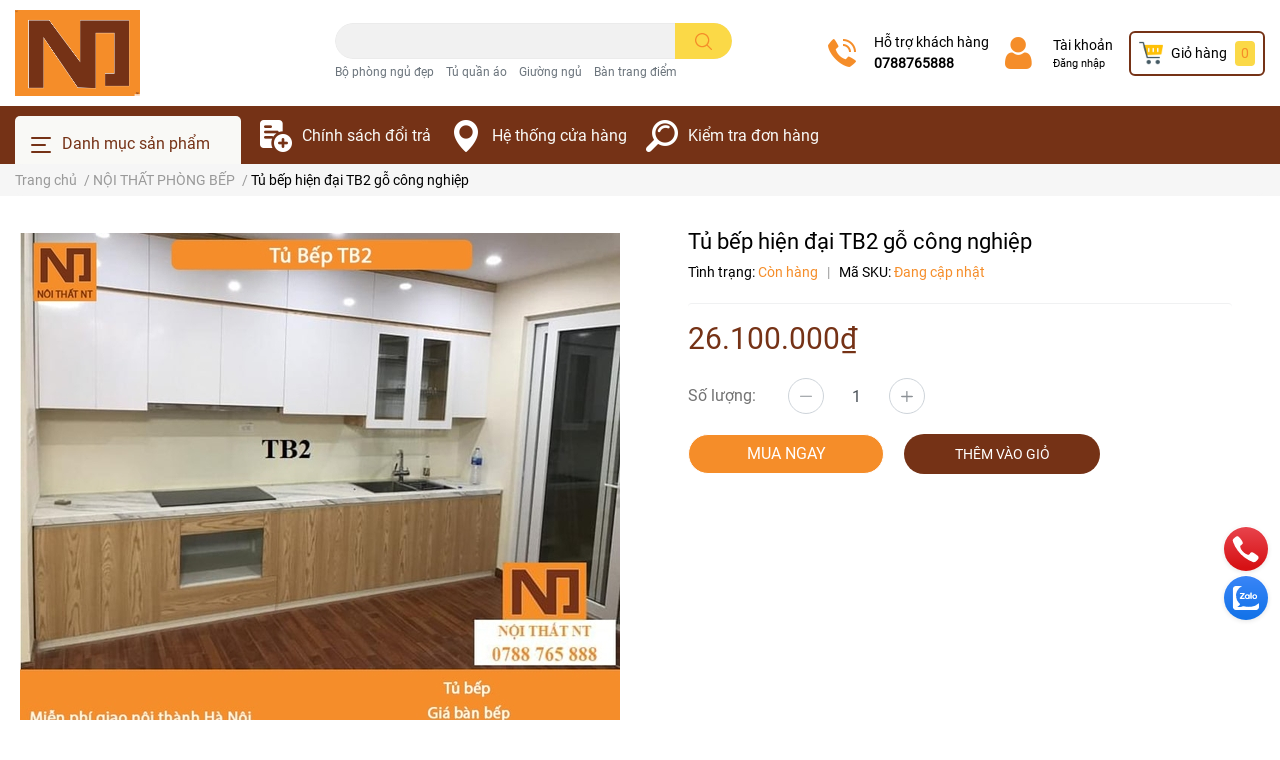

--- FILE ---
content_type: text/html; charset=utf-8
request_url: https://noithatnt.vn/tu-bep-hien-dai-tb2-go-cong-nghiep
body_size: 57490
content:
<!DOCTYPE html>   
<html lang="vi">      
	<head>
		<!-- Google Tag Manager -->
<script>(function(w,d,s,l,i){w[l]=w[l]||[];w[l].push({'gtm.start':
new Date().getTime(),event:'gtm.js'});var f=d.getElementsByTagName(s)[0],
j=d.createElement(s),dl=l!='dataLayer'?'&l='+l:'';j.async=true;j.src=
'https://www.googletagmanager.com/gtm.js?id='+i+dl;f.parentNode.insertBefore(j,f);
})(window,document,'script','dataLayer','GTM-MLQ46SHK');</script>
<!-- End Google Tag Manager -->
		<meta name="google-site-verification" content="QmBHiDPjZV_oxzqlKAUfivV-H8RIPRXCKbRekn_rbj8" />
		<meta charset="UTF-8" />
		<meta name="theme-color" content="#f02b2b" />
		<link rel="canonical" href="https://noithatnt.vn/tu-bep-hien-dai-tb2-go-cong-nghiep"/>
		<meta name='revisit-after' content='2 days' />
		<meta name="robots" content="noodp,index,follow" />		<meta name="viewport" content="width=device-width, initial-scale=1.0, maximum-scale=1.0"/>

		<meta name="description" content="Tủ bếp được xem là thứ không thể thiếu trong những gia đình hiện đại. Trên thị trường hiện nay có rất nhiều mẫu mã tủ đẹp. Bạn không biết chọn tủ nào cho tốt và địa chỉ thiết kế tủ bếp đẹp tại Hà Nội nào uy tín. Hãy đến với Đồ gỗ nội thất thất NT và tham khảo mẫu tủ bếp hiện đại TB2 nhé. Hiện nay trên thị trường có nhi">
		<title>Tủ bếp hiện đại TB2 gỗ công nghiệp</title>
		<meta name="keywords" content="Tủ bếp hiện đại TB2 gỗ công nghiệp, NỘI THẤT PHÒNG BẾP, Tủ Bếp, Đồ gỗ nội thất NT Niềm tin của bạn, noithatnt.vn"/>		
		

	<meta property="og:type" content="product">
	<meta property="og:title" content="Tủ bếp hiện đại TB2 gỗ công nghiệp">
	
		<meta property="og:image" content="https://bizweb.dktcdn.net/thumb/grande/100/492/964/products/tu-bep-hien-dai-tb2-1.jpg?v=1693756878350">
		<meta property="og:image:secure_url" content="https://bizweb.dktcdn.net/thumb/grande/100/492/964/products/tu-bep-hien-dai-tb2-1.jpg?v=1693756878350">
	
	<meta property="og:price:amount" content="26.100.000">
	<meta property="og:price:currency" content="VND">

<meta property="og:description" content="Tủ bếp được xem là thứ không thể thiếu trong những gia đình hiện đại. Trên thị trường hiện nay có rất nhiều mẫu mã tủ đẹp. Bạn không biết chọn tủ nào cho tốt và địa chỉ thiết kế tủ bếp đẹp tại Hà Nội nào uy tín. Hãy đến với Đồ gỗ nội thất thất NT và tham khảo mẫu tủ bếp hiện đại TB2 nhé. Hiện nay trên thị trường có nhi">
<meta property="og:url" content="https://noithatnt.vn/tu-bep-hien-dai-tb2-go-cong-nghiep">
<meta property="og:site_name" content="Đồ gỗ nội thất NT Niềm tin của bạn">		<link rel="icon" href="//bizweb.dktcdn.net/100/492/964/themes/919569/assets/favicon.png?1711699228643" type="image/x-icon" />		<link  rel="dns-prefetch" href="https://fonts.googleapis.com">
<link  rel="dns-prefetch" href="https://fonts.gstatic.com" >
<link  rel="dns-prefetch" href="https://bizweb.dktcdn.net" >
<link rel="dns-prefetch" href="https://noithatnt.vn">
<link rel="preload" as='style' type="text/css" href="//bizweb.dktcdn.net/100/492/964/themes/919569/assets/main.scss.css?1711699228643">
<link rel="preload" as='style'  type="text/css" href="//bizweb.dktcdn.net/100/492/964/themes/919569/assets/index.scss.css?1711699228643">
<link rel="preload" as='style'  type="text/css" href="//bizweb.dktcdn.net/100/492/964/themes/919569/assets/bootstrap-4-3-min.css?1711699228643">

<link rel="preload" as='style'  type="text/css" href="//bizweb.dktcdn.net/100/492/964/themes/919569/assets/responsive.scss.css?1711699228643">
<link rel="preload" as='style'  type="text/css" href="//bizweb.dktcdn.net/100/492/964/themes/919569/assets/product_infor_style.scss.css?1711699228643">
<link rel="preload" as='style'  type="text/css" href="//bizweb.dktcdn.net/100/492/964/themes/919569/assets/quickviews_popup_cart.scss.css?1711699228643">



<link rel="preload" as="image" href="//bizweb.dktcdn.net/thumb/large/100/492/964/products/tu-bep-hien-dai-tb2-1.jpg?v=1693756878350">
				<link rel="stylesheet" href="//bizweb.dktcdn.net/100/492/964/themes/919569/assets/bootstrap-4-3-min.css?1711699228643">
				<style>
			:root{
				--text-color: #000000;
				--text-secondary-color:#666666;
				--primary-color: #f58d29;
				--secondary-color:#fbd947;
				--price-color: #753216;
				--topbar-bg: #fdd835;
				--topbar-color: #000000;
				--subheader-background: #753216;
				--subheader-color: #f9f9f6;
				--label-background: #fed632;
				--label-color: #753216;
				--footer-bg:#efefef;
				--footer-color:#000000;
				--show-loadmore: none!important;				--order-loadmore: -1!important;				--sale-pop-color: #d82e4d;
				--buynow-color: #f58d29;
				--buynow-text-color: #ffffff;
				--addtocart-color: #753216;
				--addtocart-text-color: #ffffff;
				--cta-color: #f58d29;
				--coupon-title-color: #d82e4d;
				--coupon-button-color: #d82e4d;
				--col-menu: 3;
				--link-color: #2F80ED;
			}
		</style>
		<link href="//bizweb.dktcdn.net/100/492/964/themes/919569/assets/main.scss.css?1711699228643" rel="stylesheet" type="text/css" media="all" />	

		<link href="//bizweb.dktcdn.net/100/492/964/themes/919569/assets/product_infor_style.scss.css?1711699228643" rel="stylesheet" type="text/css" media="all" />
		<link href="//bizweb.dktcdn.net/100/492/964/themes/919569/assets/quickviews_popup_cart.scss.css?1711699228643" rel="stylesheet" type="text/css" media="all" />
										<link href="//bizweb.dktcdn.net/100/492/964/themes/919569/assets/product_style.scss.css?1711699228643" rel="stylesheet" type="text/css" media="all" />								<link rel="preload" as="script" href="//bizweb.dktcdn.net/100/492/964/themes/919569/assets/jquery.js?1711699228643" />
		<script src="//bizweb.dktcdn.net/100/492/964/themes/919569/assets/jquery.js?1711699228643" type="text/javascript"></script>
				<link rel="preload" as="script" href="//bizweb.dktcdn.net/100/492/964/themes/919569/assets/slick-min.js?1711699228643" />
		<script src="//bizweb.dktcdn.net/100/492/964/themes/919569/assets/slick-min.js?1711699228643" type="text/javascript"></script>
				<link href="//bizweb.dktcdn.net/100/492/964/themes/919569/assets/responsive.scss.css?1711699228643" rel="stylesheet" type="text/css" media="all" />
		<script>
	var Bizweb = Bizweb || {};
	Bizweb.store = 'noithatnt.mysapo.net';
	Bizweb.id = 492964;
	Bizweb.theme = {"id":919569,"name":"EGA Cosmetic","role":"main"};
	Bizweb.template = 'product';
	if(!Bizweb.fbEventId)  Bizweb.fbEventId = 'xxxxxxxx-xxxx-4xxx-yxxx-xxxxxxxxxxxx'.replace(/[xy]/g, function (c) {
	var r = Math.random() * 16 | 0, v = c == 'x' ? r : (r & 0x3 | 0x8);
				return v.toString(16);
			});		
</script>
<script>
	(function () {
		function asyncLoad() {
			var urls = [];
			for (var i = 0; i < urls.length; i++) {
				var s = document.createElement('script');
				s.type = 'text/javascript';
				s.async = true;
				s.src = urls[i];
				var x = document.getElementsByTagName('script')[0];
				x.parentNode.insertBefore(s, x);
			}
		};
		window.attachEvent ? window.attachEvent('onload', asyncLoad) : window.addEventListener('load', asyncLoad, false);
	})();
</script>


<script>
	window.BizwebAnalytics = window.BizwebAnalytics || {};
	window.BizwebAnalytics.meta = window.BizwebAnalytics.meta || {};
	window.BizwebAnalytics.meta.currency = 'VND';
	window.BizwebAnalytics.tracking_url = '/s';

	var meta = {};
	
	meta.product = {"id": 32461666, "vendor": "", "name": "Tủ bếp hiện đại TB2 gỗ công nghiệp",
	"type": "", "price": 26100000 };
	
	
	for (var attr in meta) {
	window.BizwebAnalytics.meta[attr] = meta[attr];
	}
</script>

	
		<script src="/dist/js/stats.min.js?v=96f2ff2"></script>
	







<script>
	var eventsListenerScript = document.createElement('script');
	eventsListenerScript.async = true;
	
	eventsListenerScript.src = "/dist/js/store_events_listener.min.js?v=1b795e9";
	
	document.getElementsByTagName('head')[0].appendChild(eventsListenerScript);
</script>






						<script rel="dns-prefetch" type="text/javascript" >var ProductReviewsAppUtil=ProductReviewsAppUtil || {};</script>

		
<script type="application/ld+json">
        {
        "@context": "http://schema.org",
        "@type": "BreadcrumbList",
        "itemListElement": 
        [
            {
                "@type": "ListItem",
                "position": 1,
                "item": 
                {
                  "@id": "https://noithatnt.vn",
                  "name": "Trang chủ"
                }
            },
      
            {
                "@type": "ListItem",
                "position": 2,
                "item": 
                {
                  "@id": "https://noithatnt.vn/tu-bep-hien-dai-tb2-go-cong-nghiep",
                  "name": "Tủ bếp hiện đại TB2 gỗ công nghiệp"
                }
            }
      
        
      
      
      
      
    
        ]
        }
</script>
		<!--
			Theme Information
			--------------------------------------
			Theme ID: EGA Cosmetic
			Version: 1.4.0_20230815
			Company: EGANY
			changelog: //bizweb.dktcdn.net/100/492/964/themes/919569/assets/ega-changelog.js?1711699228643
			---------------------------------------
		-->
		<link href="//bizweb.dktcdn.net/100/492/964/themes/919569/assets/appcombo.css?1711699228643" rel="stylesheet" type="text/css" media="all" />
	</head>
	<body  >
		
		<!-- Google Tag Manager (noscript) -->
<noscript><iframe src="https://www.googletagmanager.com/ns.html?id=GTM-MLQ46SHK"
height="0" width="0" style="display:none;visibility:hidden"></iframe></noscript>
<!-- End Google Tag Manager (noscript) -->

		<div class="opacity_menu"></div>
		<header class="header header_menu">
	<div class="mid-header wid_100 d-flex align-items-center">
		<div class="container ">
			<div class="row align-items-center">
				
				<div class="col-3 col-xl-3 col-lg-3 header-left">
					
					<a href="/" class="logo-wrapper ">	
						<img class="img-fluid"
							 src="//bizweb.dktcdn.net/100/492/964/themes/919569/assets/logo.png?1711699228643" 
							 alt="logo Đồ gỗ nội thất NT Niềm tin của bạn"
							 width="125"
							 height="53"
							 >
					</a>
					
				
				</div>
				<div class="col-xl-4 col-lg-4 col-7 header-center" id="search-header">
					<form action="/search" method="get" class="input-group search-bar custom-input-group " role="search">
	<input type="text" name="query" value="" autocomplete="off" 
		   class="input-group-field auto-search form-control " required="" 
		   data-placeholder="Tìm theo tên sản phẩm...; Tìm theo thương hiệu...;">
	<input type="hidden" name="type" value="product">
	<span class="input-group-btn btn-action">
		<button type="submit"  aria-label="search" class="btn text-white icon-fallback-text h-100">
			<svg class="icon">
	<use xlink:href="#icon-search" />
</svg>		</button>
	</span>

</form>

<div class="search-overlay">

</div>

					
										
										<div class="search-dropdow d-none d-lg-block">
						<ul class="search__list pl-0 d-flex list-unstyled mb-0 flex-wrap">
							<li class="mr-2" >
								<a id="filter-search-bo-phong-ngu-dep" href="/search?q=tags:(B%E1%BB%99+ph%C3%B2ng+ng%E1%BB%A7+%C4%91%E1%BA%B9p)&type=product">Bộ phòng ngủ đẹp</a>
							</li>	
							<li class="mr-2" >
								<a id="filter-search-tu-quan-ao" href="/search?q=tags:(+T%E1%BB%A7+qu%E1%BA%A7n+%C3%A1o)&type=product"> Tủ quần áo</a>
							</li>	
							<li class="mr-2" >
								<a id="filter-search-giuong-ngu" href="/search?q=tags:(+Gi%C6%B0%E1%BB%9Dng+ng%E1%BB%A7)&type=product"> Giường ngủ</a>
							</li>	
							<li class="mr-2" >
								<a id="filter-search-ban-trang-diem" href="/search?q=tags:(+B%C3%A0n+trang+%C4%91i%E1%BB%83m)&type=product"> Bàn trang điểm</a>
							</li>	
						</ul>
					</div>
														</div>
				<div class="col-2 header-right d-lg-none d-block">
					<div class="toggle-nav btn menu-bar mr-4 ml-0 p-0">
						<img class="img-fluid" src="//bizweb.dktcdn.net/100/492/964/themes/919569/assets/menu.png?1711699228643" alt="menu">
						
					</div>
				</div>
				<div class="col-3 col-xl-5 col-lg-5 d-none d-lg-block">
					<ul class="header-right mb-0 float-right list-unstyled  d-flex align-items-center">
	<li class='media d-lg-flex d-none hotline '>
			<img loading="lazy"
				 src="//bizweb.dktcdn.net/100/492/964/themes/919569/assets/phone_icon.png?1711699228643" 
				 width="32" height="32" class="mr-3 align-self-center" 
				   alt="phone_icon"/>

		<div class="media-body d-md-flex flex-column d-none ">
			<span>Hỗ trợ khách hàng</span>
			<a class="font-weight-bold d-block" href="tel:0788765888" title="0788765888">
				0788765888
			</a>
		</div>
	</li>
	<li class='ml-4 mr-4 mr-md-3 ml-md-3 media d-lg-flex d-none '>
		<img loading="lazy" src="//bizweb.dktcdn.net/100/492/964/themes/919569/assets/account_icon.png?1711699228643"  width="32" height="32" alt="account_icon"
			 class="  mr-3 align-self-center" />
		<div class="media-body d-md-flex flex-column d-none ">
						<a rel="nofollow" href="/account/login"  class="d-block" title="Tài khoản" >
				Tài khoản
			</a>
			<small>
				<a href="/account/login" title="Đăng nhập" class="font-weight: light">
					Đăng nhập
				</a> </small>
			
		</div>
	</li>
	<li class="cartgroup  ml-0 mr-2 mr-md-0">
		<div class="mini-cart text-xs-center">
			<a class="img_hover_cart" href="/cart" title="Giỏ hàng" >  
						<img 
							  loading="lazy" 
							 src="//bizweb.dktcdn.net/100/492/964/themes/919569/assets/cart_icon.png?1711699228643" 
							  width="24" height="24"
							  alt="cart_icon"
							 />

				<span class='mx-2 d-xl-block d-none'>Giỏ hàng</span>
				<span class="count_item count_item_pr">0</span>
			</a>
			<div class="top-cart-content card ">
				<ul id="cart-sidebar" class="mini-products-list count_li list-unstyled">
					<li class="list-item">
						<ul></ul>
					</li>
					<li class="action">

					</li>
				</ul>
			</div>
		</div>
	</li>

</ul>
				</div>
			</div>
		</div>
	</div>

</header>

<!-- subheader == mobile nav -->
<div class="subheader ">
	<div class="container ">
	
	<div class="toogle-nav-wrapper 	" >
		<div class="icon-bar btn menu-bar mr-2  p-0 d-inline-flex">
						<span class="bar"></span>
						<span class="bar"></span>
						<span class="bar"></span>
					</div>
	Danh mục sản phẩm

		<div class="navigation-wrapper ">
				
		<nav class="h-100">
<ul  class="navigation list-group list-group-flush scroll">
		
	
	
			<li class="menu-item list-group-item">
		<a href="/noi-that-phong-ngu" class="menu-item__link" title="NỘI THẤT PHÒNG NGỦ">
				<img src="[data-uri]" 
		 alt="NỘI THẤT PHÒNG NGỦ" />
						<span>NỘI THẤT PHÒNG NGỦ</span>
			
			<i class='float-right' data-toggle-submenu>
			

<svg class="icon" >
	<use xlink:href="#icon-arrow" />
</svg>
			</i>
			</a>			
			
				<div class="submenu scroll">
						<ul class="submenu__list">
			
			
			
			<li class="submenu__col">
				<span class="submenu__item submenu__item--main">
					<a class="link" href="/giuong-ngu" title="Giường ngủ">Giường ngủ</a>
				</span>
				
				 <span class="submenu__item submenu__item">
					 <a class="link" href="/giuong-ngu-go-cong-nghiep" title="Giường ngủ gỗ công nghiệp">Giường ngủ gỗ công nghiệp</a>
				 </span>
				
				 <span class="submenu__item submenu__item">
					 <a class="link" href="/giuong-ngu-go-tu-nhien" title="Giường ngủ gỗ tự nhiên">Giường ngủ gỗ tự nhiên</a>
				 </span>
				
				 <span class="submenu__item submenu__item">
					 <a class="link" href="/giuong-nhap-khau" title="Giường nhập khẩu">Giường nhập khẩu</a>
				 </span>
				
			</li>
			
			
			
			
			<li class="submenu__col">
				<span class="submenu__item submenu__item--main">
					<a class="link" href="/tu-quan-ao" title="Tủ quần áo">Tủ quần áo</a>
				</span>
				
				 <span class="submenu__item submenu__item">
					 <a class="link" href="/tu-quan-ao" title="Tủ Quần Áo">Tủ Quần Áo</a>
				 </span>
				
			</li>
			
			
			
			
			<li class="submenu__col">
				<span class="submenu__item submenu__item--main">
					<a class="link" href="/bo-phong-ngu" title="Bộ phòng ngủ">Bộ phòng ngủ</a>
				</span>
				
				 <span class="submenu__item submenu__item">
					 <a class="link" href="/bo-phong-ngu" title="Bộ phòng ngủ">Bộ phòng ngủ</a>
				 </span>
				
			</li>
			
			
			
			
			<li class="submenu__col">
				<span class="submenu__item submenu__item--main">
					<a class="link" href="/ban-trang-diem" title="Bàn trang điểm">Bàn trang điểm</a>
				</span>
				
				 <span class="submenu__item submenu__item">
					 <a class="link" href="/ban-trang-diem-nhap-khau" title="Bàn trang điểm nhập khẩu">Bàn trang điểm nhập khẩu</a>
				 </span>
				
				 <span class="submenu__item submenu__item">
					 <a class="link" href="/ban-trang-diem-noi-dia-viet-nam" title="Bàn trang điểm nội địa Việt Nam">Bàn trang điểm nội địa Việt Nam</a>
				 </span>
				
				 <span class="submenu__item submenu__item">
					 <a class="link" href="/ban-trang-diem-gia-re" title="Bàn trang điểm giá rẻ">Bàn trang điểm giá rẻ</a>
				 </span>
				
			</li>
			
			
			
			
			<li class="submenu__col">
				<span class="submenu__item submenu__item--main">
					<a class="link" href="/tap-dau-giuong" title="Táp đầu giường">Táp đầu giường</a>
				</span>
				
				 <span class="submenu__item submenu__item">
					 <a class="link" href="/tap-dau-giuong" title="Táp Đầu Giường">Táp Đầu Giường</a>
				 </span>
				
			</li>
			
			
			
			
			<li class="submenu__col">
				<span class="submenu__item submenu__item--main">
					<a class="link" href="/tu-go-tu-nhien" title="Tủ gỗ tự nhiên">Tủ gỗ tự nhiên</a>
				</span>
				
				 <span class="submenu__item submenu__item">
					 <a class="link" href="/tu-go-tu-nhien" title="Tủ gỗ tự nhiên">Tủ gỗ tự nhiên</a>
				 </span>
				
			</li>
			
			
		</ul>
		</div>
			</li>
	
	
	
			<li class="menu-item list-group-item">
		<a href="/noi-that-phong-bep" class="menu-item__link" title="NỘI THẤT PHÒNG BẾP">
				<img src="[data-uri]" 
		 alt="NỘI THẤT PHÒNG BẾP" />
						<span>NỘI THẤT PHÒNG BẾP</span>
			
			<i class='float-right' data-toggle-submenu>
			

<svg class="icon" >
	<use xlink:href="#icon-arrow" />
</svg>
			</i>
			</a>			
			
				<div class="submenu scroll">
						<ul class="submenu__list">
			
			
			
			<li class="submenu__col">
				<span class="submenu__item submenu__item--main">
					<a class="link" href="/tu-bep" title="Tủ Bếp">Tủ Bếp</a>
				</span>
				
				 <span class="submenu__item submenu__item">
					 <a class="link" href="/tu-bep" title="Tủ bếp">Tủ bếp</a>
				 </span>
				
			</li>
			
			
			
			
			<li class="submenu__col">
				<span class="submenu__item submenu__item--main">
					<a class="link" href="/ban-ghe-an-ban-ghe-cafe" title="Bàn Ghế Ăn, bàn ghế cafe">Bàn Ghế Ăn, bàn ghế cafe</a>
				</span>
				
				 <span class="submenu__item submenu__item">
					 <a class="link" href="/ban-an-go-soi" title="Bàn ăn gỗ sồi">Bàn ăn gỗ sồi</a>
				 </span>
				
				 <span class="submenu__item submenu__item">
					 <a class="link" href="/ban-an-nhap-khau" title="Bàn ăn nhập khẩu">Bàn ăn nhập khẩu</a>
				 </span>
				
				 <span class="submenu__item submenu__item">
					 <a class="link" href="/ban-ghe-an-go-oc-cho" title="Bàn ghế ăn gỗ óc chó">Bàn ghế ăn gỗ óc chó</a>
				 </span>
				
				 <span class="submenu__item submenu__item">
					 <a class="link" href="/ban-ghe-an-go-cao-su" title="Bàn ghế ăn gỗ cao su">Bàn ghế ăn gỗ cao su</a>
				 </span>
				
			</li>
			
			
		</ul>
		</div>
			</li>
	
	
	
			<li class="menu-item list-group-item">
		<a href="/noi-that-phong-khach" class="menu-item__link" title="NỘI THẤT PHÒNG KHÁCH">
				<img src="[data-uri]" 
		 alt="NỘI THẤT PHÒNG KHÁCH" />
						<span>NỘI THẤT PHÒNG KHÁCH</span>
			
			<i class='float-right' data-toggle-submenu>
			

<svg class="icon" >
	<use xlink:href="#icon-arrow" />
</svg>
			</i>
			</a>			
			
				<div class="submenu scroll">
						<ul class="submenu__list">
			
			
			
			<li class="submenu__col">
				<span class="submenu__item submenu__item--main">
					<a class="link" href="/vach-trang-tri-phong-khach" title="Vách ốp trang trí phòng khách">Vách ốp trang trí phòng khách</a>
				</span>
				
				 <span class="submenu__item submenu__item">
					 <a class="link" href="/vach-trang-tri-phong-khach" title="Vách ốp trang trí">Vách ốp trang trí</a>
				 </span>
				
			</li>
			
			
			
			
			<li class="submenu__col">
				<span class="submenu__item submenu__item--main">
					<a class="link" href="/ke-tivi" title="Kệ tivi hiện đại">Kệ tivi hiện đại</a>
				</span>
				
				 <span class="submenu__item submenu__item">
					 <a class="link" href="/ke-tivi" title="Kệ tivi hiện đại">Kệ tivi hiện đại</a>
				 </span>
				
			</li>
			
			
			
			
			<li class="submenu__col">
				<span class="submenu__item submenu__item--main">
					<a class="link" href="/vach-cnc" title="Vách ngăn phòng, vách CNC">Vách ngăn phòng, vách CNC</a>
				</span>
				
				 <span class="submenu__item submenu__item">
					 <a class="link" href="/vach-cnc" title="Vách ngăn phòng cnc">Vách ngăn phòng cnc</a>
				 </span>
				
			</li>
			
			
			
			
			<li class="submenu__col">
				<span class="submenu__item submenu__item--main">
					<a class="link" href="/ghe-sofa" title="Sofa hiện đại">Sofa hiện đại</a>
				</span>
				
				 <span class="submenu__item submenu__item">
					 <a class="link" href="/ghe-sofa" title="Sofa hiện đại">Sofa hiện đại</a>
				 </span>
				
			</li>
			
			
			
			
			<li class="submenu__col">
				<span class="submenu__item submenu__item--main">
					<a class="link" href="/tu-ruou" title="Tủ rượu">Tủ rượu</a>
				</span>
				
				 <span class="submenu__item submenu__item">
					 <a class="link" href="/tu-ruou" title="Tủ rượu">Tủ rượu</a>
				 </span>
				
			</li>
			
			
			
			
			<li class="submenu__col">
				<span class="submenu__item submenu__item--main">
					<a class="link" href="/tu-giay" title="Tủ giày">Tủ giày</a>
				</span>
				
				 <span class="submenu__item submenu__item">
					 <a class="link" href="/tu-giay" title="Tủ giày">Tủ giày</a>
				 </span>
				
			</li>
			
			
			
			
			<li class="submenu__col">
				<span class="submenu__item submenu__item--main">
					<a class="link" href="/" title="Tủ thuốc">Tủ thuốc</a>
				</span>
				
				 <span class="submenu__item submenu__item">
					 <a class="link" href="/tu-thuoc" title="Tủ thuốc">Tủ thuốc</a>
				 </span>
				
			</li>
			
			
			
			
			<li class="submenu__col">
				<span class="submenu__item submenu__item--main">
					<a class="link" href="/ban-ghe-an-ban-ghe-cafe" title="Bàn ghế ăn, bàn ghế cafe">Bàn ghế ăn, bàn ghế cafe</a>
				</span>
				
				 <span class="submenu__item submenu__item">
					 <a class="link" href="/ban-an-nhap-khau" title="Bàn ăn nhập khẩu">Bàn ăn nhập khẩu</a>
				 </span>
				
				 <span class="submenu__item submenu__item">
					 <a class="link" href="/ban-an-go-soi" title="Bàn ăn gỗ sồi">Bàn ăn gỗ sồi</a>
				 </span>
				
				 <span class="submenu__item submenu__item">
					 <a class="link" href="/ban-ghe-an-go-oc-cho" title="Bàn ăn gỗ óc chó">Bàn ăn gỗ óc chó</a>
				 </span>
				
				 <span class="submenu__item submenu__item">
					 <a class="link" href="/ban-ghe-cafe" title="Bàn ghế cafe">Bàn ghế cafe</a>
				 </span>
				
				 <span class="submenu__item submenu__item">
					 <a class="link" href="/ban-ghe-an-go-cao-su" title="Bàn ghế ăn gỗ cao su">Bàn ghế ăn gỗ cao su</a>
				 </span>
				
			</li>
			
			
		</ul>
		</div>
			</li>
	
	
	
			<li class="menu-item list-group-item">
		<a href="/cac-cong-trinh-thuc-te" class="menu-item__link" title="TRỌN BỘ NỘI THẤT CĂN HỘ CHUNG CƯ">
				<img src="[data-uri]" 
		 alt="TRỌN BỘ NỘI THẤT CĂN HỘ CHUNG CƯ" />
						<span>TRỌN BỘ NỘI THẤT CĂN HỘ CHUNG CƯ</span>
			
			<i class='float-right' data-toggle-submenu>
			

<svg class="icon" >
	<use xlink:href="#icon-arrow" />
</svg>
			</i>
			</a>			
			
				<div class="submenu scroll">
						<ul class="submenu__list">
			
			
			
			<li class="submenu__col">
				<span class="submenu__item submenu__item--main">
					<a class="link" href="/cac-cong-trinh-thuc-te" title="Mẫu chung cư đẹp">Mẫu chung cư đẹp</a>
				</span>
				
				 <span class="submenu__item submenu__item">
					 <a class="link" href="/cac-cong-trinh-thuc-te" title="Mẫu chung cư đẹp">Mẫu chung cư đẹp</a>
				 </span>
				
			</li>
			
			
		</ul>
		</div>
			</li>
	
	
	
			<li class="menu-item list-group-item">
		<a href="/bao-gia-thiet-ke-thi-cong-noi-that-theo-yeu-cau" class="menu-item__link" title="BÁO GIÁ THIẾT KẾ THI CÔNG NỘI THẤT THEO YÊU CẦU">
				<img src="[data-uri]" 
		 alt="BÁO GIÁ THIẾT KẾ THI CÔNG NỘI THẤT THEO YÊU CẦU" />
						<span>BÁO GIÁ THIẾT KẾ THI CÔNG NỘI THẤT THEO YÊU CẦU</span>
			
			<i class='float-right' data-toggle-submenu>
			

<svg class="icon" >
	<use xlink:href="#icon-arrow" />
</svg>
			</i>
			</a>			
			
				<div class="submenu scroll">
						<ul class="submenu__list">
			
			
			
			<li class="submenu__col">
				<span class="submenu__item submenu__item--main">
					<a class="link" href="/bao-gia-thiet-ke-thi-cong-noi-that-theo-yeu-cau" title="Báo giá thi công nội thất hàng đặt">Báo giá thi công nội thất hàng đặt</a>
				</span>
				
				 <span class="submenu__item submenu__item">
					 <a class="link" href="/bao-gia-thiet-ke-thi-cong-noi-that-theo-yeu-cau" title="Báo giá thi công hàng đặt">Báo giá thi công hàng đặt</a>
				 </span>
				
			</li>
			
			
		</ul>
		</div>
			</li>
	
	
	
			<li class="menu-item list-group-item">
		<a href="/can-ho-cho-thue" class="menu-item__link" title="NỘI THẤT ĐẦU TƯ CHO THUÊ">
				<img src="[data-uri]" 
		 alt="NỘI THẤT ĐẦU TƯ CHO THUÊ" />
						<span>NỘI THẤT ĐẦU TƯ CHO THUÊ</span>
			
			<i class='float-right' data-toggle-submenu>
			

<svg class="icon" >
	<use xlink:href="#icon-arrow" />
</svg>
			</i>
			</a>			
			
				<div class="submenu scroll">
						<ul class="submenu__list">
			
			
			
			<li class="submenu__col">
				<span class="submenu__item submenu__item--main">
					<a class="link" href="/can-ho-cho-thue" title="Đầu tư cho thuê giá rẻ">Đầu tư cho thuê giá rẻ</a>
				</span>
				
				 <span class="submenu__item submenu__item">
					 <a class="link" href="/can-ho-cho-thue" title="Đầu tư cho thuê">Đầu tư cho thuê</a>
				 </span>
				
			</li>
			
			
		</ul>
		</div>
			</li>
	
	
	
			<li class="menu-item list-group-item">
		<a href="/thiet-ke-thi-cong-cafe-nha-hang-khach-san" class="menu-item__link" title="THIẾT KẾ THI CÔNG CAFE, NHÀ HÀNG, KHÁCH SẠN">
				<img src="[data-uri]" 
		 alt="THIẾT KẾ THI CÔNG CAFE, NHÀ HÀNG, KHÁCH SẠN" />
						<span>THIẾT KẾ THI CÔNG CAFE, NHÀ HÀNG, KHÁCH SẠN</span>
			
			<i class='float-right' data-toggle-submenu>
			

<svg class="icon" >
	<use xlink:href="#icon-arrow" />
</svg>
			</i>
			</a>			
			
				<div class="submenu scroll">
						<ul class="submenu__list">
			
			
			
			<li class="submenu__col">
				<span class="submenu__item submenu__item--main">
					<a class="link" href="/thiet-ke-thi-cong-cafe-nha-hang-khach-san" title="Nhà hàng, khách sạn, quán cafe">Nhà hàng, khách sạn, quán cafe</a>
				</span>
				
				 <span class="submenu__item submenu__item">
					 <a class="link" href="/thiet-ke-thi-cong-cafe-nha-hang-khach-san" title="nhà hàng khách sạn">nhà hàng khách sạn</a>
				 </span>
				
			</li>
			
			
		</ul>
		</div>
			</li>
	
	
	
			<li class="menu-item list-group-item">
		<a href="/noi-that-van-phong" class="menu-item__link" title="NỘI THẤT VĂN PHÒNG">
				<img src="[data-uri]" 
		 alt="NỘI THẤT VĂN PHÒNG" />
						<span>NỘI THẤT VĂN PHÒNG</span>
			
			<i class='float-right' data-toggle-submenu>
			

<svg class="icon" >
	<use xlink:href="#icon-arrow" />
</svg>
			</i>
			</a>			
			
				<div class="submenu scroll">
						<ul class="submenu__list">
			
			
			
			<li class="submenu__col">
				<span class="submenu__item submenu__item--main">
					<a class="link" href="/ban-hoc-ban-lam-viec-ban-lien-gia" title="Bàn học, bàn làm việc, bàn liền giá">Bàn học, bàn làm việc, bàn liền giá</a>
				</span>
				
				 <span class="submenu__item submenu__item">
					 <a class="link" href="/ban-hoc-ban-lam-viec-ban-lien-gia" title="Bàn học liền giá">Bàn học liền giá</a>
				 </span>
				
			</li>
			
			
			
			
			<li class="submenu__col">
				<span class="submenu__item submenu__item--main">
					<a class="link" href="/cac-loai-ban-van-phong" title="Các loại bàn văn phòng">Các loại bàn văn phòng</a>
				</span>
				
				 <span class="submenu__item submenu__item">
					 <a class="link" href="/cac-loai-ban-van-phong" title="Bàn văn phòng">Bàn văn phòng</a>
				 </span>
				
			</li>
			
			
			
			
			<li class="submenu__col">
				<span class="submenu__item submenu__item--main">
					<a class="link" href="/cac-loai-ghe-van-phong" title="Các loại ghế văn phòng">Các loại ghế văn phòng</a>
				</span>
				
				 <span class="submenu__item submenu__item">
					 <a class="link" href="/ghe-gap-ghe-lien-ban" title="Ghế gấp, ghế liền bàn">Ghế gấp, ghế liền bàn</a>
				 </span>
				
				 <span class="submenu__item submenu__item">
					 <a class="link" href="/ghe-nhan-vien" title="Ghế nhân viên">Ghế nhân viên</a>
				 </span>
				
				 <span class="submenu__item submenu__item">
					 <a class="link" href="/ghe-phong-hop" title="Ghế phòng họp">Ghế phòng họp</a>
				 </span>
				
			</li>
			
			
			
			
			<li class="submenu__col">
				<span class="submenu__item submenu__item--main">
					<a class="link" href="/cac-loai-tu-van-phong" title="Các loại tủ văn phòng">Các loại tủ văn phòng</a>
				</span>
				
				 <span class="submenu__item submenu__item">
					 <a class="link" href="/cac-loai-tu-van-phong" title="Tủ văn phòng">Tủ văn phòng</a>
				 </span>
				
			</li>
			
			
			
			
			<li class="submenu__col">
				<span class="submenu__item submenu__item--main">
					<a class="link" href="/cac-loai-ban-hop-van-phong" title="Các loại bàn họp văn phòng">Các loại bàn họp văn phòng</a>
				</span>
				
				 <span class="submenu__item submenu__item">
					 <a class="link" href="/cac-loai-ban-hop-van-phong" title="Bàn họp">Bàn họp</a>
				 </span>
				
			</li>
			
			
		</ul>
		</div>
			</li>
	
</ul>
</nav>
			

		</div>
		
	</div>
	
	<ul class="shop-policises list-unstyled  d-flex align-items-center flex-wrap m-0 pr-0">
							<li>
		<div class="">
			<img class="img-fluid " 
				 src="//bizweb.dktcdn.net/100/492/964/themes/919569/assets/policy_header_image_1.png?1711699228643" 
				 loading="lazy"
				 width="32"
				 height="32"
				 alt="Chính sách đổi trả">
		</div>
		<a class="link" href="/tin-tuc" title="Chính sách đổi trả">Chính sách đổi trả</a>
	</li>
								<li>
		<div class="">
			<img class="img-fluid " 
				 src="//bizweb.dktcdn.net/100/492/964/themes/919569/assets/policy_header_image_2.png?1711699228643" 
				 loading="lazy"
				 width="32"
				 height="32"
				 alt="Hệ thống cửa hàng">
		</div>
		<a class="link" href="/tin-tuc" title="Hệ thống cửa hàng">Hệ thống cửa hàng</a>
	</li>
								<li>
		<div class="">
			<img class="img-fluid " 
				 src="//bizweb.dktcdn.net/100/492/964/themes/919569/assets/policy_header_image_3.png?1711699228643" 
				 loading="lazy"
				 width="32"
				 height="32"
				 alt="Kiểm tra đơn hàng">
		</div>
		<a class="link" href="/tin-tuc" title="Kiểm tra đơn hàng">Kiểm tra đơn hàng</a>
	</li>
			
</ul>
		
</div>
</div>
<script type="text/x-custom-template" data-template="stickyHeader">
<header class="header header_sticky">

	<div class="mid-header wid_100 d-flex align-items-center">
		<div class="container">

			<div class="row align-items-center">
				<div class="col-2 col-md-3 header-left d-lg-none d-block py-1">
					<div class="toggle-nav btn menu-bar mr-4 ml-0 p-0  d-lg-none d-flex text-white">
						<span class="bar"></span>
						<span class="bar"></span>
						<span class="bar"></span>
					</div>
				</div>
				<div class="col-4 col-xl-3 col-lg-3  header-left d-none d-lg-flex align-items-center h-100">

					<div class="toogle-nav-wrapper w-100 " >
						<div class=" d-flex align-items-center" style="height: 52px; font-size: 1rem; font-weight: 500">
							<div class="icon-bar btn menu-bar mr-3 ml-0 p-0 d-inline-flex">
							<span class="bar"></span>
							<span class="bar"></span>
							<span class="bar"></span>
						</div>
						Danh mục sản phẩm
						</div>
						
						<div class="navigation-wrapper">
							<nav class="h-100">
<ul  class="navigation list-group list-group-flush scroll">
		
	
	
			<li class="menu-item list-group-item">
		<a href="/noi-that-phong-ngu" class="menu-item__link" title="NỘI THẤT PHÒNG NGỦ">
				<img src="[data-uri]" 
		 alt="NỘI THẤT PHÒNG NGỦ" />
						<span>NỘI THẤT PHÒNG NGỦ</span>
			
			<i class='float-right' data-toggle-submenu>
			

<svg class="icon" >
	<use xlink:href="#icon-arrow" />
</svg>
			</i>
			</a>			
			
				<div class="submenu scroll">
						<ul class="submenu__list">
			
			
			
			<li class="submenu__col">
				<span class="submenu__item submenu__item--main">
					<a class="link" href="/giuong-ngu" title="Giường ngủ">Giường ngủ</a>
				</span>
				
				 <span class="submenu__item submenu__item">
					 <a class="link" href="/giuong-ngu-go-cong-nghiep" title="Giường ngủ gỗ công nghiệp">Giường ngủ gỗ công nghiệp</a>
				 </span>
				
				 <span class="submenu__item submenu__item">
					 <a class="link" href="/giuong-ngu-go-tu-nhien" title="Giường ngủ gỗ tự nhiên">Giường ngủ gỗ tự nhiên</a>
				 </span>
				
				 <span class="submenu__item submenu__item">
					 <a class="link" href="/giuong-nhap-khau" title="Giường nhập khẩu">Giường nhập khẩu</a>
				 </span>
				
			</li>
			
			
			
			
			<li class="submenu__col">
				<span class="submenu__item submenu__item--main">
					<a class="link" href="/tu-quan-ao" title="Tủ quần áo">Tủ quần áo</a>
				</span>
				
				 <span class="submenu__item submenu__item">
					 <a class="link" href="/tu-quan-ao" title="Tủ Quần Áo">Tủ Quần Áo</a>
				 </span>
				
			</li>
			
			
			
			
			<li class="submenu__col">
				<span class="submenu__item submenu__item--main">
					<a class="link" href="/bo-phong-ngu" title="Bộ phòng ngủ">Bộ phòng ngủ</a>
				</span>
				
				 <span class="submenu__item submenu__item">
					 <a class="link" href="/bo-phong-ngu" title="Bộ phòng ngủ">Bộ phòng ngủ</a>
				 </span>
				
			</li>
			
			
			
			
			<li class="submenu__col">
				<span class="submenu__item submenu__item--main">
					<a class="link" href="/ban-trang-diem" title="Bàn trang điểm">Bàn trang điểm</a>
				</span>
				
				 <span class="submenu__item submenu__item">
					 <a class="link" href="/ban-trang-diem-nhap-khau" title="Bàn trang điểm nhập khẩu">Bàn trang điểm nhập khẩu</a>
				 </span>
				
				 <span class="submenu__item submenu__item">
					 <a class="link" href="/ban-trang-diem-noi-dia-viet-nam" title="Bàn trang điểm nội địa Việt Nam">Bàn trang điểm nội địa Việt Nam</a>
				 </span>
				
				 <span class="submenu__item submenu__item">
					 <a class="link" href="/ban-trang-diem-gia-re" title="Bàn trang điểm giá rẻ">Bàn trang điểm giá rẻ</a>
				 </span>
				
			</li>
			
			
			
			
			<li class="submenu__col">
				<span class="submenu__item submenu__item--main">
					<a class="link" href="/tap-dau-giuong" title="Táp đầu giường">Táp đầu giường</a>
				</span>
				
				 <span class="submenu__item submenu__item">
					 <a class="link" href="/tap-dau-giuong" title="Táp Đầu Giường">Táp Đầu Giường</a>
				 </span>
				
			</li>
			
			
			
			
			<li class="submenu__col">
				<span class="submenu__item submenu__item--main">
					<a class="link" href="/tu-go-tu-nhien" title="Tủ gỗ tự nhiên">Tủ gỗ tự nhiên</a>
				</span>
				
				 <span class="submenu__item submenu__item">
					 <a class="link" href="/tu-go-tu-nhien" title="Tủ gỗ tự nhiên">Tủ gỗ tự nhiên</a>
				 </span>
				
			</li>
			
			
		</ul>
		</div>
			</li>
	
	
	
			<li class="menu-item list-group-item">
		<a href="/noi-that-phong-bep" class="menu-item__link" title="NỘI THẤT PHÒNG BẾP">
				<img src="[data-uri]" 
		 alt="NỘI THẤT PHÒNG BẾP" />
						<span>NỘI THẤT PHÒNG BẾP</span>
			
			<i class='float-right' data-toggle-submenu>
			

<svg class="icon" >
	<use xlink:href="#icon-arrow" />
</svg>
			</i>
			</a>			
			
				<div class="submenu scroll">
						<ul class="submenu__list">
			
			
			
			<li class="submenu__col">
				<span class="submenu__item submenu__item--main">
					<a class="link" href="/tu-bep" title="Tủ Bếp">Tủ Bếp</a>
				</span>
				
				 <span class="submenu__item submenu__item">
					 <a class="link" href="/tu-bep" title="Tủ bếp">Tủ bếp</a>
				 </span>
				
			</li>
			
			
			
			
			<li class="submenu__col">
				<span class="submenu__item submenu__item--main">
					<a class="link" href="/ban-ghe-an-ban-ghe-cafe" title="Bàn Ghế Ăn, bàn ghế cafe">Bàn Ghế Ăn, bàn ghế cafe</a>
				</span>
				
				 <span class="submenu__item submenu__item">
					 <a class="link" href="/ban-an-go-soi" title="Bàn ăn gỗ sồi">Bàn ăn gỗ sồi</a>
				 </span>
				
				 <span class="submenu__item submenu__item">
					 <a class="link" href="/ban-an-nhap-khau" title="Bàn ăn nhập khẩu">Bàn ăn nhập khẩu</a>
				 </span>
				
				 <span class="submenu__item submenu__item">
					 <a class="link" href="/ban-ghe-an-go-oc-cho" title="Bàn ghế ăn gỗ óc chó">Bàn ghế ăn gỗ óc chó</a>
				 </span>
				
				 <span class="submenu__item submenu__item">
					 <a class="link" href="/ban-ghe-an-go-cao-su" title="Bàn ghế ăn gỗ cao su">Bàn ghế ăn gỗ cao su</a>
				 </span>
				
			</li>
			
			
		</ul>
		</div>
			</li>
	
	
	
			<li class="menu-item list-group-item">
		<a href="/noi-that-phong-khach" class="menu-item__link" title="NỘI THẤT PHÒNG KHÁCH">
				<img src="[data-uri]" 
		 alt="NỘI THẤT PHÒNG KHÁCH" />
						<span>NỘI THẤT PHÒNG KHÁCH</span>
			
			<i class='float-right' data-toggle-submenu>
			

<svg class="icon" >
	<use xlink:href="#icon-arrow" />
</svg>
			</i>
			</a>			
			
				<div class="submenu scroll">
						<ul class="submenu__list">
			
			
			
			<li class="submenu__col">
				<span class="submenu__item submenu__item--main">
					<a class="link" href="/vach-trang-tri-phong-khach" title="Vách ốp trang trí phòng khách">Vách ốp trang trí phòng khách</a>
				</span>
				
				 <span class="submenu__item submenu__item">
					 <a class="link" href="/vach-trang-tri-phong-khach" title="Vách ốp trang trí">Vách ốp trang trí</a>
				 </span>
				
			</li>
			
			
			
			
			<li class="submenu__col">
				<span class="submenu__item submenu__item--main">
					<a class="link" href="/ke-tivi" title="Kệ tivi hiện đại">Kệ tivi hiện đại</a>
				</span>
				
				 <span class="submenu__item submenu__item">
					 <a class="link" href="/ke-tivi" title="Kệ tivi hiện đại">Kệ tivi hiện đại</a>
				 </span>
				
			</li>
			
			
			
			
			<li class="submenu__col">
				<span class="submenu__item submenu__item--main">
					<a class="link" href="/vach-cnc" title="Vách ngăn phòng, vách CNC">Vách ngăn phòng, vách CNC</a>
				</span>
				
				 <span class="submenu__item submenu__item">
					 <a class="link" href="/vach-cnc" title="Vách ngăn phòng cnc">Vách ngăn phòng cnc</a>
				 </span>
				
			</li>
			
			
			
			
			<li class="submenu__col">
				<span class="submenu__item submenu__item--main">
					<a class="link" href="/ghe-sofa" title="Sofa hiện đại">Sofa hiện đại</a>
				</span>
				
				 <span class="submenu__item submenu__item">
					 <a class="link" href="/ghe-sofa" title="Sofa hiện đại">Sofa hiện đại</a>
				 </span>
				
			</li>
			
			
			
			
			<li class="submenu__col">
				<span class="submenu__item submenu__item--main">
					<a class="link" href="/tu-ruou" title="Tủ rượu">Tủ rượu</a>
				</span>
				
				 <span class="submenu__item submenu__item">
					 <a class="link" href="/tu-ruou" title="Tủ rượu">Tủ rượu</a>
				 </span>
				
			</li>
			
			
			
			
			<li class="submenu__col">
				<span class="submenu__item submenu__item--main">
					<a class="link" href="/tu-giay" title="Tủ giày">Tủ giày</a>
				</span>
				
				 <span class="submenu__item submenu__item">
					 <a class="link" href="/tu-giay" title="Tủ giày">Tủ giày</a>
				 </span>
				
			</li>
			
			
			
			
			<li class="submenu__col">
				<span class="submenu__item submenu__item--main">
					<a class="link" href="/" title="Tủ thuốc">Tủ thuốc</a>
				</span>
				
				 <span class="submenu__item submenu__item">
					 <a class="link" href="/tu-thuoc" title="Tủ thuốc">Tủ thuốc</a>
				 </span>
				
			</li>
			
			
			
			
			<li class="submenu__col">
				<span class="submenu__item submenu__item--main">
					<a class="link" href="/ban-ghe-an-ban-ghe-cafe" title="Bàn ghế ăn, bàn ghế cafe">Bàn ghế ăn, bàn ghế cafe</a>
				</span>
				
				 <span class="submenu__item submenu__item">
					 <a class="link" href="/ban-an-nhap-khau" title="Bàn ăn nhập khẩu">Bàn ăn nhập khẩu</a>
				 </span>
				
				 <span class="submenu__item submenu__item">
					 <a class="link" href="/ban-an-go-soi" title="Bàn ăn gỗ sồi">Bàn ăn gỗ sồi</a>
				 </span>
				
				 <span class="submenu__item submenu__item">
					 <a class="link" href="/ban-ghe-an-go-oc-cho" title="Bàn ăn gỗ óc chó">Bàn ăn gỗ óc chó</a>
				 </span>
				
				 <span class="submenu__item submenu__item">
					 <a class="link" href="/ban-ghe-cafe" title="Bàn ghế cafe">Bàn ghế cafe</a>
				 </span>
				
				 <span class="submenu__item submenu__item">
					 <a class="link" href="/ban-ghe-an-go-cao-su" title="Bàn ghế ăn gỗ cao su">Bàn ghế ăn gỗ cao su</a>
				 </span>
				
			</li>
			
			
		</ul>
		</div>
			</li>
	
	
	
			<li class="menu-item list-group-item">
		<a href="/cac-cong-trinh-thuc-te" class="menu-item__link" title="TRỌN BỘ NỘI THẤT CĂN HỘ CHUNG CƯ">
				<img src="[data-uri]" 
		 alt="TRỌN BỘ NỘI THẤT CĂN HỘ CHUNG CƯ" />
						<span>TRỌN BỘ NỘI THẤT CĂN HỘ CHUNG CƯ</span>
			
			<i class='float-right' data-toggle-submenu>
			

<svg class="icon" >
	<use xlink:href="#icon-arrow" />
</svg>
			</i>
			</a>			
			
				<div class="submenu scroll">
						<ul class="submenu__list">
			
			
			
			<li class="submenu__col">
				<span class="submenu__item submenu__item--main">
					<a class="link" href="/cac-cong-trinh-thuc-te" title="Mẫu chung cư đẹp">Mẫu chung cư đẹp</a>
				</span>
				
				 <span class="submenu__item submenu__item">
					 <a class="link" href="/cac-cong-trinh-thuc-te" title="Mẫu chung cư đẹp">Mẫu chung cư đẹp</a>
				 </span>
				
			</li>
			
			
		</ul>
		</div>
			</li>
	
	
	
			<li class="menu-item list-group-item">
		<a href="/bao-gia-thiet-ke-thi-cong-noi-that-theo-yeu-cau" class="menu-item__link" title="BÁO GIÁ THIẾT KẾ THI CÔNG NỘI THẤT THEO YÊU CẦU">
				<img src="[data-uri]" 
		 alt="BÁO GIÁ THIẾT KẾ THI CÔNG NỘI THẤT THEO YÊU CẦU" />
						<span>BÁO GIÁ THIẾT KẾ THI CÔNG NỘI THẤT THEO YÊU CẦU</span>
			
			<i class='float-right' data-toggle-submenu>
			

<svg class="icon" >
	<use xlink:href="#icon-arrow" />
</svg>
			</i>
			</a>			
			
				<div class="submenu scroll">
						<ul class="submenu__list">
			
			
			
			<li class="submenu__col">
				<span class="submenu__item submenu__item--main">
					<a class="link" href="/bao-gia-thiet-ke-thi-cong-noi-that-theo-yeu-cau" title="Báo giá thi công nội thất hàng đặt">Báo giá thi công nội thất hàng đặt</a>
				</span>
				
				 <span class="submenu__item submenu__item">
					 <a class="link" href="/bao-gia-thiet-ke-thi-cong-noi-that-theo-yeu-cau" title="Báo giá thi công hàng đặt">Báo giá thi công hàng đặt</a>
				 </span>
				
			</li>
			
			
		</ul>
		</div>
			</li>
	
	
	
			<li class="menu-item list-group-item">
		<a href="/can-ho-cho-thue" class="menu-item__link" title="NỘI THẤT ĐẦU TƯ CHO THUÊ">
				<img src="[data-uri]" 
		 alt="NỘI THẤT ĐẦU TƯ CHO THUÊ" />
						<span>NỘI THẤT ĐẦU TƯ CHO THUÊ</span>
			
			<i class='float-right' data-toggle-submenu>
			

<svg class="icon" >
	<use xlink:href="#icon-arrow" />
</svg>
			</i>
			</a>			
			
				<div class="submenu scroll">
						<ul class="submenu__list">
			
			
			
			<li class="submenu__col">
				<span class="submenu__item submenu__item--main">
					<a class="link" href="/can-ho-cho-thue" title="Đầu tư cho thuê giá rẻ">Đầu tư cho thuê giá rẻ</a>
				</span>
				
				 <span class="submenu__item submenu__item">
					 <a class="link" href="/can-ho-cho-thue" title="Đầu tư cho thuê">Đầu tư cho thuê</a>
				 </span>
				
			</li>
			
			
		</ul>
		</div>
			</li>
	
	
	
			<li class="menu-item list-group-item">
		<a href="/thiet-ke-thi-cong-cafe-nha-hang-khach-san" class="menu-item__link" title="THIẾT KẾ THI CÔNG CAFE, NHÀ HÀNG, KHÁCH SẠN">
				<img src="[data-uri]" 
		 alt="THIẾT KẾ THI CÔNG CAFE, NHÀ HÀNG, KHÁCH SẠN" />
						<span>THIẾT KẾ THI CÔNG CAFE, NHÀ HÀNG, KHÁCH SẠN</span>
			
			<i class='float-right' data-toggle-submenu>
			

<svg class="icon" >
	<use xlink:href="#icon-arrow" />
</svg>
			</i>
			</a>			
			
				<div class="submenu scroll">
						<ul class="submenu__list">
			
			
			
			<li class="submenu__col">
				<span class="submenu__item submenu__item--main">
					<a class="link" href="/thiet-ke-thi-cong-cafe-nha-hang-khach-san" title="Nhà hàng, khách sạn, quán cafe">Nhà hàng, khách sạn, quán cafe</a>
				</span>
				
				 <span class="submenu__item submenu__item">
					 <a class="link" href="/thiet-ke-thi-cong-cafe-nha-hang-khach-san" title="nhà hàng khách sạn">nhà hàng khách sạn</a>
				 </span>
				
			</li>
			
			
		</ul>
		</div>
			</li>
	
	
	
			<li class="menu-item list-group-item">
		<a href="/noi-that-van-phong" class="menu-item__link" title="NỘI THẤT VĂN PHÒNG">
				<img src="[data-uri]" 
		 alt="NỘI THẤT VĂN PHÒNG" />
						<span>NỘI THẤT VĂN PHÒNG</span>
			
			<i class='float-right' data-toggle-submenu>
			

<svg class="icon" >
	<use xlink:href="#icon-arrow" />
</svg>
			</i>
			</a>			
			
				<div class="submenu scroll">
						<ul class="submenu__list">
			
			
			
			<li class="submenu__col">
				<span class="submenu__item submenu__item--main">
					<a class="link" href="/ban-hoc-ban-lam-viec-ban-lien-gia" title="Bàn học, bàn làm việc, bàn liền giá">Bàn học, bàn làm việc, bàn liền giá</a>
				</span>
				
				 <span class="submenu__item submenu__item">
					 <a class="link" href="/ban-hoc-ban-lam-viec-ban-lien-gia" title="Bàn học liền giá">Bàn học liền giá</a>
				 </span>
				
			</li>
			
			
			
			
			<li class="submenu__col">
				<span class="submenu__item submenu__item--main">
					<a class="link" href="/cac-loai-ban-van-phong" title="Các loại bàn văn phòng">Các loại bàn văn phòng</a>
				</span>
				
				 <span class="submenu__item submenu__item">
					 <a class="link" href="/cac-loai-ban-van-phong" title="Bàn văn phòng">Bàn văn phòng</a>
				 </span>
				
			</li>
			
			
			
			
			<li class="submenu__col">
				<span class="submenu__item submenu__item--main">
					<a class="link" href="/cac-loai-ghe-van-phong" title="Các loại ghế văn phòng">Các loại ghế văn phòng</a>
				</span>
				
				 <span class="submenu__item submenu__item">
					 <a class="link" href="/ghe-gap-ghe-lien-ban" title="Ghế gấp, ghế liền bàn">Ghế gấp, ghế liền bàn</a>
				 </span>
				
				 <span class="submenu__item submenu__item">
					 <a class="link" href="/ghe-nhan-vien" title="Ghế nhân viên">Ghế nhân viên</a>
				 </span>
				
				 <span class="submenu__item submenu__item">
					 <a class="link" href="/ghe-phong-hop" title="Ghế phòng họp">Ghế phòng họp</a>
				 </span>
				
			</li>
			
			
			
			
			<li class="submenu__col">
				<span class="submenu__item submenu__item--main">
					<a class="link" href="/cac-loai-tu-van-phong" title="Các loại tủ văn phòng">Các loại tủ văn phòng</a>
				</span>
				
				 <span class="submenu__item submenu__item">
					 <a class="link" href="/cac-loai-tu-van-phong" title="Tủ văn phòng">Tủ văn phòng</a>
				 </span>
				
			</li>
			
			
			
			
			<li class="submenu__col">
				<span class="submenu__item submenu__item--main">
					<a class="link" href="/cac-loai-ban-hop-van-phong" title="Các loại bàn họp văn phòng">Các loại bàn họp văn phòng</a>
				</span>
				
				 <span class="submenu__item submenu__item">
					 <a class="link" href="/cac-loai-ban-hop-van-phong" title="Bàn họp">Bàn họp</a>
				 </span>
				
			</li>
			
			
		</ul>
		</div>
			</li>
	
</ul>
</nav>
						</div>
						
					</div>
					<div class="sticky-overlay">
						
					</div>
				</div>
				<div class=" col-8 col-md-6 col-lg-4 col-xl-4 header-center py-1" id="search-header">
					<form action="/search" method="get" class="input-group search-bar custom-input-group " role="search">
	<input type="text" name="query" value="" autocomplete="off" 
		   class="input-group-field auto-search form-control " required="" 
		   data-placeholder="Tìm theo tên sản phẩm...; Tìm theo thương hiệu...;">
	<input type="hidden" name="type" value="product">
	<span class="input-group-btn btn-action">
		<button type="submit"  aria-label="search" class="btn text-white icon-fallback-text h-100">
			<svg class="icon">
	<use xlink:href="#icon-search" />
</svg>		</button>
	</span>

</form>

<div class="search-overlay">

</div>

				</div>
				<div class="col-2 col-md-3 col-xl-5  col-lg-5 py-1">
					<ul class="header-right mb-0 float-right list-unstyled  d-flex align-items-center">
	<li class='media d-lg-flex d-none hotline '>
			<img loading="lazy"
				 src="//bizweb.dktcdn.net/100/492/964/themes/919569/assets/phone_icon.png?1711699228643" 
				 width="32" height="32" class="mr-3 align-self-center" 
				   alt="phone_icon"/>

		<div class="media-body d-md-flex flex-column d-none ">
			<span>Hỗ trợ khách hàng</span>
			<a class="font-weight-bold d-block" href="tel:0788765888" title="0788765888">
				0788765888
			</a>
		</div>
	</li>
	<li class='ml-4 mr-4 mr-md-3 ml-md-3 media d-lg-flex d-none '>
		<img loading="lazy" src="//bizweb.dktcdn.net/100/492/964/themes/919569/assets/account_icon.png?1711699228643"  width="32" height="32" alt="account_icon"
			 class="  mr-3 align-self-center" />
		<div class="media-body d-md-flex flex-column d-none ">
						<a rel="nofollow" href="/account/login"  class="d-block" title="Tài khoản" >
				Tài khoản
			</a>
			<small>
				<a href="/account/login" title="Đăng nhập" class="font-weight: light">
					Đăng nhập
				</a> </small>
			
		</div>
	</li>
	<li class="cartgroup  ml-0 mr-2 mr-md-0">
		<div class="mini-cart text-xs-center">
			<a class="img_hover_cart" href="/cart" title="Giỏ hàng" >  
						<img 
							  loading="lazy" 
							 src="//bizweb.dktcdn.net/100/492/964/themes/919569/assets/cart_icon.png?1711699228643" 
							  width="24" height="24"
							  alt="cart_icon"
							 />

				<span class='mx-2 d-xl-block d-none'>Giỏ hàng</span>
				<span class="count_item count_item_pr">0</span>
			</a>
			<div class="top-cart-content card ">
				<ul id="cart-sidebar" class="mini-products-list count_li list-unstyled">
					<li class="list-item">
						<ul></ul>
					</li>
					<li class="action">

					</li>
				</ul>
			</div>
		</div>
	</li>

</ul>
				</div>
			</div>
		</div>
	</div>

</header>
</script>
		


<section class="bread-crumb mb-3">
	<span class="crumb-border"></span>
	<div class="container ">
		<div class="row">
			<div class="col-12 a-left">
				<ul class="breadcrumb m-0 px-0">					
					<li class="home">
						<a  href="/" class='link' ><span >Trang chủ</span></a>						
						<span class="mr_lr">&nbsp;/&nbsp;</span>
					</li>
					
					
					<li>
						<a class="changeurl link"  href="/noi-that-phong-bep"><span >NỘI THẤT PHÒNG BẾP</span></a>						
						<span class="mr_lr">&nbsp;/&nbsp;</span>
					</li>
					
					<li><strong><span>Tủ bếp hiện đại TB2 gỗ công nghiệp</span></strong></li>
					
				</ul>
			</div>
		</div>
	</div>
</section> 

		
<link rel="preload" as='style' type="text/css" href="//bizweb.dktcdn.net/100/492/964/themes/919569/assets/lightbox.css?1711699228643">

<link href="//bizweb.dktcdn.net/100/492/964/themes/919569/assets/lightbox.css?1711699228643" rel="stylesheet" type="text/css" media="all" />
<link rel="preload" as="script" href="//bizweb.dktcdn.net/100/492/964/themes/919569/assets/lightgallery.js?1711699228643">
<script src="//bizweb.dktcdn.net/100/492/964/themes/919569/assets/lightgallery.js?1711699228643" type="text/javascript"></script>


<section class="product details-main" itemscope itemtype="http://schema.org/Product">	
	<!-- Start Product Schema -->
	<meta itemprop="category" content="NỘI THẤT PHÒNG BẾP">
	<meta itemprop="url" content="//noithatnt.vn/tu-bep-hien-dai-tb2-go-cong-nghiep">
	<meta itemprop="name" content="Tủ bếp hiện đại TB2 gỗ công nghiệp">
	<meta itemprop="image" content="http://bizweb.dktcdn.net/thumb/grande/100/492/964/products/tu-bep-hien-dai-tb2-1.jpg?v=1693756878350">
	<meta itemprop="description" content="Tủ bếp&nbsp;được xem là thứ không thể thiếu trong những gia đình hiện đại. Trên thị trường hiện nay có rất nhiều mẫu mã tủ đẹp. Bạn không biết chọn tủ nào cho tốt và&nbsp;địa chỉ thiết kế&nbsp;tủ bếp đẹp&nbsp;tại Hà Nội&nbsp;nào uy tín. Hãy đến với&nbsp;Đồ gỗ nội thất thất NT&nbsp;và tham khảo mẫu tủ bếp hiện đại TB2 nhé.
Hiện nay trên thị trường có nhiều tủ bếp làm từ nhiều loại vật liệu khác nhau. Phổ biến như gỗ công nghiệp và gỗ tự nhiên. Bên cạnh đó còn có vật liệu inox, nhôm kính.
Gỗ công nghiệp vẫn rất được ưu tiên trong lựa chọn của người Việt.
Mẫu tủ bếp hiện đại gỗ công nghiệp TB2


Là nơi khơi nguồn sáng tạo, khơi nguồn đam mê của những người thợ gia công tạo thành. Và cũng là nơi giúp cho mỗi gia đình vun đắp hạnh phúc sau những bữa cơm.
Hiểu được điều đó&nbsp;ĐỒ GỖ NỘI THẤT NT&nbsp;chúng tôi mong muốn mang đến sự thoải mái cho bạn mỗi khi bạn đặt chân vào gian bếp nhà mình.
THÔNG SỐ TỦ BẾP
Tiêu chuẩn của Tủ bếp thông thường: Cao tủ bếp dưới 80-85cm cả mặt đá x sâu tối đa 600, cao tủ bếp trên 75cm x sâu tối đa 350.
Nếu làm kịch trần trông tủ sẽ đẹp hơn. Thường kt kịch trần cao thêm 40cm.




SHOWROOM: 202 MỸ ĐÌNH – NAM TỪ LIÊM – HÀ NỘI


XƯỞNG SẢN XUẤT: THẠCH THẤT – HÀ NỘI



Vận chuyển, lắp đặt miễn phí nội thành Hà Nội.


Hãy nhấc máy lên gọi cho chúng tôi để được tư vấn miễn phí. Nội Thất NT luôn mang lại niềm tin cho bạn.

NỘI THẤT NT&nbsp;Chúng tôi luôn mong muốn đem đến sự hài lòng cho khách hàng.

Ngoài gợi ý mầu sắc trên hình bạn có thể đổi mã mầu khác theo sở thích của bản thân.

Hotline: 0788765888

Trân trọng cảm ơn.





&nbsp;">
	<div class="d-none hidden" itemprop="offers" itemscope itemtype="http://schema.org/Offer">
		<div class="inventory_quantity hidden" itemscope itemtype="http://schema.org/ItemAvailability">
			<span class="a-stock" itemprop="supersededBy">
				Còn hàng
			</span>
		</div>
		<link itemprop="availability" href="http://schema.org/InStock">
		<meta itemprop="priceCurrency" content="VND">
		<meta itemprop="price" content="26100000">
		<meta itemprop="url" content="https://noithatnt.vn/tu-bep-hien-dai-tb2-go-cong-nghiep">
		<span itemprop="UnitPriceSpecification" itemscope itemtype="https://schema.org/Downpayment">
			<meta itemprop="priceType" content="26100000">
		</span>
		<meta itemprop="priceValidUntil" content="2099-01-01">
	</div>
	<div class="d-none hidden" id="https://noithatnt.vn" itemprop="seller" itemtype="http://schema.org/Organization" itemscope>
		<meta itemprop="name" content="Đồ gỗ nội thất NT Niềm tin của bạn" />
		<meta itemprop="url" content="https://noithatnt.vn" />
		<meta itemprop="logo" content="http://bizweb.dktcdn.net/100/492/964/themes/919569/assets/logo.png?1711699228643" />
	</div>
	<!-- End Product Schema -->
		<section class='section mt-0 mb-xl-5 mb-0'>
		<div class="container card py-3">
			<div class="section wrap-padding-15 wp_product_main m-0">
				<div class="details-product  ">
					<div class="row ">
						
						<div class="product-detail-left product-images col-xs-12 col-sm-12 col-md-8 
									mx-auto   col-lg-6 ">
							<div class=" pb-3 pt-0  col_large_full large-image">

								

																<div id="gallery_1">

									<a class="d-block pos-relative 
											  		 
											  embed-responsive embed-responsive-1by1 " 
									   data-src="//bizweb.dktcdn.net/thumb/1024x1024/100/492/964/products/tu-bep-hien-dai-tb2-1.jpg?v=1693756878350"
									    
									   href="//bizweb.dktcdn.net/thumb/1024x1024/100/492/964/products/tu-bep-hien-dai-tb2-1.jpg?v=1693756878350" data-rel="prettyPhoto[product-gallery]" >
										
										








										<img class="checkurl img-fluid" 
											 width="600"
											 height="600"
											 style="--image-scale: 1;" 
											  src="//bizweb.dktcdn.net/thumb/grande/100/492/964/products/tu-bep-hien-dai-tb2-1.jpg?v=1693756878350" alt="Tủ bếp hiện đại TB2 gỗ công nghiệp">

									</a>

								</div>
								

								
								<div class="hidden">
									
								</div>
							</div>
							

													</div>

						<div class="col-xs-12 col-sm-12 px-lg-5  col-lg-6  details-pro">

							<div class="">

								<div class="" >
									
									</span>
									<h1 class="title-product">Tủ bếp hiện đại TB2 gỗ công nghiệp</h1>
									<form enctype="multipart/form-data" id="add-to-cart-form" action="/cart/add" method="post" class="form_background  margin-bottom-0">

										
<div class="group-status">

	<span class="first_status status_2">
		Tình trạng: 
		
		
		<span class="status_name availabel">
			Còn hàng
		</span>
		
		
		<span class="line">&nbsp;&nbsp;|&nbsp;&nbsp;</span>

	</span>
	<span class="first_status  product_sku">
		Mã SKU:
		<span class="status_name product-sku" 
			  itemprop="sku" 
			  content="Đang cập nhật">
			Đang cập nhật
			
		</span>
	</span>
</div>
<div class="price-box">
					
	
	
	

	
	
	<div class="special-price"><span class="price product-price">26.100.000₫</span> 
	</div> 
	<span class="old-price">
		<del class="price product-price-old sale"></del> 
	</span> 
	<div class="label_product" style="display:none">
	</div>
	<div class="save-price">
	</div>
	<!-- Giá -->
	

</div>
																	



<div class="form-product">
	
	<div class="box-variant clearfix ">
		
		<input type="hidden" name="variantId" value="97238390" />
		
	</div>
	<div class="form_button_details margin-top-15 w-100">
		<div class="form_product_content type1 ">
			<div class="soluong soluong_type_1 show">
				<label>Số lượng:</label>
				<div class="custom input_number_product custom-btn-number ">									
					<button class="btn btn_num num_1 button button_qty" onClick="var result = document.getElementsByClassName('pd-qtym')[0];var stick_result = document.getElementsByClassName('pd-qtym')[1]; var qtypro = result.value; if(!isNaN( qtypro ) && qtypro > 1){result.value--;stick_result.value--;}else{return false;}" type="button">
						<svg class="icon">
	<use xlink:href="#icon-minus" />
</svg></button>
					<input type="text" id="qtym111" name="quantity" value="1" maxlength="3" class="form-control prd_quantity pd-qtym" onkeypress="if ( isNaN(this.value + String.fromCharCode(event.keyCode) )) return false;" onchange="var stick_result = document.getElementsByClassName('pd-qtym')[1];if(this.value == 0){this.value=1;}else{stick_result.value=this.value}">
					<button class="btn btn_num num_2 button button_qty" onClick="var result = document.getElementsByClassName('pd-qtym')[0];var stick_result = document.getElementsByClassName('pd-qtym')[1]; var qtypro = result.value; if( !isNaN( qtypro )) result.value++;stick_result.value++;return false;" type="button">
						<svg class="icon">
	<use xlink:href="#icon-plus" />
</svg>					</button>
				</div>
			</div>
			<div class="button_actions clearfix" style="grid-template-columns:1fr 1fr ">
								
				<button type="submit" class="btn btn_base  btn-main  buynow " >
					<span class="text_1">Mua ngay</span>
				</button>									
				
								
				<button type="submit" class="btn btn_base btn_add_cart btn-cart add_to_cart " >
					<span class="text_1">Thêm vào giỏ </span>
				</button>									
				

			</div>

		</div>
	</div>
</div>
									</form>

									<div class="sapo-appcombo-module-detail"></div>
<script type="text/x-custom-template" data-template="comboModuleDetail">
    <div class="module-combo">
        <h4>${comboName}</h4>
        <div class="module-content-combo">
            <div class="list-product">${listProduct}</div>
            <div class="total-action">
                <div class="total-price-bg">
                    <p>Giá gốc: <span class="price-regular">${priceRegular}</span><del>${priceOriginal}</del></p>
                    <p>Tiết kiệm: <span class="price-saving">${priceSaving}</span></p>
                    <p>Giá combo: <span class="price-combo">${priceCombo}</span></p>
                </div>
                <div class="action">
                    <button type="button" class="btn-addtocart-combo" onclick="submitDealCombo(this)">Thêm Vào Giỏ Hàng</button>
                </div>
            </div>
        </div>
    </div>
</script>
<script type="text/x-custom-template" data-template="comboModuleProduct">
    <div class="item-product" data-product-id="${productId}">
        <div class="product-image"><a href="${productUrl}" target="_blank"><img src="${productImage}" alt="${productTitle}"></a></div>
        <div class="product-content">
            <div class="product-title"><a href="${productUrl}" target="_blank">${productTitle}</a></div>
            <div class="product-variant">${variantTitle}</div>
            <div class="price">
                <span class="price-regular" data-price="${productPriceRegular}">${productPriceRegularFormat}</span>
                <del class="price-old" data-price="${productPriceOriginal}">${productPriceOriginalFormat}</del>
            </div>
            ${optionProduct}
        </div>
        <input type="text" class="id-item" value="${variantId}" style="display: none;">
    </div>
</script>
<script async>
    var hostCombo = "https://combo.sapoapps.vn/";
    var productsComboDetail, valueType, valueDiscount, itemDiscounts, saving;
    	$(window).on('load', function(){
    		var $selectedVariantIdCombo = $('input[name^=variantId]:checked, select[name^=variantId], input[name=variantId], hidden[name^=variantId],input[name=variantId]',$('form[action="/cart/add"]'));
    		if($selectedVariantIdCombo.length > 0){
    			var variantId = $selectedVariantIdCombo.first().val();
    			if(variantId){
    				$.ajax({
    					url: hostCombo + 'api/client/module-detail',
    					type: "POST",
    					data:{
    						productId: 32461666,
    						storeAlias: getAlias(Bizweb.store)
    					},
    					success: function(data){
    						if(data != null && data != '' && data.error == null){
                                if(data.products_combo != null && data.products_combo.length > 1){
    								productsComboDetail = data.products_combo;
    						        valueType = data.value_type;
    								valueDiscount = data.value_discount;
    								saving = data.total_price_saving;
    								itemDiscounts = data.item_discounts;
    								createTemplateCombo(data);
                                }
    						}else if(data.error != null){
    							console.log(data.error);
    						}
    					},
    					error: function(){
    						console.log("Có lỗi xảy ra");
    					}
    				});
    			}
    		}
    	});

        function createTemplateCombo(data){
            var TemplateModule = $('script[data-template="comboModuleDetail"]').text().split(/\$\{(.+?)\}/g);
            var TemplateProduct = $('script[data-template="comboModuleProduct"]').text().split(/\$\{(.+?)\}/g);
    		var totalPriceCombo = data.total_price_combo, totalPriceRegular = data.total_price_regular, totalPriceOriginal = data.total_price_original, totalPriceSaving = data.total_price_saving;
            var listProductTemplate = renderProductDataCombo(data.products_combo);
            var listItem = listProductTemplate.map(function(itemProduct) {
                return TemplateProduct.map(render(itemProduct)).join('');
            });
            var moduleData = {
                listProduct: listItem.join(''),
                priceRegular: Bizweb.formatMoney(totalPriceRegular, '{{amount_no_decimals_with_comma_separator}}₫'),
                priceOriginal: totalPriceOriginal > totalPriceRegular ? Bizweb.formatMoney(totalPriceOriginal, '{{amount_no_decimals_with_comma_separator}}₫') : 0,
                priceSaving: Bizweb.formatMoney(totalPriceSaving, '{{amount_no_decimals_with_comma_separator}}₫'),
                priceCombo: Bizweb.formatMoney(totalPriceCombo, '{{amount_no_decimals_with_comma_separator}}₫'),
    			comboName: escapeHtml(data.combo_name)
            };
            var htmlFinal = $(TemplateModule.map(render(moduleData)).join(''));
            htmlFinal.find('.item-product').each(function(index, item){
                if($(item).find('.product-variant').text() == "Default Title"){
                    $(item).find('.product-variant').hide();
                }
    			if($(item).find('.price-old').data('price') == "" || parseInt($(item).find('.price-old').data('price')) == 0 ||  parseInt($(item).find('.price-old').data('price')) == parseInt($(item).find('.price-regular').data('price'))){
    				$(item).find('.price-old').hide();
    			}
            });
    		if(totalPriceOriginal > totalPriceRegular){
    			htmlFinal.find(".total-price-bg").find('del').show();
    		}else{
    			htmlFinal.find(".total-price-bg").find('del').hide();
    		}
            $('.sapo-appcombo-module-detail').html(htmlFinal);
        }

        function renderProductDataCombo(listProduct){
            var listProductTemplate = [];
            $.each(listProduct, function(i, item) {
                if (item.variants.length > 0) {
                    var ItemProduct = {
                        productId: item.sapo_product_id,
                        productUrl: '/' + item.alias,
                        productTitle: escapeHtml(item.name)
                    };
                    ItemProduct['productPriceRegular'] = item.variants[0].price;
                    ItemProduct['productPriceRegularFormat'] = Bizweb.formatMoney(item.variants[0].price, '{{amount_no_decimals_with_comma_separator}}₫');
                    ItemProduct['productPriceOriginal'] = item.variants[0].compare_at_price ?? 0;
                    ItemProduct['productPriceOriginalFormat'] = Bizweb.formatMoney(item.variants[0].compare_at_price, '{{amount_no_decimals_with_comma_separator}}₫');
                    ItemProduct['variantId'] = item.variants[0].sapo_variant_id;

					if(item.variants[0].image){
						ItemProduct['productImage'] = item.variants[0].image;
					} else if (item.image) {
						ItemProduct['productImage'] = item.image;
                    }else {
                        ItemProduct['productImage'] = 'http://bizweb.dktcdn.net/thumb/small/assets/themes_support/noimage.gif';
                    }

                    var optionProduct = selectVariantComboToTemplate(item);
                    if(optionProduct != null){
                        ItemProduct['optionProduct'] =  optionProduct[0].outerHTML;
                    }else{
                        ItemProduct['optionProduct'] =  '';
                        ItemProduct['variantTitle'] = escapeHtml(item.variants[0].title);
                    }
                    listProductTemplate.push(ItemProduct);
                }
            });
            return listProductTemplate;
        }

        function selectVariantComboToTemplate(item){
            if(item.variants.length > 1){
                var optionProduct = $('<select/>', {class: "selector-variant-combo", onChange: "changeVariantCombo(this)" });
                for(var k = 0; k < item.variants.length; k++){
                    optionProduct.append("<option value='"+ item.variants[k].sapo_variant_id +"'>"+ escapeHtml(item.variants[k].title) +"</option>")
                }
                return optionProduct;
            }
            return null;
        }

        function changeVariantCombo(elem){
    		var variantSelected = $(elem).find("option:selected").val(),
                itemProduct = $(elem).parents('.item-product'),
                dataProduct = productsComboDetail.filter(item => item.sapo_product_id == itemProduct.data('product-id')),
                dataVariant = dataProduct[0].variants.filter(item => item.sapo_variant_id == variantSelected);
            itemProduct.find(".price-regular").attr('data-price', dataVariant[0].price).text(Bizweb.formatMoney(dataVariant[0].price, '{{amount_no_decimals_with_comma_separator}}₫'));
            itemProduct.find(".price-old").attr('data-price', dataVariant[0].compare_at_price).text(Bizweb.formatMoney(dataVariant[0].compare_at_price, '{{amount_no_decimals_with_comma_separator}}₫'));
            itemProduct.find(".id-item").val(variantSelected);
            if(dataVariant[0].compare_at_price == null || !dataVariant[0].compare_at_price > 0 || dataVariant[0].price == dataVariant[0].compare_at_price){
                itemProduct.find(".price-old").hide();
            }else{
                itemProduct.find(".price-old").show();
            }
			debugger
    		if(dataVariant[0].image) {
    			itemProduct.find(".product-image img").attr('src', dataVariant[0].image);
    		}else if(dataProduct[0].image){
				itemProduct.find(".product-image img").attr('src', dataProduct[0].image);
			}else {
    			itemProduct.find(".product-image img").attr('src', 'http://bizweb.dktcdn.net/thumb/small/assets/themes_support/noimage.gif');
    		}

            var totalPriceRegular = 0, totalPriceOriginal = 0, totalPriceSaving = 0, totalPriceCombo;
            $(elem).parents(".module-combo").find(".item-product").each(function(){
                totalPriceRegular += parseInt($(this).find('.price-regular').attr('data-price'));
                totalPriceOriginal += parseInt($(this).find('.price-old').attr('data-price'));
    			if(valueType != "total_fixed_amount"){
    				totalPriceSaving += caculatorDiscountCombo(parseInt($(this).find('.price-regular').attr('data-price')));
    			}
            });
    		if(valueType == "total_fixed_amount"){
    			totalPriceSaving = valueDiscount;
    		}
            if (valueType == "percentage"){
                totalPriceCombo = totalPriceRegular - totalPriceSaving;
            } else if (valueType == "fixed_amount"){
                var totalDiscount = totalPriceRegular - totalPriceSaving
                totalPriceCombo = totalPriceRegular - totalDiscount;
                totalPriceSaving = totalDiscount;
            } else {
                totalPriceCombo = totalPriceRegular - totalPriceSaving;
            }

            $(elem).parents(".module-combo").find(".total-price-bg").find('.price-regular').text(Bizweb.formatMoney(totalPriceRegular, '{{amount_no_decimals_with_comma_separator}}₫'));
    		if(totalPriceOriginal > totalPriceRegular){
    			$(elem).parents(".module-combo").find(".total-price-bg").find('del').show();
            	$(elem).parents(".module-combo").find(".total-price-bg").find('del').text(Bizweb.formatMoney(totalPriceOriginal, '{{amount_no_decimals_with_comma_separator}}₫'));
            }else{
    			$(elem).parents(".module-combo").find(".total-price-bg").find('del').hide();
    		}
            if(valueType == "percentage" || valueType == "fixed_amount"){
                 $(elem).parents(".module-combo").find(".total-price-bg").find('.price-saving').text(Bizweb.formatMoney(totalPriceSaving, '{{amount_no_decimals_with_comma_separator}}₫'));
                }
            $(elem).parents(".module-combo").find(".total-price-bg").find('.price-combo').text(Bizweb.formatMoney(totalPriceCombo, '{{amount_no_decimals_with_comma_separator}}₫'));

        }
    	function caculatorDiscountCombo(itemPrice, productId){
    		if(valueType == "percentage"){
    			var percentage = 100;
    			var percentageAfter = valueDiscount / percentage;
    			itemPrice = itemPrice * percentageAfter;
    		} else if (valueType == "fixed_amount") {
    			var items = JSON.parse(itemDiscounts);
    			if (items[productId]){
    				if (itemPrice > items[productId]) {
    					itemPrice = itemPrice - items[productId];
    				} else {
    					itemPrice = 0
    				}
    			}
    		}
    		return itemPrice;
    	}

        function submitDealCombo(elem){
            $(elem).prop("disabled", true);
            var success = false;
            var variantIds = [];
            $(elem).parents('.module-combo').find('.id-item').each(function() {
                variantIds.push($(this).val());
            });
            if(variantIds.length > 0){
                for(var i = 0; i < variantIds.length; i++){
                    $.ajax({
                        type: 'POST',
                        url: '/cart/add.js',
                        async: false,
                        data: "quantity=" + 1 + "&VariantId=" + variantIds[i],
                        dataType: 'json',
                        error: function(){
                            $(elem).prop("disabled", false);
                        },
                        success: function(){
                            success = true;
                        },
                        cache: false
                    });
                }
                if(success === true){
                    $(elem).prop("disabled", false);
                    window.location.href= "/cart";
                }
            }
        }

        function render(props) {
            return function(tok, i) {
                return (i % 2) ? props[tok] : tok;
            };
        }

        function getAlias(domain){
            domain = domain.replace(".mysapo.net","");
            domain = domain.replace("http://","");
            domain = domain.replace("https://","");
            return domain;
        }

    	function escapeHtml(unsafe) {
    		return unsafe
    			.replace(/&/g, "&amp;")
    			.replace(/</g, "&lt;")
    			.replace(/>/g, "&gt;")
    			.replace(/"/g, "&quot;")
    			.replace(/'/g, "&#039;");
    	}
</script>
									<div class="sapo-buyxgety-module-detail-v2"></div>

																											
								</div>
								

							</div>


						</div>
						
					</div>
				</div>
			</div>
		</div>


	</section>
		<section class="section sec_tab ">
		<div class="container card  px-3 py-3">
			<div class="row">
				<div class="col-12  product-content">
					<div class="title_module_main heading-bar d-flex justify-content-between align-items-center">
						<h2 class="heading-bar__title ">
							Mô tả sản phẩm
						</h2>
					</div>
					<div  id="ega-uti-editable-content" data-platform='sapo' data-id="32461666" 
						 class="rte product_getcontent py-3 pos-relative border-top" 
						 style="border-color: var(--text-color)!important">
						
						<div id="content">
							<p><em><strong>Tủ bếp</strong>&nbsp;được xem là thứ không thể thiếu trong những gia đình hiện đại. Trên thị trường hiện nay có rất nhiều mẫu mã tủ đẹp. Bạn không biết chọn tủ nào cho tốt và&nbsp;<strong>địa chỉ thiết kế&nbsp;tủ bếp đẹp</strong>&nbsp;tại Hà Nội&nbsp;nào uy tín. Hãy đến với&nbsp;Đồ gỗ nội thất thất NT&nbsp;và tham khảo mẫu tủ bếp hiện đại TB2 nhé.</em></p>
<p>Hiện nay trên thị trường có nhiều tủ bếp làm từ nhiều loại vật liệu khác nhau. Phổ biến như gỗ công nghiệp và gỗ tự nhiên. Bên cạnh đó còn có vật liệu inox, nhôm kính.</p>
<p>Gỗ công nghiệp vẫn rất được ưu tiên trong lựa chọn của người Việt.</p>
<h2>Mẫu tủ bếp hiện đại gỗ công nghiệp TB2</h2>
<p><img loading="lazy" alt="" decoding="async" height="800" loading="lazy" sizes="(max-width: 800px) 100vw, 800px" src="http://dogonoithatdep.com.vn/wp-content/uploads/2019/04/tu-bep-hien-dai-tb2-1.jpg" srcset="http://dogonoithatdep.com.vn/wp-content/uploads/2019/04/tu-bep-hien-dai-tb2-1.jpg 800w, http://dogonoithatdep.com.vn/wp-content/uploads/2019/04/tu-bep-hien-dai-tb2-1-150x150.jpg 150w, http://dogonoithatdep.com.vn/wp-content/uploads/2019/04/tu-bep-hien-dai-tb2-1-300x300.jpg 300w, http://dogonoithatdep.com.vn/wp-content/uploads/2019/04/tu-bep-hien-dai-tb2-1-768x768.jpg 768w, http://dogonoithatdep.com.vn/wp-content/uploads/2019/04/tu-bep-hien-dai-tb2-1-600x600.jpg 600w" width="800" /></p>
<p><img loading="lazy" alt="tủ bếp đẹp, tủ bếp hiện đại, tủ bếp gỗ công nghiệp" decoding="async" loading="lazy" sizes="(max-width: 700px) 100vw, 700px" src="http://dogonoithatdep.com.vn/wp-content/uploads/2019/04/tu-bep-hien-dai-tb3-5.jpg" srcset="http://dogonoithatdep.com.vn/wp-content/uploads/2019/04/tu-bep-hien-dai-tb3-5.jpg?v=1598377572 700w, http://dogonoithatdep.com.vn/wp-content/uploads/2019/04/tu-bep-hien-dai-tb3-5-300x225.jpg?v=1598377572 300w, http://dogonoithatdep.com.vn/wp-content/uploads/2019/04/tu-bep-hien-dai-tb3-5-600x450.jpg?v=1598377572 600w" style="width: 800px; height: 800px;" /></p>
<p>Là nơi khơi nguồn sáng tạo, khơi nguồn đam mê của những người thợ gia công tạo thành. Và cũng là nơi giúp cho mỗi gia đình vun đắp hạnh phúc sau những bữa cơm.<br />
Hiểu được điều đó&nbsp;ĐỒ GỖ NỘI THẤT NT&nbsp;chúng tôi mong muốn mang đến sự thoải mái cho bạn mỗi khi bạn đặt chân vào gian bếp nhà mình.<br />
THÔNG SỐ TỦ BẾP<br />
Tiêu chuẩn của Tủ bếp thông thường: Cao tủ bếp dưới 80-85cm cả mặt đá x sâu tối đa 600, cao tủ bếp trên 75cm x sâu tối đa 350.<br />
Nếu làm kịch trần trông tủ sẽ đẹp hơn. Thường kt kịch trần cao thêm 40cm.</p>
<p><img loading="lazy" alt="" decoding="async" loading="lazy" sizes="(max-width: 1624px) 100vw, 1624px" src="http://dogonoithatdep.com.vn/wp-content/uploads/2019/04/tu-bep-hien-dai-tb2-4-1.png" srcset="http://dogonoithatdep.com.vn/wp-content/uploads/2019/04/tu-bep-hien-dai-tb2-4-1.png 1624w, http://dogonoithatdep.com.vn/wp-content/uploads/2019/04/tu-bep-hien-dai-tb2-4-1-300x217.png 300w, http://dogonoithatdep.com.vn/wp-content/uploads/2019/04/tu-bep-hien-dai-tb2-4-1-768x555.png 768w, http://dogonoithatdep.com.vn/wp-content/uploads/2019/04/tu-bep-hien-dai-tb2-4-1-1024x740.png 1024w, http://dogonoithatdep.com.vn/wp-content/uploads/2019/04/tu-bep-hien-dai-tb2-4-1-600x433.png 600w" style="width: 800px; height: 800px;" /></p>
<article>
<article>
<article>
<p><strong>SHOWROOM: 202 MỸ ĐÌNH – NAM TỪ LIÊM – HÀ NỘI</strong></p>
<p><img loading="lazy" alt="" data-src="http://dogonoithatdep.com.vn/wp-content/uploads/2023/03/ban-trang-diem-bp137-7.jpg" data-srcset="https://dogonoithatdep.com.vn/wp-content/uploads/2023/03/ban-trang-diem-bp137-7.jpg 800w, https://dogonoithatdep.com.vn/wp-content/uploads/2023/03/ban-trang-diem-bp137-7-400x400.jpg 400w, https://dogonoithatdep.com.vn/wp-content/uploads/2023/03/ban-trang-diem-bp137-7-280x280.jpg 280w, https://dogonoithatdep.com.vn/wp-content/uploads/2023/03/ban-trang-diem-bp137-7-768x768.jpg 768w, https://dogonoithatdep.com.vn/wp-content/uploads/2023/03/ban-trang-diem-bp137-7-600x600.jpg 600w, https://dogonoithatdep.com.vn/wp-content/uploads/2023/03/ban-trang-diem-bp137-7-100x100.jpg 100w" decoding="async" height="800" loading="lazy" sizes="(max-width: 800px) 100vw, 800px" src="http://dogonoithatdep.com.vn/wp-content/uploads/2023/03/ban-trang-diem-bp137-7.jpg" srcset="https://dogonoithatdep.com.vn/wp-content/uploads/2023/03/ban-trang-diem-bp137-7.jpg 800w, https://dogonoithatdep.com.vn/wp-content/uploads/2023/03/ban-trang-diem-bp137-7-400x400.jpg 400w, https://dogonoithatdep.com.vn/wp-content/uploads/2023/03/ban-trang-diem-bp137-7-280x280.jpg 280w, https://dogonoithatdep.com.vn/wp-content/uploads/2023/03/ban-trang-diem-bp137-7-768x768.jpg 768w, https://dogonoithatdep.com.vn/wp-content/uploads/2023/03/ban-trang-diem-bp137-7-600x600.jpg 600w, https://dogonoithatdep.com.vn/wp-content/uploads/2023/03/ban-trang-diem-bp137-7-100x100.jpg 100w" width="800" /></p>
<p><img loading="lazy" alt="" data-src="http://dogonoithatdep.com.vn/wp-content/uploads/2023/03/ban-trang-diem-bp137-3-1.jpg" data-srcset="https://dogonoithatdep.com.vn/wp-content/uploads/2023/03/ban-trang-diem-bp137-3-1.jpg 724w, https://dogonoithatdep.com.vn/wp-content/uploads/2023/03/ban-trang-diem-bp137-3-1-302x400.jpg 302w, https://dogonoithatdep.com.vn/wp-content/uploads/2023/03/ban-trang-diem-bp137-3-1-603x800.jpg 603w, https://dogonoithatdep.com.vn/wp-content/uploads/2023/03/ban-trang-diem-bp137-3-1-600x796.jpg 600w" decoding="async" height="960" loading="lazy" sizes="(max-width: 724px) 100vw, 724px" src="http://dogonoithatdep.com.vn/wp-content/uploads/2023/03/ban-trang-diem-bp137-3-1.jpg" srcset="https://dogonoithatdep.com.vn/wp-content/uploads/2023/03/ban-trang-diem-bp137-3-1.jpg 724w, https://dogonoithatdep.com.vn/wp-content/uploads/2023/03/ban-trang-diem-bp137-3-1-302x400.jpg 302w, https://dogonoithatdep.com.vn/wp-content/uploads/2023/03/ban-trang-diem-bp137-3-1-603x800.jpg 603w, https://dogonoithatdep.com.vn/wp-content/uploads/2023/03/ban-trang-diem-bp137-3-1-600x796.jpg 600w" width="724" /></p>
<p><strong>XƯỞNG SẢN XUẤT: THẠCH THẤT – HÀ NỘI</strong></p>
<p><img loading="lazy" alt="" data-src="http://dogonoithatdep.com.vn/wp-content/uploads/2023/03/ban-trang-diem-bp137-6.jpg" data-srcset="https://dogonoithatdep.com.vn/wp-content/uploads/2023/03/ban-trang-diem-bp137-6.jpg 800w, https://dogonoithatdep.com.vn/wp-content/uploads/2023/03/ban-trang-diem-bp137-6-234x400.jpg 234w, https://dogonoithatdep.com.vn/wp-content/uploads/2023/03/ban-trang-diem-bp137-6-467x800.jpg 467w, https://dogonoithatdep.com.vn/wp-content/uploads/2023/03/ban-trang-diem-bp137-6-768x1315.jpg 768w, https://dogonoithatdep.com.vn/wp-content/uploads/2023/03/ban-trang-diem-bp137-6-600x1028.jpg 600w" decoding="async" height="1370" loading="lazy" sizes="(max-width: 800px) 100vw, 800px" src="http://dogonoithatdep.com.vn/wp-content/uploads/2023/03/ban-trang-diem-bp137-6.jpg" srcset="https://dogonoithatdep.com.vn/wp-content/uploads/2023/03/ban-trang-diem-bp137-6.jpg 800w, https://dogonoithatdep.com.vn/wp-content/uploads/2023/03/ban-trang-diem-bp137-6-234x400.jpg 234w, https://dogonoithatdep.com.vn/wp-content/uploads/2023/03/ban-trang-diem-bp137-6-467x800.jpg 467w, https://dogonoithatdep.com.vn/wp-content/uploads/2023/03/ban-trang-diem-bp137-6-768x1315.jpg 768w, https://dogonoithatdep.com.vn/wp-content/uploads/2023/03/ban-trang-diem-bp137-6-600x1028.jpg 600w" width="800" /></p></article>
</article>

<article>Vận chuyển, lắp đặt miễn phí nội thành Hà Nội.
<article>
<article>
<article>Hãy nhấc máy lên gọi cho chúng tôi để được tư vấn miễn phí. Nội Thất NT luôn mang lại niềm tin cho bạn.</article>

<article><strong>NỘI THẤT NT</strong>&nbsp;Chúng tôi luôn mong muốn đem đến sự hài lòng cho khách hàng.</article>

<article>Ngoài gợi ý mầu sắc trên hình bạn có thể đổi mã mầu khác theo sở thích của bản thân.</article>

<article>Hotline: 0788765888</article>

<article>Trân trọng cảm ơn.</article>
</article>
</article>
</article>
</article>

<article>&nbsp;</article>
						</div>

						


					</div>
					<div class="ega-pro__seemore text-center pos-relative my-3">
						<a href="javascript:void(0)" title="Xem thêm" class="btn btn-main  ">
							Xem thêm
						</a>
					</div>
									</div>
				
			</div>


		</div>
	</section>

			<section class="section d-xl-block d-none">
<div id="ega-sticky-addcart" class="section ">
	<div class="container card ">
		<div class="productAnchor_horizonalNavs border p-3">
			<div class="row">
				<div class="col-md-12">
					<div class="productAnchor_horizonalNav">
						<div class="product_info_image hidden-xs">
							<img class="pict image" src="//bizweb.dktcdn.net/thumb/medium/100/492/964/products/tu-bep-hien-dai-tb2-1.jpg?v=1693756878350" alt="Tủ bếp hiện đại TB2 gỗ công nghiệp">
						</div>
						<div class="product_info_content details-pro hidden-xs ">
							<span class="product_info_name" title="Tủ bếp hiện đại TB2 gỗ công nghiệp">Tủ bếp hiện đại TB2 gỗ công nghiệp</span>
							
							<div class="price-box">
					
	
	
	

	
	
	<div class="special-price"><span class="price product-price">26.100.000₫</span> 
	</div> 
	<span class="old-price">
		<del class="price product-price-old sale"></del> 
	</span> 
	<div class="label_product" style="display:none">
	</div>
	<div class="save-price">
	</div>
	<!-- Giá -->
	

</div>
						</div>
						
						<div class="product_info_buttons" >
						<div class="box-variant   ">
						</div>
							<div class="soluong soluong_type_1 show">
								<label>Số lượng:</label>
								<div class="custom input_number_product custom-btn-number ">
									<button class="btn btn_num num_1 button button_qty" onClick="var result = document.getElementsByClassName('pd-qtym')[0];var stick_result = document.getElementsByClassName('pd-qtym')[1]; var qtypro = result.value; if( !isNaN( qtypro ) && qtypro > 1 ){result.value--;stick_result.value--;}else{return false;}" type="button">
										<svg class="icon">
	<use xlink:href="#icon-minus" />
</svg></button>
									<input type="text" id="sticky_qtym" name="quantity" value="1" maxlength="3" class="form-control prd_quantity pd-qtym" onkeypress="if ( isNaN(this.value + String.fromCharCode(event.keyCode) )) return false;" onchange="var result = document.getElementsByClassName('pd-qtym')[0];if(this.value == 0){this.value=1;}else{result.value=this.value}">
									<button class="btn btn_num num_2 button button_qty" onClick="var result = document.getElementsByClassName('pd-qtym')[0];var stick_result = document.getElementsByClassName('pd-qtym')[1]; var qtypro = result.value; if( !isNaN( qtypro )) result.value++;stick_result.value++;return false;" type="button">
										<svg class="icon">
	<use xlink:href="#icon-plus" />
</svg></button>
								</div>
							</div>

							<div class="form-product">
								<div class="button_actions " style="grid-template-columns: 1fr">
									
									<button type="submit" class="btn btn_base btn_add_cart btn-cart add_to_cart " >
										<span class="text_1">Thêm vào giỏ </span>
									</button>									
									
								</div>


							</div>



						</div>

					</div>
				</div>
			</div>
		</div>
	</div>
</div>
</section>	
	
	<section class="section sec_tab " >
		



<div class="container card py-2 related-product">
	<div class="title_module mb-3 heading-bar d-flex justify-content-between align-items-center">
		<h2 class="bf_flower heading-bar__title">
			<a href="/noi-that-phong-bep" title="Sản phẩm cùng loại">Sản phẩm cùng loại</a>
		</h2>
	</div>
		
	
	<div class="section_prd_feature" id="sidebarproduct">
		<div class="section products product_related slick-product slickrelated row">
			









<div class="item col-6 col-lg-12">
	<div class="item_product_main ">
		





 






































<form action="/cart/add" method="post" class="variants product-action" data-id="product-actions-33532961" enctype="multipart/form-data">
	<div class="product-thumbnail pos-relative">
		<a class="image_thumb pos-relative embed-responsive embed-responsive-1by1" href="/tu-bep-go-cong-nghiep-khung-bon-nhua-picomat-tb101" title="Tủ bếp gỗ công nghiệp khung bồn nhựa picomat TB101">
			








































			<img loading="lazy" 
				 width="480"
				 height="480"
				 style="--image-scale: 1;"
				 src="//bizweb.dktcdn.net/thumb/large/100/492/964/products/tu-bep-hien-dai-do-go-noi-that-nt-tb101-min-1515-1.jpg?v=1700550331010" alt="Tủ bếp gỗ công nghiệp khung bồn nhựa picomat TB101">

		</a>
				
		<div class="label_product ">
			<div class="label_wrapper">
-34% 
			</div>
		</div>
		
		<div class="product-action">
						<div class="group_action" data-url="/tu-bep-go-cong-nghiep-khung-bon-nhua-picomat-tb101">
								
				<a title="Xem nhanh" href="/tu-bep-go-cong-nghiep-khung-bon-nhua-picomat-tb101" data-handle="tu-bep-go-cong-nghiep-khung-bon-nhua-picomat-tb101" class="xem_nhanh btn-circle btn-views btn_view btn right-to quick-view">
					<i class="fas fa-search"></i>
				</a>
				
			</div>
					</div>
	</div>
	<div class="product-info">
		
		<span class="product-vendor"></span>
				<h3 class="product-name"><a href="/tu-bep-go-cong-nghiep-khung-bon-nhua-picomat-tb101" title="Tủ bếp gỗ công nghiệp khung bồn nhựa picomat TB101">Tủ bếp gỗ công nghiệp khung bồn nhựa picomat TB101</a></h3>
		
		<div class="product-item-cta position-relative" >
			<div class="price-box">
				
				
				<span class="price">4.300.000₫</span>
				
				<span class="compare-price">6.500.000₫</span>
				
				<div class="label_product d-lg-none d-md-none d-xl-none d-inline-block">
					<div class="label_wrapper">
-34% 
					</div>
				</div>
				
							
				
				


			</div>
						
			<input type="hidden" name="variantId" value="103418135" />
			<button class="product-item-btn btn add_to_cart active " title="Thêm vào giỏ hàng">
				<svg class="icon">
	<use xlink:href="#icon-plus" />
</svg>
			</button>
			
			
		</div>
										

																					
		
	</div>


	<div class="sticker-cod free_assemble_ship">
		Giao lắp miễn phí	
		<img class="img-fluid" src="//bizweb.dktcdn.net/100/492/964/themes/919569/assets/free-shipping.png?1711699228643" alt="Đồ gỗ nội thất NT Niềm tin của bạn">
	</div>

</form>
	</div>
</div>




<div class="item col-6 col-lg-12">
	<div class="item_product_main ">
		





 






































<form action="/cart/add" method="post" class="variants product-action" data-id="product-actions-33532758" enctype="multipart/form-data">
	<div class="product-thumbnail pos-relative">
		<a class="image_thumb pos-relative embed-responsive embed-responsive-1by1" href="/tu-bep-go-cong-nghiep-khung-bon-nhua-picomat-tb100" title="Tủ bếp gỗ công nghiệp khung bồn nhựa picomat TB100">
			








































			<img loading="lazy" 
				 width="480"
				 height="480"
				 style="--image-scale: 1;"
				 src="//bizweb.dktcdn.net/thumb/large/100/492/964/products/tu-bep-hien-dai-do-go-noi-that-nt-tb100-min-24253-1.jpg?v=1700550153313" alt="Tủ bếp gỗ công nghiệp khung bồn nhựa picomat TB100">

		</a>
				
		<div class="label_product ">
			<div class="label_wrapper">
-34% 
			</div>
		</div>
		
		<div class="product-action">
						<div class="group_action" data-url="/tu-bep-go-cong-nghiep-khung-bon-nhua-picomat-tb100">
								
				<a title="Xem nhanh" href="/tu-bep-go-cong-nghiep-khung-bon-nhua-picomat-tb100" data-handle="tu-bep-go-cong-nghiep-khung-bon-nhua-picomat-tb100" class="xem_nhanh btn-circle btn-views btn_view btn right-to quick-view">
					<i class="fas fa-search"></i>
				</a>
				
			</div>
					</div>
	</div>
	<div class="product-info">
		
		<span class="product-vendor"></span>
				<h3 class="product-name"><a href="/tu-bep-go-cong-nghiep-khung-bon-nhua-picomat-tb100" title="Tủ bếp gỗ công nghiệp khung bồn nhựa picomat TB100">Tủ bếp gỗ công nghiệp khung bồn nhựa picomat TB100</a></h3>
		
		<div class="product-item-cta position-relative" >
			<div class="price-box">
				
				
				<span class="price">4.300.000₫</span>
				
				<span class="compare-price">6.500.000₫</span>
				
				<div class="label_product d-lg-none d-md-none d-xl-none d-inline-block">
					<div class="label_wrapper">
-34% 
					</div>
				</div>
				
							
				
				


			</div>
						
			<input type="hidden" name="variantId" value="103417433" />
			<button class="product-item-btn btn add_to_cart active " title="Thêm vào giỏ hàng">
				<svg class="icon">
	<use xlink:href="#icon-plus" />
</svg>
			</button>
			
			
		</div>
										

																					
		
	</div>


	<div class="sticker-cod free_assemble_ship">
		Giao lắp miễn phí	
		<img class="img-fluid" src="//bizweb.dktcdn.net/100/492/964/themes/919569/assets/free-shipping.png?1711699228643" alt="Đồ gỗ nội thất NT Niềm tin của bạn">
	</div>

</form>
	</div>
</div>




<div class="item col-6 col-lg-12">
	<div class="item_product_main ">
		





 






































<form action="/cart/add" method="post" class="variants product-action" data-id="product-actions-33532543" enctype="multipart/form-data">
	<div class="product-thumbnail pos-relative">
		<a class="image_thumb pos-relative embed-responsive embed-responsive-1by1" href="/tu-bep-go-cong-nghiep-khung-bon-nhua-picomat-tb99" title="Tủ bếp gỗ công nghiệp khung bồn nhựa picomat TB99">
			








































			<img loading="lazy" 
				 width="480"
				 height="480"
				 style="--image-scale: 1;"
				 src="//bizweb.dktcdn.net/thumb/large/100/492/964/products/tu-bep-hien-dai-do-go-noi-that-nt-tb99-min-4234-1.jpg?v=1700549840697" alt="Tủ bếp gỗ công nghiệp khung bồn nhựa picomat TB99">

		</a>
				
		<div class="label_product ">
			<div class="label_wrapper">
-34% 
			</div>
		</div>
		
		<div class="product-action">
						<div class="group_action" data-url="/tu-bep-go-cong-nghiep-khung-bon-nhua-picomat-tb99">
								
				<a title="Xem nhanh" href="/tu-bep-go-cong-nghiep-khung-bon-nhua-picomat-tb99" data-handle="tu-bep-go-cong-nghiep-khung-bon-nhua-picomat-tb99" class="xem_nhanh btn-circle btn-views btn_view btn right-to quick-view">
					<i class="fas fa-search"></i>
				</a>
				
			</div>
					</div>
	</div>
	<div class="product-info">
		
		<span class="product-vendor"></span>
				<h3 class="product-name"><a href="/tu-bep-go-cong-nghiep-khung-bon-nhua-picomat-tb99" title="Tủ bếp gỗ công nghiệp khung bồn nhựa picomat TB99">Tủ bếp gỗ công nghiệp khung bồn nhựa picomat TB99</a></h3>
		
		<div class="product-item-cta position-relative" >
			<div class="price-box">
				
				
				<span class="price">4.300.000₫</span>
				
				<span class="compare-price">6.500.000₫</span>
				
				<div class="label_product d-lg-none d-md-none d-xl-none d-inline-block">
					<div class="label_wrapper">
-34% 
					</div>
				</div>
				
							
				
				


			</div>
						
			<input type="hidden" name="variantId" value="103416719" />
			<button class="product-item-btn btn add_to_cart active " title="Thêm vào giỏ hàng">
				<svg class="icon">
	<use xlink:href="#icon-plus" />
</svg>
			</button>
			
			
		</div>
										

																					
		
	</div>


	<div class="sticker-cod free_assemble_ship">
		Giao lắp miễn phí	
		<img class="img-fluid" src="//bizweb.dktcdn.net/100/492/964/themes/919569/assets/free-shipping.png?1711699228643" alt="Đồ gỗ nội thất NT Niềm tin của bạn">
	</div>

</form>
	</div>
</div>




<div class="item col-6 col-lg-12">
	<div class="item_product_main ">
		





 






































<form action="/cart/add" method="post" class="variants product-action" data-id="product-actions-33532523" enctype="multipart/form-data">
	<div class="product-thumbnail pos-relative">
		<a class="image_thumb pos-relative embed-responsive embed-responsive-1by1" href="/tu-bep-go-cong-nghiep-khung-bon-nhua-picomat-tb96" title="Tủ bếp gỗ công nghiệp khung bồn nhựa picomat TB96">
			








































			<img loading="lazy" 
				 width="480"
				 height="480"
				 style="--image-scale: 1;"
				 src="//bizweb.dktcdn.net/thumb/large/100/492/964/products/tu-bep-hien-dai-do-go-noi-that-nt-tb96-min-44243-1.jpg?v=1700549718620" alt="Tủ bếp gỗ công nghiệp khung bồn nhựa picomat TB96">

		</a>
				
		<div class="label_product ">
			<div class="label_wrapper">
-34% 
			</div>
		</div>
		
		<div class="product-action">
						<div class="group_action" data-url="/tu-bep-go-cong-nghiep-khung-bon-nhua-picomat-tb96">
								
				<a title="Xem nhanh" href="/tu-bep-go-cong-nghiep-khung-bon-nhua-picomat-tb96" data-handle="tu-bep-go-cong-nghiep-khung-bon-nhua-picomat-tb96" class="xem_nhanh btn-circle btn-views btn_view btn right-to quick-view">
					<i class="fas fa-search"></i>
				</a>
				
			</div>
					</div>
	</div>
	<div class="product-info">
		
		<span class="product-vendor"></span>
				<h3 class="product-name"><a href="/tu-bep-go-cong-nghiep-khung-bon-nhua-picomat-tb96" title="Tủ bếp gỗ công nghiệp khung bồn nhựa picomat TB96">Tủ bếp gỗ công nghiệp khung bồn nhựa picomat TB96</a></h3>
		
		<div class="product-item-cta position-relative" >
			<div class="price-box">
				
				
				<span class="price">4.300.000₫</span>
				
				<span class="compare-price">6.500.000₫</span>
				
				<div class="label_product d-lg-none d-md-none d-xl-none d-inline-block">
					<div class="label_wrapper">
-34% 
					</div>
				</div>
				
							
				
				


			</div>
						
			<input type="hidden" name="variantId" value="103416654" />
			<button class="product-item-btn btn add_to_cart active " title="Thêm vào giỏ hàng">
				<svg class="icon">
	<use xlink:href="#icon-plus" />
</svg>
			</button>
			
			
		</div>
										

																					
		
	</div>


	<div class="sticker-cod free_assemble_ship">
		Giao lắp miễn phí	
		<img class="img-fluid" src="//bizweb.dktcdn.net/100/492/964/themes/919569/assets/free-shipping.png?1711699228643" alt="Đồ gỗ nội thất NT Niềm tin của bạn">
	</div>

</form>
	</div>
</div>




<div class="item col-6 col-lg-12">
	<div class="item_product_main ">
		





 






































<form action="/cart/add" method="post" class="variants product-action" data-id="product-actions-33532488" enctype="multipart/form-data">
	<div class="product-thumbnail pos-relative">
		<a class="image_thumb pos-relative embed-responsive embed-responsive-1by1" href="/tu-bep-go-cong-nghiep-khung-bon-nhua-picomat-tb94" title="Tủ bếp gỗ công nghiệp khung bồn nhựa picomat TB94">
			








































			<img loading="lazy" 
				 width="480"
				 height="480"
				 style="--image-scale: 1;"
				 src="//bizweb.dktcdn.net/thumb/large/100/492/964/products/tu-bep-hien-dai-do-go-noi-that-nt-tb94-min-7575-1.jpg?v=1700549596020" alt="Tủ bếp gỗ công nghiệp khung bồn nhựa picomat TB94">

		</a>
				
		<div class="label_product ">
			<div class="label_wrapper">
-34% 
			</div>
		</div>
		
		<div class="product-action">
						<div class="group_action" data-url="/tu-bep-go-cong-nghiep-khung-bon-nhua-picomat-tb94">
								
				<a title="Xem nhanh" href="/tu-bep-go-cong-nghiep-khung-bon-nhua-picomat-tb94" data-handle="tu-bep-go-cong-nghiep-khung-bon-nhua-picomat-tb94" class="xem_nhanh btn-circle btn-views btn_view btn right-to quick-view">
					<i class="fas fa-search"></i>
				</a>
				
			</div>
					</div>
	</div>
	<div class="product-info">
		
		<span class="product-vendor"></span>
				<h3 class="product-name"><a href="/tu-bep-go-cong-nghiep-khung-bon-nhua-picomat-tb94" title="Tủ bếp gỗ công nghiệp khung bồn nhựa picomat TB94">Tủ bếp gỗ công nghiệp khung bồn nhựa picomat TB94</a></h3>
		
		<div class="product-item-cta position-relative" >
			<div class="price-box">
				
				
				<span class="price">4.300.000₫</span>
				
				<span class="compare-price">6.500.000₫</span>
				
				<div class="label_product d-lg-none d-md-none d-xl-none d-inline-block">
					<div class="label_wrapper">
-34% 
					</div>
				</div>
				
							
				
				


			</div>
						
			<input type="hidden" name="variantId" value="103416567" />
			<button class="product-item-btn btn add_to_cart active " title="Thêm vào giỏ hàng">
				<svg class="icon">
	<use xlink:href="#icon-plus" />
</svg>
			</button>
			
			
		</div>
										

																					
		
	</div>


	<div class="sticker-cod free_assemble_ship">
		Giao lắp miễn phí	
		<img class="img-fluid" src="//bizweb.dktcdn.net/100/492/964/themes/919569/assets/free-shipping.png?1711699228643" alt="Đồ gỗ nội thất NT Niềm tin của bạn">
	</div>

</form>
	</div>
</div>




<div class="item col-6 col-lg-12">
	<div class="item_product_main ">
		





 






































<form action="/cart/add" method="post" class="variants product-action" data-id="product-actions-33532306" enctype="multipart/form-data">
	<div class="product-thumbnail pos-relative">
		<a class="image_thumb pos-relative embed-responsive embed-responsive-1by1" href="/tu-bep-go-cong-nghiep-khung-bon-nhua-picomat-tb92" title="Tủ bếp gỗ công nghiệp khung bồn nhựa picomat TB92">
			








































			<img loading="lazy" 
				 width="480"
				 height="480"
				 style="--image-scale: 1;"
				 src="//bizweb.dktcdn.net/thumb/large/100/492/964/products/tu-bep-hien-dai-do-go-noi-that-nt-tb92-min-1427-1.jpg?v=1700548758240" alt="Tủ bếp gỗ công nghiệp khung bồn nhựa picomat TB92">

		</a>
				
		<div class="label_product ">
			<div class="label_wrapper">
-34% 
			</div>
		</div>
		
		<div class="product-action">
						<div class="group_action" data-url="/tu-bep-go-cong-nghiep-khung-bon-nhua-picomat-tb92">
								
				<a title="Xem nhanh" href="/tu-bep-go-cong-nghiep-khung-bon-nhua-picomat-tb92" data-handle="tu-bep-go-cong-nghiep-khung-bon-nhua-picomat-tb92" class="xem_nhanh btn-circle btn-views btn_view btn right-to quick-view">
					<i class="fas fa-search"></i>
				</a>
				
			</div>
					</div>
	</div>
	<div class="product-info">
		
		<span class="product-vendor"></span>
				<h3 class="product-name"><a href="/tu-bep-go-cong-nghiep-khung-bon-nhua-picomat-tb92" title="Tủ bếp gỗ công nghiệp khung bồn nhựa picomat TB92">Tủ bếp gỗ công nghiệp khung bồn nhựa picomat TB92</a></h3>
		
		<div class="product-item-cta position-relative" >
			<div class="price-box">
				
				
				<span class="price">4.300.000₫</span>
				
				<span class="compare-price">6.500.000₫</span>
				
				<div class="label_product d-lg-none d-md-none d-xl-none d-inline-block">
					<div class="label_wrapper">
-34% 
					</div>
				</div>
				
							
				
				


			</div>
						
			<input type="hidden" name="variantId" value="103416075" />
			<button class="product-item-btn btn add_to_cart active " title="Thêm vào giỏ hàng">
				<svg class="icon">
	<use xlink:href="#icon-plus" />
</svg>
			</button>
			
			
		</div>
										

																					
		
	</div>


	<div class="sticker-cod free_assemble_ship">
		Giao lắp miễn phí	
		<img class="img-fluid" src="//bizweb.dktcdn.net/100/492/964/themes/919569/assets/free-shipping.png?1711699228643" alt="Đồ gỗ nội thất NT Niềm tin của bạn">
	</div>

</form>
	</div>
</div>




<div class="item col-6 col-lg-12">
	<div class="item_product_main ">
		





 






































<form action="/cart/add" method="post" class="variants product-action" data-id="product-actions-33532289" enctype="multipart/form-data">
	<div class="product-thumbnail pos-relative">
		<a class="image_thumb pos-relative embed-responsive embed-responsive-1by1" href="/tu-bep-go-cong-nghiep-khung-bon-nhua-picomat-tb91" title="Tủ bếp gỗ công nghiệp khung bồn nhựa picomat TB91">
			








































			<img loading="lazy" 
				 width="480"
				 height="480"
				 style="--image-scale: 1;"
				 src="//bizweb.dktcdn.net/thumb/large/100/492/964/products/tu-bep-hien-dai-do-go-noi-that-nt-tb91-min-18564-1.jpg?v=1700548777783" alt="Tủ bếp gỗ công nghiệp khung bồn nhựa picomat TB91">

		</a>
				
		<div class="label_product ">
			<div class="label_wrapper">
-34% 
			</div>
		</div>
		
		<div class="product-action">
						<div class="group_action" data-url="/tu-bep-go-cong-nghiep-khung-bon-nhua-picomat-tb91">
								
				<a title="Xem nhanh" href="/tu-bep-go-cong-nghiep-khung-bon-nhua-picomat-tb91" data-handle="tu-bep-go-cong-nghiep-khung-bon-nhua-picomat-tb91" class="xem_nhanh btn-circle btn-views btn_view btn right-to quick-view">
					<i class="fas fa-search"></i>
				</a>
				
			</div>
					</div>
	</div>
	<div class="product-info">
		
		<span class="product-vendor"></span>
				<h3 class="product-name"><a href="/tu-bep-go-cong-nghiep-khung-bon-nhua-picomat-tb91" title="Tủ bếp gỗ công nghiệp khung bồn nhựa picomat TB91">Tủ bếp gỗ công nghiệp khung bồn nhựa picomat TB91</a></h3>
		
		<div class="product-item-cta position-relative" >
			<div class="price-box">
				
				
				<span class="price">4.300.000₫</span>
				
				<span class="compare-price">6.500.000₫</span>
				
				<div class="label_product d-lg-none d-md-none d-xl-none d-inline-block">
					<div class="label_wrapper">
-34% 
					</div>
				</div>
				
							
				
				


			</div>
						
			<input type="hidden" name="variantId" value="103416018" />
			<button class="product-item-btn btn add_to_cart active " title="Thêm vào giỏ hàng">
				<svg class="icon">
	<use xlink:href="#icon-plus" />
</svg>
			</button>
			
			
		</div>
										

																					
		
	</div>


	<div class="sticker-cod free_assemble_ship">
		Giao lắp miễn phí	
		<img class="img-fluid" src="//bizweb.dktcdn.net/100/492/964/themes/919569/assets/free-shipping.png?1711699228643" alt="Đồ gỗ nội thất NT Niềm tin của bạn">
	</div>

</form>
	</div>
</div>




<div class="item col-6 col-lg-12">
	<div class="item_product_main ">
		





 






































<form action="/cart/add" method="post" class="variants product-action" data-id="product-actions-33293491" enctype="multipart/form-data">
	<div class="product-thumbnail pos-relative">
		<a class="image_thumb pos-relative embed-responsive embed-responsive-1by1" href="/tu-bep-hien-dai-tb90-go-cong-nghiep" title="Tủ bếp gỗ công nghiệp khung bồn nhựa picomat TB90">
			








































			<img loading="lazy" 
				 width="480"
				 height="480"
				 style="--image-scale: 1;"
				 src="//bizweb.dktcdn.net/thumb/large/100/492/964/products/tu-bep-hien-dai-do-go-noi-that-nt-tb90-min-122-1.jpg?v=1700548302353" alt="Tủ bếp gỗ công nghiệp khung bồn nhựa picomat TB90">

		</a>
				
		<div class="label_product ">
			<div class="label_wrapper">
-34% 
			</div>
		</div>
		
		<div class="product-action">
						<div class="group_action" data-url="/tu-bep-hien-dai-tb90-go-cong-nghiep">
								
				<a title="Xem nhanh" href="/tu-bep-hien-dai-tb90-go-cong-nghiep" data-handle="tu-bep-hien-dai-tb90-go-cong-nghiep" class="xem_nhanh btn-circle btn-views btn_view btn right-to quick-view">
					<i class="fas fa-search"></i>
				</a>
				
			</div>
					</div>
	</div>
	<div class="product-info">
		
		<span class="product-vendor"></span>
				<h3 class="product-name"><a href="/tu-bep-hien-dai-tb90-go-cong-nghiep" title="Tủ bếp gỗ công nghiệp khung bồn nhựa picomat TB90">Tủ bếp gỗ công nghiệp khung bồn nhựa picomat TB90</a></h3>
		
		<div class="product-item-cta position-relative" >
			<div class="price-box">
				
				
				<span class="price">4.300.000₫</span>
				
				<span class="compare-price">6.500.000₫</span>
				
				<div class="label_product d-lg-none d-md-none d-xl-none d-inline-block">
					<div class="label_wrapper">
-34% 
					</div>
				</div>
				
							
				
				


			</div>
						
			<input type="hidden" name="variantId" value="101598100" />
			<button class="product-item-btn btn add_to_cart active " title="Thêm vào giỏ hàng">
				<svg class="icon">
	<use xlink:href="#icon-plus" />
</svg>
			</button>
			
			
		</div>
										

																					
		
	</div>


	<div class="sticker-cod free_assemble_ship">
		Giao lắp miễn phí	
		<img class="img-fluid" src="//bizweb.dktcdn.net/100/492/964/themes/919569/assets/free-shipping.png?1711699228643" alt="Đồ gỗ nội thất NT Niềm tin của bạn">
	</div>

</form>
	</div>
</div>




<div class="item col-6 col-lg-12">
	<div class="item_product_main ">
		





 






































<form action="/cart/add" method="post" class="variants product-action" data-id="product-actions-33291907" enctype="multipart/form-data">
	<div class="product-thumbnail pos-relative">
		<a class="image_thumb pos-relative embed-responsive embed-responsive-1by1" href="/tu-bep-hien-dai-tb89-go-cong-nghiep" title="Tủ bếp gỗ công nghiệp khung bồn nhựa picomat TB89">
			








































			<img loading="lazy" 
				 width="480"
				 height="480"
				 style="--image-scale: 1;"
				 src="//bizweb.dktcdn.net/thumb/large/100/492/964/products/tu-bep-hien-dai-do-go-noi-that-nt-tb89-min-4123-1.jpg?v=1700548094113" alt="Tủ bếp gỗ công nghiệp khung bồn nhựa picomat TB89">

		</a>
				
		<div class="label_product ">
			<div class="label_wrapper">
-34% 
			</div>
		</div>
		
		<div class="product-action">
						<div class="group_action" data-url="/tu-bep-hien-dai-tb89-go-cong-nghiep">
								
				<a title="Xem nhanh" href="/tu-bep-hien-dai-tb89-go-cong-nghiep" data-handle="tu-bep-hien-dai-tb89-go-cong-nghiep" class="xem_nhanh btn-circle btn-views btn_view btn right-to quick-view">
					<i class="fas fa-search"></i>
				</a>
				
			</div>
					</div>
	</div>
	<div class="product-info">
		
		<span class="product-vendor"></span>
				<h3 class="product-name"><a href="/tu-bep-hien-dai-tb89-go-cong-nghiep" title="Tủ bếp gỗ công nghiệp khung bồn nhựa picomat TB89">Tủ bếp gỗ công nghiệp khung bồn nhựa picomat TB89</a></h3>
		
		<div class="product-item-cta position-relative" >
			<div class="price-box">
				
				
				<span class="price">4.300.000₫</span>
				
				<span class="compare-price">6.500.000₫</span>
				
				<div class="label_product d-lg-none d-md-none d-xl-none d-inline-block">
					<div class="label_wrapper">
-34% 
					</div>
				</div>
				
							
				
				


			</div>
						
			<input type="hidden" name="variantId" value="101549353" />
			<button class="product-item-btn btn add_to_cart active " title="Thêm vào giỏ hàng">
				<svg class="icon">
	<use xlink:href="#icon-plus" />
</svg>
			</button>
			
			
		</div>
										

																					
		
	</div>


	<div class="sticker-cod free_assemble_ship">
		Giao lắp miễn phí	
		<img class="img-fluid" src="//bizweb.dktcdn.net/100/492/964/themes/919569/assets/free-shipping.png?1711699228643" alt="Đồ gỗ nội thất NT Niềm tin của bạn">
	</div>

</form>
	</div>
</div>




<div class="item col-6 col-lg-12">
	<div class="item_product_main ">
		





 






































<form action="/cart/add" method="post" class="variants product-action" data-id="product-actions-33291843" enctype="multipart/form-data">
	<div class="product-thumbnail pos-relative">
		<a class="image_thumb pos-relative embed-responsive embed-responsive-1by1" href="/tu-bep-hien-dai-tb88-go-cong-nghiep" title="Tủ bếp gỗ công nghiệp khung bồn nhựa picomat TB88">
			








































			<img loading="lazy" 
				 width="480"
				 height="480"
				 style="--image-scale: 1;"
				 src="//bizweb.dktcdn.net/thumb/large/100/492/964/products/tu-bep-hien-dai-do-go-noi-that-nt-tb88-min-1424-1.jpg?v=1700547944213" alt="Tủ bếp gỗ công nghiệp khung bồn nhựa picomat TB88">

		</a>
				
		<div class="label_product ">
			<div class="label_wrapper">
-34% 
			</div>
		</div>
		
		<div class="product-action">
						<div class="group_action" data-url="/tu-bep-hien-dai-tb88-go-cong-nghiep">
								
				<a title="Xem nhanh" href="/tu-bep-hien-dai-tb88-go-cong-nghiep" data-handle="tu-bep-hien-dai-tb88-go-cong-nghiep" class="xem_nhanh btn-circle btn-views btn_view btn right-to quick-view">
					<i class="fas fa-search"></i>
				</a>
				
			</div>
					</div>
	</div>
	<div class="product-info">
		
		<span class="product-vendor"></span>
				<h3 class="product-name"><a href="/tu-bep-hien-dai-tb88-go-cong-nghiep" title="Tủ bếp gỗ công nghiệp khung bồn nhựa picomat TB88">Tủ bếp gỗ công nghiệp khung bồn nhựa picomat TB88</a></h3>
		
		<div class="product-item-cta position-relative" >
			<div class="price-box">
				
				
				<span class="price">4.300.000₫</span>
				
				<span class="compare-price">6.500.000₫</span>
				
				<div class="label_product d-lg-none d-md-none d-xl-none d-inline-block">
					<div class="label_wrapper">
-34% 
					</div>
				</div>
				
							
				
				


			</div>
						
			<input type="hidden" name="variantId" value="101549289" />
			<button class="product-item-btn btn add_to_cart active " title="Thêm vào giỏ hàng">
				<svg class="icon">
	<use xlink:href="#icon-plus" />
</svg>
			</button>
			
			
		</div>
										

																					
		
	</div>


	<div class="sticker-cod free_assemble_ship">
		Giao lắp miễn phí	
		<img class="img-fluid" src="//bizweb.dktcdn.net/100/492/964/themes/919569/assets/free-shipping.png?1711699228643" alt="Đồ gỗ nội thất NT Niềm tin của bạn">
	</div>

</form>
	</div>
</div>




<div class="item col-6 col-lg-12">
	<div class="item_product_main ">
		





 






































<form action="/cart/add" method="post" class="variants product-action" data-id="product-actions-33291802" enctype="multipart/form-data">
	<div class="product-thumbnail pos-relative">
		<a class="image_thumb pos-relative embed-responsive embed-responsive-1by1" href="/tu-bep-hien-dai-tb87-go-cong-nghiep" title="Tủ bếp gỗ công nghiệp khung bồn nhựa picomat TB87">
			








































			<img loading="lazy" 
				 width="480"
				 height="480"
				 style="--image-scale: 1;"
				 src="//bizweb.dktcdn.net/thumb/large/100/492/964/products/tu-bep-hien-dai-do-go-noi-that-nt-tb87-min-4522-1.jpg?v=1700547772227" alt="Tủ bếp gỗ công nghiệp khung bồn nhựa picomat TB87">

		</a>
				
		<div class="label_product ">
			<div class="label_wrapper">
-34% 
			</div>
		</div>
		
		<div class="product-action">
						<div class="group_action" data-url="/tu-bep-hien-dai-tb87-go-cong-nghiep">
								
				<a title="Xem nhanh" href="/tu-bep-hien-dai-tb87-go-cong-nghiep" data-handle="tu-bep-hien-dai-tb87-go-cong-nghiep" class="xem_nhanh btn-circle btn-views btn_view btn right-to quick-view">
					<i class="fas fa-search"></i>
				</a>
				
			</div>
					</div>
	</div>
	<div class="product-info">
		
		<span class="product-vendor"></span>
				<h3 class="product-name"><a href="/tu-bep-hien-dai-tb87-go-cong-nghiep" title="Tủ bếp gỗ công nghiệp khung bồn nhựa picomat TB87">Tủ bếp gỗ công nghiệp khung bồn nhựa picomat TB87</a></h3>
		
		<div class="product-item-cta position-relative" >
			<div class="price-box">
				
				
				<span class="price">4.300.000₫</span>
				
				<span class="compare-price">6.500.000₫</span>
				
				<div class="label_product d-lg-none d-md-none d-xl-none d-inline-block">
					<div class="label_wrapper">
-34% 
					</div>
				</div>
				
							
				
				


			</div>
						
			<input type="hidden" name="variantId" value="101549225" />
			<button class="product-item-btn btn add_to_cart active " title="Thêm vào giỏ hàng">
				<svg class="icon">
	<use xlink:href="#icon-plus" />
</svg>
			</button>
			
			
		</div>
										

																					
		
	</div>


	<div class="sticker-cod free_assemble_ship">
		Giao lắp miễn phí	
		<img class="img-fluid" src="//bizweb.dktcdn.net/100/492/964/themes/919569/assets/free-shipping.png?1711699228643" alt="Đồ gỗ nội thất NT Niềm tin của bạn">
	</div>

</form>
	</div>
</div>




<div class="item col-6 col-lg-12">
	<div class="item_product_main ">
		





 






































<form action="/cart/add" method="post" class="variants product-action" data-id="product-actions-33291782" enctype="multipart/form-data">
	<div class="product-thumbnail pos-relative">
		<a class="image_thumb pos-relative embed-responsive embed-responsive-1by1" href="/tu-bep-hien-dai-tb86-go-cong-nghiep" title="Tủ bếp gỗ công nghiệp khung bồn nhựa picomat TB86">
			








































			<img loading="lazy" 
				 width="480"
				 height="480"
				 style="--image-scale: 1;"
				 src="//bizweb.dktcdn.net/thumb/large/100/492/964/products/tu-bep-hien-dai-do-go-noi-that-nt-tb86-min-2524-1.jpg?v=1700547622783" alt="Tủ bếp gỗ công nghiệp khung bồn nhựa picomat TB86">

		</a>
				
		<div class="label_product ">
			<div class="label_wrapper">
-34% 
			</div>
		</div>
		
		<div class="product-action">
						<div class="group_action" data-url="/tu-bep-hien-dai-tb86-go-cong-nghiep">
								
				<a title="Xem nhanh" href="/tu-bep-hien-dai-tb86-go-cong-nghiep" data-handle="tu-bep-hien-dai-tb86-go-cong-nghiep" class="xem_nhanh btn-circle btn-views btn_view btn right-to quick-view">
					<i class="fas fa-search"></i>
				</a>
				
			</div>
					</div>
	</div>
	<div class="product-info">
		
		<span class="product-vendor"></span>
				<h3 class="product-name"><a href="/tu-bep-hien-dai-tb86-go-cong-nghiep" title="Tủ bếp gỗ công nghiệp khung bồn nhựa picomat TB86">Tủ bếp gỗ công nghiệp khung bồn nhựa picomat TB86</a></h3>
		
		<div class="product-item-cta position-relative" >
			<div class="price-box">
				
				
				<span class="price">4.300.000₫</span>
				
				<span class="compare-price">6.500.000₫</span>
				
				<div class="label_product d-lg-none d-md-none d-xl-none d-inline-block">
					<div class="label_wrapper">
-34% 
					</div>
				</div>
				
							
				
				


			</div>
						
			<input type="hidden" name="variantId" value="101549200" />
			<button class="product-item-btn btn add_to_cart active " title="Thêm vào giỏ hàng">
				<svg class="icon">
	<use xlink:href="#icon-plus" />
</svg>
			</button>
			
			
		</div>
										

																					
		
	</div>


	<div class="sticker-cod free_assemble_ship">
		Giao lắp miễn phí	
		<img class="img-fluid" src="//bizweb.dktcdn.net/100/492/964/themes/919569/assets/free-shipping.png?1711699228643" alt="Đồ gỗ nội thất NT Niềm tin của bạn">
	</div>

</form>
	</div>
</div>




<div class="item col-6 col-lg-12">
	<div class="item_product_main ">
		





 






































<form action="/cart/add" method="post" class="variants product-action" data-id="product-actions-33291738" enctype="multipart/form-data">
	<div class="product-thumbnail pos-relative">
		<a class="image_thumb pos-relative embed-responsive embed-responsive-1by1" href="/tu-bep-hien-dai-tb85-go-cong-nghiep" title="Tủ bếp gỗ công nghiệp khung bồn nhựa picomat TB85">
			








































			<img loading="lazy" 
				 width="480"
				 height="480"
				 style="--image-scale: 1;"
				 src="//bizweb.dktcdn.net/thumb/large/100/492/964/products/tu-bep-hien-dai-do-go-noi-that-nt-tb85-min-5265-1.jpg?v=1700547475070" alt="Tủ bếp gỗ công nghiệp khung bồn nhựa picomat TB85">

		</a>
				
		<div class="label_product ">
			<div class="label_wrapper">
-34% 
			</div>
		</div>
		
		<div class="product-action">
						<div class="group_action" data-url="/tu-bep-hien-dai-tb85-go-cong-nghiep">
								
				<a title="Xem nhanh" href="/tu-bep-hien-dai-tb85-go-cong-nghiep" data-handle="tu-bep-hien-dai-tb85-go-cong-nghiep" class="xem_nhanh btn-circle btn-views btn_view btn right-to quick-view">
					<i class="fas fa-search"></i>
				</a>
				
			</div>
					</div>
	</div>
	<div class="product-info">
		
		<span class="product-vendor"></span>
				<h3 class="product-name"><a href="/tu-bep-hien-dai-tb85-go-cong-nghiep" title="Tủ bếp gỗ công nghiệp khung bồn nhựa picomat TB85">Tủ bếp gỗ công nghiệp khung bồn nhựa picomat TB85</a></h3>
		
		<div class="product-item-cta position-relative" >
			<div class="price-box">
				
				
				<span class="price">4.300.000₫</span>
				
				<span class="compare-price">6.500.000₫</span>
				
				<div class="label_product d-lg-none d-md-none d-xl-none d-inline-block">
					<div class="label_wrapper">
-34% 
					</div>
				</div>
				
							
				
				


			</div>
						
			<input type="hidden" name="variantId" value="101549080" />
			<button class="product-item-btn btn add_to_cart active " title="Thêm vào giỏ hàng">
				<svg class="icon">
	<use xlink:href="#icon-plus" />
</svg>
			</button>
			
			
		</div>
										

																					
		
	</div>


	<div class="sticker-cod free_assemble_ship">
		Giao lắp miễn phí	
		<img class="img-fluid" src="//bizweb.dktcdn.net/100/492/964/themes/919569/assets/free-shipping.png?1711699228643" alt="Đồ gỗ nội thất NT Niềm tin của bạn">
	</div>

</form>
	</div>
</div>




<div class="item col-6 col-lg-12">
	<div class="item_product_main ">
		





 






































<form action="/cart/add" method="post" class="variants product-action" data-id="product-actions-33291695" enctype="multipart/form-data">
	<div class="product-thumbnail pos-relative">
		<a class="image_thumb pos-relative embed-responsive embed-responsive-1by1" href="/tu-bep-hien-dai-tb84-go-cong-nghiep" title="Tủ bếp gỗ công nghiệp khung bồn nhựa picomat TB84">
			








































			<img loading="lazy" 
				 width="480"
				 height="480"
				 style="--image-scale: 1;"
				 src="//bizweb.dktcdn.net/thumb/large/100/492/964/products/tu-bep-hien-dai-do-go-noi-that-nt-tb84-min12-min-1-3.jpg?v=1700542557083" alt="Tủ bếp gỗ công nghiệp khung bồn nhựa picomat TB84">

		</a>
				
		<div class="label_product ">
			<div class="label_wrapper">
-34% 
			</div>
		</div>
		
		<div class="product-action">
						<div class="group_action" data-url="/tu-bep-hien-dai-tb84-go-cong-nghiep">
								
				<a title="Xem nhanh" href="/tu-bep-hien-dai-tb84-go-cong-nghiep" data-handle="tu-bep-hien-dai-tb84-go-cong-nghiep" class="xem_nhanh btn-circle btn-views btn_view btn right-to quick-view">
					<i class="fas fa-search"></i>
				</a>
				
			</div>
					</div>
	</div>
	<div class="product-info">
		
		<span class="product-vendor"></span>
				<h3 class="product-name"><a href="/tu-bep-hien-dai-tb84-go-cong-nghiep" title="Tủ bếp gỗ công nghiệp khung bồn nhựa picomat TB84">Tủ bếp gỗ công nghiệp khung bồn nhựa picomat TB84</a></h3>
		
		<div class="product-item-cta position-relative" >
			<div class="price-box">
				
				
				<span class="price">4.300.000₫</span>
				
				<span class="compare-price">6.500.000₫</span>
				
				<div class="label_product d-lg-none d-md-none d-xl-none d-inline-block">
					<div class="label_wrapper">
-34% 
					</div>
				</div>
				
							
				
				


			</div>
						
			<input type="hidden" name="variantId" value="101549022" />
			<button class="product-item-btn btn add_to_cart active " title="Thêm vào giỏ hàng">
				<svg class="icon">
	<use xlink:href="#icon-plus" />
</svg>
			</button>
			
			
		</div>
										

																					
		
	</div>


	<div class="sticker-cod free_assemble_ship">
		Giao lắp miễn phí	
		<img class="img-fluid" src="//bizweb.dktcdn.net/100/492/964/themes/919569/assets/free-shipping.png?1711699228643" alt="Đồ gỗ nội thất NT Niềm tin của bạn">
	</div>

</form>
	</div>
</div>




<div class="item col-6 col-lg-12">
	<div class="item_product_main ">
		





 






































<form action="/cart/add" method="post" class="variants product-action" data-id="product-actions-33291674" enctype="multipart/form-data">
	<div class="product-thumbnail pos-relative">
		<a class="image_thumb pos-relative embed-responsive embed-responsive-1by1" href="/tu-bep-hien-dai-tb83-go-cong-nghiep" title="Tủ bếp gỗ công nghiệp khung bồn nhựa picomat TB83">
			








































			<img loading="lazy" 
				 width="480"
				 height="480"
				 style="--image-scale: 1;"
				 src="//bizweb.dktcdn.net/thumb/large/100/492/964/products/tu-bep-hien-dai-do-go-noi-that-nt-tb83-min11-min-42-3.jpg?v=1700542097430" alt="Tủ bếp gỗ công nghiệp khung bồn nhựa picomat TB83">

		</a>
				
		<div class="label_product ">
			<div class="label_wrapper">
-34% 
			</div>
		</div>
		
		<div class="product-action">
						<div class="group_action" data-url="/tu-bep-hien-dai-tb83-go-cong-nghiep">
								
				<a title="Xem nhanh" href="/tu-bep-hien-dai-tb83-go-cong-nghiep" data-handle="tu-bep-hien-dai-tb83-go-cong-nghiep" class="xem_nhanh btn-circle btn-views btn_view btn right-to quick-view">
					<i class="fas fa-search"></i>
				</a>
				
			</div>
					</div>
	</div>
	<div class="product-info">
		
		<span class="product-vendor"></span>
				<h3 class="product-name"><a href="/tu-bep-hien-dai-tb83-go-cong-nghiep" title="Tủ bếp gỗ công nghiệp khung bồn nhựa picomat TB83">Tủ bếp gỗ công nghiệp khung bồn nhựa picomat TB83</a></h3>
		
		<div class="product-item-cta position-relative" >
			<div class="price-box">
				
				
				<span class="price">4.300.000₫</span>
				
				<span class="compare-price">6.500.000₫</span>
				
				<div class="label_product d-lg-none d-md-none d-xl-none d-inline-block">
					<div class="label_wrapper">
-34% 
					</div>
				</div>
				
							
				
				


			</div>
						
			<input type="hidden" name="variantId" value="101548943" />
			<button class="product-item-btn btn add_to_cart active " title="Thêm vào giỏ hàng">
				<svg class="icon">
	<use xlink:href="#icon-plus" />
</svg>
			</button>
			
			
		</div>
										

																					
		
	</div>


	<div class="sticker-cod free_assemble_ship">
		Giao lắp miễn phí	
		<img class="img-fluid" src="//bizweb.dktcdn.net/100/492/964/themes/919569/assets/free-shipping.png?1711699228643" alt="Đồ gỗ nội thất NT Niềm tin của bạn">
	</div>

</form>
	</div>
</div>




<div class="item col-6 col-lg-12">
	<div class="item_product_main ">
		





 






































<form action="/cart/add" method="post" class="variants product-action" data-id="product-actions-33291660" enctype="multipart/form-data">
	<div class="product-thumbnail pos-relative">
		<a class="image_thumb pos-relative embed-responsive embed-responsive-1by1" href="/tu-bep-hien-dai-tb82-go-cong-nghiep" title="Tủ bếp gỗ công nghiệp khung bồn nhựa picomat TB82">
			








































			<img loading="lazy" 
				 width="480"
				 height="480"
				 style="--image-scale: 1;"
				 src="//bizweb.dktcdn.net/thumb/large/100/492/964/products/tu-bep-hien-dai-do-go-noi-that-nt-tb82-min12-min-152-3.jpg?v=1700541953500" alt="Tủ bếp gỗ công nghiệp khung bồn nhựa picomat TB82">

		</a>
				
		<div class="label_product ">
			<div class="label_wrapper">
-34% 
			</div>
		</div>
		
		<div class="product-action">
						<div class="group_action" data-url="/tu-bep-hien-dai-tb82-go-cong-nghiep">
								
				<a title="Xem nhanh" href="/tu-bep-hien-dai-tb82-go-cong-nghiep" data-handle="tu-bep-hien-dai-tb82-go-cong-nghiep" class="xem_nhanh btn-circle btn-views btn_view btn right-to quick-view">
					<i class="fas fa-search"></i>
				</a>
				
			</div>
					</div>
	</div>
	<div class="product-info">
		
		<span class="product-vendor"></span>
				<h3 class="product-name"><a href="/tu-bep-hien-dai-tb82-go-cong-nghiep" title="Tủ bếp gỗ công nghiệp khung bồn nhựa picomat TB82">Tủ bếp gỗ công nghiệp khung bồn nhựa picomat TB82</a></h3>
		
		<div class="product-item-cta position-relative" >
			<div class="price-box">
				
				
				<span class="price">4.300.000₫</span>
				
				<span class="compare-price">6.500.000₫</span>
				
				<div class="label_product d-lg-none d-md-none d-xl-none d-inline-block">
					<div class="label_wrapper">
-34% 
					</div>
				</div>
				
							
				
				


			</div>
						
			<input type="hidden" name="variantId" value="101548920" />
			<button class="product-item-btn btn add_to_cart active " title="Thêm vào giỏ hàng">
				<svg class="icon">
	<use xlink:href="#icon-plus" />
</svg>
			</button>
			
			
		</div>
										

																					
		
	</div>


	<div class="sticker-cod free_assemble_ship">
		Giao lắp miễn phí	
		<img class="img-fluid" src="//bizweb.dktcdn.net/100/492/964/themes/919569/assets/free-shipping.png?1711699228643" alt="Đồ gỗ nội thất NT Niềm tin của bạn">
	</div>

</form>
	</div>
</div>




<div class="item col-6 col-lg-12">
	<div class="item_product_main ">
		





 






































<form action="/cart/add" method="post" class="variants product-action" data-id="product-actions-33291608" enctype="multipart/form-data">
	<div class="product-thumbnail pos-relative">
		<a class="image_thumb pos-relative embed-responsive embed-responsive-1by1" href="/tu-bep-hien-dai-tb81-go-cong-nghiep" title="Tủ bếp gỗ công nghiệp khung bồn nhựa picomat TB81">
			








































			<img loading="lazy" 
				 width="480"
				 height="480"
				 style="--image-scale: 1;"
				 src="//bizweb.dktcdn.net/thumb/large/100/492/964/products/tu-bep-hien-dai-do-go-noi-that-nt-tb81-min-442-1.jpg?v=1700541812010" alt="Tủ bếp gỗ công nghiệp khung bồn nhựa picomat TB81">

		</a>
				
		<div class="label_product ">
			<div class="label_wrapper">
-34% 
			</div>
		</div>
		
		<div class="product-action">
						<div class="group_action" data-url="/tu-bep-hien-dai-tb81-go-cong-nghiep">
								
				<a title="Xem nhanh" href="/tu-bep-hien-dai-tb81-go-cong-nghiep" data-handle="tu-bep-hien-dai-tb81-go-cong-nghiep" class="xem_nhanh btn-circle btn-views btn_view btn right-to quick-view">
					<i class="fas fa-search"></i>
				</a>
				
			</div>
					</div>
	</div>
	<div class="product-info">
		
		<span class="product-vendor"></span>
				<h3 class="product-name"><a href="/tu-bep-hien-dai-tb81-go-cong-nghiep" title="Tủ bếp gỗ công nghiệp khung bồn nhựa picomat TB81">Tủ bếp gỗ công nghiệp khung bồn nhựa picomat TB81</a></h3>
		
		<div class="product-item-cta position-relative" >
			<div class="price-box">
				
				
				<span class="price">4.300.000₫</span>
				
				<span class="compare-price">6.500.000₫</span>
				
				<div class="label_product d-lg-none d-md-none d-xl-none d-inline-block">
					<div class="label_wrapper">
-34% 
					</div>
				</div>
				
							
				
				


			</div>
						
			<input type="hidden" name="variantId" value="101548825" />
			<button class="product-item-btn btn add_to_cart active " title="Thêm vào giỏ hàng">
				<svg class="icon">
	<use xlink:href="#icon-plus" />
</svg>
			</button>
			
			
		</div>
										

																					
		
	</div>


	<div class="sticker-cod free_assemble_ship">
		Giao lắp miễn phí	
		<img class="img-fluid" src="//bizweb.dktcdn.net/100/492/964/themes/919569/assets/free-shipping.png?1711699228643" alt="Đồ gỗ nội thất NT Niềm tin của bạn">
	</div>

</form>
	</div>
</div>




<div class="item col-6 col-lg-12">
	<div class="item_product_main ">
		





 






































<form action="/cart/add" method="post" class="variants product-action" data-id="product-actions-33291473" enctype="multipart/form-data">
	<div class="product-thumbnail pos-relative">
		<a class="image_thumb pos-relative embed-responsive embed-responsive-1by1" href="/tu-bep-hien-dai-tb80-go-cong-nghiep" title="Tủ bếp gỗ công nghiệp khung bồn nhựa picomat TB80">
			








































			<img loading="lazy" 
				 width="480"
				 height="480"
				 style="--image-scale: 1;"
				 src="//bizweb.dktcdn.net/thumb/large/100/492/964/products/tu-bep-hien-dai-do-go-noi-that-nt-tb80-min-1-1.jpg?v=1700531939037" alt="Tủ bếp gỗ công nghiệp khung bồn nhựa picomat TB80">

		</a>
				
		<div class="label_product ">
			<div class="label_wrapper">
-34% 
			</div>
		</div>
		
		<div class="product-action">
						<div class="group_action" data-url="/tu-bep-hien-dai-tb80-go-cong-nghiep">
								
				<a title="Xem nhanh" href="/tu-bep-hien-dai-tb80-go-cong-nghiep" data-handle="tu-bep-hien-dai-tb80-go-cong-nghiep" class="xem_nhanh btn-circle btn-views btn_view btn right-to quick-view">
					<i class="fas fa-search"></i>
				</a>
				
			</div>
					</div>
	</div>
	<div class="product-info">
		
		<span class="product-vendor"></span>
				<h3 class="product-name"><a href="/tu-bep-hien-dai-tb80-go-cong-nghiep" title="Tủ bếp gỗ công nghiệp khung bồn nhựa picomat TB80">Tủ bếp gỗ công nghiệp khung bồn nhựa picomat TB80</a></h3>
		
		<div class="product-item-cta position-relative" >
			<div class="price-box">
				
				
				<span class="price">4.300.000₫</span>
				
				<span class="compare-price">6.500.000₫</span>
				
				<div class="label_product d-lg-none d-md-none d-xl-none d-inline-block">
					<div class="label_wrapper">
-34% 
					</div>
				</div>
				
							
				
				


			</div>
						
			<input type="hidden" name="variantId" value="101548627" />
			<button class="product-item-btn btn add_to_cart active " title="Thêm vào giỏ hàng">
				<svg class="icon">
	<use xlink:href="#icon-plus" />
</svg>
			</button>
			
			
		</div>
										

																					
		
	</div>


	<div class="sticker-cod free_assemble_ship">
		Giao lắp miễn phí	
		<img class="img-fluid" src="//bizweb.dktcdn.net/100/492/964/themes/919569/assets/free-shipping.png?1711699228643" alt="Đồ gỗ nội thất NT Niềm tin của bạn">
	</div>

</form>
	</div>
</div>




<div class="item col-6 col-lg-12">
	<div class="item_product_main ">
		





 






































<form action="/cart/add" method="post" class="variants product-action" data-id="product-actions-33291431" enctype="multipart/form-data">
	<div class="product-thumbnail pos-relative">
		<a class="image_thumb pos-relative embed-responsive embed-responsive-1by1" href="/tu-bep-hien-dai-tb79-go-cong-nghiep" title="Tủ bếp gỗ công nghiệp khung bồn nhựa picomat TB79">
			








































			<img loading="lazy" 
				 width="480"
				 height="480"
				 style="--image-scale: 1;"
				 src="//bizweb.dktcdn.net/thumb/large/100/492/964/products/tu-bep-hien-dai-do-go-noi-that-nt-tb79-min-sdfsdf-1.jpg?v=1700453949493" alt="Tủ bếp gỗ công nghiệp khung bồn nhựa picomat TB79">

		</a>
				
		<div class="label_product ">
			<div class="label_wrapper">
-34% 
			</div>
		</div>
		
		<div class="product-action">
						<div class="group_action" data-url="/tu-bep-hien-dai-tb79-go-cong-nghiep">
								
				<a title="Xem nhanh" href="/tu-bep-hien-dai-tb79-go-cong-nghiep" data-handle="tu-bep-hien-dai-tb79-go-cong-nghiep" class="xem_nhanh btn-circle btn-views btn_view btn right-to quick-view">
					<i class="fas fa-search"></i>
				</a>
				
			</div>
					</div>
	</div>
	<div class="product-info">
		
		<span class="product-vendor"></span>
				<h3 class="product-name"><a href="/tu-bep-hien-dai-tb79-go-cong-nghiep" title="Tủ bếp gỗ công nghiệp khung bồn nhựa picomat TB79">Tủ bếp gỗ công nghiệp khung bồn nhựa picomat TB79</a></h3>
		
		<div class="product-item-cta position-relative" >
			<div class="price-box">
				
				
				<span class="price">4.300.000₫</span>
				
				<span class="compare-price">6.500.000₫</span>
				
				<div class="label_product d-lg-none d-md-none d-xl-none d-inline-block">
					<div class="label_wrapper">
-34% 
					</div>
				</div>
				
							
				
				


			</div>
						
			<input type="hidden" name="variantId" value="101548579" />
			<button class="product-item-btn btn add_to_cart active " title="Thêm vào giỏ hàng">
				<svg class="icon">
	<use xlink:href="#icon-plus" />
</svg>
			</button>
			
			
		</div>
										

																					
		
	</div>


	<div class="sticker-cod free_assemble_ship">
		Giao lắp miễn phí	
		<img class="img-fluid" src="//bizweb.dktcdn.net/100/492/964/themes/919569/assets/free-shipping.png?1711699228643" alt="Đồ gỗ nội thất NT Niềm tin của bạn">
	</div>

</form>
	</div>
</div>




<div class="item col-6 col-lg-12">
	<div class="item_product_main ">
		





 






































<form action="/cart/add" method="post" class="variants product-action" data-id="product-actions-33291362" enctype="multipart/form-data">
	<div class="product-thumbnail pos-relative">
		<a class="image_thumb pos-relative embed-responsive embed-responsive-1by1" href="/tu-bep-hien-dai-tb78-go-cong-nghiep" title="Tủ bếp gỗ công nghiệp khung bồn nhựa picomat TB78">
			








































			<img loading="lazy" 
				 width="480"
				 height="480"
				 style="--image-scale: 1;"
				 src="//bizweb.dktcdn.net/thumb/large/100/492/964/products/tu-bep-hien-dai-do-go-noi-that-nt-tb78-min-5525.jpg?v=1700452856053" alt="Tủ bếp gỗ công nghiệp khung bồn nhựa picomat TB78">

		</a>
				
		<div class="label_product ">
			<div class="label_wrapper">
-34% 
			</div>
		</div>
		
		<div class="product-action">
						<div class="group_action" data-url="/tu-bep-hien-dai-tb78-go-cong-nghiep">
								
				<a title="Xem nhanh" href="/tu-bep-hien-dai-tb78-go-cong-nghiep" data-handle="tu-bep-hien-dai-tb78-go-cong-nghiep" class="xem_nhanh btn-circle btn-views btn_view btn right-to quick-view">
					<i class="fas fa-search"></i>
				</a>
				
			</div>
					</div>
	</div>
	<div class="product-info">
		
		<span class="product-vendor"></span>
				<h3 class="product-name"><a href="/tu-bep-hien-dai-tb78-go-cong-nghiep" title="Tủ bếp gỗ công nghiệp khung bồn nhựa picomat TB78">Tủ bếp gỗ công nghiệp khung bồn nhựa picomat TB78</a></h3>
		
		<div class="product-item-cta position-relative" >
			<div class="price-box">
				
				
				<span class="price">4.300.000₫</span>
				
				<span class="compare-price">6.500.000₫</span>
				
				<div class="label_product d-lg-none d-md-none d-xl-none d-inline-block">
					<div class="label_wrapper">
-34% 
					</div>
				</div>
				
							
				
				


			</div>
						
			<input type="hidden" name="variantId" value="101548492" />
			<button class="product-item-btn btn add_to_cart active " title="Thêm vào giỏ hàng">
				<svg class="icon">
	<use xlink:href="#icon-plus" />
</svg>
			</button>
			
			
		</div>
										

																					
		
	</div>


	<div class="sticker-cod free_assemble_ship">
		Giao lắp miễn phí	
		<img class="img-fluid" src="//bizweb.dktcdn.net/100/492/964/themes/919569/assets/free-shipping.png?1711699228643" alt="Đồ gỗ nội thất NT Niềm tin của bạn">
	</div>

</form>
	</div>
</div>




<div class="item col-6 col-lg-12">
	<div class="item_product_main ">
		





 






































<form action="/cart/add" method="post" class="variants product-action" data-id="product-actions-33291255" enctype="multipart/form-data">
	<div class="product-thumbnail pos-relative">
		<a class="image_thumb pos-relative embed-responsive embed-responsive-1by1" href="/tu-bep-hien-dai-tb77-go-cong-nghiep" title="Tủ bếp gỗ công nghiệp khung bồn nhựa picomat TB77">
			








































			<img loading="lazy" 
				 width="480"
				 height="480"
				 style="--image-scale: 1;"
				 src="//bizweb.dktcdn.net/thumb/large/100/492/964/products/tu-bep-hien-dai-do-go-noi-that-nt-tb77-min-fsfsd.jpg?v=1700452500473" alt="Tủ bếp gỗ công nghiệp khung bồn nhựa picomat TB77">

		</a>
				
		<div class="label_product ">
			<div class="label_wrapper">
-34% 
			</div>
		</div>
		
		<div class="product-action">
						<div class="group_action" data-url="/tu-bep-hien-dai-tb77-go-cong-nghiep">
								
				<a title="Xem nhanh" href="/tu-bep-hien-dai-tb77-go-cong-nghiep" data-handle="tu-bep-hien-dai-tb77-go-cong-nghiep" class="xem_nhanh btn-circle btn-views btn_view btn right-to quick-view">
					<i class="fas fa-search"></i>
				</a>
				
			</div>
					</div>
	</div>
	<div class="product-info">
		
		<span class="product-vendor"></span>
				<h3 class="product-name"><a href="/tu-bep-hien-dai-tb77-go-cong-nghiep" title="Tủ bếp gỗ công nghiệp khung bồn nhựa picomat TB77">Tủ bếp gỗ công nghiệp khung bồn nhựa picomat TB77</a></h3>
		
		<div class="product-item-cta position-relative" >
			<div class="price-box">
				
				
				<span class="price">4.300.000₫</span>
				
				<span class="compare-price">6.500.000₫</span>
				
				<div class="label_product d-lg-none d-md-none d-xl-none d-inline-block">
					<div class="label_wrapper">
-34% 
					</div>
				</div>
				
							
				
				


			</div>
						
			<input type="hidden" name="variantId" value="101548329" />
			<button class="product-item-btn btn add_to_cart active " title="Thêm vào giỏ hàng">
				<svg class="icon">
	<use xlink:href="#icon-plus" />
</svg>
			</button>
			
			
		</div>
										

																					
		
	</div>


	<div class="sticker-cod free_assemble_ship">
		Giao lắp miễn phí	
		<img class="img-fluid" src="//bizweb.dktcdn.net/100/492/964/themes/919569/assets/free-shipping.png?1711699228643" alt="Đồ gỗ nội thất NT Niềm tin của bạn">
	</div>

</form>
	</div>
</div>




<div class="item col-6 col-lg-12">
	<div class="item_product_main ">
		





 






































<form action="/cart/add" method="post" class="variants product-action" data-id="product-actions-33291240" enctype="multipart/form-data">
	<div class="product-thumbnail pos-relative">
		<a class="image_thumb pos-relative embed-responsive embed-responsive-1by1" href="/tu-bep-hien-dai-tb76-go-cong-nghiep" title="Tủ bếp gỗ công nghiệp khung bồn nhựa picomat TB76">
			








































			<img loading="lazy" 
				 width="480"
				 height="480"
				 style="--image-scale: 1;"
				 src="//bizweb.dktcdn.net/thumb/large/100/492/964/products/tu-bep-hien-dai-do-go-noi-that-nt-tb76-min-442.jpg?v=1700452282383" alt="Tủ bếp gỗ công nghiệp khung bồn nhựa picomat TB76">

		</a>
				
		<div class="label_product ">
			<div class="label_wrapper">
-34% 
			</div>
		</div>
		
		<div class="product-action">
						<div class="group_action" data-url="/tu-bep-hien-dai-tb76-go-cong-nghiep">
								
				<a title="Xem nhanh" href="/tu-bep-hien-dai-tb76-go-cong-nghiep" data-handle="tu-bep-hien-dai-tb76-go-cong-nghiep" class="xem_nhanh btn-circle btn-views btn_view btn right-to quick-view">
					<i class="fas fa-search"></i>
				</a>
				
			</div>
					</div>
	</div>
	<div class="product-info">
		
		<span class="product-vendor"></span>
				<h3 class="product-name"><a href="/tu-bep-hien-dai-tb76-go-cong-nghiep" title="Tủ bếp gỗ công nghiệp khung bồn nhựa picomat TB76">Tủ bếp gỗ công nghiệp khung bồn nhựa picomat TB76</a></h3>
		
		<div class="product-item-cta position-relative" >
			<div class="price-box">
				
				
				<span class="price">4.300.000₫</span>
				
				<span class="compare-price">6.500.000₫</span>
				
				<div class="label_product d-lg-none d-md-none d-xl-none d-inline-block">
					<div class="label_wrapper">
-34% 
					</div>
				</div>
				
							
				
				


			</div>
						
			<input type="hidden" name="variantId" value="101548307" />
			<button class="product-item-btn btn add_to_cart active " title="Thêm vào giỏ hàng">
				<svg class="icon">
	<use xlink:href="#icon-plus" />
</svg>
			</button>
			
			
		</div>
										

																					
		
	</div>


	<div class="sticker-cod free_assemble_ship">
		Giao lắp miễn phí	
		<img class="img-fluid" src="//bizweb.dktcdn.net/100/492/964/themes/919569/assets/free-shipping.png?1711699228643" alt="Đồ gỗ nội thất NT Niềm tin của bạn">
	</div>

</form>
	</div>
</div>




<div class="item col-6 col-lg-12">
	<div class="item_product_main ">
		





 






































<form action="/cart/add" method="post" class="variants product-action" data-id="product-actions-33291227" enctype="multipart/form-data">
	<div class="product-thumbnail pos-relative">
		<a class="image_thumb pos-relative embed-responsive embed-responsive-1by1" href="/tu-bep-hien-dai-tb75-go-cong-nghiep" title="Tủ bếp gỗ công nghiệp khung bồn nhựa picomat TB75">
			








































			<img loading="lazy" 
				 width="480"
				 height="480"
				 style="--image-scale: 1;"
				 src="//bizweb.dktcdn.net/thumb/large/100/492/964/products/tu-bep-hien-dai-do-go-noi-that-nt-tb75-min-2525.jpg?v=1700452328607" alt="Tủ bếp gỗ công nghiệp khung bồn nhựa picomat TB75">

		</a>
				
		<div class="label_product ">
			<div class="label_wrapper">
-34% 
			</div>
		</div>
		
		<div class="product-action">
						<div class="group_action" data-url="/tu-bep-hien-dai-tb75-go-cong-nghiep">
								
				<a title="Xem nhanh" href="/tu-bep-hien-dai-tb75-go-cong-nghiep" data-handle="tu-bep-hien-dai-tb75-go-cong-nghiep" class="xem_nhanh btn-circle btn-views btn_view btn right-to quick-view">
					<i class="fas fa-search"></i>
				</a>
				
			</div>
					</div>
	</div>
	<div class="product-info">
		
		<span class="product-vendor"></span>
				<h3 class="product-name"><a href="/tu-bep-hien-dai-tb75-go-cong-nghiep" title="Tủ bếp gỗ công nghiệp khung bồn nhựa picomat TB75">Tủ bếp gỗ công nghiệp khung bồn nhựa picomat TB75</a></h3>
		
		<div class="product-item-cta position-relative" >
			<div class="price-box">
				
				
				<span class="price">4.300.000₫</span>
				
				<span class="compare-price">6.500.000₫</span>
				
				<div class="label_product d-lg-none d-md-none d-xl-none d-inline-block">
					<div class="label_wrapper">
-34% 
					</div>
				</div>
				
							
				
				


			</div>
						
			<input type="hidden" name="variantId" value="101548291" />
			<button class="product-item-btn btn add_to_cart active " title="Thêm vào giỏ hàng">
				<svg class="icon">
	<use xlink:href="#icon-plus" />
</svg>
			</button>
			
			
		</div>
										

																					
		
	</div>


	<div class="sticker-cod free_assemble_ship">
		Giao lắp miễn phí	
		<img class="img-fluid" src="//bizweb.dktcdn.net/100/492/964/themes/919569/assets/free-shipping.png?1711699228643" alt="Đồ gỗ nội thất NT Niềm tin của bạn">
	</div>

</form>
	</div>
</div>




<div class="item col-6 col-lg-12">
	<div class="item_product_main ">
		





 






































<form action="/cart/add" method="post" class="variants product-action" data-id="product-actions-33291214" enctype="multipart/form-data">
	<div class="product-thumbnail pos-relative">
		<a class="image_thumb pos-relative embed-responsive embed-responsive-1by1" href="/tu-bep-hien-dai-tb74-go-cong-nghiep" title="Tủ bếp gỗ công nghiệp khung bồn nhựa picomat TB74">
			








































			<img loading="lazy" 
				 width="480"
				 height="480"
				 style="--image-scale: 1;"
				 src="//bizweb.dktcdn.net/thumb/large/100/492/964/products/tu-bep-hien-dai-do-go-noi-that-nt-tb74-min-252.jpg?v=1700451974537" alt="Tủ bếp gỗ công nghiệp khung bồn nhựa picomat TB74">

		</a>
				
		<div class="label_product ">
			<div class="label_wrapper">
-34% 
			</div>
		</div>
		
		<div class="product-action">
						<div class="group_action" data-url="/tu-bep-hien-dai-tb74-go-cong-nghiep">
								
				<a title="Xem nhanh" href="/tu-bep-hien-dai-tb74-go-cong-nghiep" data-handle="tu-bep-hien-dai-tb74-go-cong-nghiep" class="xem_nhanh btn-circle btn-views btn_view btn right-to quick-view">
					<i class="fas fa-search"></i>
				</a>
				
			</div>
					</div>
	</div>
	<div class="product-info">
		
		<span class="product-vendor"></span>
				<h3 class="product-name"><a href="/tu-bep-hien-dai-tb74-go-cong-nghiep" title="Tủ bếp gỗ công nghiệp khung bồn nhựa picomat TB74">Tủ bếp gỗ công nghiệp khung bồn nhựa picomat TB74</a></h3>
		
		<div class="product-item-cta position-relative" >
			<div class="price-box">
				
				
				<span class="price">4.300.000₫</span>
				
				<span class="compare-price">6.500.000₫</span>
				
				<div class="label_product d-lg-none d-md-none d-xl-none d-inline-block">
					<div class="label_wrapper">
-34% 
					</div>
				</div>
				
							
				
				


			</div>
						
			<input type="hidden" name="variantId" value="101548274" />
			<button class="product-item-btn btn add_to_cart active " title="Thêm vào giỏ hàng">
				<svg class="icon">
	<use xlink:href="#icon-plus" />
</svg>
			</button>
			
			
		</div>
										

																					
		
	</div>


	<div class="sticker-cod free_assemble_ship">
		Giao lắp miễn phí	
		<img class="img-fluid" src="//bizweb.dktcdn.net/100/492/964/themes/919569/assets/free-shipping.png?1711699228643" alt="Đồ gỗ nội thất NT Niềm tin của bạn">
	</div>

</form>
	</div>
</div>




<div class="item col-6 col-lg-12">
	<div class="item_product_main ">
		





 






































<form action="/cart/add" method="post" class="variants product-action" data-id="product-actions-33290483" enctype="multipart/form-data">
	<div class="product-thumbnail pos-relative">
		<a class="image_thumb pos-relative embed-responsive embed-responsive-1by1" href="/tu-bep-hien-dai-tb73-go-cong-nghiep" title="Tủ bếp gỗ công nghiệp khung bồn nhựa picomat TB73">
			








































			<img loading="lazy" 
				 width="480"
				 height="480"
				 style="--image-scale: 1;"
				 src="//bizweb.dktcdn.net/thumb/large/100/492/964/products/tu-bep-hien-dai-do-go-noi-that-nt-tb73-min.jpg?v=1698813906013" alt="Tủ bếp gỗ công nghiệp khung bồn nhựa picomat TB73">

		</a>
				
		<div class="label_product ">
			<div class="label_wrapper">
-34% 
			</div>
		</div>
		
		<div class="product-action">
						<div class="group_action" data-url="/tu-bep-hien-dai-tb73-go-cong-nghiep">
								
				<a title="Xem nhanh" href="/tu-bep-hien-dai-tb73-go-cong-nghiep" data-handle="tu-bep-hien-dai-tb73-go-cong-nghiep" class="xem_nhanh btn-circle btn-views btn_view btn right-to quick-view">
					<i class="fas fa-search"></i>
				</a>
				
			</div>
					</div>
	</div>
	<div class="product-info">
		
		<span class="product-vendor"></span>
				<h3 class="product-name"><a href="/tu-bep-hien-dai-tb73-go-cong-nghiep" title="Tủ bếp gỗ công nghiệp khung bồn nhựa picomat TB73">Tủ bếp gỗ công nghiệp khung bồn nhựa picomat TB73</a></h3>
		
		<div class="product-item-cta position-relative" >
			<div class="price-box">
				
				
				<span class="price">4.300.000₫</span>
				
				<span class="compare-price">6.500.000₫</span>
				
				<div class="label_product d-lg-none d-md-none d-xl-none d-inline-block">
					<div class="label_wrapper">
-34% 
					</div>
				</div>
				
							
				
				


			</div>
						
			<input type="hidden" name="variantId" value="101545983" />
			<button class="product-item-btn btn add_to_cart active " title="Thêm vào giỏ hàng">
				<svg class="icon">
	<use xlink:href="#icon-plus" />
</svg>
			</button>
			
			
		</div>
										

																					
		
	</div>


	<div class="sticker-cod free_assemble_ship">
		Giao lắp miễn phí	
		<img class="img-fluid" src="//bizweb.dktcdn.net/100/492/964/themes/919569/assets/free-shipping.png?1711699228643" alt="Đồ gỗ nội thất NT Niềm tin của bạn">
	</div>

</form>
	</div>
</div>




<div class="item col-6 col-lg-12">
	<div class="item_product_main ">
		





 






































<form action="/cart/add" method="post" class="variants product-action" data-id="product-actions-33290471" enctype="multipart/form-data">
	<div class="product-thumbnail pos-relative">
		<a class="image_thumb pos-relative embed-responsive embed-responsive-1by1" href="/tu-bep-hien-dai-tb72-go-cong-nghiep" title="Tủ bếp gỗ công nghiệp khung bồn nhựa picomat TB72">
			








































			<img loading="lazy" 
				 width="480"
				 height="480"
				 style="--image-scale: 1;"
				 src="//bizweb.dktcdn.net/thumb/large/100/492/964/products/tu-bep-hien-dai-do-go-noi-that-nt-tb72-min.jpg?v=1698813763783" alt="Tủ bếp gỗ công nghiệp khung bồn nhựa picomat TB72">

		</a>
				
		<div class="label_product ">
			<div class="label_wrapper">
-34% 
			</div>
		</div>
		
		<div class="product-action">
						<div class="group_action" data-url="/tu-bep-hien-dai-tb72-go-cong-nghiep">
								
				<a title="Xem nhanh" href="/tu-bep-hien-dai-tb72-go-cong-nghiep" data-handle="tu-bep-hien-dai-tb72-go-cong-nghiep" class="xem_nhanh btn-circle btn-views btn_view btn right-to quick-view">
					<i class="fas fa-search"></i>
				</a>
				
			</div>
					</div>
	</div>
	<div class="product-info">
		
		<span class="product-vendor"></span>
				<h3 class="product-name"><a href="/tu-bep-hien-dai-tb72-go-cong-nghiep" title="Tủ bếp gỗ công nghiệp khung bồn nhựa picomat TB72">Tủ bếp gỗ công nghiệp khung bồn nhựa picomat TB72</a></h3>
		
		<div class="product-item-cta position-relative" >
			<div class="price-box">
				
				
				<span class="price">4.300.000₫</span>
				
				<span class="compare-price">6.500.000₫</span>
				
				<div class="label_product d-lg-none d-md-none d-xl-none d-inline-block">
					<div class="label_wrapper">
-34% 
					</div>
				</div>
				
							
				
				


			</div>
						
			<input type="hidden" name="variantId" value="101545665" />
			<button class="product-item-btn btn add_to_cart active " title="Thêm vào giỏ hàng">
				<svg class="icon">
	<use xlink:href="#icon-plus" />
</svg>
			</button>
			
			
		</div>
										

																					
		
	</div>


	<div class="sticker-cod free_assemble_ship">
		Giao lắp miễn phí	
		<img class="img-fluid" src="//bizweb.dktcdn.net/100/492/964/themes/919569/assets/free-shipping.png?1711699228643" alt="Đồ gỗ nội thất NT Niềm tin của bạn">
	</div>

</form>
	</div>
</div>




<div class="item col-6 col-lg-12">
	<div class="item_product_main ">
		





 






































<form action="/cart/add" method="post" class="variants product-action" data-id="product-actions-33290424" enctype="multipart/form-data">
	<div class="product-thumbnail pos-relative">
		<a class="image_thumb pos-relative embed-responsive embed-responsive-1by1" href="/tu-bep-hien-dai-tb71-go-cong-nghiep-1" title="Tủ bếp gỗ công nghiệp khung bồn nhựa picomat TB71">
			








































			<img loading="lazy" 
				 width="480"
				 height="480"
				 style="--image-scale: 1;"
				 src="//bizweb.dktcdn.net/thumb/large/100/492/964/products/tu-bep-hien-dai-do-go-noi-that-nt-tb71-min-111.jpg?v=1700209954987" alt="Tủ bếp gỗ công nghiệp khung bồn nhựa picomat TB71">

		</a>
				
		<div class="label_product ">
			<div class="label_wrapper">
-34% 
			</div>
		</div>
		
		<div class="product-action">
						<div class="group_action" data-url="/tu-bep-hien-dai-tb71-go-cong-nghiep-1">
								
				<a title="Xem nhanh" href="/tu-bep-hien-dai-tb71-go-cong-nghiep-1" data-handle="tu-bep-hien-dai-tb71-go-cong-nghiep-1" class="xem_nhanh btn-circle btn-views btn_view btn right-to quick-view">
					<i class="fas fa-search"></i>
				</a>
				
			</div>
					</div>
	</div>
	<div class="product-info">
		
		<span class="product-vendor"></span>
				<h3 class="product-name"><a href="/tu-bep-hien-dai-tb71-go-cong-nghiep-1" title="Tủ bếp gỗ công nghiệp khung bồn nhựa picomat TB71">Tủ bếp gỗ công nghiệp khung bồn nhựa picomat TB71</a></h3>
		
		<div class="product-item-cta position-relative" >
			<div class="price-box">
				
				
				<span class="price">4.300.000₫</span>
				
				<span class="compare-price">6.500.000₫</span>
				
				<div class="label_product d-lg-none d-md-none d-xl-none d-inline-block">
					<div class="label_wrapper">
-34% 
					</div>
				</div>
				
							
				
				


			</div>
						
			<input type="hidden" name="variantId" value="101545534" />
			<button class="product-item-btn btn add_to_cart active " title="Thêm vào giỏ hàng">
				<svg class="icon">
	<use xlink:href="#icon-plus" />
</svg>
			</button>
			
			
		</div>
										

																					
		
	</div>


	<div class="sticker-cod free_assemble_ship">
		Giao lắp miễn phí	
		<img class="img-fluid" src="//bizweb.dktcdn.net/100/492/964/themes/919569/assets/free-shipping.png?1711699228643" alt="Đồ gỗ nội thất NT Niềm tin của bạn">
	</div>

</form>
	</div>
</div>




<div class="item col-6 col-lg-12">
	<div class="item_product_main ">
		





 






































<form action="/cart/add" method="post" class="variants product-action" data-id="product-actions-33290135" enctype="multipart/form-data">
	<div class="product-thumbnail pos-relative">
		<a class="image_thumb pos-relative embed-responsive embed-responsive-1by1" href="/tu-bep-hien-dai-tb70-go-cong-nghiep" title="Tủ bếp gỗ công nghiệp khung bồn nhựa picomat TB70">
			








































			<img loading="lazy" 
				 width="480"
				 height="480"
				 style="--image-scale: 1;"
				 src="//bizweb.dktcdn.net/thumb/large/100/492/964/products/tu-bep-hien-dai-do-go-noi-that-nt-tb70-min-12112.jpg?v=1700209495290" alt="Tủ bếp gỗ công nghiệp khung bồn nhựa picomat TB70">

		</a>
				
		<div class="label_product ">
			<div class="label_wrapper">
-34% 
			</div>
		</div>
		
		<div class="product-action">
						<div class="group_action" data-url="/tu-bep-hien-dai-tb70-go-cong-nghiep">
								
				<a title="Xem nhanh" href="/tu-bep-hien-dai-tb70-go-cong-nghiep" data-handle="tu-bep-hien-dai-tb70-go-cong-nghiep" class="xem_nhanh btn-circle btn-views btn_view btn right-to quick-view">
					<i class="fas fa-search"></i>
				</a>
				
			</div>
					</div>
	</div>
	<div class="product-info">
		
		<span class="product-vendor"></span>
				<h3 class="product-name"><a href="/tu-bep-hien-dai-tb70-go-cong-nghiep" title="Tủ bếp gỗ công nghiệp khung bồn nhựa picomat TB70">Tủ bếp gỗ công nghiệp khung bồn nhựa picomat TB70</a></h3>
		
		<div class="product-item-cta position-relative" >
			<div class="price-box">
				
				
				<span class="price">4.300.000₫</span>
				
				<span class="compare-price">6.500.000₫</span>
				
				<div class="label_product d-lg-none d-md-none d-xl-none d-inline-block">
					<div class="label_wrapper">
-34% 
					</div>
				</div>
				
							
				
				


			</div>
						
			<input type="hidden" name="variantId" value="101544995" />
			<button class="product-item-btn btn add_to_cart active " title="Thêm vào giỏ hàng">
				<svg class="icon">
	<use xlink:href="#icon-plus" />
</svg>
			</button>
			
			
		</div>
										

																					
		
	</div>


	<div class="sticker-cod free_assemble_ship">
		Giao lắp miễn phí	
		<img class="img-fluid" src="//bizweb.dktcdn.net/100/492/964/themes/919569/assets/free-shipping.png?1711699228643" alt="Đồ gỗ nội thất NT Niềm tin của bạn">
	</div>

</form>
	</div>
</div>




<div class="item col-6 col-lg-12">
	<div class="item_product_main ">
		





 






































<form action="/cart/add" method="post" class="variants product-action" data-id="product-actions-33290038" enctype="multipart/form-data">
	<div class="product-thumbnail pos-relative">
		<a class="image_thumb pos-relative embed-responsive embed-responsive-1by1" href="/tu-bep-hien-dai-tb69-go-cong-nghiep" title="Tủ bếp gỗ công nghiệp khung bồn nhựa picomat TB69">
			








































			<img loading="lazy" 
				 width="480"
				 height="480"
				 style="--image-scale: 1;"
				 src="//bizweb.dktcdn.net/thumb/large/100/492/964/products/tu-bep-hien-dai-do-go-noi-that-nt-tb69-min-111212.jpg?v=1700209274197" alt="Tủ bếp gỗ công nghiệp khung bồn nhựa picomat TB69">

		</a>
				
		<div class="label_product ">
			<div class="label_wrapper">
-34% 
			</div>
		</div>
		
		<div class="product-action">
						<div class="group_action" data-url="/tu-bep-hien-dai-tb69-go-cong-nghiep">
								
				<a title="Xem nhanh" href="/tu-bep-hien-dai-tb69-go-cong-nghiep" data-handle="tu-bep-hien-dai-tb69-go-cong-nghiep" class="xem_nhanh btn-circle btn-views btn_view btn right-to quick-view">
					<i class="fas fa-search"></i>
				</a>
				
			</div>
					</div>
	</div>
	<div class="product-info">
		
		<span class="product-vendor"></span>
				<h3 class="product-name"><a href="/tu-bep-hien-dai-tb69-go-cong-nghiep" title="Tủ bếp gỗ công nghiệp khung bồn nhựa picomat TB69">Tủ bếp gỗ công nghiệp khung bồn nhựa picomat TB69</a></h3>
		
		<div class="product-item-cta position-relative" >
			<div class="price-box">
				
				
				<span class="price">4.300.000₫</span>
				
				<span class="compare-price">6.500.000₫</span>
				
				<div class="label_product d-lg-none d-md-none d-xl-none d-inline-block">
					<div class="label_wrapper">
-34% 
					</div>
				</div>
				
							
				
				


			</div>
						
			<input type="hidden" name="variantId" value="101544772" />
			<button class="product-item-btn btn add_to_cart active " title="Thêm vào giỏ hàng">
				<svg class="icon">
	<use xlink:href="#icon-plus" />
</svg>
			</button>
			
			
		</div>
										

																					
		
	</div>


	<div class="sticker-cod free_assemble_ship">
		Giao lắp miễn phí	
		<img class="img-fluid" src="//bizweb.dktcdn.net/100/492/964/themes/919569/assets/free-shipping.png?1711699228643" alt="Đồ gỗ nội thất NT Niềm tin của bạn">
	</div>

</form>
	</div>
</div>




<div class="item col-6 col-lg-12">
	<div class="item_product_main ">
		





 






































<form action="/cart/add" method="post" class="variants product-action" data-id="product-actions-33290014" enctype="multipart/form-data">
	<div class="product-thumbnail pos-relative">
		<a class="image_thumb pos-relative embed-responsive embed-responsive-1by1" href="/tu-bep-hien-dai-tb68-go-cong-nghiep" title="Tủ bếp gỗ công nghiệp khung bồn nhựa picomat TB68">
			








































			<img loading="lazy" 
				 width="480"
				 height="480"
				 style="--image-scale: 1;"
				 src="//bizweb.dktcdn.net/thumb/large/100/492/964/products/tu-bep-hien-dai-do-go-noi-that-nt-tb68-min-safsadf-12511.jpg?v=1700208962773" alt="Tủ bếp gỗ công nghiệp khung bồn nhựa picomat TB68">

		</a>
				
		<div class="label_product ">
			<div class="label_wrapper">
-34% 
			</div>
		</div>
		
		<div class="product-action">
						<div class="group_action" data-url="/tu-bep-hien-dai-tb68-go-cong-nghiep">
								
				<a title="Xem nhanh" href="/tu-bep-hien-dai-tb68-go-cong-nghiep" data-handle="tu-bep-hien-dai-tb68-go-cong-nghiep" class="xem_nhanh btn-circle btn-views btn_view btn right-to quick-view">
					<i class="fas fa-search"></i>
				</a>
				
			</div>
					</div>
	</div>
	<div class="product-info">
		
		<span class="product-vendor"></span>
				<h3 class="product-name"><a href="/tu-bep-hien-dai-tb68-go-cong-nghiep" title="Tủ bếp gỗ công nghiệp khung bồn nhựa picomat TB68">Tủ bếp gỗ công nghiệp khung bồn nhựa picomat TB68</a></h3>
		
		<div class="product-item-cta position-relative" >
			<div class="price-box">
				
				
				<span class="price">4.300.000₫</span>
				
				<span class="compare-price">6.500.000₫</span>
				
				<div class="label_product d-lg-none d-md-none d-xl-none d-inline-block">
					<div class="label_wrapper">
-34% 
					</div>
				</div>
				
							
				
				


			</div>
						
			<input type="hidden" name="variantId" value="101544676" />
			<button class="product-item-btn btn add_to_cart active " title="Thêm vào giỏ hàng">
				<svg class="icon">
	<use xlink:href="#icon-plus" />
</svg>
			</button>
			
			
		</div>
										

																					
		
	</div>


	<div class="sticker-cod free_assemble_ship">
		Giao lắp miễn phí	
		<img class="img-fluid" src="//bizweb.dktcdn.net/100/492/964/themes/919569/assets/free-shipping.png?1711699228643" alt="Đồ gỗ nội thất NT Niềm tin của bạn">
	</div>

</form>
	</div>
</div>




<div class="item col-6 col-lg-12">
	<div class="item_product_main ">
		





 






































<form action="/cart/add" method="post" class="variants product-action" data-id="product-actions-33289934" enctype="multipart/form-data">
	<div class="product-thumbnail pos-relative">
		<a class="image_thumb pos-relative embed-responsive embed-responsive-1by1" href="/tu-bep-hien-dai-tb67-go-cong-nghiep" title="Tủ bếp hiện đại TB67 gỗ công nghiệp">
			








































			<img loading="lazy" 
				 width="480"
				 height="480"
				 style="--image-scale: 1;"
				 src="//bizweb.dktcdn.net/thumb/large/100/492/964/products/tu-bep-hien-dai-tb67-3-768x768.jpg?v=1698810943883" alt="Tủ bếp hiện đại TB67 gỗ công nghiệp">

		</a>
				
		<div class="label_product ">
			<div class="label_wrapper">
-17% 
			</div>
		</div>
		
		<div class="product-action">
						<div class="group_action" data-url="/tu-bep-hien-dai-tb67-go-cong-nghiep">
								
				<a title="Xem nhanh" href="/tu-bep-hien-dai-tb67-go-cong-nghiep" data-handle="tu-bep-hien-dai-tb67-go-cong-nghiep" class="xem_nhanh btn-circle btn-views btn_view btn right-to quick-view">
					<i class="fas fa-search"></i>
				</a>
				
			</div>
					</div>
	</div>
	<div class="product-info">
		
		<span class="product-vendor"></span>
				<h3 class="product-name"><a href="/tu-bep-hien-dai-tb67-go-cong-nghiep" title="Tủ bếp hiện đại TB67 gỗ công nghiệp">Tủ bếp hiện đại TB67 gỗ công nghiệp</a></h3>
		
		<div class="product-item-cta position-relative" >
			<div class="price-box">
				
				
				<span class="price">37.170.000₫</span>
				
				<span class="compare-price">45.000.000₫</span>
				
				<div class="label_product d-lg-none d-md-none d-xl-none d-inline-block">
					<div class="label_wrapper">
-17% 
					</div>
				</div>
				
							
				
				


			</div>
						
			<input type="hidden" name="variantId" value="101544508" />
			<button class="product-item-btn btn add_to_cart active " title="Thêm vào giỏ hàng">
				<svg class="icon">
	<use xlink:href="#icon-plus" />
</svg>
			</button>
			
			
		</div>
										

																					
		
	</div>


	<div class="sticker-cod free_assemble_ship">
		Giao lắp miễn phí	
		<img class="img-fluid" src="//bizweb.dktcdn.net/100/492/964/themes/919569/assets/free-shipping.png?1711699228643" alt="Đồ gỗ nội thất NT Niềm tin của bạn">
	</div>

</form>
	</div>
</div>




<div class="item col-6 col-lg-12">
	<div class="item_product_main ">
		





 






































<form action="/cart/add" method="post" class="variants product-action" data-id="product-actions-33289908" enctype="multipart/form-data">
	<div class="product-thumbnail pos-relative">
		<a class="image_thumb pos-relative embed-responsive embed-responsive-1by1" href="/tu-bep-hien-dai-tb66-go-cong-nghiep" title="Tủ bếp hiện đại TB66 gỗ công nghiệp">
			








































			<img loading="lazy" 
				 width="480"
				 height="480"
				 style="--image-scale: 1;"
				 src="//bizweb.dktcdn.net/thumb/large/100/492/964/products/tu-bep-hien-dai-tb66-1-768x768.jpg?v=1698810771700" alt="Tủ bếp hiện đại TB66 gỗ công nghiệp">

		</a>
				
		<div class="label_product ">
			<div class="label_wrapper">
-17% 
			</div>
		</div>
		
		<div class="product-action">
						<div class="group_action" data-url="/tu-bep-hien-dai-tb66-go-cong-nghiep">
								
				<a title="Xem nhanh" href="/tu-bep-hien-dai-tb66-go-cong-nghiep" data-handle="tu-bep-hien-dai-tb66-go-cong-nghiep" class="xem_nhanh btn-circle btn-views btn_view btn right-to quick-view">
					<i class="fas fa-search"></i>
				</a>
				
			</div>
					</div>
	</div>
	<div class="product-info">
		
		<span class="product-vendor"></span>
				<h3 class="product-name"><a href="/tu-bep-hien-dai-tb66-go-cong-nghiep" title="Tủ bếp hiện đại TB66 gỗ công nghiệp">Tủ bếp hiện đại TB66 gỗ công nghiệp</a></h3>
		
		<div class="product-item-cta position-relative" >
			<div class="price-box">
				
				
				<span class="price">37.260.000₫</span>
				
				<span class="compare-price">45.000.000₫</span>
				
				<div class="label_product d-lg-none d-md-none d-xl-none d-inline-block">
					<div class="label_wrapper">
-17% 
					</div>
				</div>
				
							
				
				


			</div>
						
			<input type="hidden" name="variantId" value="101544461" />
			<button class="product-item-btn btn add_to_cart active " title="Thêm vào giỏ hàng">
				<svg class="icon">
	<use xlink:href="#icon-plus" />
</svg>
			</button>
			
			
		</div>
										

																					
		
	</div>


	<div class="sticker-cod free_assemble_ship">
		Giao lắp miễn phí	
		<img class="img-fluid" src="//bizweb.dktcdn.net/100/492/964/themes/919569/assets/free-shipping.png?1711699228643" alt="Đồ gỗ nội thất NT Niềm tin của bạn">
	</div>

</form>
	</div>
</div>




<div class="item col-6 col-lg-12">
	<div class="item_product_main ">
		





 






































<form action="/cart/add" method="post" class="variants product-action" data-id="product-actions-33289869" enctype="multipart/form-data">
	<div class="product-thumbnail pos-relative">
		<a class="image_thumb pos-relative embed-responsive embed-responsive-1by1" href="/tu-bep-hien-dai-tb65-go-cong-nghiep" title="Tủ bếp hiện đại TB65 gỗ công nghiệp">
			








































			<img loading="lazy" 
				 width="480"
				 height="480"
				 style="--image-scale: 1;"
				 src="//bizweb.dktcdn.net/thumb/large/100/492/964/products/tu-bep-hien-dai-tb65-2-768x768.jpg?v=1698810630203" alt="Tủ bếp hiện đại TB65 gỗ công nghiệp">

		</a>
				
		<div class="label_product ">
			<div class="label_wrapper">
-27% 
			</div>
		</div>
		
		<div class="product-action">
						<div class="group_action" data-url="/tu-bep-hien-dai-tb65-go-cong-nghiep">
								
				<a title="Xem nhanh" href="/tu-bep-hien-dai-tb65-go-cong-nghiep" data-handle="tu-bep-hien-dai-tb65-go-cong-nghiep" class="xem_nhanh btn-circle btn-views btn_view btn right-to quick-view">
					<i class="fas fa-search"></i>
				</a>
				
			</div>
					</div>
	</div>
	<div class="product-info">
		
		<span class="product-vendor"></span>
				<h3 class="product-name"><a href="/tu-bep-hien-dai-tb65-go-cong-nghiep" title="Tủ bếp hiện đại TB65 gỗ công nghiệp">Tủ bếp hiện đại TB65 gỗ công nghiệp</a></h3>
		
		<div class="product-item-cta position-relative" >
			<div class="price-box">
				
				
				<span class="price">18.270.000₫</span>
				
				<span class="compare-price">25.000.000₫</span>
				
				<div class="label_product d-lg-none d-md-none d-xl-none d-inline-block">
					<div class="label_wrapper">
-27% 
					</div>
				</div>
				
							
				
				


			</div>
						
			<input type="hidden" name="variantId" value="101544392" />
			<button class="product-item-btn btn add_to_cart active " title="Thêm vào giỏ hàng">
				<svg class="icon">
	<use xlink:href="#icon-plus" />
</svg>
			</button>
			
			
		</div>
										

																					
		
	</div>


	<div class="sticker-cod free_assemble_ship">
		Giao lắp miễn phí	
		<img class="img-fluid" src="//bizweb.dktcdn.net/100/492/964/themes/919569/assets/free-shipping.png?1711699228643" alt="Đồ gỗ nội thất NT Niềm tin của bạn">
	</div>

</form>
	</div>
</div>




<div class="item col-6 col-lg-12">
	<div class="item_product_main ">
		





 






































<form action="/cart/add" method="post" class="variants product-action" data-id="product-actions-33289822" enctype="multipart/form-data">
	<div class="product-thumbnail pos-relative">
		<a class="image_thumb pos-relative embed-responsive embed-responsive-1by1" href="/tu-bep-hien-dai-tb64-go-cong-nghiep" title="Tủ bếp hiện đại TB64 gỗ công nghiệp">
			








































			<img loading="lazy" 
				 width="480"
				 height="480"
				 style="--image-scale: 1;"
				 src="//bizweb.dktcdn.net/thumb/large/100/492/964/products/tu-bep-hien-dai-tb64-6.jpg?v=1698810353113" alt="Tủ bếp hiện đại TB64 gỗ công nghiệp">

		</a>
				
		<div class="label_product ">
			<div class="label_wrapper">
-24% 
			</div>
		</div>
		
		<div class="product-action">
						<div class="group_action" data-url="/tu-bep-hien-dai-tb64-go-cong-nghiep">
								
				<a title="Xem nhanh" href="/tu-bep-hien-dai-tb64-go-cong-nghiep" data-handle="tu-bep-hien-dai-tb64-go-cong-nghiep" class="xem_nhanh btn-circle btn-views btn_view btn right-to quick-view">
					<i class="fas fa-search"></i>
				</a>
				
			</div>
					</div>
	</div>
	<div class="product-info">
		
		<span class="product-vendor"></span>
				<h3 class="product-name"><a href="/tu-bep-hien-dai-tb64-go-cong-nghiep" title="Tủ bếp hiện đại TB64 gỗ công nghiệp">Tủ bếp hiện đại TB64 gỗ công nghiệp</a></h3>
		
		<div class="product-item-cta position-relative" >
			<div class="price-box">
				
				
				<span class="price">22.800.000₫</span>
				
				<span class="compare-price">30.000.000₫</span>
				
				<div class="label_product d-lg-none d-md-none d-xl-none d-inline-block">
					<div class="label_wrapper">
-24% 
					</div>
				</div>
				
							
				
				


			</div>
						
			<input type="hidden" name="variantId" value="101544304" />
			<button class="product-item-btn btn add_to_cart active " title="Thêm vào giỏ hàng">
				<svg class="icon">
	<use xlink:href="#icon-plus" />
</svg>
			</button>
			
			
		</div>
										

																					
		
	</div>


	<div class="sticker-cod free_assemble_ship">
		Giao lắp miễn phí	
		<img class="img-fluid" src="//bizweb.dktcdn.net/100/492/964/themes/919569/assets/free-shipping.png?1711699228643" alt="Đồ gỗ nội thất NT Niềm tin của bạn">
	</div>

</form>
	</div>
</div>




<div class="item col-6 col-lg-12">
	<div class="item_product_main ">
		





 






































<form action="/cart/add" method="post" class="variants product-action" data-id="product-actions-33289779" enctype="multipart/form-data">
	<div class="product-thumbnail pos-relative">
		<a class="image_thumb pos-relative embed-responsive embed-responsive-1by1" href="/tu-bep-hien-dai-tb62-go-cong-nghiep" title="Tủ bếp hiện đại TB62 gỗ công nghiệp">
			








































			<img loading="lazy" 
				 width="480"
				 height="480"
				 style="--image-scale: 1;"
				 src="//bizweb.dktcdn.net/thumb/large/100/492/964/products/tu-bep-hien-dai-tb62.jpg?v=1698810034370" alt="Tủ bếp hiện đại TB62 gỗ công nghiệp">

		</a>
				
		<div class="label_product ">
			<div class="label_wrapper">
-27% 
			</div>
		</div>
		
		<div class="product-action">
						<div class="group_action" data-url="/tu-bep-hien-dai-tb62-go-cong-nghiep">
								
				<a title="Xem nhanh" href="/tu-bep-hien-dai-tb62-go-cong-nghiep" data-handle="tu-bep-hien-dai-tb62-go-cong-nghiep" class="xem_nhanh btn-circle btn-views btn_view btn right-to quick-view">
					<i class="fas fa-search"></i>
				</a>
				
			</div>
					</div>
	</div>
	<div class="product-info">
		
		<span class="product-vendor"></span>
				<h3 class="product-name"><a href="/tu-bep-hien-dai-tb62-go-cong-nghiep" title="Tủ bếp hiện đại TB62 gỗ công nghiệp">Tủ bếp hiện đại TB62 gỗ công nghiệp</a></h3>
		
		<div class="product-item-cta position-relative" >
			<div class="price-box">
				
				
				<span class="price">26.190.000₫</span>
				
				<span class="compare-price">36.000.000₫</span>
				
				<div class="label_product d-lg-none d-md-none d-xl-none d-inline-block">
					<div class="label_wrapper">
-27% 
					</div>
				</div>
				
							
				
				


			</div>
						
			<input type="hidden" name="variantId" value="101544210" />
			<button class="product-item-btn btn add_to_cart active " title="Thêm vào giỏ hàng">
				<svg class="icon">
	<use xlink:href="#icon-plus" />
</svg>
			</button>
			
			
		</div>
										

																					
		
	</div>


	<div class="sticker-cod free_assemble_ship">
		Giao lắp miễn phí	
		<img class="img-fluid" src="//bizweb.dktcdn.net/100/492/964/themes/919569/assets/free-shipping.png?1711699228643" alt="Đồ gỗ nội thất NT Niềm tin của bạn">
	</div>

</form>
	</div>
</div>




<div class="item col-6 col-lg-12">
	<div class="item_product_main ">
		





 






































<form action="/cart/add" method="post" class="variants product-action" data-id="product-actions-33284908" enctype="multipart/form-data">
	<div class="product-thumbnail pos-relative">
		<a class="image_thumb pos-relative embed-responsive embed-responsive-1by1" href="/tu-bep-hien-dai-tb61-go-cong-nghiep" title="Tủ bếp hiện đại TB61 gỗ công nghiệp">
			








































			<img loading="lazy" 
				 width="480"
				 height="480"
				 style="--image-scale: 1;"
				 src="//bizweb.dktcdn.net/thumb/large/100/492/964/products/tu-bep-hien-dai-tb61-6-768x768.jpg?v=1698747027380" alt="Tủ bếp hiện đại TB61 gỗ công nghiệp">

		</a>
				
		<div class="label_product ">
			<div class="label_wrapper">
-13% 
			</div>
		</div>
		
		<div class="product-action">
						<div class="group_action" data-url="/tu-bep-hien-dai-tb61-go-cong-nghiep">
								
				<a title="Xem nhanh" href="/tu-bep-hien-dai-tb61-go-cong-nghiep" data-handle="tu-bep-hien-dai-tb61-go-cong-nghiep" class="xem_nhanh btn-circle btn-views btn_view btn right-to quick-view">
					<i class="fas fa-search"></i>
				</a>
				
			</div>
					</div>
	</div>
	<div class="product-info">
		
		<span class="product-vendor"></span>
				<h3 class="product-name"><a href="/tu-bep-hien-dai-tb61-go-cong-nghiep" title="Tủ bếp hiện đại TB61 gỗ công nghiệp">Tủ bếp hiện đại TB61 gỗ công nghiệp</a></h3>
		
		<div class="product-item-cta position-relative" >
			<div class="price-box">
				
				
				<span class="price">19.500.000₫</span>
				
				<span class="compare-price">22.500.000₫</span>
				
				<div class="label_product d-lg-none d-md-none d-xl-none d-inline-block">
					<div class="label_wrapper">
-13% 
					</div>
				</div>
				
							
				
				


			</div>
						
			<input type="hidden" name="variantId" value="101493967" />
			<button class="product-item-btn btn add_to_cart active " title="Thêm vào giỏ hàng">
				<svg class="icon">
	<use xlink:href="#icon-plus" />
</svg>
			</button>
			
			
		</div>
										

																					
		
	</div>


	<div class="sticker-cod free_assemble_ship">
		Giao lắp miễn phí	
		<img class="img-fluid" src="//bizweb.dktcdn.net/100/492/964/themes/919569/assets/free-shipping.png?1711699228643" alt="Đồ gỗ nội thất NT Niềm tin của bạn">
	</div>

</form>
	</div>
</div>




<div class="item col-6 col-lg-12">
	<div class="item_product_main ">
		





 


















<form action="/cart/add" method="post" class="variants product-action" data-id="product-actions-32461679" enctype="multipart/form-data">
	<div class="product-thumbnail pos-relative">
		<a class="image_thumb pos-relative embed-responsive embed-responsive-1by1" href="/tu-bep-hien-dai-tb3-go-cong-nghiep" title="Tủ bếp hiện đại TB3 gỗ công nghiệp">
			








			<img loading="lazy" 
				 width="480"
				 height="480"
				 style="--image-scale: 1;"
				 src="//bizweb.dktcdn.net/thumb/large/100/492/964/products/tu-bep-hien-dai-tb3-3.jpg?v=1693756825007" alt="Tủ bếp hiện đại TB3 gỗ công nghiệp">

		</a>
				
		<div class="product-action">
						<div class="group_action" data-url="/tu-bep-hien-dai-tb3-go-cong-nghiep">
								
				<a title="Xem nhanh" href="/tu-bep-hien-dai-tb3-go-cong-nghiep" data-handle="tu-bep-hien-dai-tb3-go-cong-nghiep" class="xem_nhanh btn-circle btn-views btn_view btn right-to quick-view">
					<i class="fas fa-search"></i>
				</a>
				
			</div>
					</div>
	</div>
	<div class="product-info">
		
		<span class="product-vendor"></span>
				<h3 class="product-name"><a href="/tu-bep-hien-dai-tb3-go-cong-nghiep" title="Tủ bếp hiện đại TB3 gỗ công nghiệp">Tủ bếp hiện đại TB3 gỗ công nghiệp</a></h3>
		
		<div class="product-item-cta position-relative" >
			<div class="price-box">
				
				
				<span class="price">14.550.000₫</span>
				
				


			</div>
						
			<input type="hidden" name="variantId" value="97238403" />
			<button class="product-item-btn btn add_to_cart active " title="Thêm vào giỏ hàng">
				<svg class="icon">
	<use xlink:href="#icon-plus" />
</svg>
			</button>
			
			
		</div>
		

																					
		
	</div>


	<div class="sticker-cod free_assemble_ship">
		Giao lắp miễn phí	
		<img class="img-fluid" src="//bizweb.dktcdn.net/100/492/964/themes/919569/assets/free-shipping.png?1711699228643" alt="Đồ gỗ nội thất NT Niềm tin của bạn">
	</div>

</form>
	</div>
</div>






<div class="item col-6 col-lg-12">
	<div class="item_product_main ">
		





 


















<form action="/cart/add" method="post" class="variants product-action" data-id="product-actions-32461665" enctype="multipart/form-data">
	<div class="product-thumbnail pos-relative">
		<a class="image_thumb pos-relative embed-responsive embed-responsive-1by1" href="/tu-bep-hien-dai-tb1-go-cong-nghiep" title="Tủ bếp hiện đại TB1 gỗ công nghiệp">
			








			<img loading="lazy" 
				 width="480"
				 height="480"
				 style="--image-scale: 1;"
				 src="//bizweb.dktcdn.net/thumb/large/100/492/964/products/tu-bep-hien-dai-chu-tb1-7.jpg?v=1693756666833" alt="Tủ bếp hiện đại TB1 gỗ công nghiệp">

		</a>
				
		<div class="product-action">
						<div class="group_action" data-url="/tu-bep-hien-dai-tb1-go-cong-nghiep">
								
				<a title="Xem nhanh" href="/tu-bep-hien-dai-tb1-go-cong-nghiep" data-handle="tu-bep-hien-dai-tb1-go-cong-nghiep" class="xem_nhanh btn-circle btn-views btn_view btn right-to quick-view">
					<i class="fas fa-search"></i>
				</a>
				
			</div>
					</div>
	</div>
	<div class="product-info">
		
		<span class="product-vendor"></span>
				<h3 class="product-name"><a href="/tu-bep-hien-dai-tb1-go-cong-nghiep" title="Tủ bếp hiện đại TB1 gỗ công nghiệp">Tủ bếp hiện đại TB1 gỗ công nghiệp</a></h3>
		
		<div class="product-item-cta position-relative" >
			<div class="price-box">
				
				
				<span class="price">19.675.000₫</span>
				
				


			</div>
						
			<input type="hidden" name="variantId" value="97238389" />
			<button class="product-item-btn btn add_to_cart active " title="Thêm vào giỏ hàng">
				<svg class="icon">
	<use xlink:href="#icon-plus" />
</svg>
			</button>
			
			
		</div>
		

																					
		
	</div>


	<div class="sticker-cod free_assemble_ship">
		Giao lắp miễn phí	
		<img class="img-fluid" src="//bizweb.dktcdn.net/100/492/964/themes/919569/assets/free-shipping.png?1711699228643" alt="Đồ gỗ nội thất NT Niềm tin của bạn">
	</div>

</form>
	</div>
</div>




<div class="item col-6 col-lg-12">
	<div class="item_product_main ">
		





 


















<form action="/cart/add" method="post" class="variants product-action" data-id="product-actions-32461664" enctype="multipart/form-data">
	<div class="product-thumbnail pos-relative">
		<a class="image_thumb pos-relative embed-responsive embed-responsive-1by1" href="/tu-bep-hien-dai-tb39-go-cong-nghiep" title="Tủ bếp hiện đại TB39 gỗ công nghiệp">
			








			<img loading="lazy" 
				 width="480"
				 height="480"
				 style="--image-scale: 1;"
				 src="//bizweb.dktcdn.net/thumb/large/100/492/964/products/tu-bep-hien-dai-tb39-2.jpg?v=1693756584577" alt="Tủ bếp hiện đại TB39 gỗ công nghiệp">

		</a>
				
		<div class="product-action">
						<div class="group_action" data-url="/tu-bep-hien-dai-tb39-go-cong-nghiep">
								
				<a title="Xem nhanh" href="/tu-bep-hien-dai-tb39-go-cong-nghiep" data-handle="tu-bep-hien-dai-tb39-go-cong-nghiep" class="xem_nhanh btn-circle btn-views btn_view btn right-to quick-view">
					<i class="fas fa-search"></i>
				</a>
				
			</div>
					</div>
	</div>
	<div class="product-info">
		
		<span class="product-vendor"></span>
				<h3 class="product-name"><a href="/tu-bep-hien-dai-tb39-go-cong-nghiep" title="Tủ bếp hiện đại TB39 gỗ công nghiệp">Tủ bếp hiện đại TB39 gỗ công nghiệp</a></h3>
		
		<div class="product-item-cta position-relative" >
			<div class="price-box">
				
				
				<span class="price">22.335.000₫</span>
				
				


			</div>
						
			<input type="hidden" name="variantId" value="97238388" />
			<button class="product-item-btn btn add_to_cart active " title="Thêm vào giỏ hàng">
				<svg class="icon">
	<use xlink:href="#icon-plus" />
</svg>
			</button>
			
			
		</div>
		

																					
		
	</div>


	<div class="sticker-cod free_assemble_ship">
		Giao lắp miễn phí	
		<img class="img-fluid" src="//bizweb.dktcdn.net/100/492/964/themes/919569/assets/free-shipping.png?1711699228643" alt="Đồ gỗ nội thất NT Niềm tin của bạn">
	</div>

</form>
	</div>
</div>




<div class="item col-6 col-lg-12">
	<div class="item_product_main ">
		





 


















<form action="/cart/add" method="post" class="variants product-action" data-id="product-actions-32461663" enctype="multipart/form-data">
	<div class="product-thumbnail pos-relative">
		<a class="image_thumb pos-relative embed-responsive embed-responsive-1by1" href="/tu-bep-hien-dai-tb20-go-cong-nghiep" title="Tủ bếp hiện đại TB20 gỗ công nghiệp">
			








			<img loading="lazy" 
				 width="480"
				 height="480"
				 style="--image-scale: 1;"
				 src="//bizweb.dktcdn.net/thumb/large/100/492/964/products/tu-bep-hien-dai-tb20-9.jpg?v=1693756370280" alt="Tủ bếp hiện đại TB20 gỗ công nghiệp">

		</a>
				
		<div class="product-action">
						<div class="group_action" data-url="/tu-bep-hien-dai-tb20-go-cong-nghiep">
								
				<a title="Xem nhanh" href="/tu-bep-hien-dai-tb20-go-cong-nghiep" data-handle="tu-bep-hien-dai-tb20-go-cong-nghiep" class="xem_nhanh btn-circle btn-views btn_view btn right-to quick-view">
					<i class="fas fa-search"></i>
				</a>
				
			</div>
					</div>
	</div>
	<div class="product-info">
		
		<span class="product-vendor"></span>
				<h3 class="product-name"><a href="/tu-bep-hien-dai-tb20-go-cong-nghiep" title="Tủ bếp hiện đại TB20 gỗ công nghiệp">Tủ bếp hiện đại TB20 gỗ công nghiệp</a></h3>
		
		<div class="product-item-cta position-relative" >
			<div class="price-box">
				
				
				<span class="price">27.630.000₫</span>
				
				


			</div>
						
			<input type="hidden" name="variantId" value="97238387" />
			<button class="product-item-btn btn add_to_cart active " title="Thêm vào giỏ hàng">
				<svg class="icon">
	<use xlink:href="#icon-plus" />
</svg>
			</button>
			
			
		</div>
		

																					
		
	</div>


	<div class="sticker-cod free_assemble_ship">
		Giao lắp miễn phí	
		<img class="img-fluid" src="//bizweb.dktcdn.net/100/492/964/themes/919569/assets/free-shipping.png?1711699228643" alt="Đồ gỗ nội thất NT Niềm tin của bạn">
	</div>

</form>
	</div>
</div>




<div class="item col-6 col-lg-12">
	<div class="item_product_main ">
		





 


















<form action="/cart/add" method="post" class="variants product-action" data-id="product-actions-32461659" enctype="multipart/form-data">
	<div class="product-thumbnail pos-relative">
		<a class="image_thumb pos-relative embed-responsive embed-responsive-1by1" href="/tu-bep-hien-dai-tb19-go-cong-nghiep" title="Tủ bếp hiện đại TB19 gỗ công nghiệp">
			








			<img loading="lazy" 
				 width="480"
				 height="480"
				 style="--image-scale: 1;"
				 src="//bizweb.dktcdn.net/thumb/large/100/492/964/products/tu-bep-hien-dai-tb19-1.jpg?v=1693756281317" alt="Tủ bếp hiện đại TB19 gỗ công nghiệp">

		</a>
				
		<div class="product-action">
						<div class="group_action" data-url="/tu-bep-hien-dai-tb19-go-cong-nghiep">
								
				<a title="Xem nhanh" href="/tu-bep-hien-dai-tb19-go-cong-nghiep" data-handle="tu-bep-hien-dai-tb19-go-cong-nghiep" class="xem_nhanh btn-circle btn-views btn_view btn right-to quick-view">
					<i class="fas fa-search"></i>
				</a>
				
			</div>
					</div>
	</div>
	<div class="product-info">
		
		<span class="product-vendor"></span>
				<h3 class="product-name"><a href="/tu-bep-hien-dai-tb19-go-cong-nghiep" title="Tủ bếp hiện đại TB19 gỗ công nghiệp">Tủ bếp hiện đại TB19 gỗ công nghiệp</a></h3>
		
		<div class="product-item-cta position-relative" >
			<div class="price-box">
				
				
				<span class="price">31.090.000₫</span>
				
				


			</div>
						
			<input type="hidden" name="variantId" value="97238381" />
			<button class="product-item-btn btn add_to_cart active " title="Thêm vào giỏ hàng">
				<svg class="icon">
	<use xlink:href="#icon-plus" />
</svg>
			</button>
			
			
		</div>
		

																					
		
	</div>


	<div class="sticker-cod free_assemble_ship">
		Giao lắp miễn phí	
		<img class="img-fluid" src="//bizweb.dktcdn.net/100/492/964/themes/919569/assets/free-shipping.png?1711699228643" alt="Đồ gỗ nội thất NT Niềm tin của bạn">
	</div>

</form>
	</div>
</div>




<div class="item col-6 col-lg-12">
	<div class="item_product_main ">
		





 


















<form action="/cart/add" method="post" class="variants product-action" data-id="product-actions-32461657" enctype="multipart/form-data">
	<div class="product-thumbnail pos-relative">
		<a class="image_thumb pos-relative embed-responsive embed-responsive-1by1" href="/tu-bep-hien-dai-tb5-go-cong-nghiep" title="Tủ bếp hiện đại TB5 gỗ công nghiệp">
			








			<img loading="lazy" 
				 width="480"
				 height="480"
				 style="--image-scale: 1;"
				 src="//bizweb.dktcdn.net/thumb/large/100/492/964/products/tu-bep-hien-dai-tb5-3.jpg?v=1693756186083" alt="Tủ bếp hiện đại TB5 gỗ công nghiệp">

		</a>
				
		<div class="product-action">
						<div class="group_action" data-url="/tu-bep-hien-dai-tb5-go-cong-nghiep">
								
				<a title="Xem nhanh" href="/tu-bep-hien-dai-tb5-go-cong-nghiep" data-handle="tu-bep-hien-dai-tb5-go-cong-nghiep" class="xem_nhanh btn-circle btn-views btn_view btn right-to quick-view">
					<i class="fas fa-search"></i>
				</a>
				
			</div>
					</div>
	</div>
	<div class="product-info">
		
		<span class="product-vendor"></span>
				<h3 class="product-name"><a href="/tu-bep-hien-dai-tb5-go-cong-nghiep" title="Tủ bếp hiện đại TB5 gỗ công nghiệp">Tủ bếp hiện đại TB5 gỗ công nghiệp</a></h3>
		
		<div class="product-item-cta position-relative" >
			<div class="price-box">
				
				
				<span class="price">17.500.000₫</span>
				
				


			</div>
						
			<input type="hidden" name="variantId" value="97238379" />
			<button class="product-item-btn btn add_to_cart active " title="Thêm vào giỏ hàng">
				<svg class="icon">
	<use xlink:href="#icon-plus" />
</svg>
			</button>
			
			
		</div>
		

																					
		
	</div>


	<div class="sticker-cod free_assemble_ship">
		Giao lắp miễn phí	
		<img class="img-fluid" src="//bizweb.dktcdn.net/100/492/964/themes/919569/assets/free-shipping.png?1711699228643" alt="Đồ gỗ nội thất NT Niềm tin của bạn">
	</div>

</form>
	</div>
</div>




<div class="item col-6 col-lg-12">
	<div class="item_product_main ">
		





 


















<form action="/cart/add" method="post" class="variants product-action" data-id="product-actions-32461653" enctype="multipart/form-data">
	<div class="product-thumbnail pos-relative">
		<a class="image_thumb pos-relative embed-responsive embed-responsive-1by1" href="/tu-bep-hien-dai-tb26-go-cong-nghiep" title="Tủ bếp hiện đại TB26 gỗ công nghiệp">
			








			<img loading="lazy" 
				 width="480"
				 height="480"
				 style="--image-scale: 1;"
				 src="//bizweb.dktcdn.net/thumb/large/100/492/964/products/tu-bep-hien-dai-tb26-3.jpg?v=1693756078217" alt="Tủ bếp hiện đại TB26 gỗ công nghiệp">

		</a>
				
		<div class="product-action">
						<div class="group_action" data-url="/tu-bep-hien-dai-tb26-go-cong-nghiep">
								
				<a title="Xem nhanh" href="/tu-bep-hien-dai-tb26-go-cong-nghiep" data-handle="tu-bep-hien-dai-tb26-go-cong-nghiep" class="xem_nhanh btn-circle btn-views btn_view btn right-to quick-view">
					<i class="fas fa-search"></i>
				</a>
				
			</div>
					</div>
	</div>
	<div class="product-info">
		
		<span class="product-vendor"></span>
				<h3 class="product-name"><a href="/tu-bep-hien-dai-tb26-go-cong-nghiep" title="Tủ bếp hiện đại TB26 gỗ công nghiệp">Tủ bếp hiện đại TB26 gỗ công nghiệp</a></h3>
		
		<div class="product-item-cta position-relative" >
			<div class="price-box">
				
				
				<span class="price">26.100.000₫</span>
				
				


			</div>
						
			<input type="hidden" name="variantId" value="97238375" />
			<button class="product-item-btn btn add_to_cart active " title="Thêm vào giỏ hàng">
				<svg class="icon">
	<use xlink:href="#icon-plus" />
</svg>
			</button>
			
			
		</div>
		

																					
		
	</div>


	<div class="sticker-cod free_assemble_ship">
		Giao lắp miễn phí	
		<img class="img-fluid" src="//bizweb.dktcdn.net/100/492/964/themes/919569/assets/free-shipping.png?1711699228643" alt="Đồ gỗ nội thất NT Niềm tin của bạn">
	</div>

</form>
	</div>
</div>




<div class="item col-6 col-lg-12">
	<div class="item_product_main ">
		





 





































<form action="/cart/add" method="post" class="variants product-action" data-id="product-actions-32461651" enctype="multipart/form-data">
	<div class="product-thumbnail pos-relative">
		<a class="image_thumb pos-relative embed-responsive embed-responsive-1by1" href="/tu-bep-hien-dai-tb16-go-cong-nghiep" title="Tủ bếp hiện đại  TB16 gỗ công nghiệp">
			




































			<img loading="lazy" 
				 width="480"
				 height="480"
				 style="--image-scale: 1;"
				 src="//bizweb.dktcdn.net/thumb/large/100/492/964/products/tu-bep-hien-dai-tb16-2.jpg?v=1693755994797" alt="Tủ bếp hiện đại  TB16 gỗ công nghiệp">

		</a>
				
		<div class="label_product ">
			<div class="label_wrapper">
-19% 
			</div>
		</div>
		
		<div class="product-action">
						<div class="group_action" data-url="/tu-bep-hien-dai-tb16-go-cong-nghiep">
								
				<a title="Xem nhanh" href="/tu-bep-hien-dai-tb16-go-cong-nghiep" data-handle="tu-bep-hien-dai-tb16-go-cong-nghiep" class="xem_nhanh btn-circle btn-views btn_view btn right-to quick-view">
					<i class="fas fa-search"></i>
				</a>
				
			</div>
					</div>
	</div>
	<div class="product-info">
		
		<span class="product-vendor"></span>
				<h3 class="product-name"><a href="/tu-bep-hien-dai-tb16-go-cong-nghiep" title="Tủ bếp hiện đại  TB16 gỗ công nghiệp">Tủ bếp hiện đại  TB16 gỗ công nghiệp</a></h3>
		
		<div class="product-item-cta position-relative" >
			<div class="price-box">
				
				
				<span class="price">27.400.000₫</span>
				
				<span class="compare-price">34.000.000₫</span>
				
				<div class="label_product d-lg-none d-md-none d-xl-none d-inline-block">
					<div class="label_wrapper">
-19% 
					</div>
				</div>
				
							
				
				


			</div>
						
			<input type="hidden" name="variantId" value="97238368" />
			<button class="product-item-btn btn add_to_cart active " title="Thêm vào giỏ hàng">
				<svg class="icon">
	<use xlink:href="#icon-plus" />
</svg>
			</button>
			
			
		</div>
									

																					
		
	</div>


	<div class="sticker-cod free_assemble_ship">
		Giao lắp miễn phí	
		<img class="img-fluid" src="//bizweb.dktcdn.net/100/492/964/themes/919569/assets/free-shipping.png?1711699228643" alt="Đồ gỗ nội thất NT Niềm tin của bạn">
	</div>

</form>
	</div>
</div>




<div class="item col-6 col-lg-12">
	<div class="item_product_main ">
		





 


















<form action="/cart/add" method="post" class="variants product-action" data-id="product-actions-32461650" enctype="multipart/form-data">
	<div class="product-thumbnail pos-relative">
		<a class="image_thumb pos-relative embed-responsive embed-responsive-1by1" href="/tu-bep-hien-dai-tb14-go-cong-nghiep" title="Tủ bếp hiện đại  TB14 gỗ công nghiệp">
			








			<img loading="lazy" 
				 width="480"
				 height="480"
				 style="--image-scale: 1;"
				 src="//bizweb.dktcdn.net/thumb/large/100/492/964/products/tu-bep-hien-dai-tb14-3.jpg?v=1693755890427" alt="Tủ bếp hiện đại  TB14 gỗ công nghiệp">

		</a>
				
		<div class="product-action">
						<div class="group_action" data-url="/tu-bep-hien-dai-tb14-go-cong-nghiep">
								
				<a title="Xem nhanh" href="/tu-bep-hien-dai-tb14-go-cong-nghiep" data-handle="tu-bep-hien-dai-tb14-go-cong-nghiep" class="xem_nhanh btn-circle btn-views btn_view btn right-to quick-view">
					<i class="fas fa-search"></i>
				</a>
				
			</div>
					</div>
	</div>
	<div class="product-info">
		
		<span class="product-vendor"></span>
				<h3 class="product-name"><a href="/tu-bep-hien-dai-tb14-go-cong-nghiep" title="Tủ bếp hiện đại  TB14 gỗ công nghiệp">Tủ bếp hiện đại  TB14 gỗ công nghiệp</a></h3>
		
		<div class="product-item-cta position-relative" >
			<div class="price-box">
				
				
				<span class="price">22.140.000₫</span>
				
				


			</div>
						
			<input type="hidden" name="variantId" value="97238367" />
			<button class="product-item-btn btn add_to_cart active " title="Thêm vào giỏ hàng">
				<svg class="icon">
	<use xlink:href="#icon-plus" />
</svg>
			</button>
			
			
		</div>
		

																					
		
	</div>


	<div class="sticker-cod free_assemble_ship">
		Giao lắp miễn phí	
		<img class="img-fluid" src="//bizweb.dktcdn.net/100/492/964/themes/919569/assets/free-shipping.png?1711699228643" alt="Đồ gỗ nội thất NT Niềm tin của bạn">
	</div>

</form>
	</div>
</div>




<div class="item col-6 col-lg-12">
	<div class="item_product_main ">
		





 






























<form action="/cart/add" method="post" class="variants product-action" data-id="product-actions-32461578" enctype="multipart/form-data">
	<div class="product-thumbnail pos-relative">
		<a class="image_thumb pos-relative embed-responsive embed-responsive-1by1" href="/ban-ghe-an-grace-bag04" title="Bàn ghế ăn Grace BAG04">
			








			<img loading="lazy" 
				 width="480"
				 height="480"
				 style="--image-scale: 1;"
				 src="//bizweb.dktcdn.net/thumb/large/100/492/964/products/ban-ghe-an-grace-bag04-8.jpg?v=1693755069630" alt="Bàn ghế ăn Grace BAG04">

		</a>
				
		<div class="label_product ">
			<div class="label_wrapper">
-9% 
			</div>
		</div>
		
		<div class="product-action">
						<div class="group_action" data-url="/ban-ghe-an-grace-bag04">
								
				<a title="Xem nhanh" href="/ban-ghe-an-grace-bag04" data-handle="ban-ghe-an-grace-bag04" class="xem_nhanh btn-circle btn-views btn_view btn right-to quick-view">
					<i class="fas fa-search"></i>
				</a>
				
			</div>
					</div>
	</div>
	<div class="product-info">
		
		<span class="product-vendor"></span>
				<h3 class="product-name"><a href="/ban-ghe-an-grace-bag04" title="Bàn ghế ăn Grace BAG04">Bàn ghế ăn Grace BAG04</a></h3>
		
		<div class="product-item-cta position-relative" >
			<div class="price-box">
				
				
				<span class="price">10.000.000₫</span>
				
				<span class="compare-price">11.000.000₫</span>
				
				<div class="label_product d-lg-none d-md-none d-xl-none d-inline-block">
					<div class="label_wrapper">
-9% 
					</div>
				</div>
				
							
				
				


			</div>
						
			<input type="hidden" name="variantId" value="97238272" />
			<button class="product-item-btn btn add_to_cart active " title="Thêm vào giỏ hàng">
				<svg class="icon">
	<use xlink:href="#icon-plus" />
</svg>
			</button>
			
			
		</div>
		

																					
		
	</div>


	<div class="sticker-cod free_assemble_ship">
		Giao lắp miễn phí	
		<img class="img-fluid" src="//bizweb.dktcdn.net/100/492/964/themes/919569/assets/free-shipping.png?1711699228643" alt="Đồ gỗ nội thất NT Niềm tin của bạn">
	</div>

</form>
	</div>
</div>




<div class="item col-6 col-lg-12">
	<div class="item_product_main ">
		





 






























<form action="/cart/add" method="post" class="variants product-action" data-id="product-actions-32461571" enctype="multipart/form-data">
	<div class="product-thumbnail pos-relative">
		<a class="image_thumb pos-relative embed-responsive embed-responsive-1by1" href="/ban-ghe-an-go-soi-bags11" title="Bàn ghế ăn gỗ sồi BAGS11">
			








			<img loading="lazy" 
				 width="480"
				 height="480"
				 style="--image-scale: 1;"
				 src="//bizweb.dktcdn.net/thumb/large/100/492/964/products/ban-ghe-an-go-soi-bags11-2.jpg?v=1693754938963" alt="Bàn ghế ăn gỗ sồi BAGS11">

		</a>
				
		<div class="label_product ">
			<div class="label_wrapper">
-17% 
			</div>
		</div>
		
		<div class="product-action">
						<div class="group_action" data-url="/ban-ghe-an-go-soi-bags11">
								
				<a title="Xem nhanh" href="/ban-ghe-an-go-soi-bags11" data-handle="ban-ghe-an-go-soi-bags11" class="xem_nhanh btn-circle btn-views btn_view btn right-to quick-view">
					<i class="fas fa-search"></i>
				</a>
				
			</div>
					</div>
	</div>
	<div class="product-info">
		
		<span class="product-vendor"></span>
				<h3 class="product-name"><a href="/ban-ghe-an-go-soi-bags11" title="Bàn ghế ăn gỗ sồi BAGS11">Bàn ghế ăn gỗ sồi BAGS11</a></h3>
		
		<div class="product-item-cta position-relative" >
			<div class="price-box">
				
				
				<span class="price">5.000.000₫</span>
				
				<span class="compare-price">6.000.000₫</span>
				
				<div class="label_product d-lg-none d-md-none d-xl-none d-inline-block">
					<div class="label_wrapper">
-17% 
					</div>
				</div>
				
							
				
				


			</div>
						
			<input type="hidden" name="variantId" value="97238263" />
			<button class="product-item-btn btn add_to_cart active " title="Thêm vào giỏ hàng">
				<svg class="icon">
	<use xlink:href="#icon-plus" />
</svg>
			</button>
			
			
		</div>
		

																					
		
	</div>


	<div class="sticker-cod free_assemble_ship">
		Giao lắp miễn phí	
		<img class="img-fluid" src="//bizweb.dktcdn.net/100/492/964/themes/919569/assets/free-shipping.png?1711699228643" alt="Đồ gỗ nội thất NT Niềm tin của bạn">
	</div>

</form>
	</div>
</div>





		</div>
	</div>
	

		</div>

<script>
	function relatedProductSlide(){
		if(window.matchMedia('(min-width: 768px)').matches && $('.slickrelated .item').length >= 6){
			$('.slickrelated').slick({
				autoplay: false,
				autoplaySpeed: 6000,
				dots: false,
				arrows: true,
				infinite: false,
				speed: 300,
				rows: 2,
				slidesToShow: 5,
				slidesToScroll: 5,
				centerMode: false,
				responsive: [
					{
						breakpoint: 1200,
						settings: {
							slidesToShow: 4,
							slidesToScroll: 4
						}
					},
					{
						breakpoint: 991,
						settings: {
							slidesToShow: 4,
							slidesToScroll: 1
						}
					},
					{
						breakpoint: 767,
						settings: {
							
							slidesToShow: 2,
							slidesToScroll: 2
						}
					}
				]
			});
		}
	}
	function initProductsRelated() {
		const tag = ""
		const relatedType = "tag"
		const id= "32461666"
		if(relatedType === 'tag' && tag !== '') {
			$.get(`/search?q= NOT id:${id} AND tags:(${tag})&view=related`).then(resposne => {
				if(resposne && resposne.length) {
					$('.slickrelated').append(resposne)
					relatedProductSlide()
					$('.related-product .heading-bar__title a').attr('href', `search?q=tags:(${tag})`)
				} else {
					
					$('.slickrelated').append(`









<div class="item col-6 col-lg-12">
	<div class="item_product_main ">
		





 






































<form action="/cart/add" method="post" class="variants product-action" data-id="product-actions-33532961" enctype="multipart/form-data">
	<div class="product-thumbnail pos-relative">
		<a class="image_thumb pos-relative embed-responsive embed-responsive-1by1" href="/tu-bep-go-cong-nghiep-khung-bon-nhua-picomat-tb101" title="Tủ bếp gỗ công nghiệp khung bồn nhựa picomat TB101">
			








































			<img loading="lazy" 
				 width="480"
				 height="480"
				 style="--image-scale: 1;"
				 src="//bizweb.dktcdn.net/thumb/large/100/492/964/products/tu-bep-hien-dai-do-go-noi-that-nt-tb101-min-1515-1.jpg?v=1700550331010" alt="Tủ bếp gỗ công nghiệp khung bồn nhựa picomat TB101">

		</a>
				
		<div class="label_product ">
			<div class="label_wrapper">
-34% 
			</div>
		</div>
		
		<div class="product-action">
						<div class="group_action" data-url="/tu-bep-go-cong-nghiep-khung-bon-nhua-picomat-tb101">
								
				<a title="Xem nhanh" href="/tu-bep-go-cong-nghiep-khung-bon-nhua-picomat-tb101" data-handle="tu-bep-go-cong-nghiep-khung-bon-nhua-picomat-tb101" class="xem_nhanh btn-circle btn-views btn_view btn right-to quick-view">
					<i class="fas fa-search"></i>
				</a>
				
			</div>
					</div>
	</div>
	<div class="product-info">
		
		<span class="product-vendor"></span>
				<h3 class="product-name"><a href="/tu-bep-go-cong-nghiep-khung-bon-nhua-picomat-tb101" title="Tủ bếp gỗ công nghiệp khung bồn nhựa picomat TB101">Tủ bếp gỗ công nghiệp khung bồn nhựa picomat TB101</a></h3>
		
		<div class="product-item-cta position-relative" >
			<div class="price-box">
				
				
				<span class="price">4.300.000₫</span>
				
				<span class="compare-price">6.500.000₫</span>
				
				<div class="label_product d-lg-none d-md-none d-xl-none d-inline-block">
					<div class="label_wrapper">
-34% 
					</div>
				</div>
				
							
				
				


			</div>
						
			<input type="hidden" name="variantId" value="103418135" />
			<button class="product-item-btn btn add_to_cart active " title="Thêm vào giỏ hàng">
				<svg class="icon">
	<use xlink:href="#icon-plus" />
</svg>
			</button>
			
			
		</div>
										

																					
		
	</div>


	<div class="sticker-cod free_assemble_ship">
		Giao lắp miễn phí	
		<img class="img-fluid" src="//bizweb.dktcdn.net/100/492/964/themes/919569/assets/free-shipping.png?1711699228643" alt="Đồ gỗ nội thất NT Niềm tin của bạn">
	</div>

</form>
	</div>
</div>




<div class="item col-6 col-lg-12">
	<div class="item_product_main ">
		





 






































<form action="/cart/add" method="post" class="variants product-action" data-id="product-actions-33532758" enctype="multipart/form-data">
	<div class="product-thumbnail pos-relative">
		<a class="image_thumb pos-relative embed-responsive embed-responsive-1by1" href="/tu-bep-go-cong-nghiep-khung-bon-nhua-picomat-tb100" title="Tủ bếp gỗ công nghiệp khung bồn nhựa picomat TB100">
			








































			<img loading="lazy" 
				 width="480"
				 height="480"
				 style="--image-scale: 1;"
				 src="//bizweb.dktcdn.net/thumb/large/100/492/964/products/tu-bep-hien-dai-do-go-noi-that-nt-tb100-min-24253-1.jpg?v=1700550153313" alt="Tủ bếp gỗ công nghiệp khung bồn nhựa picomat TB100">

		</a>
				
		<div class="label_product ">
			<div class="label_wrapper">
-34% 
			</div>
		</div>
		
		<div class="product-action">
						<div class="group_action" data-url="/tu-bep-go-cong-nghiep-khung-bon-nhua-picomat-tb100">
								
				<a title="Xem nhanh" href="/tu-bep-go-cong-nghiep-khung-bon-nhua-picomat-tb100" data-handle="tu-bep-go-cong-nghiep-khung-bon-nhua-picomat-tb100" class="xem_nhanh btn-circle btn-views btn_view btn right-to quick-view">
					<i class="fas fa-search"></i>
				</a>
				
			</div>
					</div>
	</div>
	<div class="product-info">
		
		<span class="product-vendor"></span>
				<h3 class="product-name"><a href="/tu-bep-go-cong-nghiep-khung-bon-nhua-picomat-tb100" title="Tủ bếp gỗ công nghiệp khung bồn nhựa picomat TB100">Tủ bếp gỗ công nghiệp khung bồn nhựa picomat TB100</a></h3>
		
		<div class="product-item-cta position-relative" >
			<div class="price-box">
				
				
				<span class="price">4.300.000₫</span>
				
				<span class="compare-price">6.500.000₫</span>
				
				<div class="label_product d-lg-none d-md-none d-xl-none d-inline-block">
					<div class="label_wrapper">
-34% 
					</div>
				</div>
				
							
				
				


			</div>
						
			<input type="hidden" name="variantId" value="103417433" />
			<button class="product-item-btn btn add_to_cart active " title="Thêm vào giỏ hàng">
				<svg class="icon">
	<use xlink:href="#icon-plus" />
</svg>
			</button>
			
			
		</div>
										

																					
		
	</div>


	<div class="sticker-cod free_assemble_ship">
		Giao lắp miễn phí	
		<img class="img-fluid" src="//bizweb.dktcdn.net/100/492/964/themes/919569/assets/free-shipping.png?1711699228643" alt="Đồ gỗ nội thất NT Niềm tin của bạn">
	</div>

</form>
	</div>
</div>




<div class="item col-6 col-lg-12">
	<div class="item_product_main ">
		





 






































<form action="/cart/add" method="post" class="variants product-action" data-id="product-actions-33532543" enctype="multipart/form-data">
	<div class="product-thumbnail pos-relative">
		<a class="image_thumb pos-relative embed-responsive embed-responsive-1by1" href="/tu-bep-go-cong-nghiep-khung-bon-nhua-picomat-tb99" title="Tủ bếp gỗ công nghiệp khung bồn nhựa picomat TB99">
			








































			<img loading="lazy" 
				 width="480"
				 height="480"
				 style="--image-scale: 1;"
				 src="//bizweb.dktcdn.net/thumb/large/100/492/964/products/tu-bep-hien-dai-do-go-noi-that-nt-tb99-min-4234-1.jpg?v=1700549840697" alt="Tủ bếp gỗ công nghiệp khung bồn nhựa picomat TB99">

		</a>
				
		<div class="label_product ">
			<div class="label_wrapper">
-34% 
			</div>
		</div>
		
		<div class="product-action">
						<div class="group_action" data-url="/tu-bep-go-cong-nghiep-khung-bon-nhua-picomat-tb99">
								
				<a title="Xem nhanh" href="/tu-bep-go-cong-nghiep-khung-bon-nhua-picomat-tb99" data-handle="tu-bep-go-cong-nghiep-khung-bon-nhua-picomat-tb99" class="xem_nhanh btn-circle btn-views btn_view btn right-to quick-view">
					<i class="fas fa-search"></i>
				</a>
				
			</div>
					</div>
	</div>
	<div class="product-info">
		
		<span class="product-vendor"></span>
				<h3 class="product-name"><a href="/tu-bep-go-cong-nghiep-khung-bon-nhua-picomat-tb99" title="Tủ bếp gỗ công nghiệp khung bồn nhựa picomat TB99">Tủ bếp gỗ công nghiệp khung bồn nhựa picomat TB99</a></h3>
		
		<div class="product-item-cta position-relative" >
			<div class="price-box">
				
				
				<span class="price">4.300.000₫</span>
				
				<span class="compare-price">6.500.000₫</span>
				
				<div class="label_product d-lg-none d-md-none d-xl-none d-inline-block">
					<div class="label_wrapper">
-34% 
					</div>
				</div>
				
							
				
				


			</div>
						
			<input type="hidden" name="variantId" value="103416719" />
			<button class="product-item-btn btn add_to_cart active " title="Thêm vào giỏ hàng">
				<svg class="icon">
	<use xlink:href="#icon-plus" />
</svg>
			</button>
			
			
		</div>
										

																					
		
	</div>


	<div class="sticker-cod free_assemble_ship">
		Giao lắp miễn phí	
		<img class="img-fluid" src="//bizweb.dktcdn.net/100/492/964/themes/919569/assets/free-shipping.png?1711699228643" alt="Đồ gỗ nội thất NT Niềm tin của bạn">
	</div>

</form>
	</div>
</div>




<div class="item col-6 col-lg-12">
	<div class="item_product_main ">
		





 






































<form action="/cart/add" method="post" class="variants product-action" data-id="product-actions-33532523" enctype="multipart/form-data">
	<div class="product-thumbnail pos-relative">
		<a class="image_thumb pos-relative embed-responsive embed-responsive-1by1" href="/tu-bep-go-cong-nghiep-khung-bon-nhua-picomat-tb96" title="Tủ bếp gỗ công nghiệp khung bồn nhựa picomat TB96">
			








































			<img loading="lazy" 
				 width="480"
				 height="480"
				 style="--image-scale: 1;"
				 src="//bizweb.dktcdn.net/thumb/large/100/492/964/products/tu-bep-hien-dai-do-go-noi-that-nt-tb96-min-44243-1.jpg?v=1700549718620" alt="Tủ bếp gỗ công nghiệp khung bồn nhựa picomat TB96">

		</a>
				
		<div class="label_product ">
			<div class="label_wrapper">
-34% 
			</div>
		</div>
		
		<div class="product-action">
						<div class="group_action" data-url="/tu-bep-go-cong-nghiep-khung-bon-nhua-picomat-tb96">
								
				<a title="Xem nhanh" href="/tu-bep-go-cong-nghiep-khung-bon-nhua-picomat-tb96" data-handle="tu-bep-go-cong-nghiep-khung-bon-nhua-picomat-tb96" class="xem_nhanh btn-circle btn-views btn_view btn right-to quick-view">
					<i class="fas fa-search"></i>
				</a>
				
			</div>
					</div>
	</div>
	<div class="product-info">
		
		<span class="product-vendor"></span>
				<h3 class="product-name"><a href="/tu-bep-go-cong-nghiep-khung-bon-nhua-picomat-tb96" title="Tủ bếp gỗ công nghiệp khung bồn nhựa picomat TB96">Tủ bếp gỗ công nghiệp khung bồn nhựa picomat TB96</a></h3>
		
		<div class="product-item-cta position-relative" >
			<div class="price-box">
				
				
				<span class="price">4.300.000₫</span>
				
				<span class="compare-price">6.500.000₫</span>
				
				<div class="label_product d-lg-none d-md-none d-xl-none d-inline-block">
					<div class="label_wrapper">
-34% 
					</div>
				</div>
				
							
				
				


			</div>
						
			<input type="hidden" name="variantId" value="103416654" />
			<button class="product-item-btn btn add_to_cart active " title="Thêm vào giỏ hàng">
				<svg class="icon">
	<use xlink:href="#icon-plus" />
</svg>
			</button>
			
			
		</div>
										

																					
		
	</div>


	<div class="sticker-cod free_assemble_ship">
		Giao lắp miễn phí	
		<img class="img-fluid" src="//bizweb.dktcdn.net/100/492/964/themes/919569/assets/free-shipping.png?1711699228643" alt="Đồ gỗ nội thất NT Niềm tin của bạn">
	</div>

</form>
	</div>
</div>




<div class="item col-6 col-lg-12">
	<div class="item_product_main ">
		





 






































<form action="/cart/add" method="post" class="variants product-action" data-id="product-actions-33532488" enctype="multipart/form-data">
	<div class="product-thumbnail pos-relative">
		<a class="image_thumb pos-relative embed-responsive embed-responsive-1by1" href="/tu-bep-go-cong-nghiep-khung-bon-nhua-picomat-tb94" title="Tủ bếp gỗ công nghiệp khung bồn nhựa picomat TB94">
			








































			<img loading="lazy" 
				 width="480"
				 height="480"
				 style="--image-scale: 1;"
				 src="//bizweb.dktcdn.net/thumb/large/100/492/964/products/tu-bep-hien-dai-do-go-noi-that-nt-tb94-min-7575-1.jpg?v=1700549596020" alt="Tủ bếp gỗ công nghiệp khung bồn nhựa picomat TB94">

		</a>
				
		<div class="label_product ">
			<div class="label_wrapper">
-34% 
			</div>
		</div>
		
		<div class="product-action">
						<div class="group_action" data-url="/tu-bep-go-cong-nghiep-khung-bon-nhua-picomat-tb94">
								
				<a title="Xem nhanh" href="/tu-bep-go-cong-nghiep-khung-bon-nhua-picomat-tb94" data-handle="tu-bep-go-cong-nghiep-khung-bon-nhua-picomat-tb94" class="xem_nhanh btn-circle btn-views btn_view btn right-to quick-view">
					<i class="fas fa-search"></i>
				</a>
				
			</div>
					</div>
	</div>
	<div class="product-info">
		
		<span class="product-vendor"></span>
				<h3 class="product-name"><a href="/tu-bep-go-cong-nghiep-khung-bon-nhua-picomat-tb94" title="Tủ bếp gỗ công nghiệp khung bồn nhựa picomat TB94">Tủ bếp gỗ công nghiệp khung bồn nhựa picomat TB94</a></h3>
		
		<div class="product-item-cta position-relative" >
			<div class="price-box">
				
				
				<span class="price">4.300.000₫</span>
				
				<span class="compare-price">6.500.000₫</span>
				
				<div class="label_product d-lg-none d-md-none d-xl-none d-inline-block">
					<div class="label_wrapper">
-34% 
					</div>
				</div>
				
							
				
				


			</div>
						
			<input type="hidden" name="variantId" value="103416567" />
			<button class="product-item-btn btn add_to_cart active " title="Thêm vào giỏ hàng">
				<svg class="icon">
	<use xlink:href="#icon-plus" />
</svg>
			</button>
			
			
		</div>
										

																					
		
	</div>


	<div class="sticker-cod free_assemble_ship">
		Giao lắp miễn phí	
		<img class="img-fluid" src="//bizweb.dktcdn.net/100/492/964/themes/919569/assets/free-shipping.png?1711699228643" alt="Đồ gỗ nội thất NT Niềm tin của bạn">
	</div>

</form>
	</div>
</div>




<div class="item col-6 col-lg-12">
	<div class="item_product_main ">
		





 






































<form action="/cart/add" method="post" class="variants product-action" data-id="product-actions-33532306" enctype="multipart/form-data">
	<div class="product-thumbnail pos-relative">
		<a class="image_thumb pos-relative embed-responsive embed-responsive-1by1" href="/tu-bep-go-cong-nghiep-khung-bon-nhua-picomat-tb92" title="Tủ bếp gỗ công nghiệp khung bồn nhựa picomat TB92">
			








































			<img loading="lazy" 
				 width="480"
				 height="480"
				 style="--image-scale: 1;"
				 src="//bizweb.dktcdn.net/thumb/large/100/492/964/products/tu-bep-hien-dai-do-go-noi-that-nt-tb92-min-1427-1.jpg?v=1700548758240" alt="Tủ bếp gỗ công nghiệp khung bồn nhựa picomat TB92">

		</a>
				
		<div class="label_product ">
			<div class="label_wrapper">
-34% 
			</div>
		</div>
		
		<div class="product-action">
						<div class="group_action" data-url="/tu-bep-go-cong-nghiep-khung-bon-nhua-picomat-tb92">
								
				<a title="Xem nhanh" href="/tu-bep-go-cong-nghiep-khung-bon-nhua-picomat-tb92" data-handle="tu-bep-go-cong-nghiep-khung-bon-nhua-picomat-tb92" class="xem_nhanh btn-circle btn-views btn_view btn right-to quick-view">
					<i class="fas fa-search"></i>
				</a>
				
			</div>
					</div>
	</div>
	<div class="product-info">
		
		<span class="product-vendor"></span>
				<h3 class="product-name"><a href="/tu-bep-go-cong-nghiep-khung-bon-nhua-picomat-tb92" title="Tủ bếp gỗ công nghiệp khung bồn nhựa picomat TB92">Tủ bếp gỗ công nghiệp khung bồn nhựa picomat TB92</a></h3>
		
		<div class="product-item-cta position-relative" >
			<div class="price-box">
				
				
				<span class="price">4.300.000₫</span>
				
				<span class="compare-price">6.500.000₫</span>
				
				<div class="label_product d-lg-none d-md-none d-xl-none d-inline-block">
					<div class="label_wrapper">
-34% 
					</div>
				</div>
				
							
				
				


			</div>
						
			<input type="hidden" name="variantId" value="103416075" />
			<button class="product-item-btn btn add_to_cart active " title="Thêm vào giỏ hàng">
				<svg class="icon">
	<use xlink:href="#icon-plus" />
</svg>
			</button>
			
			
		</div>
										

																					
		
	</div>


	<div class="sticker-cod free_assemble_ship">
		Giao lắp miễn phí	
		<img class="img-fluid" src="//bizweb.dktcdn.net/100/492/964/themes/919569/assets/free-shipping.png?1711699228643" alt="Đồ gỗ nội thất NT Niềm tin của bạn">
	</div>

</form>
	</div>
</div>




<div class="item col-6 col-lg-12">
	<div class="item_product_main ">
		





 






































<form action="/cart/add" method="post" class="variants product-action" data-id="product-actions-33532289" enctype="multipart/form-data">
	<div class="product-thumbnail pos-relative">
		<a class="image_thumb pos-relative embed-responsive embed-responsive-1by1" href="/tu-bep-go-cong-nghiep-khung-bon-nhua-picomat-tb91" title="Tủ bếp gỗ công nghiệp khung bồn nhựa picomat TB91">
			








































			<img loading="lazy" 
				 width="480"
				 height="480"
				 style="--image-scale: 1;"
				 src="//bizweb.dktcdn.net/thumb/large/100/492/964/products/tu-bep-hien-dai-do-go-noi-that-nt-tb91-min-18564-1.jpg?v=1700548777783" alt="Tủ bếp gỗ công nghiệp khung bồn nhựa picomat TB91">

		</a>
				
		<div class="label_product ">
			<div class="label_wrapper">
-34% 
			</div>
		</div>
		
		<div class="product-action">
						<div class="group_action" data-url="/tu-bep-go-cong-nghiep-khung-bon-nhua-picomat-tb91">
								
				<a title="Xem nhanh" href="/tu-bep-go-cong-nghiep-khung-bon-nhua-picomat-tb91" data-handle="tu-bep-go-cong-nghiep-khung-bon-nhua-picomat-tb91" class="xem_nhanh btn-circle btn-views btn_view btn right-to quick-view">
					<i class="fas fa-search"></i>
				</a>
				
			</div>
					</div>
	</div>
	<div class="product-info">
		
		<span class="product-vendor"></span>
				<h3 class="product-name"><a href="/tu-bep-go-cong-nghiep-khung-bon-nhua-picomat-tb91" title="Tủ bếp gỗ công nghiệp khung bồn nhựa picomat TB91">Tủ bếp gỗ công nghiệp khung bồn nhựa picomat TB91</a></h3>
		
		<div class="product-item-cta position-relative" >
			<div class="price-box">
				
				
				<span class="price">4.300.000₫</span>
				
				<span class="compare-price">6.500.000₫</span>
				
				<div class="label_product d-lg-none d-md-none d-xl-none d-inline-block">
					<div class="label_wrapper">
-34% 
					</div>
				</div>
				
							
				
				


			</div>
						
			<input type="hidden" name="variantId" value="103416018" />
			<button class="product-item-btn btn add_to_cart active " title="Thêm vào giỏ hàng">
				<svg class="icon">
	<use xlink:href="#icon-plus" />
</svg>
			</button>
			
			
		</div>
										

																					
		
	</div>


	<div class="sticker-cod free_assemble_ship">
		Giao lắp miễn phí	
		<img class="img-fluid" src="//bizweb.dktcdn.net/100/492/964/themes/919569/assets/free-shipping.png?1711699228643" alt="Đồ gỗ nội thất NT Niềm tin của bạn">
	</div>

</form>
	</div>
</div>




<div class="item col-6 col-lg-12">
	<div class="item_product_main ">
		





 






































<form action="/cart/add" method="post" class="variants product-action" data-id="product-actions-33293491" enctype="multipart/form-data">
	<div class="product-thumbnail pos-relative">
		<a class="image_thumb pos-relative embed-responsive embed-responsive-1by1" href="/tu-bep-hien-dai-tb90-go-cong-nghiep" title="Tủ bếp gỗ công nghiệp khung bồn nhựa picomat TB90">
			








































			<img loading="lazy" 
				 width="480"
				 height="480"
				 style="--image-scale: 1;"
				 src="//bizweb.dktcdn.net/thumb/large/100/492/964/products/tu-bep-hien-dai-do-go-noi-that-nt-tb90-min-122-1.jpg?v=1700548302353" alt="Tủ bếp gỗ công nghiệp khung bồn nhựa picomat TB90">

		</a>
				
		<div class="label_product ">
			<div class="label_wrapper">
-34% 
			</div>
		</div>
		
		<div class="product-action">
						<div class="group_action" data-url="/tu-bep-hien-dai-tb90-go-cong-nghiep">
								
				<a title="Xem nhanh" href="/tu-bep-hien-dai-tb90-go-cong-nghiep" data-handle="tu-bep-hien-dai-tb90-go-cong-nghiep" class="xem_nhanh btn-circle btn-views btn_view btn right-to quick-view">
					<i class="fas fa-search"></i>
				</a>
				
			</div>
					</div>
	</div>
	<div class="product-info">
		
		<span class="product-vendor"></span>
				<h3 class="product-name"><a href="/tu-bep-hien-dai-tb90-go-cong-nghiep" title="Tủ bếp gỗ công nghiệp khung bồn nhựa picomat TB90">Tủ bếp gỗ công nghiệp khung bồn nhựa picomat TB90</a></h3>
		
		<div class="product-item-cta position-relative" >
			<div class="price-box">
				
				
				<span class="price">4.300.000₫</span>
				
				<span class="compare-price">6.500.000₫</span>
				
				<div class="label_product d-lg-none d-md-none d-xl-none d-inline-block">
					<div class="label_wrapper">
-34% 
					</div>
				</div>
				
							
				
				


			</div>
						
			<input type="hidden" name="variantId" value="101598100" />
			<button class="product-item-btn btn add_to_cart active " title="Thêm vào giỏ hàng">
				<svg class="icon">
	<use xlink:href="#icon-plus" />
</svg>
			</button>
			
			
		</div>
										

																					
		
	</div>


	<div class="sticker-cod free_assemble_ship">
		Giao lắp miễn phí	
		<img class="img-fluid" src="//bizweb.dktcdn.net/100/492/964/themes/919569/assets/free-shipping.png?1711699228643" alt="Đồ gỗ nội thất NT Niềm tin của bạn">
	</div>

</form>
	</div>
</div>




<div class="item col-6 col-lg-12">
	<div class="item_product_main ">
		





 






































<form action="/cart/add" method="post" class="variants product-action" data-id="product-actions-33291907" enctype="multipart/form-data">
	<div class="product-thumbnail pos-relative">
		<a class="image_thumb pos-relative embed-responsive embed-responsive-1by1" href="/tu-bep-hien-dai-tb89-go-cong-nghiep" title="Tủ bếp gỗ công nghiệp khung bồn nhựa picomat TB89">
			








































			<img loading="lazy" 
				 width="480"
				 height="480"
				 style="--image-scale: 1;"
				 src="//bizweb.dktcdn.net/thumb/large/100/492/964/products/tu-bep-hien-dai-do-go-noi-that-nt-tb89-min-4123-1.jpg?v=1700548094113" alt="Tủ bếp gỗ công nghiệp khung bồn nhựa picomat TB89">

		</a>
				
		<div class="label_product ">
			<div class="label_wrapper">
-34% 
			</div>
		</div>
		
		<div class="product-action">
						<div class="group_action" data-url="/tu-bep-hien-dai-tb89-go-cong-nghiep">
								
				<a title="Xem nhanh" href="/tu-bep-hien-dai-tb89-go-cong-nghiep" data-handle="tu-bep-hien-dai-tb89-go-cong-nghiep" class="xem_nhanh btn-circle btn-views btn_view btn right-to quick-view">
					<i class="fas fa-search"></i>
				</a>
				
			</div>
					</div>
	</div>
	<div class="product-info">
		
		<span class="product-vendor"></span>
				<h3 class="product-name"><a href="/tu-bep-hien-dai-tb89-go-cong-nghiep" title="Tủ bếp gỗ công nghiệp khung bồn nhựa picomat TB89">Tủ bếp gỗ công nghiệp khung bồn nhựa picomat TB89</a></h3>
		
		<div class="product-item-cta position-relative" >
			<div class="price-box">
				
				
				<span class="price">4.300.000₫</span>
				
				<span class="compare-price">6.500.000₫</span>
				
				<div class="label_product d-lg-none d-md-none d-xl-none d-inline-block">
					<div class="label_wrapper">
-34% 
					</div>
				</div>
				
							
				
				


			</div>
						
			<input type="hidden" name="variantId" value="101549353" />
			<button class="product-item-btn btn add_to_cart active " title="Thêm vào giỏ hàng">
				<svg class="icon">
	<use xlink:href="#icon-plus" />
</svg>
			</button>
			
			
		</div>
										

																					
		
	</div>


	<div class="sticker-cod free_assemble_ship">
		Giao lắp miễn phí	
		<img class="img-fluid" src="//bizweb.dktcdn.net/100/492/964/themes/919569/assets/free-shipping.png?1711699228643" alt="Đồ gỗ nội thất NT Niềm tin của bạn">
	</div>

</form>
	</div>
</div>




<div class="item col-6 col-lg-12">
	<div class="item_product_main ">
		





 






































<form action="/cart/add" method="post" class="variants product-action" data-id="product-actions-33291843" enctype="multipart/form-data">
	<div class="product-thumbnail pos-relative">
		<a class="image_thumb pos-relative embed-responsive embed-responsive-1by1" href="/tu-bep-hien-dai-tb88-go-cong-nghiep" title="Tủ bếp gỗ công nghiệp khung bồn nhựa picomat TB88">
			








































			<img loading="lazy" 
				 width="480"
				 height="480"
				 style="--image-scale: 1;"
				 src="//bizweb.dktcdn.net/thumb/large/100/492/964/products/tu-bep-hien-dai-do-go-noi-that-nt-tb88-min-1424-1.jpg?v=1700547944213" alt="Tủ bếp gỗ công nghiệp khung bồn nhựa picomat TB88">

		</a>
				
		<div class="label_product ">
			<div class="label_wrapper">
-34% 
			</div>
		</div>
		
		<div class="product-action">
						<div class="group_action" data-url="/tu-bep-hien-dai-tb88-go-cong-nghiep">
								
				<a title="Xem nhanh" href="/tu-bep-hien-dai-tb88-go-cong-nghiep" data-handle="tu-bep-hien-dai-tb88-go-cong-nghiep" class="xem_nhanh btn-circle btn-views btn_view btn right-to quick-view">
					<i class="fas fa-search"></i>
				</a>
				
			</div>
					</div>
	</div>
	<div class="product-info">
		
		<span class="product-vendor"></span>
				<h3 class="product-name"><a href="/tu-bep-hien-dai-tb88-go-cong-nghiep" title="Tủ bếp gỗ công nghiệp khung bồn nhựa picomat TB88">Tủ bếp gỗ công nghiệp khung bồn nhựa picomat TB88</a></h3>
		
		<div class="product-item-cta position-relative" >
			<div class="price-box">
				
				
				<span class="price">4.300.000₫</span>
				
				<span class="compare-price">6.500.000₫</span>
				
				<div class="label_product d-lg-none d-md-none d-xl-none d-inline-block">
					<div class="label_wrapper">
-34% 
					</div>
				</div>
				
							
				
				


			</div>
						
			<input type="hidden" name="variantId" value="101549289" />
			<button class="product-item-btn btn add_to_cart active " title="Thêm vào giỏ hàng">
				<svg class="icon">
	<use xlink:href="#icon-plus" />
</svg>
			</button>
			
			
		</div>
										

																					
		
	</div>


	<div class="sticker-cod free_assemble_ship">
		Giao lắp miễn phí	
		<img class="img-fluid" src="//bizweb.dktcdn.net/100/492/964/themes/919569/assets/free-shipping.png?1711699228643" alt="Đồ gỗ nội thất NT Niềm tin của bạn">
	</div>

</form>
	</div>
</div>




<div class="item col-6 col-lg-12">
	<div class="item_product_main ">
		





 






































<form action="/cart/add" method="post" class="variants product-action" data-id="product-actions-33291802" enctype="multipart/form-data">
	<div class="product-thumbnail pos-relative">
		<a class="image_thumb pos-relative embed-responsive embed-responsive-1by1" href="/tu-bep-hien-dai-tb87-go-cong-nghiep" title="Tủ bếp gỗ công nghiệp khung bồn nhựa picomat TB87">
			








































			<img loading="lazy" 
				 width="480"
				 height="480"
				 style="--image-scale: 1;"
				 src="//bizweb.dktcdn.net/thumb/large/100/492/964/products/tu-bep-hien-dai-do-go-noi-that-nt-tb87-min-4522-1.jpg?v=1700547772227" alt="Tủ bếp gỗ công nghiệp khung bồn nhựa picomat TB87">

		</a>
				
		<div class="label_product ">
			<div class="label_wrapper">
-34% 
			</div>
		</div>
		
		<div class="product-action">
						<div class="group_action" data-url="/tu-bep-hien-dai-tb87-go-cong-nghiep">
								
				<a title="Xem nhanh" href="/tu-bep-hien-dai-tb87-go-cong-nghiep" data-handle="tu-bep-hien-dai-tb87-go-cong-nghiep" class="xem_nhanh btn-circle btn-views btn_view btn right-to quick-view">
					<i class="fas fa-search"></i>
				</a>
				
			</div>
					</div>
	</div>
	<div class="product-info">
		
		<span class="product-vendor"></span>
				<h3 class="product-name"><a href="/tu-bep-hien-dai-tb87-go-cong-nghiep" title="Tủ bếp gỗ công nghiệp khung bồn nhựa picomat TB87">Tủ bếp gỗ công nghiệp khung bồn nhựa picomat TB87</a></h3>
		
		<div class="product-item-cta position-relative" >
			<div class="price-box">
				
				
				<span class="price">4.300.000₫</span>
				
				<span class="compare-price">6.500.000₫</span>
				
				<div class="label_product d-lg-none d-md-none d-xl-none d-inline-block">
					<div class="label_wrapper">
-34% 
					</div>
				</div>
				
							
				
				


			</div>
						
			<input type="hidden" name="variantId" value="101549225" />
			<button class="product-item-btn btn add_to_cart active " title="Thêm vào giỏ hàng">
				<svg class="icon">
	<use xlink:href="#icon-plus" />
</svg>
			</button>
			
			
		</div>
										

																					
		
	</div>


	<div class="sticker-cod free_assemble_ship">
		Giao lắp miễn phí	
		<img class="img-fluid" src="//bizweb.dktcdn.net/100/492/964/themes/919569/assets/free-shipping.png?1711699228643" alt="Đồ gỗ nội thất NT Niềm tin của bạn">
	</div>

</form>
	</div>
</div>




<div class="item col-6 col-lg-12">
	<div class="item_product_main ">
		





 






































<form action="/cart/add" method="post" class="variants product-action" data-id="product-actions-33291782" enctype="multipart/form-data">
	<div class="product-thumbnail pos-relative">
		<a class="image_thumb pos-relative embed-responsive embed-responsive-1by1" href="/tu-bep-hien-dai-tb86-go-cong-nghiep" title="Tủ bếp gỗ công nghiệp khung bồn nhựa picomat TB86">
			








































			<img loading="lazy" 
				 width="480"
				 height="480"
				 style="--image-scale: 1;"
				 src="//bizweb.dktcdn.net/thumb/large/100/492/964/products/tu-bep-hien-dai-do-go-noi-that-nt-tb86-min-2524-1.jpg?v=1700547622783" alt="Tủ bếp gỗ công nghiệp khung bồn nhựa picomat TB86">

		</a>
				
		<div class="label_product ">
			<div class="label_wrapper">
-34% 
			</div>
		</div>
		
		<div class="product-action">
						<div class="group_action" data-url="/tu-bep-hien-dai-tb86-go-cong-nghiep">
								
				<a title="Xem nhanh" href="/tu-bep-hien-dai-tb86-go-cong-nghiep" data-handle="tu-bep-hien-dai-tb86-go-cong-nghiep" class="xem_nhanh btn-circle btn-views btn_view btn right-to quick-view">
					<i class="fas fa-search"></i>
				</a>
				
			</div>
					</div>
	</div>
	<div class="product-info">
		
		<span class="product-vendor"></span>
				<h3 class="product-name"><a href="/tu-bep-hien-dai-tb86-go-cong-nghiep" title="Tủ bếp gỗ công nghiệp khung bồn nhựa picomat TB86">Tủ bếp gỗ công nghiệp khung bồn nhựa picomat TB86</a></h3>
		
		<div class="product-item-cta position-relative" >
			<div class="price-box">
				
				
				<span class="price">4.300.000₫</span>
				
				<span class="compare-price">6.500.000₫</span>
				
				<div class="label_product d-lg-none d-md-none d-xl-none d-inline-block">
					<div class="label_wrapper">
-34% 
					</div>
				</div>
				
							
				
				


			</div>
						
			<input type="hidden" name="variantId" value="101549200" />
			<button class="product-item-btn btn add_to_cart active " title="Thêm vào giỏ hàng">
				<svg class="icon">
	<use xlink:href="#icon-plus" />
</svg>
			</button>
			
			
		</div>
										

																					
		
	</div>


	<div class="sticker-cod free_assemble_ship">
		Giao lắp miễn phí	
		<img class="img-fluid" src="//bizweb.dktcdn.net/100/492/964/themes/919569/assets/free-shipping.png?1711699228643" alt="Đồ gỗ nội thất NT Niềm tin của bạn">
	</div>

</form>
	</div>
</div>




<div class="item col-6 col-lg-12">
	<div class="item_product_main ">
		





 






































<form action="/cart/add" method="post" class="variants product-action" data-id="product-actions-33291738" enctype="multipart/form-data">
	<div class="product-thumbnail pos-relative">
		<a class="image_thumb pos-relative embed-responsive embed-responsive-1by1" href="/tu-bep-hien-dai-tb85-go-cong-nghiep" title="Tủ bếp gỗ công nghiệp khung bồn nhựa picomat TB85">
			








































			<img loading="lazy" 
				 width="480"
				 height="480"
				 style="--image-scale: 1;"
				 src="//bizweb.dktcdn.net/thumb/large/100/492/964/products/tu-bep-hien-dai-do-go-noi-that-nt-tb85-min-5265-1.jpg?v=1700547475070" alt="Tủ bếp gỗ công nghiệp khung bồn nhựa picomat TB85">

		</a>
				
		<div class="label_product ">
			<div class="label_wrapper">
-34% 
			</div>
		</div>
		
		<div class="product-action">
						<div class="group_action" data-url="/tu-bep-hien-dai-tb85-go-cong-nghiep">
								
				<a title="Xem nhanh" href="/tu-bep-hien-dai-tb85-go-cong-nghiep" data-handle="tu-bep-hien-dai-tb85-go-cong-nghiep" class="xem_nhanh btn-circle btn-views btn_view btn right-to quick-view">
					<i class="fas fa-search"></i>
				</a>
				
			</div>
					</div>
	</div>
	<div class="product-info">
		
		<span class="product-vendor"></span>
				<h3 class="product-name"><a href="/tu-bep-hien-dai-tb85-go-cong-nghiep" title="Tủ bếp gỗ công nghiệp khung bồn nhựa picomat TB85">Tủ bếp gỗ công nghiệp khung bồn nhựa picomat TB85</a></h3>
		
		<div class="product-item-cta position-relative" >
			<div class="price-box">
				
				
				<span class="price">4.300.000₫</span>
				
				<span class="compare-price">6.500.000₫</span>
				
				<div class="label_product d-lg-none d-md-none d-xl-none d-inline-block">
					<div class="label_wrapper">
-34% 
					</div>
				</div>
				
							
				
				


			</div>
						
			<input type="hidden" name="variantId" value="101549080" />
			<button class="product-item-btn btn add_to_cart active " title="Thêm vào giỏ hàng">
				<svg class="icon">
	<use xlink:href="#icon-plus" />
</svg>
			</button>
			
			
		</div>
										

																					
		
	</div>


	<div class="sticker-cod free_assemble_ship">
		Giao lắp miễn phí	
		<img class="img-fluid" src="//bizweb.dktcdn.net/100/492/964/themes/919569/assets/free-shipping.png?1711699228643" alt="Đồ gỗ nội thất NT Niềm tin của bạn">
	</div>

</form>
	</div>
</div>




<div class="item col-6 col-lg-12">
	<div class="item_product_main ">
		





 






































<form action="/cart/add" method="post" class="variants product-action" data-id="product-actions-33291695" enctype="multipart/form-data">
	<div class="product-thumbnail pos-relative">
		<a class="image_thumb pos-relative embed-responsive embed-responsive-1by1" href="/tu-bep-hien-dai-tb84-go-cong-nghiep" title="Tủ bếp gỗ công nghiệp khung bồn nhựa picomat TB84">
			








































			<img loading="lazy" 
				 width="480"
				 height="480"
				 style="--image-scale: 1;"
				 src="//bizweb.dktcdn.net/thumb/large/100/492/964/products/tu-bep-hien-dai-do-go-noi-that-nt-tb84-min12-min-1-3.jpg?v=1700542557083" alt="Tủ bếp gỗ công nghiệp khung bồn nhựa picomat TB84">

		</a>
				
		<div class="label_product ">
			<div class="label_wrapper">
-34% 
			</div>
		</div>
		
		<div class="product-action">
						<div class="group_action" data-url="/tu-bep-hien-dai-tb84-go-cong-nghiep">
								
				<a title="Xem nhanh" href="/tu-bep-hien-dai-tb84-go-cong-nghiep" data-handle="tu-bep-hien-dai-tb84-go-cong-nghiep" class="xem_nhanh btn-circle btn-views btn_view btn right-to quick-view">
					<i class="fas fa-search"></i>
				</a>
				
			</div>
					</div>
	</div>
	<div class="product-info">
		
		<span class="product-vendor"></span>
				<h3 class="product-name"><a href="/tu-bep-hien-dai-tb84-go-cong-nghiep" title="Tủ bếp gỗ công nghiệp khung bồn nhựa picomat TB84">Tủ bếp gỗ công nghiệp khung bồn nhựa picomat TB84</a></h3>
		
		<div class="product-item-cta position-relative" >
			<div class="price-box">
				
				
				<span class="price">4.300.000₫</span>
				
				<span class="compare-price">6.500.000₫</span>
				
				<div class="label_product d-lg-none d-md-none d-xl-none d-inline-block">
					<div class="label_wrapper">
-34% 
					</div>
				</div>
				
							
				
				


			</div>
						
			<input type="hidden" name="variantId" value="101549022" />
			<button class="product-item-btn btn add_to_cart active " title="Thêm vào giỏ hàng">
				<svg class="icon">
	<use xlink:href="#icon-plus" />
</svg>
			</button>
			
			
		</div>
										

																					
		
	</div>


	<div class="sticker-cod free_assemble_ship">
		Giao lắp miễn phí	
		<img class="img-fluid" src="//bizweb.dktcdn.net/100/492/964/themes/919569/assets/free-shipping.png?1711699228643" alt="Đồ gỗ nội thất NT Niềm tin của bạn">
	</div>

</form>
	</div>
</div>




<div class="item col-6 col-lg-12">
	<div class="item_product_main ">
		





 






































<form action="/cart/add" method="post" class="variants product-action" data-id="product-actions-33291674" enctype="multipart/form-data">
	<div class="product-thumbnail pos-relative">
		<a class="image_thumb pos-relative embed-responsive embed-responsive-1by1" href="/tu-bep-hien-dai-tb83-go-cong-nghiep" title="Tủ bếp gỗ công nghiệp khung bồn nhựa picomat TB83">
			








































			<img loading="lazy" 
				 width="480"
				 height="480"
				 style="--image-scale: 1;"
				 src="//bizweb.dktcdn.net/thumb/large/100/492/964/products/tu-bep-hien-dai-do-go-noi-that-nt-tb83-min11-min-42-3.jpg?v=1700542097430" alt="Tủ bếp gỗ công nghiệp khung bồn nhựa picomat TB83">

		</a>
				
		<div class="label_product ">
			<div class="label_wrapper">
-34% 
			</div>
		</div>
		
		<div class="product-action">
						<div class="group_action" data-url="/tu-bep-hien-dai-tb83-go-cong-nghiep">
								
				<a title="Xem nhanh" href="/tu-bep-hien-dai-tb83-go-cong-nghiep" data-handle="tu-bep-hien-dai-tb83-go-cong-nghiep" class="xem_nhanh btn-circle btn-views btn_view btn right-to quick-view">
					<i class="fas fa-search"></i>
				</a>
				
			</div>
					</div>
	</div>
	<div class="product-info">
		
		<span class="product-vendor"></span>
				<h3 class="product-name"><a href="/tu-bep-hien-dai-tb83-go-cong-nghiep" title="Tủ bếp gỗ công nghiệp khung bồn nhựa picomat TB83">Tủ bếp gỗ công nghiệp khung bồn nhựa picomat TB83</a></h3>
		
		<div class="product-item-cta position-relative" >
			<div class="price-box">
				
				
				<span class="price">4.300.000₫</span>
				
				<span class="compare-price">6.500.000₫</span>
				
				<div class="label_product d-lg-none d-md-none d-xl-none d-inline-block">
					<div class="label_wrapper">
-34% 
					</div>
				</div>
				
							
				
				


			</div>
						
			<input type="hidden" name="variantId" value="101548943" />
			<button class="product-item-btn btn add_to_cart active " title="Thêm vào giỏ hàng">
				<svg class="icon">
	<use xlink:href="#icon-plus" />
</svg>
			</button>
			
			
		</div>
										

																					
		
	</div>


	<div class="sticker-cod free_assemble_ship">
		Giao lắp miễn phí	
		<img class="img-fluid" src="//bizweb.dktcdn.net/100/492/964/themes/919569/assets/free-shipping.png?1711699228643" alt="Đồ gỗ nội thất NT Niềm tin của bạn">
	</div>

</form>
	</div>
</div>




<div class="item col-6 col-lg-12">
	<div class="item_product_main ">
		





 






































<form action="/cart/add" method="post" class="variants product-action" data-id="product-actions-33291660" enctype="multipart/form-data">
	<div class="product-thumbnail pos-relative">
		<a class="image_thumb pos-relative embed-responsive embed-responsive-1by1" href="/tu-bep-hien-dai-tb82-go-cong-nghiep" title="Tủ bếp gỗ công nghiệp khung bồn nhựa picomat TB82">
			








































			<img loading="lazy" 
				 width="480"
				 height="480"
				 style="--image-scale: 1;"
				 src="//bizweb.dktcdn.net/thumb/large/100/492/964/products/tu-bep-hien-dai-do-go-noi-that-nt-tb82-min12-min-152-3.jpg?v=1700541953500" alt="Tủ bếp gỗ công nghiệp khung bồn nhựa picomat TB82">

		</a>
				
		<div class="label_product ">
			<div class="label_wrapper">
-34% 
			</div>
		</div>
		
		<div class="product-action">
						<div class="group_action" data-url="/tu-bep-hien-dai-tb82-go-cong-nghiep">
								
				<a title="Xem nhanh" href="/tu-bep-hien-dai-tb82-go-cong-nghiep" data-handle="tu-bep-hien-dai-tb82-go-cong-nghiep" class="xem_nhanh btn-circle btn-views btn_view btn right-to quick-view">
					<i class="fas fa-search"></i>
				</a>
				
			</div>
					</div>
	</div>
	<div class="product-info">
		
		<span class="product-vendor"></span>
				<h3 class="product-name"><a href="/tu-bep-hien-dai-tb82-go-cong-nghiep" title="Tủ bếp gỗ công nghiệp khung bồn nhựa picomat TB82">Tủ bếp gỗ công nghiệp khung bồn nhựa picomat TB82</a></h3>
		
		<div class="product-item-cta position-relative" >
			<div class="price-box">
				
				
				<span class="price">4.300.000₫</span>
				
				<span class="compare-price">6.500.000₫</span>
				
				<div class="label_product d-lg-none d-md-none d-xl-none d-inline-block">
					<div class="label_wrapper">
-34% 
					</div>
				</div>
				
							
				
				


			</div>
						
			<input type="hidden" name="variantId" value="101548920" />
			<button class="product-item-btn btn add_to_cart active " title="Thêm vào giỏ hàng">
				<svg class="icon">
	<use xlink:href="#icon-plus" />
</svg>
			</button>
			
			
		</div>
										

																					
		
	</div>


	<div class="sticker-cod free_assemble_ship">
		Giao lắp miễn phí	
		<img class="img-fluid" src="//bizweb.dktcdn.net/100/492/964/themes/919569/assets/free-shipping.png?1711699228643" alt="Đồ gỗ nội thất NT Niềm tin của bạn">
	</div>

</form>
	</div>
</div>




<div class="item col-6 col-lg-12">
	<div class="item_product_main ">
		





 






































<form action="/cart/add" method="post" class="variants product-action" data-id="product-actions-33291608" enctype="multipart/form-data">
	<div class="product-thumbnail pos-relative">
		<a class="image_thumb pos-relative embed-responsive embed-responsive-1by1" href="/tu-bep-hien-dai-tb81-go-cong-nghiep" title="Tủ bếp gỗ công nghiệp khung bồn nhựa picomat TB81">
			








































			<img loading="lazy" 
				 width="480"
				 height="480"
				 style="--image-scale: 1;"
				 src="//bizweb.dktcdn.net/thumb/large/100/492/964/products/tu-bep-hien-dai-do-go-noi-that-nt-tb81-min-442-1.jpg?v=1700541812010" alt="Tủ bếp gỗ công nghiệp khung bồn nhựa picomat TB81">

		</a>
				
		<div class="label_product ">
			<div class="label_wrapper">
-34% 
			</div>
		</div>
		
		<div class="product-action">
						<div class="group_action" data-url="/tu-bep-hien-dai-tb81-go-cong-nghiep">
								
				<a title="Xem nhanh" href="/tu-bep-hien-dai-tb81-go-cong-nghiep" data-handle="tu-bep-hien-dai-tb81-go-cong-nghiep" class="xem_nhanh btn-circle btn-views btn_view btn right-to quick-view">
					<i class="fas fa-search"></i>
				</a>
				
			</div>
					</div>
	</div>
	<div class="product-info">
		
		<span class="product-vendor"></span>
				<h3 class="product-name"><a href="/tu-bep-hien-dai-tb81-go-cong-nghiep" title="Tủ bếp gỗ công nghiệp khung bồn nhựa picomat TB81">Tủ bếp gỗ công nghiệp khung bồn nhựa picomat TB81</a></h3>
		
		<div class="product-item-cta position-relative" >
			<div class="price-box">
				
				
				<span class="price">4.300.000₫</span>
				
				<span class="compare-price">6.500.000₫</span>
				
				<div class="label_product d-lg-none d-md-none d-xl-none d-inline-block">
					<div class="label_wrapper">
-34% 
					</div>
				</div>
				
							
				
				


			</div>
						
			<input type="hidden" name="variantId" value="101548825" />
			<button class="product-item-btn btn add_to_cart active " title="Thêm vào giỏ hàng">
				<svg class="icon">
	<use xlink:href="#icon-plus" />
</svg>
			</button>
			
			
		</div>
										

																					
		
	</div>


	<div class="sticker-cod free_assemble_ship">
		Giao lắp miễn phí	
		<img class="img-fluid" src="//bizweb.dktcdn.net/100/492/964/themes/919569/assets/free-shipping.png?1711699228643" alt="Đồ gỗ nội thất NT Niềm tin của bạn">
	</div>

</form>
	</div>
</div>




<div class="item col-6 col-lg-12">
	<div class="item_product_main ">
		





 






































<form action="/cart/add" method="post" class="variants product-action" data-id="product-actions-33291473" enctype="multipart/form-data">
	<div class="product-thumbnail pos-relative">
		<a class="image_thumb pos-relative embed-responsive embed-responsive-1by1" href="/tu-bep-hien-dai-tb80-go-cong-nghiep" title="Tủ bếp gỗ công nghiệp khung bồn nhựa picomat TB80">
			








































			<img loading="lazy" 
				 width="480"
				 height="480"
				 style="--image-scale: 1;"
				 src="//bizweb.dktcdn.net/thumb/large/100/492/964/products/tu-bep-hien-dai-do-go-noi-that-nt-tb80-min-1-1.jpg?v=1700531939037" alt="Tủ bếp gỗ công nghiệp khung bồn nhựa picomat TB80">

		</a>
				
		<div class="label_product ">
			<div class="label_wrapper">
-34% 
			</div>
		</div>
		
		<div class="product-action">
						<div class="group_action" data-url="/tu-bep-hien-dai-tb80-go-cong-nghiep">
								
				<a title="Xem nhanh" href="/tu-bep-hien-dai-tb80-go-cong-nghiep" data-handle="tu-bep-hien-dai-tb80-go-cong-nghiep" class="xem_nhanh btn-circle btn-views btn_view btn right-to quick-view">
					<i class="fas fa-search"></i>
				</a>
				
			</div>
					</div>
	</div>
	<div class="product-info">
		
		<span class="product-vendor"></span>
				<h3 class="product-name"><a href="/tu-bep-hien-dai-tb80-go-cong-nghiep" title="Tủ bếp gỗ công nghiệp khung bồn nhựa picomat TB80">Tủ bếp gỗ công nghiệp khung bồn nhựa picomat TB80</a></h3>
		
		<div class="product-item-cta position-relative" >
			<div class="price-box">
				
				
				<span class="price">4.300.000₫</span>
				
				<span class="compare-price">6.500.000₫</span>
				
				<div class="label_product d-lg-none d-md-none d-xl-none d-inline-block">
					<div class="label_wrapper">
-34% 
					</div>
				</div>
				
							
				
				


			</div>
						
			<input type="hidden" name="variantId" value="101548627" />
			<button class="product-item-btn btn add_to_cart active " title="Thêm vào giỏ hàng">
				<svg class="icon">
	<use xlink:href="#icon-plus" />
</svg>
			</button>
			
			
		</div>
										

																					
		
	</div>


	<div class="sticker-cod free_assemble_ship">
		Giao lắp miễn phí	
		<img class="img-fluid" src="//bizweb.dktcdn.net/100/492/964/themes/919569/assets/free-shipping.png?1711699228643" alt="Đồ gỗ nội thất NT Niềm tin của bạn">
	</div>

</form>
	</div>
</div>




<div class="item col-6 col-lg-12">
	<div class="item_product_main ">
		





 






































<form action="/cart/add" method="post" class="variants product-action" data-id="product-actions-33291431" enctype="multipart/form-data">
	<div class="product-thumbnail pos-relative">
		<a class="image_thumb pos-relative embed-responsive embed-responsive-1by1" href="/tu-bep-hien-dai-tb79-go-cong-nghiep" title="Tủ bếp gỗ công nghiệp khung bồn nhựa picomat TB79">
			








































			<img loading="lazy" 
				 width="480"
				 height="480"
				 style="--image-scale: 1;"
				 src="//bizweb.dktcdn.net/thumb/large/100/492/964/products/tu-bep-hien-dai-do-go-noi-that-nt-tb79-min-sdfsdf-1.jpg?v=1700453949493" alt="Tủ bếp gỗ công nghiệp khung bồn nhựa picomat TB79">

		</a>
				
		<div class="label_product ">
			<div class="label_wrapper">
-34% 
			</div>
		</div>
		
		<div class="product-action">
						<div class="group_action" data-url="/tu-bep-hien-dai-tb79-go-cong-nghiep">
								
				<a title="Xem nhanh" href="/tu-bep-hien-dai-tb79-go-cong-nghiep" data-handle="tu-bep-hien-dai-tb79-go-cong-nghiep" class="xem_nhanh btn-circle btn-views btn_view btn right-to quick-view">
					<i class="fas fa-search"></i>
				</a>
				
			</div>
					</div>
	</div>
	<div class="product-info">
		
		<span class="product-vendor"></span>
				<h3 class="product-name"><a href="/tu-bep-hien-dai-tb79-go-cong-nghiep" title="Tủ bếp gỗ công nghiệp khung bồn nhựa picomat TB79">Tủ bếp gỗ công nghiệp khung bồn nhựa picomat TB79</a></h3>
		
		<div class="product-item-cta position-relative" >
			<div class="price-box">
				
				
				<span class="price">4.300.000₫</span>
				
				<span class="compare-price">6.500.000₫</span>
				
				<div class="label_product d-lg-none d-md-none d-xl-none d-inline-block">
					<div class="label_wrapper">
-34% 
					</div>
				</div>
				
							
				
				


			</div>
						
			<input type="hidden" name="variantId" value="101548579" />
			<button class="product-item-btn btn add_to_cart active " title="Thêm vào giỏ hàng">
				<svg class="icon">
	<use xlink:href="#icon-plus" />
</svg>
			</button>
			
			
		</div>
										

																					
		
	</div>


	<div class="sticker-cod free_assemble_ship">
		Giao lắp miễn phí	
		<img class="img-fluid" src="//bizweb.dktcdn.net/100/492/964/themes/919569/assets/free-shipping.png?1711699228643" alt="Đồ gỗ nội thất NT Niềm tin của bạn">
	</div>

</form>
	</div>
</div>




<div class="item col-6 col-lg-12">
	<div class="item_product_main ">
		





 






































<form action="/cart/add" method="post" class="variants product-action" data-id="product-actions-33291362" enctype="multipart/form-data">
	<div class="product-thumbnail pos-relative">
		<a class="image_thumb pos-relative embed-responsive embed-responsive-1by1" href="/tu-bep-hien-dai-tb78-go-cong-nghiep" title="Tủ bếp gỗ công nghiệp khung bồn nhựa picomat TB78">
			








































			<img loading="lazy" 
				 width="480"
				 height="480"
				 style="--image-scale: 1;"
				 src="//bizweb.dktcdn.net/thumb/large/100/492/964/products/tu-bep-hien-dai-do-go-noi-that-nt-tb78-min-5525.jpg?v=1700452856053" alt="Tủ bếp gỗ công nghiệp khung bồn nhựa picomat TB78">

		</a>
				
		<div class="label_product ">
			<div class="label_wrapper">
-34% 
			</div>
		</div>
		
		<div class="product-action">
						<div class="group_action" data-url="/tu-bep-hien-dai-tb78-go-cong-nghiep">
								
				<a title="Xem nhanh" href="/tu-bep-hien-dai-tb78-go-cong-nghiep" data-handle="tu-bep-hien-dai-tb78-go-cong-nghiep" class="xem_nhanh btn-circle btn-views btn_view btn right-to quick-view">
					<i class="fas fa-search"></i>
				</a>
				
			</div>
					</div>
	</div>
	<div class="product-info">
		
		<span class="product-vendor"></span>
				<h3 class="product-name"><a href="/tu-bep-hien-dai-tb78-go-cong-nghiep" title="Tủ bếp gỗ công nghiệp khung bồn nhựa picomat TB78">Tủ bếp gỗ công nghiệp khung bồn nhựa picomat TB78</a></h3>
		
		<div class="product-item-cta position-relative" >
			<div class="price-box">
				
				
				<span class="price">4.300.000₫</span>
				
				<span class="compare-price">6.500.000₫</span>
				
				<div class="label_product d-lg-none d-md-none d-xl-none d-inline-block">
					<div class="label_wrapper">
-34% 
					</div>
				</div>
				
							
				
				


			</div>
						
			<input type="hidden" name="variantId" value="101548492" />
			<button class="product-item-btn btn add_to_cart active " title="Thêm vào giỏ hàng">
				<svg class="icon">
	<use xlink:href="#icon-plus" />
</svg>
			</button>
			
			
		</div>
										

																					
		
	</div>


	<div class="sticker-cod free_assemble_ship">
		Giao lắp miễn phí	
		<img class="img-fluid" src="//bizweb.dktcdn.net/100/492/964/themes/919569/assets/free-shipping.png?1711699228643" alt="Đồ gỗ nội thất NT Niềm tin của bạn">
	</div>

</form>
	</div>
</div>




<div class="item col-6 col-lg-12">
	<div class="item_product_main ">
		





 






































<form action="/cart/add" method="post" class="variants product-action" data-id="product-actions-33291255" enctype="multipart/form-data">
	<div class="product-thumbnail pos-relative">
		<a class="image_thumb pos-relative embed-responsive embed-responsive-1by1" href="/tu-bep-hien-dai-tb77-go-cong-nghiep" title="Tủ bếp gỗ công nghiệp khung bồn nhựa picomat TB77">
			








































			<img loading="lazy" 
				 width="480"
				 height="480"
				 style="--image-scale: 1;"
				 src="//bizweb.dktcdn.net/thumb/large/100/492/964/products/tu-bep-hien-dai-do-go-noi-that-nt-tb77-min-fsfsd.jpg?v=1700452500473" alt="Tủ bếp gỗ công nghiệp khung bồn nhựa picomat TB77">

		</a>
				
		<div class="label_product ">
			<div class="label_wrapper">
-34% 
			</div>
		</div>
		
		<div class="product-action">
						<div class="group_action" data-url="/tu-bep-hien-dai-tb77-go-cong-nghiep">
								
				<a title="Xem nhanh" href="/tu-bep-hien-dai-tb77-go-cong-nghiep" data-handle="tu-bep-hien-dai-tb77-go-cong-nghiep" class="xem_nhanh btn-circle btn-views btn_view btn right-to quick-view">
					<i class="fas fa-search"></i>
				</a>
				
			</div>
					</div>
	</div>
	<div class="product-info">
		
		<span class="product-vendor"></span>
				<h3 class="product-name"><a href="/tu-bep-hien-dai-tb77-go-cong-nghiep" title="Tủ bếp gỗ công nghiệp khung bồn nhựa picomat TB77">Tủ bếp gỗ công nghiệp khung bồn nhựa picomat TB77</a></h3>
		
		<div class="product-item-cta position-relative" >
			<div class="price-box">
				
				
				<span class="price">4.300.000₫</span>
				
				<span class="compare-price">6.500.000₫</span>
				
				<div class="label_product d-lg-none d-md-none d-xl-none d-inline-block">
					<div class="label_wrapper">
-34% 
					</div>
				</div>
				
							
				
				


			</div>
						
			<input type="hidden" name="variantId" value="101548329" />
			<button class="product-item-btn btn add_to_cart active " title="Thêm vào giỏ hàng">
				<svg class="icon">
	<use xlink:href="#icon-plus" />
</svg>
			</button>
			
			
		</div>
										

																					
		
	</div>


	<div class="sticker-cod free_assemble_ship">
		Giao lắp miễn phí	
		<img class="img-fluid" src="//bizweb.dktcdn.net/100/492/964/themes/919569/assets/free-shipping.png?1711699228643" alt="Đồ gỗ nội thất NT Niềm tin của bạn">
	</div>

</form>
	</div>
</div>




<div class="item col-6 col-lg-12">
	<div class="item_product_main ">
		





 






































<form action="/cart/add" method="post" class="variants product-action" data-id="product-actions-33291240" enctype="multipart/form-data">
	<div class="product-thumbnail pos-relative">
		<a class="image_thumb pos-relative embed-responsive embed-responsive-1by1" href="/tu-bep-hien-dai-tb76-go-cong-nghiep" title="Tủ bếp gỗ công nghiệp khung bồn nhựa picomat TB76">
			








































			<img loading="lazy" 
				 width="480"
				 height="480"
				 style="--image-scale: 1;"
				 src="//bizweb.dktcdn.net/thumb/large/100/492/964/products/tu-bep-hien-dai-do-go-noi-that-nt-tb76-min-442.jpg?v=1700452282383" alt="Tủ bếp gỗ công nghiệp khung bồn nhựa picomat TB76">

		</a>
				
		<div class="label_product ">
			<div class="label_wrapper">
-34% 
			</div>
		</div>
		
		<div class="product-action">
						<div class="group_action" data-url="/tu-bep-hien-dai-tb76-go-cong-nghiep">
								
				<a title="Xem nhanh" href="/tu-bep-hien-dai-tb76-go-cong-nghiep" data-handle="tu-bep-hien-dai-tb76-go-cong-nghiep" class="xem_nhanh btn-circle btn-views btn_view btn right-to quick-view">
					<i class="fas fa-search"></i>
				</a>
				
			</div>
					</div>
	</div>
	<div class="product-info">
		
		<span class="product-vendor"></span>
				<h3 class="product-name"><a href="/tu-bep-hien-dai-tb76-go-cong-nghiep" title="Tủ bếp gỗ công nghiệp khung bồn nhựa picomat TB76">Tủ bếp gỗ công nghiệp khung bồn nhựa picomat TB76</a></h3>
		
		<div class="product-item-cta position-relative" >
			<div class="price-box">
				
				
				<span class="price">4.300.000₫</span>
				
				<span class="compare-price">6.500.000₫</span>
				
				<div class="label_product d-lg-none d-md-none d-xl-none d-inline-block">
					<div class="label_wrapper">
-34% 
					</div>
				</div>
				
							
				
				


			</div>
						
			<input type="hidden" name="variantId" value="101548307" />
			<button class="product-item-btn btn add_to_cart active " title="Thêm vào giỏ hàng">
				<svg class="icon">
	<use xlink:href="#icon-plus" />
</svg>
			</button>
			
			
		</div>
										

																					
		
	</div>


	<div class="sticker-cod free_assemble_ship">
		Giao lắp miễn phí	
		<img class="img-fluid" src="//bizweb.dktcdn.net/100/492/964/themes/919569/assets/free-shipping.png?1711699228643" alt="Đồ gỗ nội thất NT Niềm tin của bạn">
	</div>

</form>
	</div>
</div>




<div class="item col-6 col-lg-12">
	<div class="item_product_main ">
		





 






































<form action="/cart/add" method="post" class="variants product-action" data-id="product-actions-33291227" enctype="multipart/form-data">
	<div class="product-thumbnail pos-relative">
		<a class="image_thumb pos-relative embed-responsive embed-responsive-1by1" href="/tu-bep-hien-dai-tb75-go-cong-nghiep" title="Tủ bếp gỗ công nghiệp khung bồn nhựa picomat TB75">
			








































			<img loading="lazy" 
				 width="480"
				 height="480"
				 style="--image-scale: 1;"
				 src="//bizweb.dktcdn.net/thumb/large/100/492/964/products/tu-bep-hien-dai-do-go-noi-that-nt-tb75-min-2525.jpg?v=1700452328607" alt="Tủ bếp gỗ công nghiệp khung bồn nhựa picomat TB75">

		</a>
				
		<div class="label_product ">
			<div class="label_wrapper">
-34% 
			</div>
		</div>
		
		<div class="product-action">
						<div class="group_action" data-url="/tu-bep-hien-dai-tb75-go-cong-nghiep">
								
				<a title="Xem nhanh" href="/tu-bep-hien-dai-tb75-go-cong-nghiep" data-handle="tu-bep-hien-dai-tb75-go-cong-nghiep" class="xem_nhanh btn-circle btn-views btn_view btn right-to quick-view">
					<i class="fas fa-search"></i>
				</a>
				
			</div>
					</div>
	</div>
	<div class="product-info">
		
		<span class="product-vendor"></span>
				<h3 class="product-name"><a href="/tu-bep-hien-dai-tb75-go-cong-nghiep" title="Tủ bếp gỗ công nghiệp khung bồn nhựa picomat TB75">Tủ bếp gỗ công nghiệp khung bồn nhựa picomat TB75</a></h3>
		
		<div class="product-item-cta position-relative" >
			<div class="price-box">
				
				
				<span class="price">4.300.000₫</span>
				
				<span class="compare-price">6.500.000₫</span>
				
				<div class="label_product d-lg-none d-md-none d-xl-none d-inline-block">
					<div class="label_wrapper">
-34% 
					</div>
				</div>
				
							
				
				


			</div>
						
			<input type="hidden" name="variantId" value="101548291" />
			<button class="product-item-btn btn add_to_cart active " title="Thêm vào giỏ hàng">
				<svg class="icon">
	<use xlink:href="#icon-plus" />
</svg>
			</button>
			
			
		</div>
										

																					
		
	</div>


	<div class="sticker-cod free_assemble_ship">
		Giao lắp miễn phí	
		<img class="img-fluid" src="//bizweb.dktcdn.net/100/492/964/themes/919569/assets/free-shipping.png?1711699228643" alt="Đồ gỗ nội thất NT Niềm tin của bạn">
	</div>

</form>
	</div>
</div>




<div class="item col-6 col-lg-12">
	<div class="item_product_main ">
		





 






































<form action="/cart/add" method="post" class="variants product-action" data-id="product-actions-33291214" enctype="multipart/form-data">
	<div class="product-thumbnail pos-relative">
		<a class="image_thumb pos-relative embed-responsive embed-responsive-1by1" href="/tu-bep-hien-dai-tb74-go-cong-nghiep" title="Tủ bếp gỗ công nghiệp khung bồn nhựa picomat TB74">
			








































			<img loading="lazy" 
				 width="480"
				 height="480"
				 style="--image-scale: 1;"
				 src="//bizweb.dktcdn.net/thumb/large/100/492/964/products/tu-bep-hien-dai-do-go-noi-that-nt-tb74-min-252.jpg?v=1700451974537" alt="Tủ bếp gỗ công nghiệp khung bồn nhựa picomat TB74">

		</a>
				
		<div class="label_product ">
			<div class="label_wrapper">
-34% 
			</div>
		</div>
		
		<div class="product-action">
						<div class="group_action" data-url="/tu-bep-hien-dai-tb74-go-cong-nghiep">
								
				<a title="Xem nhanh" href="/tu-bep-hien-dai-tb74-go-cong-nghiep" data-handle="tu-bep-hien-dai-tb74-go-cong-nghiep" class="xem_nhanh btn-circle btn-views btn_view btn right-to quick-view">
					<i class="fas fa-search"></i>
				</a>
				
			</div>
					</div>
	</div>
	<div class="product-info">
		
		<span class="product-vendor"></span>
				<h3 class="product-name"><a href="/tu-bep-hien-dai-tb74-go-cong-nghiep" title="Tủ bếp gỗ công nghiệp khung bồn nhựa picomat TB74">Tủ bếp gỗ công nghiệp khung bồn nhựa picomat TB74</a></h3>
		
		<div class="product-item-cta position-relative" >
			<div class="price-box">
				
				
				<span class="price">4.300.000₫</span>
				
				<span class="compare-price">6.500.000₫</span>
				
				<div class="label_product d-lg-none d-md-none d-xl-none d-inline-block">
					<div class="label_wrapper">
-34% 
					</div>
				</div>
				
							
				
				


			</div>
						
			<input type="hidden" name="variantId" value="101548274" />
			<button class="product-item-btn btn add_to_cart active " title="Thêm vào giỏ hàng">
				<svg class="icon">
	<use xlink:href="#icon-plus" />
</svg>
			</button>
			
			
		</div>
										

																					
		
	</div>


	<div class="sticker-cod free_assemble_ship">
		Giao lắp miễn phí	
		<img class="img-fluid" src="//bizweb.dktcdn.net/100/492/964/themes/919569/assets/free-shipping.png?1711699228643" alt="Đồ gỗ nội thất NT Niềm tin của bạn">
	</div>

</form>
	</div>
</div>




<div class="item col-6 col-lg-12">
	<div class="item_product_main ">
		





 






































<form action="/cart/add" method="post" class="variants product-action" data-id="product-actions-33290483" enctype="multipart/form-data">
	<div class="product-thumbnail pos-relative">
		<a class="image_thumb pos-relative embed-responsive embed-responsive-1by1" href="/tu-bep-hien-dai-tb73-go-cong-nghiep" title="Tủ bếp gỗ công nghiệp khung bồn nhựa picomat TB73">
			








































			<img loading="lazy" 
				 width="480"
				 height="480"
				 style="--image-scale: 1;"
				 src="//bizweb.dktcdn.net/thumb/large/100/492/964/products/tu-bep-hien-dai-do-go-noi-that-nt-tb73-min.jpg?v=1698813906013" alt="Tủ bếp gỗ công nghiệp khung bồn nhựa picomat TB73">

		</a>
				
		<div class="label_product ">
			<div class="label_wrapper">
-34% 
			</div>
		</div>
		
		<div class="product-action">
						<div class="group_action" data-url="/tu-bep-hien-dai-tb73-go-cong-nghiep">
								
				<a title="Xem nhanh" href="/tu-bep-hien-dai-tb73-go-cong-nghiep" data-handle="tu-bep-hien-dai-tb73-go-cong-nghiep" class="xem_nhanh btn-circle btn-views btn_view btn right-to quick-view">
					<i class="fas fa-search"></i>
				</a>
				
			</div>
					</div>
	</div>
	<div class="product-info">
		
		<span class="product-vendor"></span>
				<h3 class="product-name"><a href="/tu-bep-hien-dai-tb73-go-cong-nghiep" title="Tủ bếp gỗ công nghiệp khung bồn nhựa picomat TB73">Tủ bếp gỗ công nghiệp khung bồn nhựa picomat TB73</a></h3>
		
		<div class="product-item-cta position-relative" >
			<div class="price-box">
				
				
				<span class="price">4.300.000₫</span>
				
				<span class="compare-price">6.500.000₫</span>
				
				<div class="label_product d-lg-none d-md-none d-xl-none d-inline-block">
					<div class="label_wrapper">
-34% 
					</div>
				</div>
				
							
				
				


			</div>
						
			<input type="hidden" name="variantId" value="101545983" />
			<button class="product-item-btn btn add_to_cart active " title="Thêm vào giỏ hàng">
				<svg class="icon">
	<use xlink:href="#icon-plus" />
</svg>
			</button>
			
			
		</div>
										

																					
		
	</div>


	<div class="sticker-cod free_assemble_ship">
		Giao lắp miễn phí	
		<img class="img-fluid" src="//bizweb.dktcdn.net/100/492/964/themes/919569/assets/free-shipping.png?1711699228643" alt="Đồ gỗ nội thất NT Niềm tin của bạn">
	</div>

</form>
	</div>
</div>




<div class="item col-6 col-lg-12">
	<div class="item_product_main ">
		





 






































<form action="/cart/add" method="post" class="variants product-action" data-id="product-actions-33290471" enctype="multipart/form-data">
	<div class="product-thumbnail pos-relative">
		<a class="image_thumb pos-relative embed-responsive embed-responsive-1by1" href="/tu-bep-hien-dai-tb72-go-cong-nghiep" title="Tủ bếp gỗ công nghiệp khung bồn nhựa picomat TB72">
			








































			<img loading="lazy" 
				 width="480"
				 height="480"
				 style="--image-scale: 1;"
				 src="//bizweb.dktcdn.net/thumb/large/100/492/964/products/tu-bep-hien-dai-do-go-noi-that-nt-tb72-min.jpg?v=1698813763783" alt="Tủ bếp gỗ công nghiệp khung bồn nhựa picomat TB72">

		</a>
				
		<div class="label_product ">
			<div class="label_wrapper">
-34% 
			</div>
		</div>
		
		<div class="product-action">
						<div class="group_action" data-url="/tu-bep-hien-dai-tb72-go-cong-nghiep">
								
				<a title="Xem nhanh" href="/tu-bep-hien-dai-tb72-go-cong-nghiep" data-handle="tu-bep-hien-dai-tb72-go-cong-nghiep" class="xem_nhanh btn-circle btn-views btn_view btn right-to quick-view">
					<i class="fas fa-search"></i>
				</a>
				
			</div>
					</div>
	</div>
	<div class="product-info">
		
		<span class="product-vendor"></span>
				<h3 class="product-name"><a href="/tu-bep-hien-dai-tb72-go-cong-nghiep" title="Tủ bếp gỗ công nghiệp khung bồn nhựa picomat TB72">Tủ bếp gỗ công nghiệp khung bồn nhựa picomat TB72</a></h3>
		
		<div class="product-item-cta position-relative" >
			<div class="price-box">
				
				
				<span class="price">4.300.000₫</span>
				
				<span class="compare-price">6.500.000₫</span>
				
				<div class="label_product d-lg-none d-md-none d-xl-none d-inline-block">
					<div class="label_wrapper">
-34% 
					</div>
				</div>
				
							
				
				


			</div>
						
			<input type="hidden" name="variantId" value="101545665" />
			<button class="product-item-btn btn add_to_cart active " title="Thêm vào giỏ hàng">
				<svg class="icon">
	<use xlink:href="#icon-plus" />
</svg>
			</button>
			
			
		</div>
										

																					
		
	</div>


	<div class="sticker-cod free_assemble_ship">
		Giao lắp miễn phí	
		<img class="img-fluid" src="//bizweb.dktcdn.net/100/492/964/themes/919569/assets/free-shipping.png?1711699228643" alt="Đồ gỗ nội thất NT Niềm tin của bạn">
	</div>

</form>
	</div>
</div>




<div class="item col-6 col-lg-12">
	<div class="item_product_main ">
		





 






































<form action="/cart/add" method="post" class="variants product-action" data-id="product-actions-33290424" enctype="multipart/form-data">
	<div class="product-thumbnail pos-relative">
		<a class="image_thumb pos-relative embed-responsive embed-responsive-1by1" href="/tu-bep-hien-dai-tb71-go-cong-nghiep-1" title="Tủ bếp gỗ công nghiệp khung bồn nhựa picomat TB71">
			








































			<img loading="lazy" 
				 width="480"
				 height="480"
				 style="--image-scale: 1;"
				 src="//bizweb.dktcdn.net/thumb/large/100/492/964/products/tu-bep-hien-dai-do-go-noi-that-nt-tb71-min-111.jpg?v=1700209954987" alt="Tủ bếp gỗ công nghiệp khung bồn nhựa picomat TB71">

		</a>
				
		<div class="label_product ">
			<div class="label_wrapper">
-34% 
			</div>
		</div>
		
		<div class="product-action">
						<div class="group_action" data-url="/tu-bep-hien-dai-tb71-go-cong-nghiep-1">
								
				<a title="Xem nhanh" href="/tu-bep-hien-dai-tb71-go-cong-nghiep-1" data-handle="tu-bep-hien-dai-tb71-go-cong-nghiep-1" class="xem_nhanh btn-circle btn-views btn_view btn right-to quick-view">
					<i class="fas fa-search"></i>
				</a>
				
			</div>
					</div>
	</div>
	<div class="product-info">
		
		<span class="product-vendor"></span>
				<h3 class="product-name"><a href="/tu-bep-hien-dai-tb71-go-cong-nghiep-1" title="Tủ bếp gỗ công nghiệp khung bồn nhựa picomat TB71">Tủ bếp gỗ công nghiệp khung bồn nhựa picomat TB71</a></h3>
		
		<div class="product-item-cta position-relative" >
			<div class="price-box">
				
				
				<span class="price">4.300.000₫</span>
				
				<span class="compare-price">6.500.000₫</span>
				
				<div class="label_product d-lg-none d-md-none d-xl-none d-inline-block">
					<div class="label_wrapper">
-34% 
					</div>
				</div>
				
							
				
				


			</div>
						
			<input type="hidden" name="variantId" value="101545534" />
			<button class="product-item-btn btn add_to_cart active " title="Thêm vào giỏ hàng">
				<svg class="icon">
	<use xlink:href="#icon-plus" />
</svg>
			</button>
			
			
		</div>
										

																					
		
	</div>


	<div class="sticker-cod free_assemble_ship">
		Giao lắp miễn phí	
		<img class="img-fluid" src="//bizweb.dktcdn.net/100/492/964/themes/919569/assets/free-shipping.png?1711699228643" alt="Đồ gỗ nội thất NT Niềm tin của bạn">
	</div>

</form>
	</div>
</div>




<div class="item col-6 col-lg-12">
	<div class="item_product_main ">
		





 






































<form action="/cart/add" method="post" class="variants product-action" data-id="product-actions-33290135" enctype="multipart/form-data">
	<div class="product-thumbnail pos-relative">
		<a class="image_thumb pos-relative embed-responsive embed-responsive-1by1" href="/tu-bep-hien-dai-tb70-go-cong-nghiep" title="Tủ bếp gỗ công nghiệp khung bồn nhựa picomat TB70">
			








































			<img loading="lazy" 
				 width="480"
				 height="480"
				 style="--image-scale: 1;"
				 src="//bizweb.dktcdn.net/thumb/large/100/492/964/products/tu-bep-hien-dai-do-go-noi-that-nt-tb70-min-12112.jpg?v=1700209495290" alt="Tủ bếp gỗ công nghiệp khung bồn nhựa picomat TB70">

		</a>
				
		<div class="label_product ">
			<div class="label_wrapper">
-34% 
			</div>
		</div>
		
		<div class="product-action">
						<div class="group_action" data-url="/tu-bep-hien-dai-tb70-go-cong-nghiep">
								
				<a title="Xem nhanh" href="/tu-bep-hien-dai-tb70-go-cong-nghiep" data-handle="tu-bep-hien-dai-tb70-go-cong-nghiep" class="xem_nhanh btn-circle btn-views btn_view btn right-to quick-view">
					<i class="fas fa-search"></i>
				</a>
				
			</div>
					</div>
	</div>
	<div class="product-info">
		
		<span class="product-vendor"></span>
				<h3 class="product-name"><a href="/tu-bep-hien-dai-tb70-go-cong-nghiep" title="Tủ bếp gỗ công nghiệp khung bồn nhựa picomat TB70">Tủ bếp gỗ công nghiệp khung bồn nhựa picomat TB70</a></h3>
		
		<div class="product-item-cta position-relative" >
			<div class="price-box">
				
				
				<span class="price">4.300.000₫</span>
				
				<span class="compare-price">6.500.000₫</span>
				
				<div class="label_product d-lg-none d-md-none d-xl-none d-inline-block">
					<div class="label_wrapper">
-34% 
					</div>
				</div>
				
							
				
				


			</div>
						
			<input type="hidden" name="variantId" value="101544995" />
			<button class="product-item-btn btn add_to_cart active " title="Thêm vào giỏ hàng">
				<svg class="icon">
	<use xlink:href="#icon-plus" />
</svg>
			</button>
			
			
		</div>
										

																					
		
	</div>


	<div class="sticker-cod free_assemble_ship">
		Giao lắp miễn phí	
		<img class="img-fluid" src="//bizweb.dktcdn.net/100/492/964/themes/919569/assets/free-shipping.png?1711699228643" alt="Đồ gỗ nội thất NT Niềm tin của bạn">
	</div>

</form>
	</div>
</div>




<div class="item col-6 col-lg-12">
	<div class="item_product_main ">
		





 






































<form action="/cart/add" method="post" class="variants product-action" data-id="product-actions-33290038" enctype="multipart/form-data">
	<div class="product-thumbnail pos-relative">
		<a class="image_thumb pos-relative embed-responsive embed-responsive-1by1" href="/tu-bep-hien-dai-tb69-go-cong-nghiep" title="Tủ bếp gỗ công nghiệp khung bồn nhựa picomat TB69">
			








































			<img loading="lazy" 
				 width="480"
				 height="480"
				 style="--image-scale: 1;"
				 src="//bizweb.dktcdn.net/thumb/large/100/492/964/products/tu-bep-hien-dai-do-go-noi-that-nt-tb69-min-111212.jpg?v=1700209274197" alt="Tủ bếp gỗ công nghiệp khung bồn nhựa picomat TB69">

		</a>
				
		<div class="label_product ">
			<div class="label_wrapper">
-34% 
			</div>
		</div>
		
		<div class="product-action">
						<div class="group_action" data-url="/tu-bep-hien-dai-tb69-go-cong-nghiep">
								
				<a title="Xem nhanh" href="/tu-bep-hien-dai-tb69-go-cong-nghiep" data-handle="tu-bep-hien-dai-tb69-go-cong-nghiep" class="xem_nhanh btn-circle btn-views btn_view btn right-to quick-view">
					<i class="fas fa-search"></i>
				</a>
				
			</div>
					</div>
	</div>
	<div class="product-info">
		
		<span class="product-vendor"></span>
				<h3 class="product-name"><a href="/tu-bep-hien-dai-tb69-go-cong-nghiep" title="Tủ bếp gỗ công nghiệp khung bồn nhựa picomat TB69">Tủ bếp gỗ công nghiệp khung bồn nhựa picomat TB69</a></h3>
		
		<div class="product-item-cta position-relative" >
			<div class="price-box">
				
				
				<span class="price">4.300.000₫</span>
				
				<span class="compare-price">6.500.000₫</span>
				
				<div class="label_product d-lg-none d-md-none d-xl-none d-inline-block">
					<div class="label_wrapper">
-34% 
					</div>
				</div>
				
							
				
				


			</div>
						
			<input type="hidden" name="variantId" value="101544772" />
			<button class="product-item-btn btn add_to_cart active " title="Thêm vào giỏ hàng">
				<svg class="icon">
	<use xlink:href="#icon-plus" />
</svg>
			</button>
			
			
		</div>
										

																					
		
	</div>


	<div class="sticker-cod free_assemble_ship">
		Giao lắp miễn phí	
		<img class="img-fluid" src="//bizweb.dktcdn.net/100/492/964/themes/919569/assets/free-shipping.png?1711699228643" alt="Đồ gỗ nội thất NT Niềm tin của bạn">
	</div>

</form>
	</div>
</div>




<div class="item col-6 col-lg-12">
	<div class="item_product_main ">
		





 






































<form action="/cart/add" method="post" class="variants product-action" data-id="product-actions-33290014" enctype="multipart/form-data">
	<div class="product-thumbnail pos-relative">
		<a class="image_thumb pos-relative embed-responsive embed-responsive-1by1" href="/tu-bep-hien-dai-tb68-go-cong-nghiep" title="Tủ bếp gỗ công nghiệp khung bồn nhựa picomat TB68">
			








































			<img loading="lazy" 
				 width="480"
				 height="480"
				 style="--image-scale: 1;"
				 src="//bizweb.dktcdn.net/thumb/large/100/492/964/products/tu-bep-hien-dai-do-go-noi-that-nt-tb68-min-safsadf-12511.jpg?v=1700208962773" alt="Tủ bếp gỗ công nghiệp khung bồn nhựa picomat TB68">

		</a>
				
		<div class="label_product ">
			<div class="label_wrapper">
-34% 
			</div>
		</div>
		
		<div class="product-action">
						<div class="group_action" data-url="/tu-bep-hien-dai-tb68-go-cong-nghiep">
								
				<a title="Xem nhanh" href="/tu-bep-hien-dai-tb68-go-cong-nghiep" data-handle="tu-bep-hien-dai-tb68-go-cong-nghiep" class="xem_nhanh btn-circle btn-views btn_view btn right-to quick-view">
					<i class="fas fa-search"></i>
				</a>
				
			</div>
					</div>
	</div>
	<div class="product-info">
		
		<span class="product-vendor"></span>
				<h3 class="product-name"><a href="/tu-bep-hien-dai-tb68-go-cong-nghiep" title="Tủ bếp gỗ công nghiệp khung bồn nhựa picomat TB68">Tủ bếp gỗ công nghiệp khung bồn nhựa picomat TB68</a></h3>
		
		<div class="product-item-cta position-relative" >
			<div class="price-box">
				
				
				<span class="price">4.300.000₫</span>
				
				<span class="compare-price">6.500.000₫</span>
				
				<div class="label_product d-lg-none d-md-none d-xl-none d-inline-block">
					<div class="label_wrapper">
-34% 
					</div>
				</div>
				
							
				
				


			</div>
						
			<input type="hidden" name="variantId" value="101544676" />
			<button class="product-item-btn btn add_to_cart active " title="Thêm vào giỏ hàng">
				<svg class="icon">
	<use xlink:href="#icon-plus" />
</svg>
			</button>
			
			
		</div>
										

																					
		
	</div>


	<div class="sticker-cod free_assemble_ship">
		Giao lắp miễn phí	
		<img class="img-fluid" src="//bizweb.dktcdn.net/100/492/964/themes/919569/assets/free-shipping.png?1711699228643" alt="Đồ gỗ nội thất NT Niềm tin của bạn">
	</div>

</form>
	</div>
</div>




<div class="item col-6 col-lg-12">
	<div class="item_product_main ">
		





 






































<form action="/cart/add" method="post" class="variants product-action" data-id="product-actions-33289934" enctype="multipart/form-data">
	<div class="product-thumbnail pos-relative">
		<a class="image_thumb pos-relative embed-responsive embed-responsive-1by1" href="/tu-bep-hien-dai-tb67-go-cong-nghiep" title="Tủ bếp hiện đại TB67 gỗ công nghiệp">
			








































			<img loading="lazy" 
				 width="480"
				 height="480"
				 style="--image-scale: 1;"
				 src="//bizweb.dktcdn.net/thumb/large/100/492/964/products/tu-bep-hien-dai-tb67-3-768x768.jpg?v=1698810943883" alt="Tủ bếp hiện đại TB67 gỗ công nghiệp">

		</a>
				
		<div class="label_product ">
			<div class="label_wrapper">
-17% 
			</div>
		</div>
		
		<div class="product-action">
						<div class="group_action" data-url="/tu-bep-hien-dai-tb67-go-cong-nghiep">
								
				<a title="Xem nhanh" href="/tu-bep-hien-dai-tb67-go-cong-nghiep" data-handle="tu-bep-hien-dai-tb67-go-cong-nghiep" class="xem_nhanh btn-circle btn-views btn_view btn right-to quick-view">
					<i class="fas fa-search"></i>
				</a>
				
			</div>
					</div>
	</div>
	<div class="product-info">
		
		<span class="product-vendor"></span>
				<h3 class="product-name"><a href="/tu-bep-hien-dai-tb67-go-cong-nghiep" title="Tủ bếp hiện đại TB67 gỗ công nghiệp">Tủ bếp hiện đại TB67 gỗ công nghiệp</a></h3>
		
		<div class="product-item-cta position-relative" >
			<div class="price-box">
				
				
				<span class="price">37.170.000₫</span>
				
				<span class="compare-price">45.000.000₫</span>
				
				<div class="label_product d-lg-none d-md-none d-xl-none d-inline-block">
					<div class="label_wrapper">
-17% 
					</div>
				</div>
				
							
				
				


			</div>
						
			<input type="hidden" name="variantId" value="101544508" />
			<button class="product-item-btn btn add_to_cart active " title="Thêm vào giỏ hàng">
				<svg class="icon">
	<use xlink:href="#icon-plus" />
</svg>
			</button>
			
			
		</div>
										

																					
		
	</div>


	<div class="sticker-cod free_assemble_ship">
		Giao lắp miễn phí	
		<img class="img-fluid" src="//bizweb.dktcdn.net/100/492/964/themes/919569/assets/free-shipping.png?1711699228643" alt="Đồ gỗ nội thất NT Niềm tin của bạn">
	</div>

</form>
	</div>
</div>




<div class="item col-6 col-lg-12">
	<div class="item_product_main ">
		





 






































<form action="/cart/add" method="post" class="variants product-action" data-id="product-actions-33289908" enctype="multipart/form-data">
	<div class="product-thumbnail pos-relative">
		<a class="image_thumb pos-relative embed-responsive embed-responsive-1by1" href="/tu-bep-hien-dai-tb66-go-cong-nghiep" title="Tủ bếp hiện đại TB66 gỗ công nghiệp">
			








































			<img loading="lazy" 
				 width="480"
				 height="480"
				 style="--image-scale: 1;"
				 src="//bizweb.dktcdn.net/thumb/large/100/492/964/products/tu-bep-hien-dai-tb66-1-768x768.jpg?v=1698810771700" alt="Tủ bếp hiện đại TB66 gỗ công nghiệp">

		</a>
				
		<div class="label_product ">
			<div class="label_wrapper">
-17% 
			</div>
		</div>
		
		<div class="product-action">
						<div class="group_action" data-url="/tu-bep-hien-dai-tb66-go-cong-nghiep">
								
				<a title="Xem nhanh" href="/tu-bep-hien-dai-tb66-go-cong-nghiep" data-handle="tu-bep-hien-dai-tb66-go-cong-nghiep" class="xem_nhanh btn-circle btn-views btn_view btn right-to quick-view">
					<i class="fas fa-search"></i>
				</a>
				
			</div>
					</div>
	</div>
	<div class="product-info">
		
		<span class="product-vendor"></span>
				<h3 class="product-name"><a href="/tu-bep-hien-dai-tb66-go-cong-nghiep" title="Tủ bếp hiện đại TB66 gỗ công nghiệp">Tủ bếp hiện đại TB66 gỗ công nghiệp</a></h3>
		
		<div class="product-item-cta position-relative" >
			<div class="price-box">
				
				
				<span class="price">37.260.000₫</span>
				
				<span class="compare-price">45.000.000₫</span>
				
				<div class="label_product d-lg-none d-md-none d-xl-none d-inline-block">
					<div class="label_wrapper">
-17% 
					</div>
				</div>
				
							
				
				


			</div>
						
			<input type="hidden" name="variantId" value="101544461" />
			<button class="product-item-btn btn add_to_cart active " title="Thêm vào giỏ hàng">
				<svg class="icon">
	<use xlink:href="#icon-plus" />
</svg>
			</button>
			
			
		</div>
										

																					
		
	</div>


	<div class="sticker-cod free_assemble_ship">
		Giao lắp miễn phí	
		<img class="img-fluid" src="//bizweb.dktcdn.net/100/492/964/themes/919569/assets/free-shipping.png?1711699228643" alt="Đồ gỗ nội thất NT Niềm tin của bạn">
	</div>

</form>
	</div>
</div>




<div class="item col-6 col-lg-12">
	<div class="item_product_main ">
		





 






































<form action="/cart/add" method="post" class="variants product-action" data-id="product-actions-33289869" enctype="multipart/form-data">
	<div class="product-thumbnail pos-relative">
		<a class="image_thumb pos-relative embed-responsive embed-responsive-1by1" href="/tu-bep-hien-dai-tb65-go-cong-nghiep" title="Tủ bếp hiện đại TB65 gỗ công nghiệp">
			








































			<img loading="lazy" 
				 width="480"
				 height="480"
				 style="--image-scale: 1;"
				 src="//bizweb.dktcdn.net/thumb/large/100/492/964/products/tu-bep-hien-dai-tb65-2-768x768.jpg?v=1698810630203" alt="Tủ bếp hiện đại TB65 gỗ công nghiệp">

		</a>
				
		<div class="label_product ">
			<div class="label_wrapper">
-27% 
			</div>
		</div>
		
		<div class="product-action">
						<div class="group_action" data-url="/tu-bep-hien-dai-tb65-go-cong-nghiep">
								
				<a title="Xem nhanh" href="/tu-bep-hien-dai-tb65-go-cong-nghiep" data-handle="tu-bep-hien-dai-tb65-go-cong-nghiep" class="xem_nhanh btn-circle btn-views btn_view btn right-to quick-view">
					<i class="fas fa-search"></i>
				</a>
				
			</div>
					</div>
	</div>
	<div class="product-info">
		
		<span class="product-vendor"></span>
				<h3 class="product-name"><a href="/tu-bep-hien-dai-tb65-go-cong-nghiep" title="Tủ bếp hiện đại TB65 gỗ công nghiệp">Tủ bếp hiện đại TB65 gỗ công nghiệp</a></h3>
		
		<div class="product-item-cta position-relative" >
			<div class="price-box">
				
				
				<span class="price">18.270.000₫</span>
				
				<span class="compare-price">25.000.000₫</span>
				
				<div class="label_product d-lg-none d-md-none d-xl-none d-inline-block">
					<div class="label_wrapper">
-27% 
					</div>
				</div>
				
							
				
				


			</div>
						
			<input type="hidden" name="variantId" value="101544392" />
			<button class="product-item-btn btn add_to_cart active " title="Thêm vào giỏ hàng">
				<svg class="icon">
	<use xlink:href="#icon-plus" />
</svg>
			</button>
			
			
		</div>
										

																					
		
	</div>


	<div class="sticker-cod free_assemble_ship">
		Giao lắp miễn phí	
		<img class="img-fluid" src="//bizweb.dktcdn.net/100/492/964/themes/919569/assets/free-shipping.png?1711699228643" alt="Đồ gỗ nội thất NT Niềm tin của bạn">
	</div>

</form>
	</div>
</div>




<div class="item col-6 col-lg-12">
	<div class="item_product_main ">
		





 






































<form action="/cart/add" method="post" class="variants product-action" data-id="product-actions-33289822" enctype="multipart/form-data">
	<div class="product-thumbnail pos-relative">
		<a class="image_thumb pos-relative embed-responsive embed-responsive-1by1" href="/tu-bep-hien-dai-tb64-go-cong-nghiep" title="Tủ bếp hiện đại TB64 gỗ công nghiệp">
			








































			<img loading="lazy" 
				 width="480"
				 height="480"
				 style="--image-scale: 1;"
				 src="//bizweb.dktcdn.net/thumb/large/100/492/964/products/tu-bep-hien-dai-tb64-6.jpg?v=1698810353113" alt="Tủ bếp hiện đại TB64 gỗ công nghiệp">

		</a>
				
		<div class="label_product ">
			<div class="label_wrapper">
-24% 
			</div>
		</div>
		
		<div class="product-action">
						<div class="group_action" data-url="/tu-bep-hien-dai-tb64-go-cong-nghiep">
								
				<a title="Xem nhanh" href="/tu-bep-hien-dai-tb64-go-cong-nghiep" data-handle="tu-bep-hien-dai-tb64-go-cong-nghiep" class="xem_nhanh btn-circle btn-views btn_view btn right-to quick-view">
					<i class="fas fa-search"></i>
				</a>
				
			</div>
					</div>
	</div>
	<div class="product-info">
		
		<span class="product-vendor"></span>
				<h3 class="product-name"><a href="/tu-bep-hien-dai-tb64-go-cong-nghiep" title="Tủ bếp hiện đại TB64 gỗ công nghiệp">Tủ bếp hiện đại TB64 gỗ công nghiệp</a></h3>
		
		<div class="product-item-cta position-relative" >
			<div class="price-box">
				
				
				<span class="price">22.800.000₫</span>
				
				<span class="compare-price">30.000.000₫</span>
				
				<div class="label_product d-lg-none d-md-none d-xl-none d-inline-block">
					<div class="label_wrapper">
-24% 
					</div>
				</div>
				
							
				
				


			</div>
						
			<input type="hidden" name="variantId" value="101544304" />
			<button class="product-item-btn btn add_to_cart active " title="Thêm vào giỏ hàng">
				<svg class="icon">
	<use xlink:href="#icon-plus" />
</svg>
			</button>
			
			
		</div>
										

																					
		
	</div>


	<div class="sticker-cod free_assemble_ship">
		Giao lắp miễn phí	
		<img class="img-fluid" src="//bizweb.dktcdn.net/100/492/964/themes/919569/assets/free-shipping.png?1711699228643" alt="Đồ gỗ nội thất NT Niềm tin của bạn">
	</div>

</form>
	</div>
</div>




<div class="item col-6 col-lg-12">
	<div class="item_product_main ">
		





 






































<form action="/cart/add" method="post" class="variants product-action" data-id="product-actions-33289779" enctype="multipart/form-data">
	<div class="product-thumbnail pos-relative">
		<a class="image_thumb pos-relative embed-responsive embed-responsive-1by1" href="/tu-bep-hien-dai-tb62-go-cong-nghiep" title="Tủ bếp hiện đại TB62 gỗ công nghiệp">
			








































			<img loading="lazy" 
				 width="480"
				 height="480"
				 style="--image-scale: 1;"
				 src="//bizweb.dktcdn.net/thumb/large/100/492/964/products/tu-bep-hien-dai-tb62.jpg?v=1698810034370" alt="Tủ bếp hiện đại TB62 gỗ công nghiệp">

		</a>
				
		<div class="label_product ">
			<div class="label_wrapper">
-27% 
			</div>
		</div>
		
		<div class="product-action">
						<div class="group_action" data-url="/tu-bep-hien-dai-tb62-go-cong-nghiep">
								
				<a title="Xem nhanh" href="/tu-bep-hien-dai-tb62-go-cong-nghiep" data-handle="tu-bep-hien-dai-tb62-go-cong-nghiep" class="xem_nhanh btn-circle btn-views btn_view btn right-to quick-view">
					<i class="fas fa-search"></i>
				</a>
				
			</div>
					</div>
	</div>
	<div class="product-info">
		
		<span class="product-vendor"></span>
				<h3 class="product-name"><a href="/tu-bep-hien-dai-tb62-go-cong-nghiep" title="Tủ bếp hiện đại TB62 gỗ công nghiệp">Tủ bếp hiện đại TB62 gỗ công nghiệp</a></h3>
		
		<div class="product-item-cta position-relative" >
			<div class="price-box">
				
				
				<span class="price">26.190.000₫</span>
				
				<span class="compare-price">36.000.000₫</span>
				
				<div class="label_product d-lg-none d-md-none d-xl-none d-inline-block">
					<div class="label_wrapper">
-27% 
					</div>
				</div>
				
							
				
				


			</div>
						
			<input type="hidden" name="variantId" value="101544210" />
			<button class="product-item-btn btn add_to_cart active " title="Thêm vào giỏ hàng">
				<svg class="icon">
	<use xlink:href="#icon-plus" />
</svg>
			</button>
			
			
		</div>
										

																					
		
	</div>


	<div class="sticker-cod free_assemble_ship">
		Giao lắp miễn phí	
		<img class="img-fluid" src="//bizweb.dktcdn.net/100/492/964/themes/919569/assets/free-shipping.png?1711699228643" alt="Đồ gỗ nội thất NT Niềm tin của bạn">
	</div>

</form>
	</div>
</div>




<div class="item col-6 col-lg-12">
	<div class="item_product_main ">
		





 






































<form action="/cart/add" method="post" class="variants product-action" data-id="product-actions-33284908" enctype="multipart/form-data">
	<div class="product-thumbnail pos-relative">
		<a class="image_thumb pos-relative embed-responsive embed-responsive-1by1" href="/tu-bep-hien-dai-tb61-go-cong-nghiep" title="Tủ bếp hiện đại TB61 gỗ công nghiệp">
			








































			<img loading="lazy" 
				 width="480"
				 height="480"
				 style="--image-scale: 1;"
				 src="//bizweb.dktcdn.net/thumb/large/100/492/964/products/tu-bep-hien-dai-tb61-6-768x768.jpg?v=1698747027380" alt="Tủ bếp hiện đại TB61 gỗ công nghiệp">

		</a>
				
		<div class="label_product ">
			<div class="label_wrapper">
-13% 
			</div>
		</div>
		
		<div class="product-action">
						<div class="group_action" data-url="/tu-bep-hien-dai-tb61-go-cong-nghiep">
								
				<a title="Xem nhanh" href="/tu-bep-hien-dai-tb61-go-cong-nghiep" data-handle="tu-bep-hien-dai-tb61-go-cong-nghiep" class="xem_nhanh btn-circle btn-views btn_view btn right-to quick-view">
					<i class="fas fa-search"></i>
				</a>
				
			</div>
					</div>
	</div>
	<div class="product-info">
		
		<span class="product-vendor"></span>
				<h3 class="product-name"><a href="/tu-bep-hien-dai-tb61-go-cong-nghiep" title="Tủ bếp hiện đại TB61 gỗ công nghiệp">Tủ bếp hiện đại TB61 gỗ công nghiệp</a></h3>
		
		<div class="product-item-cta position-relative" >
			<div class="price-box">
				
				
				<span class="price">19.500.000₫</span>
				
				<span class="compare-price">22.500.000₫</span>
				
				<div class="label_product d-lg-none d-md-none d-xl-none d-inline-block">
					<div class="label_wrapper">
-13% 
					</div>
				</div>
				
							
				
				


			</div>
						
			<input type="hidden" name="variantId" value="101493967" />
			<button class="product-item-btn btn add_to_cart active " title="Thêm vào giỏ hàng">
				<svg class="icon">
	<use xlink:href="#icon-plus" />
</svg>
			</button>
			
			
		</div>
										

																					
		
	</div>


	<div class="sticker-cod free_assemble_ship">
		Giao lắp miễn phí	
		<img class="img-fluid" src="//bizweb.dktcdn.net/100/492/964/themes/919569/assets/free-shipping.png?1711699228643" alt="Đồ gỗ nội thất NT Niềm tin của bạn">
	</div>

</form>
	</div>
</div>




<div class="item col-6 col-lg-12">
	<div class="item_product_main ">
		





 


















<form action="/cart/add" method="post" class="variants product-action" data-id="product-actions-32461679" enctype="multipart/form-data">
	<div class="product-thumbnail pos-relative">
		<a class="image_thumb pos-relative embed-responsive embed-responsive-1by1" href="/tu-bep-hien-dai-tb3-go-cong-nghiep" title="Tủ bếp hiện đại TB3 gỗ công nghiệp">
			








			<img loading="lazy" 
				 width="480"
				 height="480"
				 style="--image-scale: 1;"
				 src="//bizweb.dktcdn.net/thumb/large/100/492/964/products/tu-bep-hien-dai-tb3-3.jpg?v=1693756825007" alt="Tủ bếp hiện đại TB3 gỗ công nghiệp">

		</a>
				
		<div class="product-action">
						<div class="group_action" data-url="/tu-bep-hien-dai-tb3-go-cong-nghiep">
								
				<a title="Xem nhanh" href="/tu-bep-hien-dai-tb3-go-cong-nghiep" data-handle="tu-bep-hien-dai-tb3-go-cong-nghiep" class="xem_nhanh btn-circle btn-views btn_view btn right-to quick-view">
					<i class="fas fa-search"></i>
				</a>
				
			</div>
					</div>
	</div>
	<div class="product-info">
		
		<span class="product-vendor"></span>
				<h3 class="product-name"><a href="/tu-bep-hien-dai-tb3-go-cong-nghiep" title="Tủ bếp hiện đại TB3 gỗ công nghiệp">Tủ bếp hiện đại TB3 gỗ công nghiệp</a></h3>
		
		<div class="product-item-cta position-relative" >
			<div class="price-box">
				
				
				<span class="price">14.550.000₫</span>
				
				


			</div>
						
			<input type="hidden" name="variantId" value="97238403" />
			<button class="product-item-btn btn add_to_cart active " title="Thêm vào giỏ hàng">
				<svg class="icon">
	<use xlink:href="#icon-plus" />
</svg>
			</button>
			
			
		</div>
		

																					
		
	</div>


	<div class="sticker-cod free_assemble_ship">
		Giao lắp miễn phí	
		<img class="img-fluid" src="//bizweb.dktcdn.net/100/492/964/themes/919569/assets/free-shipping.png?1711699228643" alt="Đồ gỗ nội thất NT Niềm tin của bạn">
	</div>

</form>
	</div>
</div>






<div class="item col-6 col-lg-12">
	<div class="item_product_main ">
		





 


















<form action="/cart/add" method="post" class="variants product-action" data-id="product-actions-32461665" enctype="multipart/form-data">
	<div class="product-thumbnail pos-relative">
		<a class="image_thumb pos-relative embed-responsive embed-responsive-1by1" href="/tu-bep-hien-dai-tb1-go-cong-nghiep" title="Tủ bếp hiện đại TB1 gỗ công nghiệp">
			








			<img loading="lazy" 
				 width="480"
				 height="480"
				 style="--image-scale: 1;"
				 src="//bizweb.dktcdn.net/thumb/large/100/492/964/products/tu-bep-hien-dai-chu-tb1-7.jpg?v=1693756666833" alt="Tủ bếp hiện đại TB1 gỗ công nghiệp">

		</a>
				
		<div class="product-action">
						<div class="group_action" data-url="/tu-bep-hien-dai-tb1-go-cong-nghiep">
								
				<a title="Xem nhanh" href="/tu-bep-hien-dai-tb1-go-cong-nghiep" data-handle="tu-bep-hien-dai-tb1-go-cong-nghiep" class="xem_nhanh btn-circle btn-views btn_view btn right-to quick-view">
					<i class="fas fa-search"></i>
				</a>
				
			</div>
					</div>
	</div>
	<div class="product-info">
		
		<span class="product-vendor"></span>
				<h3 class="product-name"><a href="/tu-bep-hien-dai-tb1-go-cong-nghiep" title="Tủ bếp hiện đại TB1 gỗ công nghiệp">Tủ bếp hiện đại TB1 gỗ công nghiệp</a></h3>
		
		<div class="product-item-cta position-relative" >
			<div class="price-box">
				
				
				<span class="price">19.675.000₫</span>
				
				


			</div>
						
			<input type="hidden" name="variantId" value="97238389" />
			<button class="product-item-btn btn add_to_cart active " title="Thêm vào giỏ hàng">
				<svg class="icon">
	<use xlink:href="#icon-plus" />
</svg>
			</button>
			
			
		</div>
		

																					
		
	</div>


	<div class="sticker-cod free_assemble_ship">
		Giao lắp miễn phí	
		<img class="img-fluid" src="//bizweb.dktcdn.net/100/492/964/themes/919569/assets/free-shipping.png?1711699228643" alt="Đồ gỗ nội thất NT Niềm tin của bạn">
	</div>

</form>
	</div>
</div>




<div class="item col-6 col-lg-12">
	<div class="item_product_main ">
		





 


















<form action="/cart/add" method="post" class="variants product-action" data-id="product-actions-32461664" enctype="multipart/form-data">
	<div class="product-thumbnail pos-relative">
		<a class="image_thumb pos-relative embed-responsive embed-responsive-1by1" href="/tu-bep-hien-dai-tb39-go-cong-nghiep" title="Tủ bếp hiện đại TB39 gỗ công nghiệp">
			








			<img loading="lazy" 
				 width="480"
				 height="480"
				 style="--image-scale: 1;"
				 src="//bizweb.dktcdn.net/thumb/large/100/492/964/products/tu-bep-hien-dai-tb39-2.jpg?v=1693756584577" alt="Tủ bếp hiện đại TB39 gỗ công nghiệp">

		</a>
				
		<div class="product-action">
						<div class="group_action" data-url="/tu-bep-hien-dai-tb39-go-cong-nghiep">
								
				<a title="Xem nhanh" href="/tu-bep-hien-dai-tb39-go-cong-nghiep" data-handle="tu-bep-hien-dai-tb39-go-cong-nghiep" class="xem_nhanh btn-circle btn-views btn_view btn right-to quick-view">
					<i class="fas fa-search"></i>
				</a>
				
			</div>
					</div>
	</div>
	<div class="product-info">
		
		<span class="product-vendor"></span>
				<h3 class="product-name"><a href="/tu-bep-hien-dai-tb39-go-cong-nghiep" title="Tủ bếp hiện đại TB39 gỗ công nghiệp">Tủ bếp hiện đại TB39 gỗ công nghiệp</a></h3>
		
		<div class="product-item-cta position-relative" >
			<div class="price-box">
				
				
				<span class="price">22.335.000₫</span>
				
				


			</div>
						
			<input type="hidden" name="variantId" value="97238388" />
			<button class="product-item-btn btn add_to_cart active " title="Thêm vào giỏ hàng">
				<svg class="icon">
	<use xlink:href="#icon-plus" />
</svg>
			</button>
			
			
		</div>
		

																					
		
	</div>


	<div class="sticker-cod free_assemble_ship">
		Giao lắp miễn phí	
		<img class="img-fluid" src="//bizweb.dktcdn.net/100/492/964/themes/919569/assets/free-shipping.png?1711699228643" alt="Đồ gỗ nội thất NT Niềm tin của bạn">
	</div>

</form>
	</div>
</div>




<div class="item col-6 col-lg-12">
	<div class="item_product_main ">
		





 


















<form action="/cart/add" method="post" class="variants product-action" data-id="product-actions-32461663" enctype="multipart/form-data">
	<div class="product-thumbnail pos-relative">
		<a class="image_thumb pos-relative embed-responsive embed-responsive-1by1" href="/tu-bep-hien-dai-tb20-go-cong-nghiep" title="Tủ bếp hiện đại TB20 gỗ công nghiệp">
			








			<img loading="lazy" 
				 width="480"
				 height="480"
				 style="--image-scale: 1;"
				 src="//bizweb.dktcdn.net/thumb/large/100/492/964/products/tu-bep-hien-dai-tb20-9.jpg?v=1693756370280" alt="Tủ bếp hiện đại TB20 gỗ công nghiệp">

		</a>
				
		<div class="product-action">
						<div class="group_action" data-url="/tu-bep-hien-dai-tb20-go-cong-nghiep">
								
				<a title="Xem nhanh" href="/tu-bep-hien-dai-tb20-go-cong-nghiep" data-handle="tu-bep-hien-dai-tb20-go-cong-nghiep" class="xem_nhanh btn-circle btn-views btn_view btn right-to quick-view">
					<i class="fas fa-search"></i>
				</a>
				
			</div>
					</div>
	</div>
	<div class="product-info">
		
		<span class="product-vendor"></span>
				<h3 class="product-name"><a href="/tu-bep-hien-dai-tb20-go-cong-nghiep" title="Tủ bếp hiện đại TB20 gỗ công nghiệp">Tủ bếp hiện đại TB20 gỗ công nghiệp</a></h3>
		
		<div class="product-item-cta position-relative" >
			<div class="price-box">
				
				
				<span class="price">27.630.000₫</span>
				
				


			</div>
						
			<input type="hidden" name="variantId" value="97238387" />
			<button class="product-item-btn btn add_to_cart active " title="Thêm vào giỏ hàng">
				<svg class="icon">
	<use xlink:href="#icon-plus" />
</svg>
			</button>
			
			
		</div>
		

																					
		
	</div>


	<div class="sticker-cod free_assemble_ship">
		Giao lắp miễn phí	
		<img class="img-fluid" src="//bizweb.dktcdn.net/100/492/964/themes/919569/assets/free-shipping.png?1711699228643" alt="Đồ gỗ nội thất NT Niềm tin của bạn">
	</div>

</form>
	</div>
</div>




<div class="item col-6 col-lg-12">
	<div class="item_product_main ">
		





 


















<form action="/cart/add" method="post" class="variants product-action" data-id="product-actions-32461659" enctype="multipart/form-data">
	<div class="product-thumbnail pos-relative">
		<a class="image_thumb pos-relative embed-responsive embed-responsive-1by1" href="/tu-bep-hien-dai-tb19-go-cong-nghiep" title="Tủ bếp hiện đại TB19 gỗ công nghiệp">
			








			<img loading="lazy" 
				 width="480"
				 height="480"
				 style="--image-scale: 1;"
				 src="//bizweb.dktcdn.net/thumb/large/100/492/964/products/tu-bep-hien-dai-tb19-1.jpg?v=1693756281317" alt="Tủ bếp hiện đại TB19 gỗ công nghiệp">

		</a>
				
		<div class="product-action">
						<div class="group_action" data-url="/tu-bep-hien-dai-tb19-go-cong-nghiep">
								
				<a title="Xem nhanh" href="/tu-bep-hien-dai-tb19-go-cong-nghiep" data-handle="tu-bep-hien-dai-tb19-go-cong-nghiep" class="xem_nhanh btn-circle btn-views btn_view btn right-to quick-view">
					<i class="fas fa-search"></i>
				</a>
				
			</div>
					</div>
	</div>
	<div class="product-info">
		
		<span class="product-vendor"></span>
				<h3 class="product-name"><a href="/tu-bep-hien-dai-tb19-go-cong-nghiep" title="Tủ bếp hiện đại TB19 gỗ công nghiệp">Tủ bếp hiện đại TB19 gỗ công nghiệp</a></h3>
		
		<div class="product-item-cta position-relative" >
			<div class="price-box">
				
				
				<span class="price">31.090.000₫</span>
				
				


			</div>
						
			<input type="hidden" name="variantId" value="97238381" />
			<button class="product-item-btn btn add_to_cart active " title="Thêm vào giỏ hàng">
				<svg class="icon">
	<use xlink:href="#icon-plus" />
</svg>
			</button>
			
			
		</div>
		

																					
		
	</div>


	<div class="sticker-cod free_assemble_ship">
		Giao lắp miễn phí	
		<img class="img-fluid" src="//bizweb.dktcdn.net/100/492/964/themes/919569/assets/free-shipping.png?1711699228643" alt="Đồ gỗ nội thất NT Niềm tin của bạn">
	</div>

</form>
	</div>
</div>




<div class="item col-6 col-lg-12">
	<div class="item_product_main ">
		





 


















<form action="/cart/add" method="post" class="variants product-action" data-id="product-actions-32461657" enctype="multipart/form-data">
	<div class="product-thumbnail pos-relative">
		<a class="image_thumb pos-relative embed-responsive embed-responsive-1by1" href="/tu-bep-hien-dai-tb5-go-cong-nghiep" title="Tủ bếp hiện đại TB5 gỗ công nghiệp">
			








			<img loading="lazy" 
				 width="480"
				 height="480"
				 style="--image-scale: 1;"
				 src="//bizweb.dktcdn.net/thumb/large/100/492/964/products/tu-bep-hien-dai-tb5-3.jpg?v=1693756186083" alt="Tủ bếp hiện đại TB5 gỗ công nghiệp">

		</a>
				
		<div class="product-action">
						<div class="group_action" data-url="/tu-bep-hien-dai-tb5-go-cong-nghiep">
								
				<a title="Xem nhanh" href="/tu-bep-hien-dai-tb5-go-cong-nghiep" data-handle="tu-bep-hien-dai-tb5-go-cong-nghiep" class="xem_nhanh btn-circle btn-views btn_view btn right-to quick-view">
					<i class="fas fa-search"></i>
				</a>
				
			</div>
					</div>
	</div>
	<div class="product-info">
		
		<span class="product-vendor"></span>
				<h3 class="product-name"><a href="/tu-bep-hien-dai-tb5-go-cong-nghiep" title="Tủ bếp hiện đại TB5 gỗ công nghiệp">Tủ bếp hiện đại TB5 gỗ công nghiệp</a></h3>
		
		<div class="product-item-cta position-relative" >
			<div class="price-box">
				
				
				<span class="price">17.500.000₫</span>
				
				


			</div>
						
			<input type="hidden" name="variantId" value="97238379" />
			<button class="product-item-btn btn add_to_cart active " title="Thêm vào giỏ hàng">
				<svg class="icon">
	<use xlink:href="#icon-plus" />
</svg>
			</button>
			
			
		</div>
		

																					
		
	</div>


	<div class="sticker-cod free_assemble_ship">
		Giao lắp miễn phí	
		<img class="img-fluid" src="//bizweb.dktcdn.net/100/492/964/themes/919569/assets/free-shipping.png?1711699228643" alt="Đồ gỗ nội thất NT Niềm tin của bạn">
	</div>

</form>
	</div>
</div>




<div class="item col-6 col-lg-12">
	<div class="item_product_main ">
		





 


















<form action="/cart/add" method="post" class="variants product-action" data-id="product-actions-32461653" enctype="multipart/form-data">
	<div class="product-thumbnail pos-relative">
		<a class="image_thumb pos-relative embed-responsive embed-responsive-1by1" href="/tu-bep-hien-dai-tb26-go-cong-nghiep" title="Tủ bếp hiện đại TB26 gỗ công nghiệp">
			








			<img loading="lazy" 
				 width="480"
				 height="480"
				 style="--image-scale: 1;"
				 src="//bizweb.dktcdn.net/thumb/large/100/492/964/products/tu-bep-hien-dai-tb26-3.jpg?v=1693756078217" alt="Tủ bếp hiện đại TB26 gỗ công nghiệp">

		</a>
				
		<div class="product-action">
						<div class="group_action" data-url="/tu-bep-hien-dai-tb26-go-cong-nghiep">
								
				<a title="Xem nhanh" href="/tu-bep-hien-dai-tb26-go-cong-nghiep" data-handle="tu-bep-hien-dai-tb26-go-cong-nghiep" class="xem_nhanh btn-circle btn-views btn_view btn right-to quick-view">
					<i class="fas fa-search"></i>
				</a>
				
			</div>
					</div>
	</div>
	<div class="product-info">
		
		<span class="product-vendor"></span>
				<h3 class="product-name"><a href="/tu-bep-hien-dai-tb26-go-cong-nghiep" title="Tủ bếp hiện đại TB26 gỗ công nghiệp">Tủ bếp hiện đại TB26 gỗ công nghiệp</a></h3>
		
		<div class="product-item-cta position-relative" >
			<div class="price-box">
				
				
				<span class="price">26.100.000₫</span>
				
				


			</div>
						
			<input type="hidden" name="variantId" value="97238375" />
			<button class="product-item-btn btn add_to_cart active " title="Thêm vào giỏ hàng">
				<svg class="icon">
	<use xlink:href="#icon-plus" />
</svg>
			</button>
			
			
		</div>
		

																					
		
	</div>


	<div class="sticker-cod free_assemble_ship">
		Giao lắp miễn phí	
		<img class="img-fluid" src="//bizweb.dktcdn.net/100/492/964/themes/919569/assets/free-shipping.png?1711699228643" alt="Đồ gỗ nội thất NT Niềm tin của bạn">
	</div>

</form>
	</div>
</div>




<div class="item col-6 col-lg-12">
	<div class="item_product_main ">
		





 





































<form action="/cart/add" method="post" class="variants product-action" data-id="product-actions-32461651" enctype="multipart/form-data">
	<div class="product-thumbnail pos-relative">
		<a class="image_thumb pos-relative embed-responsive embed-responsive-1by1" href="/tu-bep-hien-dai-tb16-go-cong-nghiep" title="Tủ bếp hiện đại  TB16 gỗ công nghiệp">
			




































			<img loading="lazy" 
				 width="480"
				 height="480"
				 style="--image-scale: 1;"
				 src="//bizweb.dktcdn.net/thumb/large/100/492/964/products/tu-bep-hien-dai-tb16-2.jpg?v=1693755994797" alt="Tủ bếp hiện đại  TB16 gỗ công nghiệp">

		</a>
				
		<div class="label_product ">
			<div class="label_wrapper">
-19% 
			</div>
		</div>
		
		<div class="product-action">
						<div class="group_action" data-url="/tu-bep-hien-dai-tb16-go-cong-nghiep">
								
				<a title="Xem nhanh" href="/tu-bep-hien-dai-tb16-go-cong-nghiep" data-handle="tu-bep-hien-dai-tb16-go-cong-nghiep" class="xem_nhanh btn-circle btn-views btn_view btn right-to quick-view">
					<i class="fas fa-search"></i>
				</a>
				
			</div>
					</div>
	</div>
	<div class="product-info">
		
		<span class="product-vendor"></span>
				<h3 class="product-name"><a href="/tu-bep-hien-dai-tb16-go-cong-nghiep" title="Tủ bếp hiện đại  TB16 gỗ công nghiệp">Tủ bếp hiện đại  TB16 gỗ công nghiệp</a></h3>
		
		<div class="product-item-cta position-relative" >
			<div class="price-box">
				
				
				<span class="price">27.400.000₫</span>
				
				<span class="compare-price">34.000.000₫</span>
				
				<div class="label_product d-lg-none d-md-none d-xl-none d-inline-block">
					<div class="label_wrapper">
-19% 
					</div>
				</div>
				
							
				
				


			</div>
						
			<input type="hidden" name="variantId" value="97238368" />
			<button class="product-item-btn btn add_to_cart active " title="Thêm vào giỏ hàng">
				<svg class="icon">
	<use xlink:href="#icon-plus" />
</svg>
			</button>
			
			
		</div>
									

																					
		
	</div>


	<div class="sticker-cod free_assemble_ship">
		Giao lắp miễn phí	
		<img class="img-fluid" src="//bizweb.dktcdn.net/100/492/964/themes/919569/assets/free-shipping.png?1711699228643" alt="Đồ gỗ nội thất NT Niềm tin của bạn">
	</div>

</form>
	</div>
</div>




<div class="item col-6 col-lg-12">
	<div class="item_product_main ">
		





 


















<form action="/cart/add" method="post" class="variants product-action" data-id="product-actions-32461650" enctype="multipart/form-data">
	<div class="product-thumbnail pos-relative">
		<a class="image_thumb pos-relative embed-responsive embed-responsive-1by1" href="/tu-bep-hien-dai-tb14-go-cong-nghiep" title="Tủ bếp hiện đại  TB14 gỗ công nghiệp">
			








			<img loading="lazy" 
				 width="480"
				 height="480"
				 style="--image-scale: 1;"
				 src="//bizweb.dktcdn.net/thumb/large/100/492/964/products/tu-bep-hien-dai-tb14-3.jpg?v=1693755890427" alt="Tủ bếp hiện đại  TB14 gỗ công nghiệp">

		</a>
				
		<div class="product-action">
						<div class="group_action" data-url="/tu-bep-hien-dai-tb14-go-cong-nghiep">
								
				<a title="Xem nhanh" href="/tu-bep-hien-dai-tb14-go-cong-nghiep" data-handle="tu-bep-hien-dai-tb14-go-cong-nghiep" class="xem_nhanh btn-circle btn-views btn_view btn right-to quick-view">
					<i class="fas fa-search"></i>
				</a>
				
			</div>
					</div>
	</div>
	<div class="product-info">
		
		<span class="product-vendor"></span>
				<h3 class="product-name"><a href="/tu-bep-hien-dai-tb14-go-cong-nghiep" title="Tủ bếp hiện đại  TB14 gỗ công nghiệp">Tủ bếp hiện đại  TB14 gỗ công nghiệp</a></h3>
		
		<div class="product-item-cta position-relative" >
			<div class="price-box">
				
				
				<span class="price">22.140.000₫</span>
				
				


			</div>
						
			<input type="hidden" name="variantId" value="97238367" />
			<button class="product-item-btn btn add_to_cart active " title="Thêm vào giỏ hàng">
				<svg class="icon">
	<use xlink:href="#icon-plus" />
</svg>
			</button>
			
			
		</div>
		

																					
		
	</div>


	<div class="sticker-cod free_assemble_ship">
		Giao lắp miễn phí	
		<img class="img-fluid" src="//bizweb.dktcdn.net/100/492/964/themes/919569/assets/free-shipping.png?1711699228643" alt="Đồ gỗ nội thất NT Niềm tin của bạn">
	</div>

</form>
	</div>
</div>




<div class="item col-6 col-lg-12">
	<div class="item_product_main ">
		





 






























<form action="/cart/add" method="post" class="variants product-action" data-id="product-actions-32461578" enctype="multipart/form-data">
	<div class="product-thumbnail pos-relative">
		<a class="image_thumb pos-relative embed-responsive embed-responsive-1by1" href="/ban-ghe-an-grace-bag04" title="Bàn ghế ăn Grace BAG04">
			








			<img loading="lazy" 
				 width="480"
				 height="480"
				 style="--image-scale: 1;"
				 src="//bizweb.dktcdn.net/thumb/large/100/492/964/products/ban-ghe-an-grace-bag04-8.jpg?v=1693755069630" alt="Bàn ghế ăn Grace BAG04">

		</a>
				
		<div class="label_product ">
			<div class="label_wrapper">
-9% 
			</div>
		</div>
		
		<div class="product-action">
						<div class="group_action" data-url="/ban-ghe-an-grace-bag04">
								
				<a title="Xem nhanh" href="/ban-ghe-an-grace-bag04" data-handle="ban-ghe-an-grace-bag04" class="xem_nhanh btn-circle btn-views btn_view btn right-to quick-view">
					<i class="fas fa-search"></i>
				</a>
				
			</div>
					</div>
	</div>
	<div class="product-info">
		
		<span class="product-vendor"></span>
				<h3 class="product-name"><a href="/ban-ghe-an-grace-bag04" title="Bàn ghế ăn Grace BAG04">Bàn ghế ăn Grace BAG04</a></h3>
		
		<div class="product-item-cta position-relative" >
			<div class="price-box">
				
				
				<span class="price">10.000.000₫</span>
				
				<span class="compare-price">11.000.000₫</span>
				
				<div class="label_product d-lg-none d-md-none d-xl-none d-inline-block">
					<div class="label_wrapper">
-9% 
					</div>
				</div>
				
							
				
				


			</div>
						
			<input type="hidden" name="variantId" value="97238272" />
			<button class="product-item-btn btn add_to_cart active " title="Thêm vào giỏ hàng">
				<svg class="icon">
	<use xlink:href="#icon-plus" />
</svg>
			</button>
			
			
		</div>
		

																					
		
	</div>


	<div class="sticker-cod free_assemble_ship">
		Giao lắp miễn phí	
		<img class="img-fluid" src="//bizweb.dktcdn.net/100/492/964/themes/919569/assets/free-shipping.png?1711699228643" alt="Đồ gỗ nội thất NT Niềm tin của bạn">
	</div>

</form>
	</div>
</div>




<div class="item col-6 col-lg-12">
	<div class="item_product_main ">
		





 






























<form action="/cart/add" method="post" class="variants product-action" data-id="product-actions-32461571" enctype="multipart/form-data">
	<div class="product-thumbnail pos-relative">
		<a class="image_thumb pos-relative embed-responsive embed-responsive-1by1" href="/ban-ghe-an-go-soi-bags11" title="Bàn ghế ăn gỗ sồi BAGS11">
			








			<img loading="lazy" 
				 width="480"
				 height="480"
				 style="--image-scale: 1;"
				 src="//bizweb.dktcdn.net/thumb/large/100/492/964/products/ban-ghe-an-go-soi-bags11-2.jpg?v=1693754938963" alt="Bàn ghế ăn gỗ sồi BAGS11">

		</a>
				
		<div class="label_product ">
			<div class="label_wrapper">
-17% 
			</div>
		</div>
		
		<div class="product-action">
						<div class="group_action" data-url="/ban-ghe-an-go-soi-bags11">
								
				<a title="Xem nhanh" href="/ban-ghe-an-go-soi-bags11" data-handle="ban-ghe-an-go-soi-bags11" class="xem_nhanh btn-circle btn-views btn_view btn right-to quick-view">
					<i class="fas fa-search"></i>
				</a>
				
			</div>
					</div>
	</div>
	<div class="product-info">
		
		<span class="product-vendor"></span>
				<h3 class="product-name"><a href="/ban-ghe-an-go-soi-bags11" title="Bàn ghế ăn gỗ sồi BAGS11">Bàn ghế ăn gỗ sồi BAGS11</a></h3>
		
		<div class="product-item-cta position-relative" >
			<div class="price-box">
				
				
				<span class="price">5.000.000₫</span>
				
				<span class="compare-price">6.000.000₫</span>
				
				<div class="label_product d-lg-none d-md-none d-xl-none d-inline-block">
					<div class="label_wrapper">
-17% 
					</div>
				</div>
				
							
				
				


			</div>
						
			<input type="hidden" name="variantId" value="97238263" />
			<button class="product-item-btn btn add_to_cart active " title="Thêm vào giỏ hàng">
				<svg class="icon">
	<use xlink:href="#icon-plus" />
</svg>
			</button>
			
			
		</div>
		

																					
		
	</div>


	<div class="sticker-cod free_assemble_ship">
		Giao lắp miễn phí	
		<img class="img-fluid" src="//bizweb.dktcdn.net/100/492/964/themes/919569/assets/free-shipping.png?1711699228643" alt="Đồ gỗ nội thất NT Niềm tin của bạn">
	</div>

</form>
	</div>
</div>




`)
					relatedProductSlide()
					
				}
			})
		} else {
			relatedProductSlide()
		}
	}
	initProductsRelated()
</script>
	</section>
	
</section>
<section class="section" id="recent-view-coll">
	<div class="container card py-2">
		<div class="title_module section heading-bar d-flex justify-content-between align-items-center">
			<h2 class="bf_flower heading-bar__title">
				Sản phẩm đã xem
			</h2>
		</div>
		<link rel="preload" as='style' type="text/css" href="//bizweb.dktcdn.net/100/492/964/themes/919569/assets/recentview.css?1711699228643">

<link rel="stylesheet" href="//bizweb.dktcdn.net/100/492/964/themes/919569/assets/recentview.css?1711699228643">

<div class="recent-view-list row">

</div>

<script>
	function getRecentView(query){
		try{
		let storage = JSON.parse(localStorage.getItem('recentProduct')) || []
		if(storage && storage.length && Array.isArray(storage)){
			
			storage = storage.filter(item => item !== 'tu-bep-hien-dai-tb2-go-cong-nghiep')
						let filter = storage.join(' OR ')
			$.ajax({
				url: `/search?q=alias:${filter}&view=recent`,
				success: function(data){
					if(data && data.length){
						let wrapper = $(query).find('.recent-view-list');
						wrapper.html(data)
						if(window.BPR && window.BPR.loadBadges){
							window.BPR.initDomEls(), window.BPR.loadBadges()
						}
						window.matchMedia('(min-width: 768px)').matches && wrapper.find('.item_product_main').length >= 5 && $(`${query} .recent-view-list`).slick({
							autoplay: false,
							autoplaySpeed: 6000,
							dots: false,
							arrows: true,
							infinite: false,
							speed: 300,
							slidesToShow: 5,
							slidesToScroll: 5,
							centerMode: false,
							responsive: [
								{
							
									breakpoint: 991,
									settings: {
										slidesToShow: 4,
										slidesToScroll: 1
									}
								},
								{
									breakpoint: 767,
									settings: {
										slidesToShow: 2,
										slidesToScroll: 2
									}
								}
							]
						});

					}else{
						$(query).remove()
					}
				}
			})

		}else{
		$(query).remove()
		}
		}catch(e){
			console.log(e)
					$(query).remove()
		}
	}
$(document).ready(()=>{
		getRecentView('#recent-view-coll')
	})
</script>
	</div>
</section>


<div class="supporthotline d-block d-md-none">
	<div class="container">
		<div class="row">
			<div class="col-6">
				<div class="sp">
					<img class="img-fluid" src="//bizweb.dktcdn.net/100/492/964/themes/919569/assets/zalo.png?1711699228643" alt="logo Đồ gỗ nội thất NT Niềm tin của bạn">
					<a href="https://zalo.me/0788765888">Chat Zalo</a>
				</div>
			</div>

			<div class="col-6">
				<div class="sp">
					<img class="img-fluid" src="//bizweb.dktcdn.net/100/492/964/themes/919569/assets/phone-call2.png?1711699228643" alt="logo Đồ gỗ nội thất NT Niềm tin của bạn">
					<a href="tel:0788765888">Gọi điện</a>
				</div>
			</div>

			<div class="col-6">
				<div class="sp">
					<img class="img-fluid" src="//bizweb.dktcdn.net/100/492/964/themes/919569/assets/line.png?1711699228643" alt="logo Đồ gỗ nội thất NT Niềm tin của bạn">
					<a href="sms:0788765888">Chat SMS</a>
				</div>
			</div>
			
			<div class="col-6">
				<div class="sp">
					<img class="img-fluid" src="//bizweb.dktcdn.net/100/492/964/themes/919569/assets/facebook.png?1711699228643" alt="logo Đồ gỗ nội thất NT Niềm tin của bạn">
					<a href="https://www.facebook.com/dogonoithatdep.com.vn/?ref=embed_page">Facebook</a>
				</div>
			</div>
			
		</div>
	</div>



</div>




<script> 
	var ww = $(window).width();
	var getLimit = 3;
	var productDetail = {"id":32461666,"name":"Tủ bếp hiện đại TB2 gỗ công nghiệp","alias":"tu-bep-hien-dai-tb2-go-cong-nghiep","vendor":null,"type":null,"content":"<p><em><strong>Tủ bếp</strong>&nbsp;được xem là thứ không thể thiếu trong những gia đình hiện đại. Trên thị trường hiện nay có rất nhiều mẫu mã tủ đẹp. Bạn không biết chọn tủ nào cho tốt và&nbsp;<strong>địa chỉ thiết kế&nbsp;tủ bếp đẹp</strong>&nbsp;tại Hà Nội&nbsp;nào uy tín. Hãy đến với&nbsp;Đồ gỗ nội thất thất NT&nbsp;và tham khảo mẫu tủ bếp hiện đại TB2 nhé.</em></p>\n<p>Hiện nay trên thị trường có nhiều tủ bếp làm từ nhiều loại vật liệu khác nhau. Phổ biến như gỗ công nghiệp và gỗ tự nhiên. Bên cạnh đó còn có vật liệu inox, nhôm kính.</p>\n<p>Gỗ công nghiệp vẫn rất được ưu tiên trong lựa chọn của người Việt.</p>\n<h2>Mẫu tủ bếp hiện đại gỗ công nghiệp TB2</h2>\n<p><img alt=\"\" decoding=\"async\" height=\"800\" loading=\"lazy\" sizes=\"(max-width: 800px) 100vw, 800px\" src=\"http://dogonoithatdep.com.vn/wp-content/uploads/2019/04/tu-bep-hien-dai-tb2-1.jpg\" srcset=\"http://dogonoithatdep.com.vn/wp-content/uploads/2019/04/tu-bep-hien-dai-tb2-1.jpg 800w, http://dogonoithatdep.com.vn/wp-content/uploads/2019/04/tu-bep-hien-dai-tb2-1-150x150.jpg 150w, http://dogonoithatdep.com.vn/wp-content/uploads/2019/04/tu-bep-hien-dai-tb2-1-300x300.jpg 300w, http://dogonoithatdep.com.vn/wp-content/uploads/2019/04/tu-bep-hien-dai-tb2-1-768x768.jpg 768w, http://dogonoithatdep.com.vn/wp-content/uploads/2019/04/tu-bep-hien-dai-tb2-1-600x600.jpg 600w\" width=\"800\" /></p>\n<p><img alt=\"tủ bếp đẹp, tủ bếp hiện đại, tủ bếp gỗ công nghiệp\" decoding=\"async\" loading=\"lazy\" sizes=\"(max-width: 700px) 100vw, 700px\" src=\"http://dogonoithatdep.com.vn/wp-content/uploads/2019/04/tu-bep-hien-dai-tb3-5.jpg\" srcset=\"http://dogonoithatdep.com.vn/wp-content/uploads/2019/04/tu-bep-hien-dai-tb3-5.jpg?v=1598377572 700w, http://dogonoithatdep.com.vn/wp-content/uploads/2019/04/tu-bep-hien-dai-tb3-5-300x225.jpg?v=1598377572 300w, http://dogonoithatdep.com.vn/wp-content/uploads/2019/04/tu-bep-hien-dai-tb3-5-600x450.jpg?v=1598377572 600w\" style=\"width: 800px; height: 800px;\" /></p>\n<p>Là nơi khơi nguồn sáng tạo, khơi nguồn đam mê của những người thợ gia công tạo thành. Và cũng là nơi giúp cho mỗi gia đình vun đắp hạnh phúc sau những bữa cơm.<br />\nHiểu được điều đó&nbsp;ĐỒ GỖ NỘI THẤT NT&nbsp;chúng tôi mong muốn mang đến sự thoải mái cho bạn mỗi khi bạn đặt chân vào gian bếp nhà mình.<br />\nTHÔNG SỐ TỦ BẾP<br />\nTiêu chuẩn của Tủ bếp thông thường: Cao tủ bếp dưới 80-85cm cả mặt đá x sâu tối đa 600, cao tủ bếp trên 75cm x sâu tối đa 350.<br />\nNếu làm kịch trần trông tủ sẽ đẹp hơn. Thường kt kịch trần cao thêm 40cm.</p>\n<p><img alt=\"\" decoding=\"async\" loading=\"lazy\" sizes=\"(max-width: 1624px) 100vw, 1624px\" src=\"http://dogonoithatdep.com.vn/wp-content/uploads/2019/04/tu-bep-hien-dai-tb2-4-1.png\" srcset=\"http://dogonoithatdep.com.vn/wp-content/uploads/2019/04/tu-bep-hien-dai-tb2-4-1.png 1624w, http://dogonoithatdep.com.vn/wp-content/uploads/2019/04/tu-bep-hien-dai-tb2-4-1-300x217.png 300w, http://dogonoithatdep.com.vn/wp-content/uploads/2019/04/tu-bep-hien-dai-tb2-4-1-768x555.png 768w, http://dogonoithatdep.com.vn/wp-content/uploads/2019/04/tu-bep-hien-dai-tb2-4-1-1024x740.png 1024w, http://dogonoithatdep.com.vn/wp-content/uploads/2019/04/tu-bep-hien-dai-tb2-4-1-600x433.png 600w\" style=\"width: 800px; height: 800px;\" /></p>\n<article>\n<article>\n<article>\n<p><strong>SHOWROOM: 202 MỸ ĐÌNH – NAM TỪ LIÊM – HÀ NỘI</strong></p>\n<p><img alt=\"\" data-src=\"http://dogonoithatdep.com.vn/wp-content/uploads/2023/03/ban-trang-diem-bp137-7.jpg\" data-srcset=\"https://dogonoithatdep.com.vn/wp-content/uploads/2023/03/ban-trang-diem-bp137-7.jpg 800w, https://dogonoithatdep.com.vn/wp-content/uploads/2023/03/ban-trang-diem-bp137-7-400x400.jpg 400w, https://dogonoithatdep.com.vn/wp-content/uploads/2023/03/ban-trang-diem-bp137-7-280x280.jpg 280w, https://dogonoithatdep.com.vn/wp-content/uploads/2023/03/ban-trang-diem-bp137-7-768x768.jpg 768w, https://dogonoithatdep.com.vn/wp-content/uploads/2023/03/ban-trang-diem-bp137-7-600x600.jpg 600w, https://dogonoithatdep.com.vn/wp-content/uploads/2023/03/ban-trang-diem-bp137-7-100x100.jpg 100w\" decoding=\"async\" height=\"800\" loading=\"lazy\" sizes=\"(max-width: 800px) 100vw, 800px\" src=\"http://dogonoithatdep.com.vn/wp-content/uploads/2023/03/ban-trang-diem-bp137-7.jpg\" srcset=\"https://dogonoithatdep.com.vn/wp-content/uploads/2023/03/ban-trang-diem-bp137-7.jpg 800w, https://dogonoithatdep.com.vn/wp-content/uploads/2023/03/ban-trang-diem-bp137-7-400x400.jpg 400w, https://dogonoithatdep.com.vn/wp-content/uploads/2023/03/ban-trang-diem-bp137-7-280x280.jpg 280w, https://dogonoithatdep.com.vn/wp-content/uploads/2023/03/ban-trang-diem-bp137-7-768x768.jpg 768w, https://dogonoithatdep.com.vn/wp-content/uploads/2023/03/ban-trang-diem-bp137-7-600x600.jpg 600w, https://dogonoithatdep.com.vn/wp-content/uploads/2023/03/ban-trang-diem-bp137-7-100x100.jpg 100w\" width=\"800\" /></p>\n<p><img alt=\"\" data-src=\"http://dogonoithatdep.com.vn/wp-content/uploads/2023/03/ban-trang-diem-bp137-3-1.jpg\" data-srcset=\"https://dogonoithatdep.com.vn/wp-content/uploads/2023/03/ban-trang-diem-bp137-3-1.jpg 724w, https://dogonoithatdep.com.vn/wp-content/uploads/2023/03/ban-trang-diem-bp137-3-1-302x400.jpg 302w, https://dogonoithatdep.com.vn/wp-content/uploads/2023/03/ban-trang-diem-bp137-3-1-603x800.jpg 603w, https://dogonoithatdep.com.vn/wp-content/uploads/2023/03/ban-trang-diem-bp137-3-1-600x796.jpg 600w\" decoding=\"async\" height=\"960\" loading=\"lazy\" sizes=\"(max-width: 724px) 100vw, 724px\" src=\"http://dogonoithatdep.com.vn/wp-content/uploads/2023/03/ban-trang-diem-bp137-3-1.jpg\" srcset=\"https://dogonoithatdep.com.vn/wp-content/uploads/2023/03/ban-trang-diem-bp137-3-1.jpg 724w, https://dogonoithatdep.com.vn/wp-content/uploads/2023/03/ban-trang-diem-bp137-3-1-302x400.jpg 302w, https://dogonoithatdep.com.vn/wp-content/uploads/2023/03/ban-trang-diem-bp137-3-1-603x800.jpg 603w, https://dogonoithatdep.com.vn/wp-content/uploads/2023/03/ban-trang-diem-bp137-3-1-600x796.jpg 600w\" width=\"724\" /></p>\n<p><strong>XƯỞNG SẢN XUẤT: THẠCH THẤT – HÀ NỘI</strong></p>\n<p><img alt=\"\" data-src=\"http://dogonoithatdep.com.vn/wp-content/uploads/2023/03/ban-trang-diem-bp137-6.jpg\" data-srcset=\"https://dogonoithatdep.com.vn/wp-content/uploads/2023/03/ban-trang-diem-bp137-6.jpg 800w, https://dogonoithatdep.com.vn/wp-content/uploads/2023/03/ban-trang-diem-bp137-6-234x400.jpg 234w, https://dogonoithatdep.com.vn/wp-content/uploads/2023/03/ban-trang-diem-bp137-6-467x800.jpg 467w, https://dogonoithatdep.com.vn/wp-content/uploads/2023/03/ban-trang-diem-bp137-6-768x1315.jpg 768w, https://dogonoithatdep.com.vn/wp-content/uploads/2023/03/ban-trang-diem-bp137-6-600x1028.jpg 600w\" decoding=\"async\" height=\"1370\" loading=\"lazy\" sizes=\"(max-width: 800px) 100vw, 800px\" src=\"http://dogonoithatdep.com.vn/wp-content/uploads/2023/03/ban-trang-diem-bp137-6.jpg\" srcset=\"https://dogonoithatdep.com.vn/wp-content/uploads/2023/03/ban-trang-diem-bp137-6.jpg 800w, https://dogonoithatdep.com.vn/wp-content/uploads/2023/03/ban-trang-diem-bp137-6-234x400.jpg 234w, https://dogonoithatdep.com.vn/wp-content/uploads/2023/03/ban-trang-diem-bp137-6-467x800.jpg 467w, https://dogonoithatdep.com.vn/wp-content/uploads/2023/03/ban-trang-diem-bp137-6-768x1315.jpg 768w, https://dogonoithatdep.com.vn/wp-content/uploads/2023/03/ban-trang-diem-bp137-6-600x1028.jpg 600w\" width=\"800\" /></p></article>\n</article>\n\n<article>Vận chuyển, lắp đặt miễn phí nội thành Hà Nội.\n<article>\n<article>\n<article>Hãy nhấc máy lên gọi cho chúng tôi để được tư vấn miễn phí. Nội Thất NT luôn mang lại niềm tin cho bạn.</article>\n\n<article><strong>NỘI THẤT NT</strong>&nbsp;Chúng tôi luôn mong muốn đem đến sự hài lòng cho khách hàng.</article>\n\n<article>Ngoài gợi ý mầu sắc trên hình bạn có thể đổi mã mầu khác theo sở thích của bản thân.</article>\n\n<article>Hotline: 0788765888</article>\n\n<article>Trân trọng cảm ơn.</article>\n</article>\n</article>\n</article>\n</article>\n\n<article>&nbsp;</article>","summary":null,"template_layout":"product","available":true,"tags":[],"price":26100000.0000,"price_min":26100000.0000,"price_max":26100000.0000,"price_varies":false,"compare_at_price":0,"compare_at_price_min":0,"compare_at_price_max":0,"compare_at_price_varies":false,"variants":[{"id":97238390,"barcode":null,"sku":null,"unit":null,"title":"Default Title","options":["Default Title"],"option1":"Default Title","option2":null,"option3":null,"available":true,"taxable":false,"price":26100000.0000,"compare_at_price":null,"inventory_management":null,"inventory_policy":"deny","inventory_quantity":0,"weight_unit":"g","weight":0,"requires_shipping":true,"image":{"src":"https://bizweb.dktcdn.net/100/492/964/products/tu-bep-hien-dai-tb2-1.jpg?v=1693756878350"}}],"featured_image":{"src":"https://bizweb.dktcdn.net/100/492/964/products/tu-bep-hien-dai-tb2-1.jpg?v=1693756878350"},"images":[{"src":"https://bizweb.dktcdn.net/100/492/964/products/tu-bep-hien-dai-tb2-1.jpg?v=1693756878350"}],"options":["Title"],"created_on":"2023-09-03T22:58:46","modified_on":"2023-10-19T15:18:50","published_on":"2023-09-03T22:58:00"}

		function validate(evt) {
			var theEvent = evt || window.event;
			var key = theEvent.keyCode || theEvent.which;
			key = String.fromCharCode( key );
			var regex = /[0-9]|\./;
			if( !regex.test(key) ) {
				theEvent.returnValue = false;
				if(theEvent.preventDefault) theEvent.preventDefault();
			}
		}
	function changeContactFormBody  (sku){
		$('#comment').val(`Đăng ký nhận thông báo khi có hàng. Sản phảm: Tủ bếp hiện đại TB2 gỗ công nghiệp. SKU: ${sku}`)

	}
	changeContactFormBody('')
						  var selectCallback = function (variant, selector) {
		if (variant) {
			var form = jQuery('#' + selector.domIdPrefix).closest('form');

			for (var i = 0, length = variant.options.length; i < length; i++) {

				var radioButton = form.find('.swatch[data-option-index="' + i + '"] :radio[value="' + variant.options[i] + '"]');
				if (radioButton.size()) {
					radioButton.get(0).checked = true;
				}
			}
		}
		var addToCart = jQuery('.form-product .add_to_cart'),
			buyNow = jQuery('.form-product .buynow'),
			group = jQuery('.form_product_content'),
			form = jQuery('.form-product .button_actions'),
			form2 = jQuery('.soluong'),
			product_sku = jQuery('.details-pro .product_sku .status_name'),
			productPrice = jQuery('.details-pro .special-price .product-price'),
			qty = jQuery('.first_status .availabel'),
			sale = jQuery('.details-pro .old-price .product-price-old'),
			comparePrice = jQuery('.details-pro .old-price .product-price-old'),
			discountLabel= jQuery('.details-pro .label_product'),
			savePrice = jQuery('.details-pro .save-price'),
			vat = jQuery('.form-group .vat');

		/* SKU */
		if (variant && variant.sku != "" && variant.sku != null) {
			product_sku.html(variant.sku);
			changeContactFormBody(variant.sku)

		} else {
			product_sku.html('Đang cập nhật');
			changeContactFormBody('')

		}
		/*** VAT ***/
		if (variant) {
			if (variant.taxable) {
				$('.form-group').removeClass('hidden').find('.vat').text('(Đã bao gồm VAT)');
			} else {
				$('.form-group').removeClass('hidden').find('.vat').text('(Chưa bao gồm VAT)');
			}
		}

		if (variant && variant.available) {
			if (variant.inventory_management == "bizweb" || variant.inventory_management == "sapo") {
				if (variant.inventory_quantity != 0  ) {
					qty.html('<link itemprop="availability" href="http://schema.org/OutOfStock" />Còn hàng');
				} else if (variant.inventory_quantity == '') {
					qty.html('<link itemprop="availability" href="http://schema.org/InStock" />Hết hàng');
				}
			} else {
				qty.html('<link itemprop="availability" href="http://schema.org/OutOfStock" />Còn hàng');
			}

			group.removeClass('hidden');
			addToCart.html('<span class="text_1">Thêm vào giỏ </span>').removeAttr('disabled').removeAttr('disabled').removeClass('hidden');;
			buyNow.html('<span class="text_1">Mua ngay</span>').removeAttr('disabled').removeClass('hidden');
			$('#stock-notify').addClass('hidden')
			if (variant.price == 0) {
				productPrice.html('Liên hệ');
				comparePrice.hide();
				discountLabel.hide();
				savePrice.hide();
				form.addClass('hidden');
				vat.addClass('hidden');
				form2.addClass('hidden');
				sale.removeClass('sale');
				group.addClass('hidden');
				$('#stock-notify').addClass('hidden')

				if (variant.inventory_management == "bizweb" || variant.inventory_management == "sapo") {
					if (variant.inventory_quantity != 0) {
						qty.html('<link itemprop="availability" href="http://schema.org/InStock" />Còn hàng');
					} else if (variant.inventory_quantity == '') {
						qty.html('<link itemprop="availability" href="http://schema.org/OutOfStock" />Hết hàng');
					}
				} else {
					qty.html('<link itemprop="availability" href="http://schema.org/InStock" />Còn hàng');
				}
			} else {
				form.removeClass('hidden');
				productPrice.html(Bizweb.formatMoney(variant.price, "{{amount_no_decimals_with_comma_separator}}₫"));
													 // Also update and show the product's compare price if necessary
													 if (variant.compare_at_price > variant.price) {
								  let save = variant.compare_at_price - variant.price
								  discountLabel.html(`-${Math.ceil(save / variant.compare_at_price * 100)}%`).show()
savePrice.html(`(Tiết kiệm <span>${Bizweb.formatMoney(save, "{{amount_no_decimals_with_comma_separator}}₫")}</span>)`).show();
				 comparePrice.html(Bizweb.formatMoney(variant.compare_at_price, "{{amount_no_decimals_with_comma_separator}}₫")).show();
				 sale.addClass('sale');

			if (variant.inventory_management == "bizweb" || variant.inventory_management == "sapo") {
				if (variant.inventory_quantity != 0) {
					qty.html('<link itemprop="availability" href="http://schema.org/InStock" />Còn hàng');
					form2.removeClass('hidden');
					form.removeClass('hidden');
					vat.removeClass('hidden');
				} else if (variant.inventory_quantity == '') {
					qty.html('<link itemprop="availability" href="http://schema.org/InStock" />Còn hàng');
					form2.removeClass('hidden');
					form.removeClass('hidden');
					vat.removeClass('hidden');
				}
			} else {
				qty.html('<link itemprop="availability" href="http://schema.org/InStock" />Còn hàng');
				form2.removeClass('hidden');
				form.removeClass('hidden');
				vat.removeClass('hidden');
			}

		} else {
			comparePrice.hide();
			discountLabel.hide();
			savePrice.hide();
			sale.removeClass('sale');
			form2.removeClass('hidden');
			vat.removeClass('hidden');
			if (variant.inventory_management == "bizweb" || variant.inventory_management == "sapo") {
				if (variant.inventory_quantity != 0) {
					qty.html('<link itemprop="availability" href="http://schema.org/InStock" />Còn hàng');
					form2.removeClass('hidden');
					form.removeClass('hidden');
				} else if (variant.inventory_quantity == '') {
					qty.html('<link itemprop="availability" href="http://schema.org/InStock" />Còn hàng');
					form2.removeClass('hidden');
					form.removeClass('hidden');
				}
			} else {
				qty.html('<link itemprop="availability" href="http://schema.org/InStock" />Còn hàng');
				form2.removeClass('hidden');
				form.removeClass('hidden');
			}
		}
	}

	} else {
		addToCart.html('<span class="text_1">Hết hàng</span>').attr('disabled', 'disabled');
		buyNow.html('<span class="text_1">Hết hàng</span>').attr('disabled', 'disabled').addClass('hidden');

		qty.html('Hết hàng');
		$('#stock-notify').removeClass('hidden')
		form.removeClass('hidden');
		form2.addClass('hidden');
		group.removeClass('hidden');
		vat.removeClass('hidden');

		if (variant) {
			if (variant.price != 0) {

				form.removeClass('hidden');
				productPrice.html(Bizweb.formatMoney(variant.price, "{{amount_no_decimals_with_comma_separator}}₫"));
													 // Also update and show the product's compare price if necessary
													 if (variant.compare_at_price > variant.price) {
								  form.addClass('hidden');
				let save = variant.compare_at_price - variant.price
				discountLabel.html(`-${Math.ceil(save / variant.compare_at_price * 100)}%`).show()
				savePrice.html(`(Tiết kiệm <span>${Bizweb.formatMoney(save, "{{amount_no_decimals_with_comma_separator}}₫")}</span>)`).show();
																	  comparePrice.html(Bizweb.formatMoney(variant.compare_at_price, "{{amount_no_decimals_with_comma_separator}}₫")).show();
																	  sale.addClass('sale');
							   addToCart.html('<span class="text_1">Hết hàng</span>').attr('disabled', 'disabled').removeClass('hidden');
				buyNow.html('<span class="text_1">Hết hàng</span>').attr('disabled', 'disabled').addClass('hidden')
				$('#stock-notify').removeClass('hidden')
				if (variant.inventory_management == "bizweb" || variant.inventory_management == "sapo") {

					if (variant.inventory_quantity != 0 && variant.available) {
						qty.html('<link itemprop="availability" href="http://schema.org/InStock" />Còn hàng');
					} else {
						qty.html('<link itemprop="availability" href="http://schema.org/OutOfStock" />Hết hàng');
						form2.addClass('hidden');
						form.removeClass('hidden');
					}
				} else {
					qty.html('<link itemprop="availability" href="http://schema.org/InStock" />Còn hàng');
				}

			} else {
				discountLabel.hide();
				savePrice.hide();
				comparePrice.hide();
				vat.removeClass('hidden');
				sale.removeClass('sale');
				form.addClass('hidden');
				addToCart.html('<span class="text_1">Hết hàng</span>').attr('disabled', 'disabled').removeClass('hidden');
				buyNow.html('<span class="text_1">Hết hàng</span>').attr('disabled', 'disabled')
				$('#stock-notify').removeClass('hidden')
				if (variant.inventory_management == "bizweb" || variant.inventory_management == "sapo") {
					if (variant.inventory_quantity != 0 && variant.available) {
						qty.html('<link itemprop="availability" href="http://schema.org/InStock" />Còn hàng');
					} else{
						form2.addClass('hidden');
						qty.html('<link itemprop="availability" href="http://schema.org/OutOfStock" />Hết hàng');
						form.removeClass('hidden');
					}
				} else {
					qty.html('<link itemprop="availability" href="http://schema.org/InStock" />Còn hàng');
				}
			}
		} else {
			productPrice.html('Liên hệ');
			form2.addClass('hidden');
			vat.addClass('hidden');
			comparePrice.hide();
			discountLabel.hide();
			savePrice.hide();
			form.removeClass('hidden');
			sale.removeClass('sale');
			$('#stock-notify').addClass('hidden')
		}
	} else {
		productPrice.html('Liên hệ');
		form2.addClass('hidden');
		vat.addClass('hidden');
		comparePrice.hide();
		discountLabel.hide();
		savePrice.hide();
		form.addClass('hidden');
		sale.removeClass('sale');
		$('#stock-notify').addClass('hidden')

	}
	}
	/*begin variant image*/
	if (variant && variant.image) {
		var originalImage = jQuery(".large-image img");
		var newImage = variant.image;
		var element = originalImage[0];
		Bizweb.Image.switchImage(newImage, element, function (newImageSizedSrc, newImage, element) {

			$('.slider-nav .slick-slide').each(function () {
				var $this = $(this);
				var imgThis = $this.find('img').attr('data-img');
				if (newImage.src.split("?")[0] == imgThis.split("?")[0]) {
					var pst = $this.attr('data-slick-index');
					jQuery(".slider-for").slick('slickGoTo', pst);
					$('.pict.image').attr('src',newImage.src)
				}
			});
		});

		setTimeout(function () {
			$('.checkurl').attr('href', $(this).attr('src'));

			if (ww >= 1200) {
				
			}
		}, 200);

	}
	};
	jQuery('.swatch .swatch-element  :radio').change(function() {
		var optionIndex = jQuery(this).closest('.swatch').attr('data-option-index');
		var optionValue = jQuery(this).val();
		$(`.single-option-selector[data-option="option${+optionIndex+1}"]`)
			.val(optionValue)
			.trigger('change');
	});
	$('#ega-sticky-addcart').on('change','.single-option-selector',function(e){
		var optionIndex = jQuery(e.target).data('option')
		var optionValue  = jQuery(e.target).val()
		$(`.form-product .single-option-selector[data-option="${optionIndex}"]`)
			.val(optionValue)
			.trigger('change');
	})
	$(".dp-flex img").click(function(e){
		e.preventDefault();
		var hr = $(this).attr('data-src');
		$('.checkurl ').attr('src',hr);
		$('.large-image a').attr('data-href',hr);
	});

	if (ww >= 1200){
		
	}


	/*For recent product*/
	var alias = 'tu-bep-hien-dai-tb2-go-cong-nghiep';
	/*end*/
	if (ww >= 1200){
		
	}

</script>

<script>

	var productDetail = {"id":32461666,"name":"Tủ bếp hiện đại TB2 gỗ công nghiệp","alias":"tu-bep-hien-dai-tb2-go-cong-nghiep","vendor":null,"type":null,"content":"<p><em><strong>Tủ bếp</strong>&nbsp;được xem là thứ không thể thiếu trong những gia đình hiện đại. Trên thị trường hiện nay có rất nhiều mẫu mã tủ đẹp. Bạn không biết chọn tủ nào cho tốt và&nbsp;<strong>địa chỉ thiết kế&nbsp;tủ bếp đẹp</strong>&nbsp;tại Hà Nội&nbsp;nào uy tín. Hãy đến với&nbsp;Đồ gỗ nội thất thất NT&nbsp;và tham khảo mẫu tủ bếp hiện đại TB2 nhé.</em></p>\n<p>Hiện nay trên thị trường có nhiều tủ bếp làm từ nhiều loại vật liệu khác nhau. Phổ biến như gỗ công nghiệp và gỗ tự nhiên. Bên cạnh đó còn có vật liệu inox, nhôm kính.</p>\n<p>Gỗ công nghiệp vẫn rất được ưu tiên trong lựa chọn của người Việt.</p>\n<h2>Mẫu tủ bếp hiện đại gỗ công nghiệp TB2</h2>\n<p><img alt=\"\" decoding=\"async\" height=\"800\" loading=\"lazy\" sizes=\"(max-width: 800px) 100vw, 800px\" src=\"http://dogonoithatdep.com.vn/wp-content/uploads/2019/04/tu-bep-hien-dai-tb2-1.jpg\" srcset=\"http://dogonoithatdep.com.vn/wp-content/uploads/2019/04/tu-bep-hien-dai-tb2-1.jpg 800w, http://dogonoithatdep.com.vn/wp-content/uploads/2019/04/tu-bep-hien-dai-tb2-1-150x150.jpg 150w, http://dogonoithatdep.com.vn/wp-content/uploads/2019/04/tu-bep-hien-dai-tb2-1-300x300.jpg 300w, http://dogonoithatdep.com.vn/wp-content/uploads/2019/04/tu-bep-hien-dai-tb2-1-768x768.jpg 768w, http://dogonoithatdep.com.vn/wp-content/uploads/2019/04/tu-bep-hien-dai-tb2-1-600x600.jpg 600w\" width=\"800\" /></p>\n<p><img alt=\"tủ bếp đẹp, tủ bếp hiện đại, tủ bếp gỗ công nghiệp\" decoding=\"async\" loading=\"lazy\" sizes=\"(max-width: 700px) 100vw, 700px\" src=\"http://dogonoithatdep.com.vn/wp-content/uploads/2019/04/tu-bep-hien-dai-tb3-5.jpg\" srcset=\"http://dogonoithatdep.com.vn/wp-content/uploads/2019/04/tu-bep-hien-dai-tb3-5.jpg?v=1598377572 700w, http://dogonoithatdep.com.vn/wp-content/uploads/2019/04/tu-bep-hien-dai-tb3-5-300x225.jpg?v=1598377572 300w, http://dogonoithatdep.com.vn/wp-content/uploads/2019/04/tu-bep-hien-dai-tb3-5-600x450.jpg?v=1598377572 600w\" style=\"width: 800px; height: 800px;\" /></p>\n<p>Là nơi khơi nguồn sáng tạo, khơi nguồn đam mê của những người thợ gia công tạo thành. Và cũng là nơi giúp cho mỗi gia đình vun đắp hạnh phúc sau những bữa cơm.<br />\nHiểu được điều đó&nbsp;ĐỒ GỖ NỘI THẤT NT&nbsp;chúng tôi mong muốn mang đến sự thoải mái cho bạn mỗi khi bạn đặt chân vào gian bếp nhà mình.<br />\nTHÔNG SỐ TỦ BẾP<br />\nTiêu chuẩn của Tủ bếp thông thường: Cao tủ bếp dưới 80-85cm cả mặt đá x sâu tối đa 600, cao tủ bếp trên 75cm x sâu tối đa 350.<br />\nNếu làm kịch trần trông tủ sẽ đẹp hơn. Thường kt kịch trần cao thêm 40cm.</p>\n<p><img alt=\"\" decoding=\"async\" loading=\"lazy\" sizes=\"(max-width: 1624px) 100vw, 1624px\" src=\"http://dogonoithatdep.com.vn/wp-content/uploads/2019/04/tu-bep-hien-dai-tb2-4-1.png\" srcset=\"http://dogonoithatdep.com.vn/wp-content/uploads/2019/04/tu-bep-hien-dai-tb2-4-1.png 1624w, http://dogonoithatdep.com.vn/wp-content/uploads/2019/04/tu-bep-hien-dai-tb2-4-1-300x217.png 300w, http://dogonoithatdep.com.vn/wp-content/uploads/2019/04/tu-bep-hien-dai-tb2-4-1-768x555.png 768w, http://dogonoithatdep.com.vn/wp-content/uploads/2019/04/tu-bep-hien-dai-tb2-4-1-1024x740.png 1024w, http://dogonoithatdep.com.vn/wp-content/uploads/2019/04/tu-bep-hien-dai-tb2-4-1-600x433.png 600w\" style=\"width: 800px; height: 800px;\" /></p>\n<article>\n<article>\n<article>\n<p><strong>SHOWROOM: 202 MỸ ĐÌNH – NAM TỪ LIÊM – HÀ NỘI</strong></p>\n<p><img alt=\"\" data-src=\"http://dogonoithatdep.com.vn/wp-content/uploads/2023/03/ban-trang-diem-bp137-7.jpg\" data-srcset=\"https://dogonoithatdep.com.vn/wp-content/uploads/2023/03/ban-trang-diem-bp137-7.jpg 800w, https://dogonoithatdep.com.vn/wp-content/uploads/2023/03/ban-trang-diem-bp137-7-400x400.jpg 400w, https://dogonoithatdep.com.vn/wp-content/uploads/2023/03/ban-trang-diem-bp137-7-280x280.jpg 280w, https://dogonoithatdep.com.vn/wp-content/uploads/2023/03/ban-trang-diem-bp137-7-768x768.jpg 768w, https://dogonoithatdep.com.vn/wp-content/uploads/2023/03/ban-trang-diem-bp137-7-600x600.jpg 600w, https://dogonoithatdep.com.vn/wp-content/uploads/2023/03/ban-trang-diem-bp137-7-100x100.jpg 100w\" decoding=\"async\" height=\"800\" loading=\"lazy\" sizes=\"(max-width: 800px) 100vw, 800px\" src=\"http://dogonoithatdep.com.vn/wp-content/uploads/2023/03/ban-trang-diem-bp137-7.jpg\" srcset=\"https://dogonoithatdep.com.vn/wp-content/uploads/2023/03/ban-trang-diem-bp137-7.jpg 800w, https://dogonoithatdep.com.vn/wp-content/uploads/2023/03/ban-trang-diem-bp137-7-400x400.jpg 400w, https://dogonoithatdep.com.vn/wp-content/uploads/2023/03/ban-trang-diem-bp137-7-280x280.jpg 280w, https://dogonoithatdep.com.vn/wp-content/uploads/2023/03/ban-trang-diem-bp137-7-768x768.jpg 768w, https://dogonoithatdep.com.vn/wp-content/uploads/2023/03/ban-trang-diem-bp137-7-600x600.jpg 600w, https://dogonoithatdep.com.vn/wp-content/uploads/2023/03/ban-trang-diem-bp137-7-100x100.jpg 100w\" width=\"800\" /></p>\n<p><img alt=\"\" data-src=\"http://dogonoithatdep.com.vn/wp-content/uploads/2023/03/ban-trang-diem-bp137-3-1.jpg\" data-srcset=\"https://dogonoithatdep.com.vn/wp-content/uploads/2023/03/ban-trang-diem-bp137-3-1.jpg 724w, https://dogonoithatdep.com.vn/wp-content/uploads/2023/03/ban-trang-diem-bp137-3-1-302x400.jpg 302w, https://dogonoithatdep.com.vn/wp-content/uploads/2023/03/ban-trang-diem-bp137-3-1-603x800.jpg 603w, https://dogonoithatdep.com.vn/wp-content/uploads/2023/03/ban-trang-diem-bp137-3-1-600x796.jpg 600w\" decoding=\"async\" height=\"960\" loading=\"lazy\" sizes=\"(max-width: 724px) 100vw, 724px\" src=\"http://dogonoithatdep.com.vn/wp-content/uploads/2023/03/ban-trang-diem-bp137-3-1.jpg\" srcset=\"https://dogonoithatdep.com.vn/wp-content/uploads/2023/03/ban-trang-diem-bp137-3-1.jpg 724w, https://dogonoithatdep.com.vn/wp-content/uploads/2023/03/ban-trang-diem-bp137-3-1-302x400.jpg 302w, https://dogonoithatdep.com.vn/wp-content/uploads/2023/03/ban-trang-diem-bp137-3-1-603x800.jpg 603w, https://dogonoithatdep.com.vn/wp-content/uploads/2023/03/ban-trang-diem-bp137-3-1-600x796.jpg 600w\" width=\"724\" /></p>\n<p><strong>XƯỞNG SẢN XUẤT: THẠCH THẤT – HÀ NỘI</strong></p>\n<p><img alt=\"\" data-src=\"http://dogonoithatdep.com.vn/wp-content/uploads/2023/03/ban-trang-diem-bp137-6.jpg\" data-srcset=\"https://dogonoithatdep.com.vn/wp-content/uploads/2023/03/ban-trang-diem-bp137-6.jpg 800w, https://dogonoithatdep.com.vn/wp-content/uploads/2023/03/ban-trang-diem-bp137-6-234x400.jpg 234w, https://dogonoithatdep.com.vn/wp-content/uploads/2023/03/ban-trang-diem-bp137-6-467x800.jpg 467w, https://dogonoithatdep.com.vn/wp-content/uploads/2023/03/ban-trang-diem-bp137-6-768x1315.jpg 768w, https://dogonoithatdep.com.vn/wp-content/uploads/2023/03/ban-trang-diem-bp137-6-600x1028.jpg 600w\" decoding=\"async\" height=\"1370\" loading=\"lazy\" sizes=\"(max-width: 800px) 100vw, 800px\" src=\"http://dogonoithatdep.com.vn/wp-content/uploads/2023/03/ban-trang-diem-bp137-6.jpg\" srcset=\"https://dogonoithatdep.com.vn/wp-content/uploads/2023/03/ban-trang-diem-bp137-6.jpg 800w, https://dogonoithatdep.com.vn/wp-content/uploads/2023/03/ban-trang-diem-bp137-6-234x400.jpg 234w, https://dogonoithatdep.com.vn/wp-content/uploads/2023/03/ban-trang-diem-bp137-6-467x800.jpg 467w, https://dogonoithatdep.com.vn/wp-content/uploads/2023/03/ban-trang-diem-bp137-6-768x1315.jpg 768w, https://dogonoithatdep.com.vn/wp-content/uploads/2023/03/ban-trang-diem-bp137-6-600x1028.jpg 600w\" width=\"800\" /></p></article>\n</article>\n\n<article>Vận chuyển, lắp đặt miễn phí nội thành Hà Nội.\n<article>\n<article>\n<article>Hãy nhấc máy lên gọi cho chúng tôi để được tư vấn miễn phí. Nội Thất NT luôn mang lại niềm tin cho bạn.</article>\n\n<article><strong>NỘI THẤT NT</strong>&nbsp;Chúng tôi luôn mong muốn đem đến sự hài lòng cho khách hàng.</article>\n\n<article>Ngoài gợi ý mầu sắc trên hình bạn có thể đổi mã mầu khác theo sở thích của bản thân.</article>\n\n<article>Hotline: 0788765888</article>\n\n<article>Trân trọng cảm ơn.</article>\n</article>\n</article>\n</article>\n</article>\n\n<article>&nbsp;</article>","summary":null,"template_layout":"product","available":true,"tags":[],"price":26100000.0000,"price_min":26100000.0000,"price_max":26100000.0000,"price_varies":false,"compare_at_price":0,"compare_at_price_min":0,"compare_at_price_max":0,"compare_at_price_varies":false,"variants":[{"id":97238390,"barcode":null,"sku":null,"unit":null,"title":"Default Title","options":["Default Title"],"option1":"Default Title","option2":null,"option3":null,"available":true,"taxable":false,"price":26100000.0000,"compare_at_price":null,"inventory_management":null,"inventory_policy":"deny","inventory_quantity":0,"weight_unit":"g","weight":0,"requires_shipping":true,"image":{"src":"https://bizweb.dktcdn.net/100/492/964/products/tu-bep-hien-dai-tb2-1.jpg?v=1693756878350"}}],"featured_image":{"src":"https://bizweb.dktcdn.net/100/492/964/products/tu-bep-hien-dai-tb2-1.jpg?v=1693756878350"},"images":[{"src":"https://bizweb.dktcdn.net/100/492/964/products/tu-bep-hien-dai-tb2-1.jpg?v=1693756878350"}],"options":["Title"],"created_on":"2023-09-03T22:58:46","modified_on":"2023-10-19T15:18:50","published_on":"2023-09-03T22:58:00"}
		function onQtyChange(){
			let qty = parseInt($('.pd-qtym').val())
			let variantId = parseInt($('#product-selectors').val()) || parseInt($('.details-product [name="variantId"]').val())
			let validQty = validateQty(productDetail,variantId, qty)
			validQty && $('.pd-qtym').val(validQty)
		}
	function onQtyCRChange(){
		let qty = parseInt($('.cr-qty-input').val())
		console.log(qty)
		let variantId = window.EGACRAddonSettings.variantId
		let validQty = validateQty(productDetail,variantId, qty)
		if(validQty){
			window.EGACRAddon.updateQty(validQty)
		}
	}
	let isProductInit = false

	$(document).ready(function (e) {
		$('#gallery_02').slick({
			slidesToShow: 4,
			slidesToScroll: 1,
			asNavFor: '.slider-for',
			dots: false,
			arrows: false,
			focusOnSelect: true,
			infinite: false,

		});
		$(window).on('scroll mousemove touchstart',()=>{
			if(isProductInit) return
			isProductInit = true
						$('#gallery_1').lightGallery({
				thumbnail: false,
				youtubePlayerParams: { autoplay: 1 }
			});

						var wDW = $(window).width();
			$('#gallery_1').slick({
				autoplay: false,
				autoplaySpeed: 6000,
				dots: false,
				arrows: true,
				infinite: false,
				speed: 300,
				slidesToShow: 1,
				slidesToScroll: 1,
				asNavFor: '#gallery_02'
			})
			let prevPos = 0
			$('#gallery_1 .item').on('mousedown', function(e){
				prevPos = e.pageX
				$(this).one('mouseup', function(e){
					$(this).off('mousemove');
					$('#gallery_1 .item').css('pointer-events','initial')

				}).on('mousemove', function(e){
					if(prevPos !== e.pageX){ 
						prev = e.pageX
						$('#gallery_1 .item').css('pointer-events','none')
						e.preventDefault()
					}
				});

			});
			$('#gallery_1').on('swipe', function(event, slick, currentSlide, nextSlide){

				$('#gallery_1 .item').css('pointer-events','none')
			});
			$('#gallery_1').on('beforeChange', function(event, slick, currentSlide, nextSlide){
				$('#gallery_1 .item').css('pointer-events','initial')
			});
			$('#gallery_1').on('afterChange', function(event, slick, currentSlide, nextSlide){
				$('#gallery_1 .item').css('pointer-events','initial')
			});


			jQuery(function($) {
				

				// Add label if only one product option and it isn't 'Title'. Could be 'Size'.
				

													 // Hide selectors if we only have 1 variant and its title contains 'Default'.
													 
													 $('.selector-wrapper').hide();
				 
				$('.selector-wrapper').css({
					'text-align':'left',
					'margin-bottom':'15px'
				});

				$('#ega-sticky-addcart .box-variant').append($('.selector-wrapper').clone())
			});


			// load more content
			var $proContent = $('#content');

			if($proContent.height() > 625){
				$('.ega-pro__seemore').show();
				$('.ega-pro__seemore').click(function(){
					$(this).toggleClass("show");
					if($(this).hasClass('show')){
						$('.product_getcontent').css("maxHeight","none");
						$(this).find('a').html('Thu gọn')
					}else{
						$('.product_getcontent').css("maxHeight","500px");
						$(this).find('a').html('Xem thêm')
					}
				})
			}else{
				$('.ega-pro__seemore').hide();
			}

			// set recent view
			function  setProductRecent(){
				try{
					let productUrl = 'tu-bep-hien-dai-tb2-go-cong-nghiep'
					let storage =  JSON.parse(localStorage.getItem('recentProduct')) || []
					if(storage  && !storage.includes(productUrl) ){
						storage =	[productUrl].concat(storage)
						storage.length > 7 && storage.pop()
						localStorage.setItem('recentProduct', JSON.stringify(storage))
					}}catch(e){
						console.log(e)
					}
			}
			setProductRecent()
			$(document).on('change', '#qtym',onQtyChange)
			$(document).on('click', '.btn_num',onQtyChange)
			$(document).on('click', '.cr-qty-btn',onQtyCRChange)
			$(document).on('change','.cr-qty-input',onQtyCRChange)
			$(document).on('click','.sapo-product-reviews-badge', function(){ 
				$('html,body').animate({scrollTop: $('#section-review').offset().top},300)
			})

		})

		$(".action-buy").click(function(){
			$("#add-to-cart-form .add_to_cart").trigger("click");
		})
		$("#qtym").change(function(){
			debugger;
		})

		$('#ega-sticky-addcart .add_to_cart').click(()=>{
			$('.details-product .add_to_cart').trigger('click');
		})

	});



</script>

		











<section class="pageabc">
	<div class="container">
		<div class="row">
			<div class="col-xs-12 col-md-12 col-xl-12">
				<h4><strong>CÔNG TY TNHH XÂY LẮP THƯƠNG MẠI NT&nbsp;&nbsp;</strong></h4>
<p>Câu chuyện bắt đều từ hơn 10 năm trước sự đam mê với nghề nội thất, xây dựng những không gian sống tiện nghi, thoải mái cho khách hàng thương hiệu Nội Thất NT đã được ra đời.</p>
<p>Chúng tôi luôn đặt sự trải nghiệm của khách hàng lên hàng đầu, từ những sản phẩm nhỏ nhất như móc treo đồ, kệ trang trí nhỏ … đến những công trình hàng chục tỷ đồng. Nội Thất NT luôn luôn đặt tâm huyết của mình vào từng đơn hàng để cho ra đời những sản phẩm tốt nhất.</p>
<p><img data-thumb="original" original-height="2048" original-width="2048" src="//bizweb.dktcdn.net/100/492/964/files/gioi-thieu-2-1.jpg?v=1693457461521" /></p>
<p>&nbsp;</p>
			</div>
		</div>
	</div>

</section>


<footer class="footer bg-white" style="--footer-overlay: #f6f6f6">


	<div class="mid-footer">
		<div class="container">
			<div class="row">
				<div class="col-xs-12 col-md-6 col-xl-4 footer-click footer-1">

					<h4 class="title-menu clicked">
						CÔNG TY TNHH XÂY LẮP THƯƠNG MẠI NT 
					</h4>
					
					<a href="/" class="logo-wrapper mb-3 d-block ">	
						<img loading="lazy"
							 src="//bizweb.dktcdn.net/100/492/964/themes/919569/assets/logo-footer.png?1711699228643" 
							 alt="logo Đồ gỗ nội thất NT Niềm tin của bạn"
							 width="125" 
							 height="">
					</a>
					
															<p>
						Cung cấp sản phẩm chất lượng từ các thương hiệu hàng đầu.
					</p>
															<div class="single-contact">
						<i class="fa fa-map-marker-alt"></i>
						<div class="content">Địa chỉ:
														<span>Số 202 Đường Mỹ Đình ( Đi hết đường Trần Bình Rẽ Trái) ( Đối diện Trường Tiểu Học Mỹ Đình 2) - Nam Từ Liêm - Hà Nội</span>
							
						</div>
					</div>
					<div class="single-contact">
						<i class="fa fa-mobile-alt"></i>
						<div class="content">
							Điện thoại: <a class="link" title="0788765888" href="tel:0788765888">0788765888</a>
						</div>
					</div>
					<div class="single-contact">
						<i class="fa fa-mobile-alt"></i>
						<div class="content">
							Zalo: <a class="link" title="0788765888" href="https://zalo.me/0788765888">0788765888</a>
						</div>
					</div>
					<div class="single-contact">
						<i class="fa fa-envelope"></i>
						<div class="content">
							Email: <a title="dogonoithatnt@gmail.com" class="link" href="mailto:dogonoithatnt@gmail.com">dogonoithatnt@gmail.com</a>
						</div>
					</div>
					<div class="social-footer">
						<!--<h4 class="title-menu">
Theo dõi chúng tôi 
</h4>-->
						<ul class="follow_option d-flex flex-wrap align-items-center p-0 list-unstyled">	
							
							<li>
								<a class="facebook link" href="https://www.facebook.com/dogonoithatdep.com.vn/?ref=embed_page"   target="_blank"
								   title="Theo dõi Facebook Đồ gỗ nội thất NT Niềm tin của bạn">
									<img src="//bizweb.dktcdn.net/100/492/964/themes/919569/assets/facebook.png?1711699228643" loading="lazy" width="24" height="24" alt="facebook"/>	

								</a>
							</li>
							
														
							<li>
								<a class="zalo link" href="https://zalo.me/0788765888"   target="_blank" title="Theo dõi zalo Đồ gỗ nội thất NT Niềm tin của bạn">
									<img src="//bizweb.dktcdn.net/100/492/964/themes/919569/assets/zalo.png?1711699228643" loading="lazy" width="24" height="24" alt="zalo"/>	

								</a>
							</li>
							
							
							<li>
								<a class="instgram link" href="#"   target="_blank" title="Theo dõi instgram Đồ gỗ nội thất NT Niềm tin của bạn">
									<img src="//bizweb.dktcdn.net/100/492/964/themes/919569/assets/instagram.png?1711699228643" loading="lazy" width="24" height="24" alt="instgram"/>	
								</a>
							</li>
							
						</ul>
					</div>
									</div>
				<div class="col-xs-12 col-md-6 col-xl-2 footer-click">
					<h4 class="title-menu clicked">
						Về chúng tôi <i class="fa fa-angle-down d-md-none d-inline-block"></i>
					</h4>
					<ul class="list-menu toggle-mn" >
						
						<li class="li_menu">
							<a class="link"  href="/" title="Trang chủ">Trang chủ</a>
						</li>
						
						<li class="li_menu">
							<a class="link"  href="/gioi-thieu" title="Giới thiệu">Giới thiệu</a>
						</li>
						
						<li class="li_menu">
							<a class="link"  href="/collections/all" title="Sản phẩm">Sản phẩm</a>
						</li>
						
						<li class="li_menu">
							<a class="link"  href="/tin-tuc" title="Tin tức">Tin tức</a>
						</li>
						
						<li class="li_menu">
							<a class="link"  href="/lien-he" title="Liên hệ">Liên hệ</a>
						</li>
						
					</ul>
				</div>
				<div class="col-xs-12 col-md-6 col-xl-2 footer-click">
					<h4 class="title-menu clicked">
						Chính sách <i class="fa fa-angle-down d-md-none d-inline-block"></i>
					</h4>
					<ul class="list-menu toggle-mn">
						
						<li class="li_menu">
							<a class="link" href="/chinh-sach" title="Chính sách bảo mật">Chính sách bảo mật</a>
						</li>
						
						<li class="li_menu">
							<a class="link" href="/chinh-sach" title="Chính sách vận chuyển">Chính sách vận chuyển</a>
						</li>
						
						<li class="li_menu">
							<a class="link" href="/chinh-sach" title="Chính sách đổi trả">Chính sách đổi trả</a>
						</li>
						
						<li class="li_menu">
							<a class="link" href="/dieu-khoan" title="Quy định sử dụng">Quy định sử dụng</a>
						</li>
						
					</ul>
				</div>
				<div class="col-xs-12 col-md-6 col-xl-4 footer-click">
					<h4 class="title-menu">
						Kết nối với chúng tôi
					</h4>


					<div id="fb-root"></div>
					<script async defer crossorigin="anonymous" src="https://connect.facebook.net/vi_VN/sdk.js#xfbml=1&version=v14.0&appId=852455195176361&autoLogAppEvents=1" nonce="TBFnm1ik"></script>


					<div class="fb-page" data-href="https://www.facebook.com/dogonoithatdep.com.vn/?ref=embed_page" data-tabs="timeline" data-width="" data-height="130px" data-small-header="false" data-adapt-container-width="true" data-hide-cover="false" data-show-facepile="true"><blockquote cite="https://www.facebook.com/dogonoithatdep.com.vn/?ref=embed_page" class="fb-xfbml-parse-ignore"><a href="https://www.facebook.com/dogonoithatdep.com.vn/?ref=embed_page">Đồ gỗ nội thất NT Niềm tin của bạn</a></blockquote></div>



					



														</div>
			</div>
		</div>
	</div>
	<div class="bg-footer-bottom copyright clearfix py-2">
		<div class="container">
			<div class="row">
				<div id="copyright" class=" col-xl-4 col-lg-12 col-md-12 col-xs-12 fot_copyright">
										
					
															
					<span class="wsp">
						© Bản quyền thuộc về CÔNG TY TNHH XÂY LẮP THƯƠNG MẠI NT | Cung cấp bởi <a href="javascript:;">Sapo</a>
					</span>
				</div>
			</div>

		</div>
	</div>
</footer>




<script type="text/x-custom-template" data-template="navigation">

<nav class="h-100">
	<ul  class="navigation list-group list-group-flush scroll">
				
		
		
						<li class="menu-item list-group-item">
			<a href="/noi-that-phong-ngu" class="menu-item__link" title="NỘI THẤT PHÒNG NGỦ">
								<img src="//bizweb.dktcdn.net/100/492/964/themes/919569/assets/menu_icon_1.png?1711699228643" alt="NỘI THẤT PHÒNG NGỦ" />
												<span>NỘI THẤT PHÒNG NGỦ</span>
				
				<i class='float-right' data-toggle-submenu>
					

<svg class="icon" >
	<use xlink:href="#icon-arrow" />
</svg>
				</i>
			</a>			
				
						<div class="submenu scroll">
				<div class='toggle-submenu d-lg-none d-xl-none'>
					<i class='mr-3'>
						

<svg class="icon" style="transform: rotate(180deg)"
>
	<use xlink:href="#icon-arrow" />
</svg>
					</i>
					<span>NỘI THẤT PHÒNG NGỦ </span>
				</div>
				<ul class="submenu__list">
					

					
					<li class="submenu__col">
						<span class="submenu__item submenu__item--main">
							<a class="link" href="/giuong-ngu" title="Giường ngủ">Giường ngủ</a>

							
							<img src="https://bizweb.dktcdn.net/100/492/964/collections/giuong-ngu-hien-dai-gmp231.jpg?v=1711704131037" />
							


						</span>
						
						<span class="submenu__item submenu__item">
							<a class="link" href="/giuong-ngu-go-cong-nghiep" title="Giường ngủ gỗ công nghiệp">Giường ngủ gỗ công nghiệp</a>
						</span>
						
						<span class="submenu__item submenu__item">
							<a class="link" href="/giuong-ngu-go-tu-nhien" title="Giường ngủ gỗ tự nhiên">Giường ngủ gỗ tự nhiên</a>
						</span>
						
						<span class="submenu__item submenu__item">
							<a class="link" href="/giuong-nhap-khau" title="Giường nhập khẩu">Giường nhập khẩu</a>
						</span>
						
					</li>
					
					

					
					<li class="submenu__col">
						<span class="submenu__item submenu__item--main">
							<a class="link" href="/tu-quan-ao" title="Tủ quần áo">Tủ quần áo</a>

							
							<img src="https://bizweb.dktcdn.net/100/492/964/collections/tu-quan-ao-tmd302-1.jpg?v=1711705915847" />
							


						</span>
						
						<span class="submenu__item submenu__item">
							<a class="link" href="/tu-quan-ao" title="Tủ Quần Áo">Tủ Quần Áo</a>
						</span>
						
					</li>
					
					

					
					<li class="submenu__col">
						<span class="submenu__item submenu__item--main">
							<a class="link" href="/bo-phong-ngu" title="Bộ phòng ngủ">Bộ phòng ngủ</a>

							
							<img src="https://bizweb.dktcdn.net/100/492/964/collections/bo-phong-ngu-bpn120.jpg?v=1711705872383" />
							


						</span>
						
						<span class="submenu__item submenu__item">
							<a class="link" href="/bo-phong-ngu" title="Bộ phòng ngủ">Bộ phòng ngủ</a>
						</span>
						
					</li>
					
					

					
					<li class="submenu__col">
						<span class="submenu__item submenu__item--main">
							<a class="link" href="/ban-trang-diem" title="Bàn trang điểm">Bàn trang điểm</a>

							
							<img src="https://bizweb.dktcdn.net/100/492/964/collections/ban-trang-diem-bpd135.jpg?v=1711704109430" />
							


						</span>
						
						<span class="submenu__item submenu__item">
							<a class="link" href="/ban-trang-diem-nhap-khau" title="Bàn trang điểm nhập khẩu">Bàn trang điểm nhập khẩu</a>
						</span>
						
						<span class="submenu__item submenu__item">
							<a class="link" href="/ban-trang-diem-noi-dia-viet-nam" title="Bàn trang điểm nội địa Việt Nam">Bàn trang điểm nội địa Việt Nam</a>
						</span>
						
						<span class="submenu__item submenu__item">
							<a class="link" href="/ban-trang-diem-gia-re" title="Bàn trang điểm giá rẻ">Bàn trang điểm giá rẻ</a>
						</span>
						
					</li>
					
					

					
					<li class="submenu__col">
						<span class="submenu__item submenu__item--main">
							<a class="link" href="/tap-dau-giuong" title="Táp đầu giường">Táp đầu giường</a>

							
							<img src="https://bizweb.dktcdn.net/100/492/964/collections/tap-dau-giuong-tap05.jpg?v=1711704092127" />
							


						</span>
						
						<span class="submenu__item submenu__item">
							<a class="link" href="/tap-dau-giuong" title="Táp Đầu Giường">Táp Đầu Giường</a>
						</span>
						
					</li>
					
					

					
					<li class="submenu__col">
						<span class="submenu__item submenu__item--main">
							<a class="link" href="/tu-go-tu-nhien" title="Tủ gỗ tự nhiên">Tủ gỗ tự nhiên</a>

							
							<img src="https://bizweb.dktcdn.net/100/492/964/collections/tu-go-tu-nhien-tqa02-2.jpg?v=1711704067767" />
							


						</span>
						
						<span class="submenu__item submenu__item">
							<a class="link" href="/tu-go-tu-nhien" title="Tủ gỗ tự nhiên">Tủ gỗ tự nhiên</a>
						</span>
						
					</li>
					
					
				</ul>
			</div>
					</li>
		
		
		
						<li class="menu-item list-group-item">
			<a href="/noi-that-phong-bep" class="menu-item__link" title="NỘI THẤT PHÒNG BẾP">
								<img src="//bizweb.dktcdn.net/100/492/964/themes/919569/assets/menu_icon_2.png?1711699228643" alt="NỘI THẤT PHÒNG BẾP" />
												<span>NỘI THẤT PHÒNG BẾP</span>
				
				<i class='float-right' data-toggle-submenu>
					

<svg class="icon" >
	<use xlink:href="#icon-arrow" />
</svg>
				</i>
			</a>			
				
						<div class="submenu scroll">
				<div class='toggle-submenu d-lg-none d-xl-none'>
					<i class='mr-3'>
						

<svg class="icon" style="transform: rotate(180deg)"
>
	<use xlink:href="#icon-arrow" />
</svg>
					</i>
					<span>NỘI THẤT PHÒNG BẾP </span>
				</div>
				<ul class="submenu__list">
					

					
					<li class="submenu__col">
						<span class="submenu__item submenu__item--main">
							<a class="link" href="/tu-bep" title="Tủ Bếp">Tủ Bếp</a>

							
							<img src="https://bizweb.dktcdn.net/100/492/964/collections/tu-bep-hien-dai-do-go-noi-that-nt-tb73.jpg?v=1698814391020" />
							


						</span>
						
						<span class="submenu__item submenu__item">
							<a class="link" href="/tu-bep" title="Tủ bếp">Tủ bếp</a>
						</span>
						
					</li>
					
					

					
					<li class="submenu__col">
						<span class="submenu__item submenu__item--main">
							<a class="link" href="/ban-ghe-an-ban-ghe-cafe" title="Bàn Ghế Ăn, bàn ghế cafe">Bàn Ghế Ăn, bàn ghế cafe</a>

							
							<img src="https://bizweb.dktcdn.net/100/492/964/collections/ban-ghe-ban-cong-bgxd03-1.jpg?v=1711703840273" />
							


						</span>
						
						<span class="submenu__item submenu__item">
							<a class="link" href="/ban-an-go-soi" title="Bàn ăn gỗ sồi">Bàn ăn gỗ sồi</a>
						</span>
						
						<span class="submenu__item submenu__item">
							<a class="link" href="/ban-an-nhap-khau" title="Bàn ăn nhập khẩu">Bàn ăn nhập khẩu</a>
						</span>
						
						<span class="submenu__item submenu__item">
							<a class="link" href="/ban-ghe-an-go-oc-cho" title="Bàn ghế ăn gỗ óc chó">Bàn ghế ăn gỗ óc chó</a>
						</span>
						
						<span class="submenu__item submenu__item">
							<a class="link" href="/ban-ghe-an-go-cao-su" title="Bàn ghế ăn gỗ cao su">Bàn ghế ăn gỗ cao su</a>
						</span>
						
					</li>
					
					
				</ul>
			</div>
					</li>
		
		
		
						<li class="menu-item list-group-item">
			<a href="/noi-that-phong-khach" class="menu-item__link" title="NỘI THẤT PHÒNG KHÁCH">
								<img src="//bizweb.dktcdn.net/100/492/964/themes/919569/assets/menu_icon_3.png?1711699228643" alt="NỘI THẤT PHÒNG KHÁCH" />
												<span>NỘI THẤT PHÒNG KHÁCH</span>
				
				<i class='float-right' data-toggle-submenu>
					

<svg class="icon" >
	<use xlink:href="#icon-arrow" />
</svg>
				</i>
			</a>			
				
						<div class="submenu scroll">
				<div class='toggle-submenu d-lg-none d-xl-none'>
					<i class='mr-3'>
						

<svg class="icon" style="transform: rotate(180deg)"
>
	<use xlink:href="#icon-arrow" />
</svg>
					</i>
					<span>NỘI THẤT PHÒNG KHÁCH </span>
				</div>
				<ul class="submenu__list">
					

					
					<li class="submenu__col">
						<span class="submenu__item submenu__item--main">
							<a class="link" href="/vach-trang-tri-phong-khach" title="Vách ốp trang trí phòng khách">Vách ốp trang trí phòng khách</a>

							
							<img src="https://bizweb.dktcdn.net/100/492/964/collections/vop37-1.jpg?v=1711704024727" />
							


						</span>
						
						<span class="submenu__item submenu__item">
							<a class="link" href="/vach-trang-tri-phong-khach" title="Vách ốp trang trí">Vách ốp trang trí</a>
						</span>
						
					</li>
					
					

					
					<li class="submenu__col">
						<span class="submenu__item submenu__item--main">
							<a class="link" href="/ke-tivi" title="Kệ tivi hiện đại">Kệ tivi hiện đại</a>

							
							<img src="https://bizweb.dktcdn.net/100/492/964/collections/ke-tivi-kdcn248-noithatnt-noi-thatnt.jpg?v=1711703973077" />
							


						</span>
						
						<span class="submenu__item submenu__item">
							<a class="link" href="/ke-tivi" title="Kệ tivi hiện đại">Kệ tivi hiện đại</a>
						</span>
						
					</li>
					
					

					
					<li class="submenu__col">
						<span class="submenu__item submenu__item--main">
							<a class="link" href="/vach-cnc" title="Vách ngăn phòng, vách CNC">Vách ngăn phòng, vách CNC</a>

							
							<img src="https://bizweb.dktcdn.net/100/492/964/collections/2-37.jpg?v=1711703989260" />
							


						</span>
						
						<span class="submenu__item submenu__item">
							<a class="link" href="/vach-cnc" title="Vách ngăn phòng cnc">Vách ngăn phòng cnc</a>
						</span>
						
					</li>
					
					

					
					<li class="submenu__col">
						<span class="submenu__item submenu__item--main">
							<a class="link" href="/ghe-sofa" title="Sofa hiện đại">Sofa hiện đại</a>

							
							<img src="https://bizweb.dktcdn.net/100/492/964/collections/sofa-hien-dai-sfd46.jpg?v=1711703864280" />
							


						</span>
						
						<span class="submenu__item submenu__item">
							<a class="link" href="/ghe-sofa" title="Sofa hiện đại">Sofa hiện đại</a>
						</span>
						
					</li>
					
					

					
					<li class="submenu__col">
						<span class="submenu__item submenu__item--main">
							<a class="link" href="/tu-ruou" title="Tủ rượu">Tủ rượu</a>

							
							<img src="https://bizweb.dktcdn.net/100/492/964/collections/tu-ruou-canh-kinh-trck34.jpg?v=1711703910080" />
							


						</span>
						
						<span class="submenu__item submenu__item">
							<a class="link" href="/tu-ruou" title="Tủ rượu">Tủ rượu</a>
						</span>
						
					</li>
					
					

					
					<li class="submenu__col">
						<span class="submenu__item submenu__item--main">
							<a class="link" href="/tu-giay" title="Tủ giày">Tủ giày</a>

							
							<img src="https://bizweb.dktcdn.net/100/492/964/collections/tu-giay-kich-tran-tgkt19-noithatnt-tu-guay-min.jpg?v=1711703811003" />
							


						</span>
						
						<span class="submenu__item submenu__item">
							<a class="link" href="/tu-giay" title="Tủ giày">Tủ giày</a>
						</span>
						
					</li>
					
					

					
					<li class="submenu__col">
						<span class="submenu__item submenu__item--main">
							<a class="link" href="/" title="Tủ thuốc">Tủ thuốc</a>

							
							<img src="//bizweb.dktcdn.net/100/492/964/themes/919569/assets/logo.png?1711699228643" />
							


						</span>
						
						<span class="submenu__item submenu__item">
							<a class="link" href="/tu-thuoc" title="Tủ thuốc">Tủ thuốc</a>
						</span>
						
					</li>
					
					

					
					<li class="submenu__col">
						<span class="submenu__item submenu__item--main">
							<a class="link" href="/ban-ghe-an-ban-ghe-cafe" title="Bàn ghế ăn, bàn ghế cafe">Bàn ghế ăn, bàn ghế cafe</a>

							
							<img src="https://bizweb.dktcdn.net/100/492/964/collections/ban-ghe-ban-cong-bgxd03-1.jpg?v=1711703840273" />
							


						</span>
						
						<span class="submenu__item submenu__item">
							<a class="link" href="/ban-an-nhap-khau" title="Bàn ăn nhập khẩu">Bàn ăn nhập khẩu</a>
						</span>
						
						<span class="submenu__item submenu__item">
							<a class="link" href="/ban-an-go-soi" title="Bàn ăn gỗ sồi">Bàn ăn gỗ sồi</a>
						</span>
						
						<span class="submenu__item submenu__item">
							<a class="link" href="/ban-ghe-an-go-oc-cho" title="Bàn ăn gỗ óc chó">Bàn ăn gỗ óc chó</a>
						</span>
						
						<span class="submenu__item submenu__item">
							<a class="link" href="/ban-ghe-cafe" title="Bàn ghế cafe">Bàn ghế cafe</a>
						</span>
						
						<span class="submenu__item submenu__item">
							<a class="link" href="/ban-ghe-an-go-cao-su" title="Bàn ghế ăn gỗ cao su">Bàn ghế ăn gỗ cao su</a>
						</span>
						
					</li>
					
					
				</ul>
			</div>
					</li>
		
		
		
						<li class="menu-item list-group-item">
			<a href="/cac-cong-trinh-thuc-te" class="menu-item__link" title="TRỌN BỘ NỘI THẤT CĂN HỘ CHUNG CƯ">
								<img src="//bizweb.dktcdn.net/100/492/964/themes/919569/assets/menu_icon_4.png?1711699228643" alt="TRỌN BỘ NỘI THẤT CĂN HỘ CHUNG CƯ" />
												<span>TRỌN BỘ NỘI THẤT CĂN HỘ CHUNG CƯ</span>
				
				<i class='float-right' data-toggle-submenu>
					

<svg class="icon" >
	<use xlink:href="#icon-arrow" />
</svg>
				</i>
			</a>			
				
						<div class="submenu scroll">
				<div class='toggle-submenu d-lg-none d-xl-none'>
					<i class='mr-3'>
						

<svg class="icon" style="transform: rotate(180deg)"
>
	<use xlink:href="#icon-arrow" />
</svg>
					</i>
					<span>TRỌN BỘ NỘI THẤT CĂN HỘ CHUNG CƯ </span>
				</div>
				<ul class="submenu__list">
					

					
					<li class="submenu__col">
						<span class="submenu__item submenu__item--main">
							<a class="link" href="/cac-cong-trinh-thuc-te" title="Mẫu chung cư đẹp">Mẫu chung cư đẹp</a>

							
							<img src="https://bizweb.dktcdn.net/100/492/964/collections/mau-chung-cu-06-anh-dai-dien-noi-that-nt-phong-cach-hien-dai-dien-tich-70m2-1.jpg?v=1711703410823" />
							


						</span>
						
						<span class="submenu__item submenu__item">
							<a class="link" href="/cac-cong-trinh-thuc-te" title="Mẫu chung cư đẹp">Mẫu chung cư đẹp</a>
						</span>
						
					</li>
					
					
				</ul>
			</div>
					</li>
		
		
		
						<li class="menu-item list-group-item">
			<a href="/bao-gia-thiet-ke-thi-cong-noi-that-theo-yeu-cau" class="menu-item__link" title="BÁO GIÁ THIẾT KẾ THI CÔNG NỘI THẤT THEO YÊU CẦU">
								<img src="//bizweb.dktcdn.net/100/492/964/themes/919569/assets/menu_icon_5.png?1711699228643" alt="BÁO GIÁ THIẾT KẾ THI CÔNG NỘI THẤT THEO YÊU CẦU" />
												<span>BÁO GIÁ THIẾT KẾ THI CÔNG NỘI THẤT THEO YÊU CẦU</span>
				
				<i class='float-right' data-toggle-submenu>
					

<svg class="icon" >
	<use xlink:href="#icon-arrow" />
</svg>
				</i>
			</a>			
				
						<div class="submenu scroll">
				<div class='toggle-submenu d-lg-none d-xl-none'>
					<i class='mr-3'>
						

<svg class="icon" style="transform: rotate(180deg)"
>
	<use xlink:href="#icon-arrow" />
</svg>
					</i>
					<span>BÁO GIÁ THIẾT KẾ THI CÔNG NỘI THẤT THEO YÊU CẦU </span>
				</div>
				<ul class="submenu__list">
					

					
					<li class="submenu__col">
						<span class="submenu__item submenu__item--main">
							<a class="link" href="/bao-gia-thiet-ke-thi-cong-noi-that-theo-yeu-cau" title="Báo giá thi công nội thất hàng đặt">Báo giá thi công nội thất hàng đặt</a>

							
							<img src="https://bizweb.dktcdn.net/100/492/964/collections/bao-gia-cot-mdf-malaysia-be-mat-melamine-2.png?v=1711703692397" />
							


						</span>
						
						<span class="submenu__item submenu__item">
							<a class="link" href="/bao-gia-thiet-ke-thi-cong-noi-that-theo-yeu-cau" title="Báo giá thi công hàng đặt">Báo giá thi công hàng đặt</a>
						</span>
						
					</li>
					
					
				</ul>
			</div>
					</li>
		
		
		
						<li class="menu-item list-group-item">
			<a href="/can-ho-cho-thue" class="menu-item__link" title="NỘI THẤT ĐẦU TƯ CHO THUÊ">
								<img src="//bizweb.dktcdn.net/100/492/964/themes/919569/assets/menu_icon_6.png?1711699228643" alt="NỘI THẤT ĐẦU TƯ CHO THUÊ" />
												<span>NỘI THẤT ĐẦU TƯ CHO THUÊ</span>
				
				<i class='float-right' data-toggle-submenu>
					

<svg class="icon" >
	<use xlink:href="#icon-arrow" />
</svg>
				</i>
			</a>			
				
						<div class="submenu scroll">
				<div class='toggle-submenu d-lg-none d-xl-none'>
					<i class='mr-3'>
						

<svg class="icon" style="transform: rotate(180deg)"
>
	<use xlink:href="#icon-arrow" />
</svg>
					</i>
					<span>NỘI THẤT ĐẦU TƯ CHO THUÊ </span>
				</div>
				<ul class="submenu__list">
					

					
					<li class="submenu__col">
						<span class="submenu__item submenu__item--main">
							<a class="link" href="/can-ho-cho-thue" title="Đầu tư cho thuê giá rẻ">Đầu tư cho thuê giá rẻ</a>

							
							<img src="https://bizweb.dktcdn.net/100/492/964/collections/can-ho-dau-tu-cho-thue-ch01-min.jpg?v=1706689165667" />
							


						</span>
						
						<span class="submenu__item submenu__item">
							<a class="link" href="/can-ho-cho-thue" title="Đầu tư cho thuê">Đầu tư cho thuê</a>
						</span>
						
					</li>
					
					
				</ul>
			</div>
					</li>
		
		
		
						<li class="menu-item list-group-item">
			<a href="/thiet-ke-thi-cong-cafe-nha-hang-khach-san" class="menu-item__link" title="THIẾT KẾ THI CÔNG CAFE, NHÀ HÀNG, KHÁCH SẠN">
								<img src="//bizweb.dktcdn.net/100/492/964/themes/919569/assets/menu_icon_7.png?1711699228643" alt="THIẾT KẾ THI CÔNG CAFE, NHÀ HÀNG, KHÁCH SẠN" />
												<span>THIẾT KẾ THI CÔNG CAFE, NHÀ HÀNG, KHÁCH SẠN</span>
				
				<i class='float-right' data-toggle-submenu>
					

<svg class="icon" >
	<use xlink:href="#icon-arrow" />
</svg>
				</i>
			</a>			
				
						<div class="submenu scroll">
				<div class='toggle-submenu d-lg-none d-xl-none'>
					<i class='mr-3'>
						

<svg class="icon" style="transform: rotate(180deg)"
>
	<use xlink:href="#icon-arrow" />
</svg>
					</i>
					<span>THIẾT KẾ THI CÔNG CAFE, NHÀ HÀNG, KHÁCH SẠN </span>
				</div>
				<ul class="submenu__list">
					

					
					<li class="submenu__col">
						<span class="submenu__item submenu__item--main">
							<a class="link" href="/thiet-ke-thi-cong-cafe-nha-hang-khach-san" title="Nhà hàng, khách sạn, quán cafe">Nhà hàng, khách sạn, quán cafe</a>

							
							<img src="https://bizweb.dktcdn.net/100/492/964/collections/quan-cafe-phong-cach-cong-nghiep-mua-coffee-noi-that-nt-1-24665bb8-646c-412d-a47a-df2fcf165cfb.jpg?v=1696327585980" />
							


						</span>
						
						<span class="submenu__item submenu__item">
							<a class="link" href="/thiet-ke-thi-cong-cafe-nha-hang-khach-san" title="nhà hàng khách sạn">nhà hàng khách sạn</a>
						</span>
						
					</li>
					
					
				</ul>
			</div>
					</li>
		
		
		
						<li class="menu-item list-group-item">
			<a href="/noi-that-van-phong" class="menu-item__link" title="NỘI THẤT VĂN PHÒNG">
								<img src="//bizweb.dktcdn.net/100/492/964/themes/919569/assets/menu_icon_8.png?1711699228643" alt="NỘI THẤT VĂN PHÒNG" />
												<span>NỘI THẤT VĂN PHÒNG</span>
				
				<i class='float-right' data-toggle-submenu>
					

<svg class="icon" >
	<use xlink:href="#icon-arrow" />
</svg>
				</i>
			</a>			
				
						<div class="submenu scroll">
				<div class='toggle-submenu d-lg-none d-xl-none'>
					<i class='mr-3'>
						

<svg class="icon" style="transform: rotate(180deg)"
>
	<use xlink:href="#icon-arrow" />
</svg>
					</i>
					<span>NỘI THẤT VĂN PHÒNG </span>
				</div>
				<ul class="submenu__list">
					

					
					<li class="submenu__col">
						<span class="submenu__item submenu__item--main">
							<a class="link" href="/ban-hoc-ban-lam-viec-ban-lien-gia" title="Bàn học, bàn làm việc, bàn liền giá">Bàn học, bàn làm việc, bàn liền giá</a>

							
							<img src="https://bizweb.dktcdn.net/100/492/964/collections/ban-lam-viec-blv91.jpg?v=1711703206927" />
							


						</span>
						
						<span class="submenu__item submenu__item">
							<a class="link" href="/ban-hoc-ban-lam-viec-ban-lien-gia" title="Bàn học liền giá">Bàn học liền giá</a>
						</span>
						
					</li>
					
					

					
					<li class="submenu__col">
						<span class="submenu__item submenu__item--main">
							<a class="link" href="/cac-loai-ban-van-phong" title="Các loại bàn văn phòng">Các loại bàn văn phòng</a>

							
							<img src="https://bizweb.dktcdn.net/100/492/964/collections/ban-hop-chan-sat-bhcs2m4-2.jpg?v=1711703125517" />
							


						</span>
						
						<span class="submenu__item submenu__item">
							<a class="link" href="/cac-loai-ban-van-phong" title="Bàn văn phòng">Bàn văn phòng</a>
						</span>
						
					</li>
					
					

					
					<li class="submenu__col">
						<span class="submenu__item submenu__item--main">
							<a class="link" href="/cac-loai-ghe-van-phong" title="Các loại ghế văn phòng">Các loại ghế văn phòng</a>

							
							<img src="https://bizweb.dktcdn.net/100/492/964/collections/ghe-xoay-gnvtp9t-tq-1.jpg?v=1711703134367" />
							


						</span>
						
						<span class="submenu__item submenu__item">
							<a class="link" href="/ghe-gap-ghe-lien-ban" title="Ghế gấp, ghế liền bàn">Ghế gấp, ghế liền bàn</a>
						</span>
						
						<span class="submenu__item submenu__item">
							<a class="link" href="/ghe-nhan-vien" title="Ghế nhân viên">Ghế nhân viên</a>
						</span>
						
						<span class="submenu__item submenu__item">
							<a class="link" href="/ghe-phong-hop" title="Ghế phòng họp">Ghế phòng họp</a>
						</span>
						
					</li>
					
					

					
					<li class="submenu__col">
						<span class="submenu__item submenu__item--main">
							<a class="link" href="/cac-loai-tu-van-phong" title="Các loại tủ văn phòng">Các loại tủ văn phòng</a>

							
							<img src="https://bizweb.dktcdn.net/100/492/964/collections/ban-hop-chan-sat-bhcs2m4-2.jpg?v=1711703013293" />
							


						</span>
						
						<span class="submenu__item submenu__item">
							<a class="link" href="/cac-loai-tu-van-phong" title="Tủ văn phòng">Tủ văn phòng</a>
						</span>
						
					</li>
					
					

					
					<li class="submenu__col">
						<span class="submenu__item submenu__item--main">
							<a class="link" href="/cac-loai-ban-hop-van-phong" title="Các loại bàn họp văn phòng">Các loại bàn họp văn phòng</a>

							
							<img src="https://bizweb.dktcdn.net/100/492/964/collections/ban-hop-chan-sat-bhcs2m4-2.jpg?v=1711702999463" />
							


						</span>
						
						<span class="submenu__item submenu__item">
							<a class="link" href="/cac-loai-ban-hop-van-phong" title="Bàn họp">Bàn họp</a>
						</span>
						
					</li>
					
					
				</ul>
			</div>
					</li>
		
	</ul>
</nav>
 
</script>

<script type="text/x-custom-template" data-template="menuMobile">
<div id="mobile-menu" class="scroll">

	<div id="main-menu" class="header-on-fixed active">
		<div id="menu-content" class="listTabCnt">
			<div class="tabcontent p-l-8 p-r-8 of-unset dis-block" id="cate_head_mobile">

				<div class="wrap_mobile_menus">
					<div class="wrap_menus_1">
						<ul class="m_menus_1">


							<li >
								<div class="wrap_menu_1 " data-slug="noi-that-phong-ngu">
									<div class="menu_1_image">

										
										<img src="https://bizweb.dktcdn.net/100/492/964/collections/anh-chup-man-hinh-2022-01-06-luc-5-02-02-ch.png?v=1694169672163" />
										

									</div>
									<div class="menu_1_title">
										<p>NỘI THẤT PHÒNG NGỦ</p>
									</div>
								</div>
							</li>


							<li >
								<div class="wrap_menu_1 " data-slug="noi-that-phong-bep">
									<div class="menu_1_image">

										
										<img src="https://bizweb.dktcdn.net/100/492/964/collections/noi-that-bep-hien-dai.jpg?v=1694171421567" />
										

									</div>
									<div class="menu_1_title">
										<p>NỘI THẤT PHÒNG BẾP</p>
									</div>
								</div>
							</li>


							<li >
								<div class="wrap_menu_1 " data-slug="noi-that-phong-khach">
									<div class="menu_1_image">

										
										<img src="https://bizweb.dktcdn.net/100/492/964/collections/bao-gia-thiet-ke-thi-cong-noi-that-s2030.jpg?v=1694171411677" />
										

									</div>
									<div class="menu_1_title">
										<p>NỘI THẤT PHÒNG KHÁCH</p>
									</div>
								</div>
							</li>


							<li >
								<div class="wrap_menu_1 " data-slug="cac-cong-trinh-thuc-te">
									<div class="menu_1_image">

										
										<img src="https://bizweb.dktcdn.net/100/492/964/collections/mau-chung-cu-06-anh-dai-dien-noi-that-nt-phong-cach-hien-dai-dien-tich-70m2-1.jpg?v=1711703410823" />
										

									</div>
									<div class="menu_1_title">
										<p>TRỌN BỘ NỘI THẤT CĂN HỘ CHUNG CƯ</p>
									</div>
								</div>
							</li>


							<li >
								<div class="wrap_menu_1 " data-slug="bao-gia-thiet-ke-thi-cong-noi-that-theo-yeu-cau">
									<div class="menu_1_image">

										
										<img src="https://bizweb.dktcdn.net/100/492/964/collections/bao-gia-cot-mdf-malaysia-be-mat-melamine-2.png?v=1711703692397" />
										

									</div>
									<div class="menu_1_title">
										<p>BÁO GIÁ THIẾT KẾ THI CÔNG NỘI THẤT THEO YÊU CẦU</p>
									</div>
								</div>
							</li>


							<li >
								<div class="wrap_menu_1 " data-slug="can-ho-cho-thue">
									<div class="menu_1_image">

										
										<img src="https://bizweb.dktcdn.net/100/492/964/collections/can-ho-dau-tu-cho-thue-ch01-min.jpg?v=1706689165667" />
										

									</div>
									<div class="menu_1_title">
										<p>NỘI THẤT ĐẦU TƯ CHO THUÊ</p>
									</div>
								</div>
							</li>


							<li >
								<div class="wrap_menu_1 " data-slug="thiet-ke-thi-cong-cafe-nha-hang-khach-san">
									<div class="menu_1_image">

										
										<img src="https://bizweb.dktcdn.net/100/492/964/collections/quan-cafe-phong-cach-cong-nghiep-mua-coffee-noi-that-nt-1-24665bb8-646c-412d-a47a-df2fcf165cfb.jpg?v=1696327585980" />
										

									</div>
									<div class="menu_1_title">
										<p>THIẾT KẾ THI CÔNG CAFE, NHÀ HÀNG, KHÁCH SẠN</p>
									</div>
								</div>
							</li>


							<li >
								<div class="wrap_menu_1 " data-slug="noi-that-van-phong">
									<div class="menu_1_image">

										
										<img src="https://bizweb.dktcdn.net/100/492/964/collections/ban-hop-chan-sat-bhcs2m4-2.jpg?v=1711703647020" />
										

									</div>
									<div class="menu_1_title">
										<p>NỘI THẤT VĂN PHÒNG</p>
									</div>
								</div>
							</li>


						</ul>
					</div>
					<div class="wrap_menus_cnt">

						<div id="main_menus_2">



 
							<ul class="wrap_menus_2 active">

								<li class="m_menu_2">


									<h3 class="menu_2_title active">
										Giường ngủ 

										<i class="fa fa-angle-down" aria-hidden="true"></i>
									</h3>
									<div class="wrap_menus_3 active">
										<ul>

											<li class="m_menu_3">
												<a href="/giuong-ngu-go-cong-nghiep">

													
													<img src="https://bizweb.dktcdn.net/100/492/964/collections/giuong-ngu-hien-dai-gmp219-1-1.jpg?v=1711703634707" />
													

													<span class="menu_3_title">Giường ngủ gỗ công nghiệp</span>
												</a>
											</li>
											<li class="m_menu_3">
												<a href="/giuong-ngu-go-tu-nhien">

													
													<img src="https://bizweb.dktcdn.net/100/492/964/collections/giuong-huong-xam-veneer-hx01-min.jpg?v=1711703568217" />
													

													<span class="menu_3_title">Giường ngủ gỗ tự nhiên</span>
												</a>
											</li>
											<li class="m_menu_3">
												<a href="/giuong-nhap-khau">

													
													<img src="https://bizweb.dktcdn.net/100/492/964/collections/giuong-ngu-nhap-khau-gnk01.jpg?v=1696922423213" />
													

													<span class="menu_3_title">Giường nhập khẩu</span>
												</a>
											</li>

										</ul>
									</div>
								</li>

								<li class="m_menu_2">


									<h3 class="menu_2_title active">
										Tủ quần áo 

										<i class="fa fa-angle-down" aria-hidden="true"></i>
									</h3>
									<div class="wrap_menus_3 active">
										<ul>

											<li class="m_menu_3">
												<a href="/tu-quan-ao">

													
													<img src="https://bizweb.dktcdn.net/100/492/964/collections/tu-quan-ao-tmd302-1.jpg?v=1711705915847" />
													

													<span class="menu_3_title">Tủ Quần Áo</span>
												</a>
											</li>

										</ul>
									</div>
								</li>

								<li class="m_menu_2">


									<h3 class="menu_2_title active">
										Bộ phòng ngủ 

										<i class="fa fa-angle-down" aria-hidden="true"></i>
									</h3>
									<div class="wrap_menus_3 active">
										<ul>

											<li class="m_menu_3">
												<a href="/bo-phong-ngu">

													
													<img src="https://bizweb.dktcdn.net/100/492/964/collections/bo-phong-ngu-bpn120.jpg?v=1711705872383" />
													

													<span class="menu_3_title">Bộ phòng ngủ</span>
												</a>
											</li>

										</ul>
									</div>
								</li>

								<li class="m_menu_2">


									<h3 class="menu_2_title active">
										Bàn trang điểm 

										<i class="fa fa-angle-down" aria-hidden="true"></i>
									</h3>
									<div class="wrap_menus_3 active">
										<ul>

											<li class="m_menu_3">
												<a href="/ban-trang-diem-nhap-khau">

													
													<img src="https://bizweb.dktcdn.net/100/492/964/collections/ban-trang-diem-nhap-khau-bpnk24.jpg?v=1711705717770" />
													

													<span class="menu_3_title">Bàn trang điểm nhập khẩu</span>
												</a>
											</li>
											<li class="m_menu_3">
												<a href="/ban-trang-diem-noi-dia-viet-nam">

													
													<img src="https://bizweb.dktcdn.net/100/492/964/collections/ban-trang-diem-bpd135.jpg?v=1711705735127" />
													

													<span class="menu_3_title">Bàn trang điểm nội địa Việt Nam</span>
												</a>
											</li>
											<li class="m_menu_3">
												<a href="/ban-trang-diem-gia-re">

													
													<img src="https://bizweb.dktcdn.net/100/492/964/collections/ban-trang-diem-bp136-4.jpg?v=1711705761097" />
													

													<span class="menu_3_title">Bàn trang điểm giá rẻ</span>
												</a>
											</li>

										</ul>
									</div>
								</li>

								<li class="m_menu_2">


									<h3 class="menu_2_title active">
										Táp đầu giường 

										<i class="fa fa-angle-down" aria-hidden="true"></i>
									</h3>
									<div class="wrap_menus_3 active">
										<ul>

											<li class="m_menu_3">
												<a href="/tap-dau-giuong">

													
													<img src="https://bizweb.dktcdn.net/100/492/964/collections/tap-dau-giuong-tap05.jpg?v=1711704092127" />
													

													<span class="menu_3_title">Táp Đầu Giường</span>
												</a>
											</li>

										</ul>
									</div>
								</li>

								<li class="m_menu_2">


									<h3 class="menu_2_title active">
										Tủ gỗ tự nhiên 

										<i class="fa fa-angle-down" aria-hidden="true"></i>
									</h3>
									<div class="wrap_menus_3 active">
										<ul>

											<li class="m_menu_3">
												<a href="/tu-go-tu-nhien">

													
													<img src="https://bizweb.dktcdn.net/100/492/964/collections/tu-go-tu-nhien-tqa02-2.jpg?v=1711704067767" />
													

													<span class="menu_3_title">Tủ gỗ tự nhiên</span>
												</a>
											</li>

										</ul>
									</div>
								</li>


							</ul>




 
							<ul class="wrap_menus_2 active">

								<li class="m_menu_2">


									<h3 class="menu_2_title active">
										Tủ Bếp 

										<i class="fa fa-angle-down" aria-hidden="true"></i>
									</h3>
									<div class="wrap_menus_3 active">
										<ul>

											<li class="m_menu_3">
												<a href="/tu-bep">

													
													<img src="https://bizweb.dktcdn.net/100/492/964/collections/tu-bep-hien-dai-do-go-noi-that-nt-tb73.jpg?v=1698814391020" />
													

													<span class="menu_3_title">Tủ bếp</span>
												</a>
											</li>

										</ul>
									</div>
								</li>

								<li class="m_menu_2">


									<h3 class="menu_2_title active">
										Bàn Ghế Ăn, bàn ghế cafe 

										<i class="fa fa-angle-down" aria-hidden="true"></i>
									</h3>
									<div class="wrap_menus_3 active">
										<ul>

											<li class="m_menu_3">
												<a href="/ban-an-go-soi">

													
													<img src="https://bizweb.dktcdn.net/100/492/964/collections/bags10.jpg?v=1711703546043" />
													

													<span class="menu_3_title">Bàn ăn gỗ sồi</span>
												</a>
											</li>
											<li class="m_menu_3">
												<a href="/ban-an-nhap-khau">

													
													<img src="https://bizweb.dktcdn.net/100/492/964/collections/bank07.jpg?v=1711703530433" />
													

													<span class="menu_3_title">Bàn ăn nhập khẩu</span>
												</a>
											</li>
											<li class="m_menu_3">
												<a href="/ban-ghe-an-go-oc-cho">

													
													<img src="https://bizweb.dktcdn.net/100/492/964/collections/2-1.jpg?v=1711703511163" />
													

													<span class="menu_3_title">Bàn ghế ăn gỗ óc chó</span>
												</a>
											</li>
											<li class="m_menu_3">
												<a href="/ban-ghe-an-go-cao-su">

													
													<img src="https://bizweb.dktcdn.net/100/492/964/collections/bamg02a-4ghe.jpg?v=1711703460420" />
													

													<span class="menu_3_title">Bàn ghế ăn gỗ cao su</span>
												</a>
											</li>

										</ul>
									</div>
								</li>


							</ul>




 
							<ul class="wrap_menus_2 active">

								<li class="m_menu_2">


									<h3 class="menu_2_title active">
										Vách ốp trang trí phòng khách 

										<i class="fa fa-angle-down" aria-hidden="true"></i>
									</h3>
									<div class="wrap_menus_3 active">
										<ul>

											<li class="m_menu_3">
												<a href="/vach-trang-tri-phong-khach">

													
													<img src="https://bizweb.dktcdn.net/100/492/964/collections/vop37-1.jpg?v=1711704024727" />
													

													<span class="menu_3_title">Vách ốp trang trí</span>
												</a>
											</li>

										</ul>
									</div>
								</li>

								<li class="m_menu_2">


									<h3 class="menu_2_title active">
										Kệ tivi hiện đại 

										<i class="fa fa-angle-down" aria-hidden="true"></i>
									</h3>
									<div class="wrap_menus_3 active">
										<ul>

											<li class="m_menu_3">
												<a href="/ke-tivi">

													
													<img src="https://bizweb.dktcdn.net/100/492/964/collections/ke-tivi-kdcn248-noithatnt-noi-thatnt.jpg?v=1711703973077" />
													

													<span class="menu_3_title">Kệ tivi hiện đại</span>
												</a>
											</li>

										</ul>
									</div>
								</li>

								<li class="m_menu_2">


									<h3 class="menu_2_title active">
										Vách ngăn phòng, vách CNC 

										<i class="fa fa-angle-down" aria-hidden="true"></i>
									</h3>
									<div class="wrap_menus_3 active">
										<ul>

											<li class="m_menu_3">
												<a href="/vach-cnc">

													
													<img src="https://bizweb.dktcdn.net/100/492/964/collections/2-37.jpg?v=1711703989260" />
													

													<span class="menu_3_title">Vách ngăn phòng cnc</span>
												</a>
											</li>

										</ul>
									</div>
								</li>

								<li class="m_menu_2">


									<h3 class="menu_2_title active">
										Sofa hiện đại 

										<i class="fa fa-angle-down" aria-hidden="true"></i>
									</h3>
									<div class="wrap_menus_3 active">
										<ul>

											<li class="m_menu_3">
												<a href="/ghe-sofa">

													
													<img src="https://bizweb.dktcdn.net/100/492/964/collections/sofa-hien-dai-sfd46.jpg?v=1711703864280" />
													

													<span class="menu_3_title">Sofa hiện đại</span>
												</a>
											</li>

										</ul>
									</div>
								</li>

								<li class="m_menu_2">


									<h3 class="menu_2_title active">
										Tủ rượu 

										<i class="fa fa-angle-down" aria-hidden="true"></i>
									</h3>
									<div class="wrap_menus_3 active">
										<ul>

											<li class="m_menu_3">
												<a href="/tu-ruou">

													
													<img src="https://bizweb.dktcdn.net/100/492/964/collections/tu-ruou-canh-kinh-trck34.jpg?v=1711703910080" />
													

													<span class="menu_3_title">Tủ rượu</span>
												</a>
											</li>

										</ul>
									</div>
								</li>

								<li class="m_menu_2">


									<h3 class="menu_2_title active">
										Tủ giày 

										<i class="fa fa-angle-down" aria-hidden="true"></i>
									</h3>
									<div class="wrap_menus_3 active">
										<ul>

											<li class="m_menu_3">
												<a href="/tu-giay">

													
													<img src="https://bizweb.dktcdn.net/100/492/964/collections/tu-giay-kich-tran-tgkt19-noithatnt-tu-guay-min.jpg?v=1711703811003" />
													

													<span class="menu_3_title">Tủ giày</span>
												</a>
											</li>

										</ul>
									</div>
								</li>

								<li class="m_menu_2">


									<h3 class="menu_2_title active">
										Tủ thuốc 

										<i class="fa fa-angle-down" aria-hidden="true"></i>
									</h3>
									<div class="wrap_menus_3 active">
										<ul>

											<li class="m_menu_3">
												<a href="/tu-thuoc">

													
													<img src="https://bizweb.dktcdn.net/100/492/964/collections/tu-thuoc-2-canh-lon-010-6.jpg?v=1711703382613" />
													

													<span class="menu_3_title">Tủ thuốc</span>
												</a>
											</li>

										</ul>
									</div>
								</li>

								<li class="m_menu_2">


									<h3 class="menu_2_title active">
										Bàn ghế ăn, bàn ghế cafe 

										<i class="fa fa-angle-down" aria-hidden="true"></i>
									</h3>
									<div class="wrap_menus_3 active">
										<ul>

											<li class="m_menu_3">
												<a href="/ban-an-nhap-khau">

													
													<img src="https://bizweb.dktcdn.net/100/492/964/collections/bank07.jpg?v=1711703530433" />
													

													<span class="menu_3_title">Bàn ăn nhập khẩu</span>
												</a>
											</li>
											<li class="m_menu_3">
												<a href="/ban-an-go-soi">

													
													<img src="https://bizweb.dktcdn.net/100/492/964/collections/bags10.jpg?v=1711703546043" />
													

													<span class="menu_3_title">Bàn ăn gỗ sồi</span>
												</a>
											</li>
											<li class="m_menu_3">
												<a href="/ban-ghe-an-go-oc-cho">

													
													<img src="https://bizweb.dktcdn.net/100/492/964/collections/2-1.jpg?v=1711703511163" />
													

													<span class="menu_3_title">Bàn ăn gỗ óc chó</span>
												</a>
											</li>
											<li class="m_menu_3">
												<a href="/ban-ghe-cafe">

													
													<img src="https://bizweb.dktcdn.net/100/492/964/collections/bags05.jpg?v=1711703497420" />
													

													<span class="menu_3_title">Bàn ghế cafe</span>
												</a>
											</li>
											<li class="m_menu_3">
												<a href="/ban-ghe-an-go-cao-su">

													
													<img src="https://bizweb.dktcdn.net/100/492/964/collections/bamg02a-4ghe.jpg?v=1711703460420" />
													

													<span class="menu_3_title">Bàn ghế ăn gỗ cao su</span>
												</a>
											</li>

										</ul>
									</div>
								</li>


							</ul>




 
							<ul class="wrap_menus_2 active">

								<li class="m_menu_2">


									<h3 class="menu_2_title active">
										Mẫu chung cư đẹp 

										<i class="fa fa-angle-down" aria-hidden="true"></i>
									</h3>
									<div class="wrap_menus_3 active">
										<ul>

											<li class="m_menu_3">
												<a href="/cac-cong-trinh-thuc-te">

													
													<img src="https://bizweb.dktcdn.net/100/492/964/collections/mau-chung-cu-06-anh-dai-dien-noi-that-nt-phong-cach-hien-dai-dien-tich-70m2-1.jpg?v=1711703410823" />
													

													<span class="menu_3_title">Mẫu chung cư đẹp</span>
												</a>
											</li>

										</ul>
									</div>
								</li>


							</ul>




 
							<ul class="wrap_menus_2 active">

								<li class="m_menu_2">


									<h3 class="menu_2_title active">
										Báo giá thi công nội thất hàng đặt 

										<i class="fa fa-angle-down" aria-hidden="true"></i>
									</h3>
									<div class="wrap_menus_3 active">
										<ul>

											<li class="m_menu_3">
												<a href="/bao-gia-thiet-ke-thi-cong-noi-that-theo-yeu-cau">

													
													<img src="https://bizweb.dktcdn.net/100/492/964/collections/bao-gia-cot-mdf-malaysia-be-mat-melamine-2.png?v=1711703692397" />
													

													<span class="menu_3_title">Báo giá thi công hàng đặt</span>
												</a>
											</li>

										</ul>
									</div>
								</li>


							</ul>




 
							<ul class="wrap_menus_2 active">

								<li class="m_menu_2">


									<h3 class="menu_2_title active">
										Đầu tư cho thuê giá rẻ 

										<i class="fa fa-angle-down" aria-hidden="true"></i>
									</h3>
									<div class="wrap_menus_3 active">
										<ul>

											<li class="m_menu_3">
												<a href="/can-ho-cho-thue">

													
													<img src="https://bizweb.dktcdn.net/100/492/964/collections/can-ho-dau-tu-cho-thue-ch01-min.jpg?v=1706689165667" />
													

													<span class="menu_3_title">Đầu tư cho thuê</span>
												</a>
											</li>

										</ul>
									</div>
								</li>


							</ul>




 
							<ul class="wrap_menus_2 active">

								<li class="m_menu_2">


									<h3 class="menu_2_title active">
										Nhà hàng, khách sạn, quán cafe 

										<i class="fa fa-angle-down" aria-hidden="true"></i>
									</h3>
									<div class="wrap_menus_3 active">
										<ul>

											<li class="m_menu_3">
												<a href="/thiet-ke-thi-cong-cafe-nha-hang-khach-san">

													
													<img src="https://bizweb.dktcdn.net/100/492/964/collections/quan-cafe-phong-cach-cong-nghiep-mua-coffee-noi-that-nt-1-24665bb8-646c-412d-a47a-df2fcf165cfb.jpg?v=1696327585980" />
													

													<span class="menu_3_title">nhà hàng khách sạn</span>
												</a>
											</li>

										</ul>
									</div>
								</li>


							</ul>




 
							<ul class="wrap_menus_2 active">

								<li class="m_menu_2">


									<h3 class="menu_2_title active">
										Bàn học, bàn làm việc, bàn liền giá 

										<i class="fa fa-angle-down" aria-hidden="true"></i>
									</h3>
									<div class="wrap_menus_3 active">
										<ul>

											<li class="m_menu_3">
												<a href="/ban-hoc-ban-lam-viec-ban-lien-gia">

													
													<img src="https://bizweb.dktcdn.net/100/492/964/collections/ban-lam-viec-blv91.jpg?v=1711703206927" />
													

													<span class="menu_3_title">Bàn học liền giá</span>
												</a>
											</li>

										</ul>
									</div>
								</li>

								<li class="m_menu_2">


									<h3 class="menu_2_title active">
										Các loại bàn văn phòng 

										<i class="fa fa-angle-down" aria-hidden="true"></i>
									</h3>
									<div class="wrap_menus_3 active">
										<ul>

											<li class="m_menu_3">
												<a href="/cac-loai-ban-van-phong">

													
													<img src="https://bizweb.dktcdn.net/100/492/964/collections/ban-hop-chan-sat-bhcs2m4-2.jpg?v=1711703125517" />
													

													<span class="menu_3_title">Bàn văn phòng</span>
												</a>
											</li>

										</ul>
									</div>
								</li>

								<li class="m_menu_2">


									<h3 class="menu_2_title active">
										Các loại ghế văn phòng 

										<i class="fa fa-angle-down" aria-hidden="true"></i>
									</h3>
									<div class="wrap_menus_3 active">
										<ul>

											<li class="m_menu_3">
												<a href="/ghe-gap-ghe-lien-ban">

													
													<img src="https://bizweb.dktcdn.net/100/492/964/collections/ghe-xep-van-phong-gia-re-nhat-tan.jpg?v=1694171556597" />
													

													<span class="menu_3_title">Ghế gấp, ghế liền bàn</span>
												</a>
											</li>
											<li class="m_menu_3">
												<a href="/ghe-nhan-vien">

													
													<img src="https://bizweb.dktcdn.net/100/492/964/collections/ghevanphong7.jpg?v=1694171496533" />
													

													<span class="menu_3_title">Ghế nhân viên</span>
												</a>
											</li>
											<li class="m_menu_3">
												<a href="/ghe-phong-hop">

													
													<img src="https://bizweb.dktcdn.net/100/492/964/collections/unnamed-4.jpg?v=1694171538207" />
													

													<span class="menu_3_title">Ghế phòng họp</span>
												</a>
											</li>

										</ul>
									</div>
								</li>

								<li class="m_menu_2">


									<h3 class="menu_2_title active">
										Các loại tủ văn phòng 

										<i class="fa fa-angle-down" aria-hidden="true"></i>
									</h3>
									<div class="wrap_menus_3 active">
										<ul>

											<li class="m_menu_3">
												<a href="/cac-loai-tu-van-phong">

													
													<img src="https://bizweb.dktcdn.net/100/492/964/collections/ban-hop-chan-sat-bhcs2m4-2.jpg?v=1711703013293" />
													

													<span class="menu_3_title">Tủ văn phòng</span>
												</a>
											</li>

										</ul>
									</div>
								</li>

								<li class="m_menu_2">


									<h3 class="menu_2_title active">
										Các loại bàn họp văn phòng 

										<i class="fa fa-angle-down" aria-hidden="true"></i>
									</h3>
									<div class="wrap_menus_3 active">
										<ul>

											<li class="m_menu_3">
												<a href="/cac-loai-ban-hop-van-phong">

													
													<img src="https://bizweb.dktcdn.net/100/492/964/collections/ban-hop-chan-sat-bhcs2m4-2.jpg?v=1711702999463" />
													

													<span class="menu_3_title">Bàn họp</span>
												</a>
											</li>

										</ul>
									</div>
								</li>


							</ul>





						</div>
					</div>
				</div>
			</div>

		</div>
	</div>


</div>

<div class='menu-overlay'>

</div>
</script>		<svg style="display:none">
  <defs>
<symbol class="icon " id="icon-cart" viewBox="0 0 16 19" fill="none" xmlns="http://www.w3.org/2000/svg"><path d="M15.594 16.39a.703.703 0 0 1-.703.704h-.704v.703a.703.703 0 0 1-1.406 0v-.703h-.703a.703.703 0 0 1 0-1.407h.703v-.703a.703.703 0 1 1 1.406 0v.704h.704c.388 0 .703.314.703.703Zm0-10.968v6.75a.703.703 0 0 1-1.406 0V6.125H12.78v2.11a.703.703 0 1 1-1.406 0v-2.11h-6.75v2.11a.703.703 0 1 1-1.406 0v-2.11H1.813v10.969h7.453a.703.703 0 1 1 0 1.406H1.109a.703.703 0 0 1-.703-.703V5.422c0-.388.315-.703.703-.703h2.143A4.788 4.788 0 0 1 8 .5a4.788 4.788 0 0 1 4.748 4.219h2.143c.388 0 .703.315.703.703Zm-4.266-.703A3.38 3.38 0 0 0 8 1.906 3.38 3.38 0 0 0 4.672 4.72h6.656Z" fill="currentColor"/></symbol>
	</defs>
</svg>
<svg style="display:none">
  <defs>
<symbol id="icon-minus" class="icon icon-minus" viewBox="0 0 16 2" fill="none" xmlns="http://www.w3.org/2000/svg">
<path d="M15.375 0H0.625C0.279813 0 0 0.279813 0 0.625C0 0.970187 0.279813 1.25 0.625 1.25H15.375C15.7202 1.25 16 0.970187 16 0.625C16 0.279813 15.7202 0 15.375 0Z" fill="#8C9196"/>
</symbol>
	</defs>
</svg>

<svg style="display:none">
  <defs>
<symbol id="icon-plus" class="icon icon-plus" viewBox="0 0 93.562 93.562" fill="none" xmlns="http://www.w3.org/2000/svg">
<path xmlns="http://www.w3.org/2000/svg" d="M87.952,41.17l-36.386,0.11V5.61c0-3.108-2.502-5.61-5.61-5.61c-3.107,0-5.61,2.502-5.61,5.61l0.11,35.561H5.61   c-3.108,0-5.61,2.502-5.61,5.61c0,3.107,2.502,5.609,5.61,5.609h34.791v35.562c0,3.106,2.502,5.61,5.61,5.61   c3.108,0,5.61-2.504,5.61-5.61V52.391h36.331c3.108,0,5.61-2.504,5.61-5.61C93.562,43.672,91.032,41.17,87.952,41.17z"  fill="currentColor"/>
	  </symbol>
	</defs>
</svg>

<svg style="display:none">
  <defs>
<symbol  class="icon icon-arrow" id="icon-arrow" xmlns="http://www.w3.org/2000/svg" viewBox="0 0 490.8 490.8" fill="none" aria-hidden="true" focusable="false" role="presentation">
	<path d="M135.685 3.128c-4.237-4.093-10.99-3.975-15.083.262-3.992 4.134-3.992 10.687 0 14.82l227.115 227.136-227.136 227.115c-4.237 4.093-4.354 10.845-.262 15.083 4.093 4.237 10.845 4.354 15.083.262.089-.086.176-.173.262-.262l234.667-234.667c4.164-4.165 4.164-10.917 0-15.083L135.685 3.128z" fill="currentColor"/>
	<path d="M128.133 490.68a10.667 10.667 0 01-7.552-18.219l227.136-227.115L120.581 18.232c-4.171-4.171-4.171-10.933 0-15.104 4.171-4.171 10.933-4.171 15.104 0l234.667 234.667c4.164 4.165 4.164 10.917 0 15.083L135.685 487.544a10.663 10.663 0 01-7.552 3.136z"/>
</symbol>
	</defs>
</svg>

<svg style="display:none">
  <defs>
<symbol id="icon-search" class="icon icon-search" xmlns="http://www.w3.org/2000/svg" viewBox="0 0 192.904 192.904">
  <path d="M190.707 180.101l-47.078-47.077c11.702-14.072 18.752-32.142 18.752-51.831C162.381 36.423 125.959 0 81.191 0 36.422 0 0 36.423 0 81.193c0 44.767 36.422 81.187 81.191 81.187 19.688 0 37.759-7.049 51.831-18.751l47.079 47.078a7.474 7.474 0 005.303 2.197 7.498 7.498 0 005.303-12.803zM15 81.193C15 44.694 44.693 15 81.191 15c36.497 0 66.189 29.694 66.189 66.193 0 36.496-29.692 66.187-66.189 66.187C44.693 147.38 15 117.689 15 81.193z"/>
</symbol>
	</defs>
</svg>		<link rel="preload" as="script" href="//bizweb.dktcdn.net/assets/themes_support/api.jquery.js">

		<script src="//bizweb.dktcdn.net/assets/themes_support/api.jquery.js" type="text/javascript"></script>
		<script src="//bizweb.dktcdn.net/100/492/964/themes/919569/assets/plugin.js?1711699228643" type="text/javascript"></script>		
		

<div id="quick-view-product" class="quickview-product" style="display:none;">
	<div class="quickview-overlay fancybox-overlay fancybox-overlay-fixed"></div>
	<div class="quick-view-product align-verticle"></div>
	<div id="quickview-modal" style="display:none;">
		<div class="block-quickview primary_block details-product">
			<div class="row">
				<div class="product-left-column product-images col-xs-12 col-sm-4 col-md-4 col-lg-5 col-xl-6">
					<div class="image-block large-image col_large_default">
						<span class="view_full_size">
							<a class="img-product d-block  pos-relative embed-responsive embed-responsive-1by1" title="" href="javascript:;">
								<img src="https://bizweb.dktcdn.net/thumb/grande/assets/themes_support/noimage.gif" id="product-featured-image-quickview" class="img-responsive product-featured-image-quickview" alt="quickview"  />
							</a>
						</span>
						<div class="loading-imgquickview" style="display:none;"></div>
					</div>
					<div class="more-view-wrapper clearfix">
						<div class="thumbs_quickview owl_nav_custome1" id="thumbs_list_quickview">
							<ul class="product-photo-thumbs quickview-more-views-owlslider not-thuongdq" id="thumblist_quickview"></ul>
						</div>
					</div>
				</div>
				<div class="product-center-column product-info product-item col-xs-12 col-sm-6 col-md-8 col-lg-7 col-xl-6 details-pro style_product style_border">
					<div class="head-qv group-status">
						<h3 class="qwp-name title-product">abc</h3>
						<div class="vend-qv group-status">
							<div class="left_vend">
								<div class="first_status  d-inline-block">Thương hiệu:
									<span class="vendor_ status_name"></span>
								</div>		
								<span class="line_tt ">|</span>
								<div class="top_sku first_status d-inline-block">Mã sản phẩm:
									<span class="sku_ status_name"></span>
								</div>
							</div>
						</div>
					</div>
					
					<div class="quickview-info">
						<span class="prices price-box">
							<span class="price product-price"></span>
							<del class="old-price"></del>
							<span class="label_product"></span>
						</span>
					</div>
					
					<div class="product-description product-summary">
						<div class="rte">

						</div>
					</div>
					
					<form action="/cart/add" method="post" enctype="multipart/form-data" class="quick_option variants form-ajaxtocart form-product">
						<span class="price-product-detail hidden" style="opacity: 0;">
							<span class=""></span>
						</span>
						<select name='variantId' class="hidden" style="display:none"></select>
						
						<div class="form-group form_product_content">
							<div class="count_btn_style quantity_wanted_p">
								<div class="custom input_number_product soluong1">									
									<button class="btn_num btn num_1 button button_qty" onClick="var result = document.getElementById('quantity-detail'); var qtyqv = result.value; if( !isNaN( qtyqv ) &amp;&amp; qtyqv &gt; 1 ) result.value--;return false;">
										<svg class="icon">
	<use xlink:href="#icon-minus" />
</svg></button>
									<input type="text" id="quantity-detail" name="quantity" value="1" maxlength="2" class="form-control prd_quantity" onkeypress="if ( isNaN(this.value + String.fromCharCode(event.keyCode) )) return false;" onchange="if(this.value == 0)this.value=1;">
									<button class="btn_num  btn num_2 button button_qty" onClick="var result = document.getElementById('quantity-detail'); var qtyqv = result.value; if( !isNaN( qtyqv )) result.value++;return false;">
										<svg class="icon">
	<use xlink:href="#icon-plus" />
</svg>									</button>
								</div>
								<div class="button_actions clearfix">
									<button type="submit" class="btn_cool btn btn_base fix_add_to_cart ajax_addtocart btn_add_cart btn-cart add_to_cart_detail">
										<span class="btn-content text_1">Thêm vào giỏ hàng</span>
									</button>
								</div>
							</div>
						</div>

					</form>

				</div>
			</div>
		</div>      
		<a title="Close" class="quickview-close close-window" href="javascript:;"><i class="fas fa-times"></i></a>
	</div>    
</div>
<script type="text/javascript">  
	Bizweb.doNotTriggerClickOnThumb = false;
	function changeImageQuickView(img, selector) {
		var src = $(img).attr("src");
		src = src.replace("_compact", "");
		
		var $videoEl = $(selector).parent();
		
		if($(img).hasClass('video')){
			$(selector).parent().find('img').hide()
			var codevideo = $(img).parent().data().videocode.split("_")[1];
			var videoHtml = `<iframe class="img-responsive " width="560" height="315" src="https://www.youtube.com/embed/${codevideo}?autoplay=1&mute=1" title="YouTube video player" frameborder="0" allow="accelerometer; autoplay; clipboard-write; encrypted-media; gyroscope; picture-in-picture" allowfullscreen></iframe>`;
			$videoEl.append(videoHtml);
		}else{
			$videoEl.find("iframe").remove();
			$(selector).parent().find('img').show()

			$(selector).attr("src", src);
		}
	}
	function validate(evt) {
		var theEvent = evt || window.event;
		var key = theEvent.keyCode || theEvent.which;
		key = String.fromCharCode( key );
		var regex = /[0-9]|\./;
		if( !regex.test(key) ) {
			theEvent.returnValue = false;
			if(theEvent.preventDefault) theEvent.preventDefault();
		}
	}
	var selectCallbackQuickView = function(variant, selector) {
		$('#quick-view-product form').show();
		var productItem = jQuery('.quick-view-product .product-item'),
			addToCart = productItem.find('.add_to_cart_detail'),
			productPrice = productItem.find('.price'),
			comparePrice = productItem.find('.old-price'),
			discountLabel= productItem.find('.label_product'),
			form2 = jQuery('.soluong1'),
			status = productItem.find('.soluong'),
			sku = productItem.find('.sku_'),
			totalPrice = productItem.find('.total-price span');

		if(variant && variant.sku ){
			sku.text(variant.sku);
		}else{
			sku.text('Đang cập nhật');
		}
		if (variant && variant.available) {

			var form = jQuery('#' + selector.domIdPrefix).closest('form');
			for (var i=0,length=variant.options.length; i<length; i++) {
				var radioButton = form.find('.swatch[data-option-index="' + i + '"] :radio[value="' + variant.options[i] +'"]');
				if (radioButton.size()) {
					radioButton.get(0).checked = true;
				}
			}

			addToCart.removeClass('disabled').removeAttr('disabled');
			addToCart.html('<span class="btn-image"></span><span class="btn-content text_1">Thêm vào giỏ hàng</span>').removeAttr('disabled');
			status.text('Còn hàng');
			if(variant.price < 1){			   
				$("#quick-view-product .price").html('Liên hệ');
				$("#quick-view-product del, #quick-view-product .quantity_wanted_p").hide();
				$("#quick-view-product .prices .old-price").hide();
				
								discountLabel.hide()

				form2.hide();
			}else{
				productPrice.html(Bizweb.formatMoney(variant.price, "{{amount_no_decimals_with_comma_separator}}₫"));
													 if ( variant.compare_at_price > variant.price ) {
								  comparePrice.html(Bizweb.formatMoney(variant.compare_at_price, "{{amount_no_decimals_with_comma_separator}}₫")).show();         
								  let save = variant.compare_at_price - variant.price
								  discountLabel.html('-'+Math.ceil(save / variant.compare_at_price * 100)+ "%").show()

				productPrice.addClass('on-sale');
			} else {
				comparePrice.hide();
				discountLabel.hide()
				productPrice.removeClass('on-sale');
			}

			$(".quantity_wanted_p").show();
			$(".input_qty_qv_").show();
			form2.show();
		}


		
		updatePricingQuickView();
		
							/*begin variant image*/
							if (variant && variant.featured_image) {

			var originalImage = $("#product-featured-image-quickview");
			var newImage = variant.featured_image;
			var element = originalImage[0];
			Bizweb.Image.switchImage(newImage, element, function (newImageSizedSrc, newImage, element) {
				$('#thumblist_quickview img').each(function() {
					var parentThumbImg = $(this).parent();
					var productImage = $(this).parent().data("image");
					
					if (newImageSizedSrc.includes(productImage)) {
						$(this).parent().trigger('click');
						return false;
					}
				});

			});
			$('#product-featured-image-quickview').attr('src',variant.featured_image.src);
		}
	} else {
		addToCart.addClass('disabled').attr('disabled', 'disabled');
		addToCart.removeClass('hidden').addClass('btn_buy').attr('disabled','disabled').html('<div class="disabled">Hết hàng</div>').show();
		status.text('Hết hàng');
		$(".quantity_wanted_p").show();
		if(variant){
			if(variant.price < 1){			   
				$("#quick-view-product .price").html('Liên hệ');
				$("#quick-view-product del").hide();
				//$("#quick-view-product .quantity_wanted_p").hide();
				$("#quick-view-product .prices .old-price").hide();
								discountLabel.hide()

				form2.hide();
				comparePrice.hide();
				discountLabel.hide();
				productPrice.removeClass('on-sale');
				addToCart.addClass('disabled').attr('disabled', 'disabled');
				addToCart.removeClass('hidden').addClass('btn_buy').attr('disabled','disabled').html('<div class="disabled">Hết hàng</div>').show();			   
			}else{
				if ( variant.compare_at_price > variant.price ) {
					comparePrice.html(Bizweb.formatMoney(variant.compare_at_price, "{{amount_no_decimals_with_comma_separator}}₫")).show();         
					productPrice.addClass('on-sale');
					let save = variant.compare_at_price - variant.price
					discountLabel.html('-'+Math.ceil(save / variant.compare_at_price * 100)+ "%").show()
				} else {
					comparePrice.hide();
					productPrice.removeClass('on-sale');
					$("#quick-view-product .prices .old-price").html('');
					discountLabel.hide()
				}
				$("#quick-view-product .price").html(Bizweb.formatMoney(variant.price, "{{amount_no_decimals_with_comma_separator}}₫"));
				$("#quick-view-product del ").hide();
				$("#quick-view-product .prices .old-price").show();
				discountLabel.show()

				$(".input_qty_qv_").hide();
				form2.hide();
				addToCart.addClass('disabled').attr('disabled', 'disabled');
				addToCart.removeClass('hidden').addClass('btn_buy').attr('disabled','disabled').html('<div class="disabled">Hết hàng</div>').show();
			}
		}else{
			$("#quick-view-product .price").html('Liên hệ');
			$("#quick-view-product del").hide();
			$("#quick-view-product .quantity_wanted_p").hide();
			$("#quick-view-product .prices .old-price").hide();
							discountLabel.hide()

			form2.hide();
			comparePrice.hide();
			discountLabel.hide();

			productPrice.removeClass('on-sale');
			addToCart.addClass('disabled').attr('disabled', 'disabled');
			addToCart.removeClass('hidden').addClass('btn_buy').attr('disabled','disabled').html('<div class="disabled">Hết hàng</div>').show();
		}
	}
	/*begin variant image*/
	if (variant && variant.featured_image) {

		var originalImage = $("#product-featured-image-quickview");
		var newImage = variant.featured_image;
		var element = originalImage[0];
		Bizweb.Image.switchImage(newImage, element, function (newImageSizedSrc, newImage, element) {
			$('#thumblist_quickview img').each(function() {
				var parentThumbImg = $(this).parent();
				var productImage = $(this).parent().data("image");
				if (newImageSizedSrc.includes(productImage)) {
					$(this).parent().trigger('click');
					return false;
				}
			});

		});
		$('#product-featured-image-quickview').attr('src',variant.featured_image.src);
	}

	};
</script>		<script type="text/javascript" defer src="//bizweb.dktcdn.net/100/492/964/themes/919569/assets/quickview.js?1711699228643"></script>
						<script type="text/x-custom-template" data-template="ItemDropCart">
	<li class="item productid-${id_item}">
		<div class="border_list"><div class="image_drop">
			<a class="product-image pos-relative embed-responsive embed-responsive-1by1" href="${url}" title="${title}">
				<img alt="${title}" src="${image_url}"width="'+ '100' +'"\>
			</a>
			</div>
			<div class="detail-item">
				<div class="product-details">
					<span href="javascript:;" data-id="${id_item}" title="Xóa" class="remove-item-cart fa fa-times"></span>
					<p class="product-name"> <a href="${url}" title="${title}">${title}</a></p></div>
					<span class="variant-title">${variant_title}</span>
				<div class="product-details-bottom"><span class="price">${price}</span>
					<span class="quanlity">x ${quanty}</span>
					<div class="quantity-select qty_drop_cart d-none">
						<input class="variantID" type="hidden" name="variantId" value="${id_item}">
						<button onClick="var result = document.getElementById('qty${id_item}'); var qty${id_item} = result.value; if( !isNaN( qty${id_item} ) &amp;&amp; qty${id_item} &gt; 1 ) result.value--;return false;" class="btn btn_reduced reduced items-count btn-minus" ${buttonQty} type="button">–</button>
						<input type="text" maxlength="3" min="1" readonly class="form-control input-text number-sidebar qty${id_item}" id="qty${id_item}" name="Lines" id="updates_${id_item}" size="4" value="${quanty}">
						<button onClick="var result = document.getElementById('qty${id_item}'); var qty${id_item} = result.value; if( !isNaN( qty${id_item} )) result.value++;return false;" class=" btn btn_increase increase items-count btn-plus" type="button">+</button>
					</div>
				</div>
			</div>
		</div>
	  </li>
	</script>

	<script type="text/x-custom-template" data-template="HeaderCartPc">
	  <div class="cart page_cart hidden-xs hidden-sm row">
		<form action="/cart" method="post" novalidate class="formcartpage col-lg-12 col-md-12 margin-bottom-0">
			<div class="bg-scroll">
				<div class="cart-thead">
					<div style="width: 18%" class="a-center">Ảnh sản phẩm</div>
					<div style="width: 32%" class="a-center">Tên sản phẩm</div>
					<div style="width: 17%" class="a-center">Đơn giá</div>
					<div style="width: 14%" class="a-center">Số lượng</div>
					<div style="width: 14%" class="a-center">Thầnh tiền</div>
					<div style="width: 5%" class="a-center">Xóa</div>
				</div>
				<div class="cart-tbody">
				</div>
			</div>
		</form>
	  </div>
	</script>
	<script type="text/x-custom-template" data-template="pageCartCheckout">
	  <div class="col-lg-7 col-md-7">
		<a href="/" class="form-cart-continue">Tiếp tục mua hàng</a>
	  </div>
	  <div class="col-lg-5 col-md-5">
		<div class="section bg_cart shopping-cart-table-total">
			<div class="table-total">
				<table class="table">
					<tr>
						<td coldspan="20" class="total-text">Tổng tiền thanh toán: </td>
						<td class="txt-right totals_price price_end a-right">${price_total}</td>
					</tr>
				</table>
			</div>
		</div>
		<div class="section continued">
			<a href="/checkout" class="btn-checkout-cart button_checkfor_buy">Tiến hành thanh toán</a>
		</div>
	  </div>
	</script>
	
	<script type="text/x-custom-template" data-template="pageCartItem">
	  <div class="item-cart productid-${id_item}">
		<div style="width: 18%" class="image">
			<a class="product-image a-left" title="${title}" href="${url}">
				<img width="75" height="auto" alt="${title}" src="${image_url}">
			</a>
		</div>
		<div style="width: 32%" class="a-center">
			<h3 class="product-name"> <a class="text2line" href="${url}" title="${title}">
			${title}</a> </h3>
			<span class="variant-title">${variant_title}</span>
			<a class="remove-itemx remove-item-cart" title="Xóa" href="javascript:;" data-id="${id_item}">
				<span><i class="fa fa-times"></i></span>
			</a>
		</div>
		<div style="width: 17%" class="a-center">
			<span class="cart-prices">
				<span class="prices">${price}</span> 
			</span>
		</div>
		<div style="width: 14%" class="a-center">
			<div class="input_qty_pr">
				<input class="variantID" type="hidden" name="variantId" value="${id_item}">
				<button onClick="var result = document.getElementById('qtyItem${id_item}'); var qtyItem${id_item} = result.value; if( !isNaN( qtyItem${id_item} ) &amp;&amp; qtyItem${id_item} &gt; 1 ) result.value--;return false;" ${buttonQty} class="reduced_pop items-count btn-minus" type="button">-</button>
				<input type="text" maxlength="3" readonly min="0" class="check_number_here input-text number-sidebar input_pop input_pop qtyItem${id_item}" id="qtyItem${id_item}" name="Lines" id="updates_${id_item}" size="4" value="${quanty}">
				<button onClick="var result = document.getElementById('qtyItem${id_item}'); var qtyItem${id_item} = result.value; if( !isNaN( qtyItem${id_item} )) result.value++;return false;" class="increase_pop items-count btn-plus" type="button">+</button>
			</div>
		</div>
		<div style="width: 14%" class="a-center">
			<span class="cart-price">
				<span class="price">${price_quanty}</span> 
			</span>
		</div>
		<div style="width: 5%" class="a-center">
			<a class="remove-itemx remove-item-cart" title="Xóa" href="javascript:;" data-id="${id_item}">
				<span><i class="fa fa-trash-alt"></i></span>
			</a>
		</div>
	  </div>
	</script>
	
	<script type="text/x-custom-template" data-template="ItemCartMobile">
	  <div class="item-product item productid-${id_item} ">
		<div class="text-center">
			<a class="remove-itemx remove-item-cart " title="Xóa" href="javascript:;" data-id="${id_item}">
				<svg  class="icon" viewBox="0 0 12 12" fill="none" xmlns="http://www.w3.org/2000/svg">
<g clip-path="url(#clip0)">
<path d="M0.620965 12C0.462896 12 0.304826 11.9399 0.184729 11.8189C-0.0563681 11.5778 -0.0563681 11.1869 0.184729 10.9458L10.9497 0.180823C11.1908 -0.0602744 11.5817 -0.0602744 11.8228 0.180823C12.0639 0.421921 12.0639 0.8128 11.8228 1.05405L1.05795 11.8189C0.936954 11.9392 0.778884 12 0.620965 12Z" fill="#8C9196"/>
<path d="M11.3867 12C11.2287 12 11.0707 11.9399 10.9505 11.8189L0.184729 1.05405C-0.0563681 0.8128 -0.0563681 0.421921 0.184729 0.180823C0.425827 -0.0602744 0.816706 -0.0602744 1.05795 0.180823L11.8228 10.9458C12.0639 11.1869 12.0639 11.5778 11.8228 11.8189C11.7018 11.9392 11.5439 12 11.3867 12Z" fill="#8C9196"/>
</g>
<defs>
<clipPath id="clip0">
<rect width="12" height="12" fill="white"/>
</clipPath>
</defs>
</svg>
			</a>
		</div>
		<div class="item-product-cart-mobile">
			<a href="${url}">	
				<a class="product-images1  pos-relative embed-responsive embed-responsive-1by1" href=""  title="${title}">
					<img class="img-fluid" src="${image_url}" alt="${title}">
				</a>
			</a>
		</div>
		<div class="product-cart-infor">
		<div class="title-product-cart-mobile">
			<h3 class="product-name"> <a class="text2line" href="${url}" title="${title}">
			${title}</a>  </h3>
			<span class="variant-title">${variant_title}</span>
		</div>
		
		<div class="cart-price">
			<span class="product-price price">${price_quanty}</span>
		</div>
		<div class="select-item-qty-mobile">
			<div class="txt_center">
				<input class="variantID" type="hidden" name="variantId" value="${id_item}">
				<button onClick="var result = document.getElementById('qtyMobile${id_item}'); var qtyMobile${id_item} = result.value; if( !isNaN( qtyMobile${id_item} ) &amp;&amp; qtyMobile${id_item} &gt; 1 ) result.value--;return false;" class="reduced items-count btn-minus btn" type="button"><svg class="icon">
	<use xlink:href="#icon-minus" />
</svg></button>
				<input type="text" maxlength="3" min="1" class="form-control input-text number-sidebar qtyMobile${id_item}" id="qtyMobile${id_item}" name="Lines" id="updates_${id_item}" size="4" value="${quanty}">
				<button onClick="var result = document.getElementById('qtyMobile${id_item}'); var qtyMobile${id_item} = result.value; if( !isNaN( qtyMobile${id_item} )) result.value++;return false;" class="increase items-count btn-plus btn" type="button"><svg class="icon">
	<use xlink:href="#icon-plus" />
</svg></button>
			</div>
		</div>
		</div>
	  </div>
	</script>
		<script type="text/x-custom-template" data-template="pageCartCheckoutMobile">
	  <div class="header-cart-price">
	  	<div class="timedeli-modal">
		<div class="timedeli-modal-content">
		<button type="button" class="close window-close d-sm-none" 
        aria-label="Close" style="z-index: 9;"><span aria-hidden="true">×</span></button>
	    <div class="timedeli d-sm-block"></div>
		<div class="timedeli-cta">
			<button class="btn btn-block timedeli-btn  d-sm-none" 
			        type="button">
				<span>Xong</span>
		    </button>		
		</div>
					</div>

			 <div class="timedeli-overaly">
			</div>
		</div>
	    
<div class="r-bill">
	<div class="checkbox">
		<input type="hidden" name="attributes[invoice]" id="re-checkbox-bill"
			   value='không'>
		<input type="checkbox" id="checkbox-bill" value="có" 
			   class="regular-checkbox" />
		<label for="checkbox-bill" class="box"></label>
		<label for="checkbox-bill" class="title">Xuất hóa đơn công ty</label>
	</div>
	<div class="bill-field">
		<div class="form-group">
			<label>Tên công ty</label>
			<input type="text" class="form-control val-f" 
				   name="attributes[company_name]" 
				   value=""
				   placeholder="Tên công ty" >
		</div>	
		<div class="form-group">
			<label>Mã số thuế</label>
			<input type="number" pattern=".{10,}" onkeydown="return FilterInput(event)" 
				   onpaste="handlePaste(event)" 
				   class="form-control val-f val-n" 
				   name="attributes[tax_code]" 
				   value="" 
				   placeholder="Mã số thuế">
		</div>
		<div class="form-group">
			<label>Địa chỉ công ty</label>
			<textarea type="text" class="form-control val-f" 
					  name="attributes[company_address]"
					  placeholder="Nhập địa chỉ công ty (bao gồm Phường/Xã, Quận/Huyện, Tỉnh/Thành phố nếu có)"></textarea>
		</div>
		<div class="form-group">
			<label>Email nhận hoá đơn</label>
			<input type="email" class="form-control val-f val-email" 
				   name="attributes[invoice_email]" 
				   value="" 
				   placeholder="Email nhận hoá đơn">
		</div>
	</div>
</div>


		<div class="title-cart d-none d-sm-flex ">
			<h3 class="text-xs-left">TỔNG CỘNG</h3>
			<span class="text-xs-right  totals_price_mobile">${price_total}</span>
			<i class="text-xs-right price_vat ">(Đã bao gồm VAT nếu có)</i>		</div>
		
  			<div class='cart-limit-alert d-xs-none'
	  	           >
					<i class="fa fa-info-circle mr-1" aria-hidden="true"></i> Đơn hàng của bạn chưa đạt giá trị tối thiểu 500.000đ. 
Vui lòng chọn mua thêm sản phẩm
		    </div>
		
			

		<div class="checkout d-none d-sm-block">
			<button class="btn btn-block btn-proceed-checkout-mobile" title="Tiến hành thanh toán"
			        type="button" onclick='goToCheckout(event)'>
				<span>Thanh Toán</span>
		    </button>		
		</div>
				
		<div class="cart-trustbadge mt-3">
			<span class="title-menu my-3">
	Phương thức thanh toán 
</span>
<div class="product-trustbadge my-3">
	<a href="/collections/all" 
	   target="_blank"
	   title="Phương thức thanh toán">
		<img class=" img-fluid" loading="lazy"
			 src="//bizweb.dktcdn.net/100/492/964/themes/919569/assets/footer_trustbadge.jpg?1711699228643" 
			 alt="Phương thức thanh toán"
			 width="246"
			 height="53"
			 >
	</a>
</div>
		</div>
			  </div>
	
	</script>
	<script type="text/x-custom-template" data-template="templateStickyCheckout">
  <div class="cart-sticky-cta">
	  	

	  	
  			<div class='cart-limit-alert '
	  	           >
					<i class="fa fa-info-circle mr-1" aria-hidden="true"></i> Đơn hàng của bạn chưa đạt giá trị tối thiểu 500.000đ. 
Vui lòng chọn mua thêm sản phẩm
		    </div>
		
		<div class="cart-cta">
	
				<div class="toggle-delivery col-5 d-flex justify-content-start align-items-center flex-column px-2">
			<img src="//bizweb.dktcdn.net/100/492/964/themes/919569/assets/delivery-icon.png?1711699228643" alt="delivery" ->
			<span>HẸN GIỜ NHẬN HÀNG</span>
		</div>
				<div>
				<button class="btn btn-block btn-proceed-checkout-mobile" title="Tiến hành thanh toán"
			        type="button" onclick="goToCheckout(event)">
				<span>Thanh Toán</span> <span class="text-xs-right  totals_price_mobile">${price_total}</span>
		    </button>	
					<i class="text-xs-right price_vat ">(Đã bao gồm VAT nếu có)</i>			</div>
		</div>
		</div>
</script>
	<script type="text/x-custom-template" data-template="TemplateItemPopupCart">
	<div class="item-popup productid-${id_item}">
		<div style="width: 13%;" class="height image_ text-left">
			<div class="item-image">
				<a class="product-image" href="${url}" title="${title}">
					<img alt="${title}" src="${image_url}"width="'+ '90' +'"\>
				</a>
			</div>
		</div>
		<div style="width:40%;" class="height text-left fix_info">
			<div class="item-info">
				<p class="item-name">
					<a class="text2line textlinefix" href="${url}" title="${title}">${title}</a>
				</p>
				<span class="variant-title-popup">${variant_title}</span>
				<a href="javascript:;" class="remove-item-cart" title="Xóa" data-id="${id_item}">
					<i class="fa fa-times"></i>&nbsp;&nbsp;Bỏ sản phẩm
				</a>
				<p class="addpass" style="color:#fff;margin:0px;">${id_item}</p>
			</div>
		</div>
		<div style="width: 15%;" class="height text-center">
			<div class="item-price">
				<span class="price">${price}</span>
			</div>
		</div>
		<div style="width: 15%;" class="height text-center">
			<div class="qty_h check_">
				<input class="variantID" type="hidden" name="variantId" value="${id_item}">
				<button onClick="var result = document.getElementById('qtyItemP${id_item}'); var qtyItemP${id_item} = result.value; if( !isNaN( qtyItemP${id_item} ) &amp;&amp; qtyItemP${id_item} &gt; 1 ) result.value--;return false;" ${buttonQty} class="num1 reduced items-count btn-minus" type="button">-</button>
				<input type="text" maxlength="3" min="0" readonly class="input-text number-sidebar qtyItemP${id_item}" id="qtyItemP${id_item}" name="Lines" id="updates_${id_item}" size="4" value="${quanty}">
				<button onClick="var result = document.getElementById('qtyItemP${id_item}'); var qtyItemP${id_item} = result.value; if( !isNaN( qtyItemP${id_item} )) result.value++;return false;" class="num2 increase items-count btn-plus" type="button">+</button>
			</div>
		</div>
		<div style="width: 17%;" class="height text-center">
			<span class="cart-price">
				<span class="price">${price_quanty}</span>
			</span>
		</div>
	</div>
	</script>
				<div id="popup-cart" class="popcart">
	<div id="popup-cart-desktop" class="clearfix">
		<div class="title-popup-cart">
		</div>          
		<div class="wrap_popup">
			<div class="title-quantity-popup" >
				<span class="cart_status" onclick="window.location.href='/cart';">
					Giỏ hàng của bạn có <span class="cart-popup-count"></span> sản phẩm
				</span>
			</div>
			<div class="content-popup-cart">
				<!-- <div class="thead-popup">
					<div style="width: 53%;" class="text-left">Sản phẩm</div>
					<div style="width: 15%;" class="text-center">Đơn giá</div>
					<div style="width: 15%;" class="text-center">Số lượng</div>
					<div style="width: 17%;" class="text-center">Thành tiền</div>
				</div> -->
				<div class="tbody-popup scrollbar-dynamic">
				</div>
				<div class="tfoot-popup">
					<div class="tfoot-popup-1 clearfix">
						<div class="popup-ship">
						</div>
						<span class="total-p popup-total">Tổng tiền thanh toán: <span class="total-price"></span></span>
					</div>
					<div class="tfoot-popup-2 clearfix">
						<a class="button btn-continue close-pop" title="Tiếp tục mua hàng" href="javascript:;" onclick="$('#popup-cart').modal('hide');"><span><span>Tiếp tục mua hàng</span></span></a>
						<a class="button checkout_ btn-proceed-checkout" title="Thực hiện thanh toán" href="/checkout"><span>Thực hiện thanh toán</span></a>
					</div>
				</div>
			</div>
			<a title="Close" class="close-modal quickview-close close-pop" href="javascript:;" onclick="$('#popup-cart').modal('hide');"><i class="fa fa-close"></i></a>
		</div>
	</div>

</div>		<script>
window.Bizweb || (window.Bizweb = {}),
  (Bizweb.mediaDomainName = "//bizweb.dktcdn.net/"),
  (Bizweb.each = function(a, b) {
    for (var c = 0; c < a.length; c++) b(a[c], c);
  }),
  (Bizweb.getClass = function(a) {
    return Object.prototype.toString.call(a).slice(8, -1);
  }),
  (Bizweb.map = function(a, b) {
    for (var c = [], d = 0; d < a.length; d++) c.push(b(a[d], d));
    return c;
  }),
  (Bizweb.arrayContains = function(a, b) {
    for (var c = 0; c < a.length; c++) if (a[c] == b) return !0;
    return !1;
  }),
  (Bizweb.distinct = function(a) {
    for (var b = [], c = 0; c < a.length; c++)
      Bizweb.arrayContains(b, a[c]) || b.push(a[c]);
    return b;
  }),
  (Bizweb.getUrlParameter = function(a) {
    var b = RegExp("[?&]" + a + "=([^&]*)").exec(window.location.search);
    return b && decodeURIComponent(b[1].replace(/\+/g, " "));
  }),
  (Bizweb.uniq = function(a) {
    for (var b = [], c = 0; c < a.length; c++)
      Bizweb.arrayIncludes(b, a[c]) || b.push(a[c]);
    return b;
  }),
  (Bizweb.arrayIncludes = function(a, b) {
    for (var c = 0; c < a.length; c++) if (a[c] == b) return !0;
    return !1;
  }),
  (Bizweb.Product = (function() {
    function a(a) {
      if ("undefined" != typeof a)
        for (property in a) this[property] = a[property];
    }
    return (
      (a.prototype.optionNames = function() {
        return "Array" == Bizweb.getClass(this.options) ? this.options : [];
      }),
      (a.prototype.optionValues = function(a) {
        if ("undefined" == typeof this.variants) return null;
        var b = Bizweb.map(this.variants, function(b) {
          var c = "option" + (a + 1);
          return "undefined" == typeof b[c] ? null : b[c];
        });
        return null == b[0] ? null : Bizweb.distinct(b);
      }),
      (a.prototype.getVariant = function(a) {
        var b = null;
        return a.length != this.options.length
          ? null
          : (Bizweb.each(this.variants, function(c) {
              for (var d = !0, e = 0; e < a.length; e++) {
                var f = "option" + (e + 1);
                c[f] != a[e] && (d = !1);
              }
              if (d) return void (b = c);
            }),
            b);
      }),
      (a.prototype.getVariantById = function(a) {
        for (var b = 0; b < this.variants.length; b++) {
          var c = this.variants[b];
          if (c.id == a) return c;
        }
        return null;
      }),
      (a.name = "Product"),
      a
    );
  })()),
  (Bizweb.money_format = " VND"),
  (Bizweb.formatMoney = function(a, b) {
    function f(a, b, c, d) {
      if (
        ("undefined" == typeof b && (b = 2),
        "undefined" == typeof c && (c = "."),
        "undefined" == typeof d && (d = ","),
        "undefined" == typeof a || null == a)
      )
        return 0;
      a = a.toFixed(b);
      var e = a.split("."),
        f = e[0].replace(/(\d)(?=(\d\d\d)+(?!\d))/g, "$1" + c),
        g = e[1] ? d + e[1] : "";
      return f + g;
    }
    "string" == typeof a &&
      ((a = a.replace(/\./g, "")), (a = a.replace(/\,/g, "")));
    var c = "",
      d = /\{\{\s*(\w+)\s*\}\}/,
      e = b || this.money_format;
    switch (e.match(d)[1]) {
      case "amount":
        c = f(a, 2);
        break;
      case "amount_no_decimals":
        c = f(a, 0);
        break;
      case "amount_with_comma_separator":
        c = f(a, 2, ".", ",");
        break;
      case "amount_no_decimals_with_comma_separator":
        c = f(a, 0, ".", ",");
    }
    return e.replace(d, c);
  }),
  (Bizweb.OptionSelectors = (function() {
    function a(a, b) {
      return (
        (this.selectorDivClass = "selector-wrapper"),
        (this.selectorClass = "single-option-selector"),
        (this.variantIdFieldIdSuffix = "-variant-id"),
        (this.variantIdField = null),
        (this.selectors = []),
        (this.domIdPrefix = a),
        (this.product = new Bizweb.Product(b.product)),
        "undefined" != typeof b.onVariantSelected
          ? (this.onVariantSelected = b.onVariantSelected)
          : (this.onVariantSelected = function() {}),
        this.replaceSelector(a),
        this.initDropdown(),
        !0
      );
    }
    return (
      (a.prototype.replaceSelector = function(a) {
        var b = document.getElementById(a),
          c = b.parentNode;
        Bizweb.each(this.buildSelectors(), function(a) {
          c.insertBefore(a, b);
        }),
          (b.style.display = "none"),
          (this.variantIdField = b);
      }),
      (a.prototype.buildSelectors = function() {
        for (var a = 0; a < this.product.optionNames().length; a++) {
          var b = new Bizweb.SingleOptionSelector(
            this,
            a,
            this.product.optionNames()[a],
            this.product.optionValues(a)
          );
          (b.element.disabled = !1), this.selectors.push(b);
        }
        var c = this.selectorDivClass,
          d = this.product.optionNames(),
          e = Bizweb.map(this.selectors, function(a) {
            var b = document.createElement("div");
            if ((b.setAttribute("class", c), d.length > 1)) {
              var e = document.createElement("label");
              (e.htmlFor = a.element.id),
                (e.innerHTML = a.name),
                b.appendChild(e);
            }
            return b.appendChild(a.element), b;
          });
        return e;
      }),
      (a.prototype.initDropdown = function() {
        var a = { initialLoad: !0 },
          b = this.selectVariantFromDropdown(a);
        if (!b) {
          var c = this;
          setTimeout(function() {
            c.selectVariantFromParams(a) || c.selectors[0].element.onchange(a);
          });
        }
      }),
      (a.prototype.selectVariantFromDropdown = function(a) {
        var b = document
          .getElementById(this.domIdPrefix)
          .querySelector("[selected]");
        return !!b && this.selectVariant(b.value, a);
      }),
      (a.prototype.selectVariantFromParams = function(a) {
        var b = Bizweb.getUrlParameter("variantid");
        return (
          null == b && (b = Bizweb.getUrlParameter("variantId")),
          this.selectVariant(b, a)
        );
      }),
      (a.prototype.selectVariant = function(a, b) {
        var c = this.product.getVariantById(a);
        if (null == c) return !1;
        for (var d = 0; d < this.selectors.length; d++) {
          var e = this.selectors[d].element,
            f = e.getAttribute("data-option"),
            g = c[f];
          null != g && this.optionExistInSelect(e, g) && (e.value = g);
        }
        return (
          "undefined" != typeof jQuery
            ? jQuery(this.selectors[0].element).trigger("change", b)
            : this.selectors[0].element.onchange(b),
          !0
        );
      }),
      (a.prototype.optionExistInSelect = function(a, b) {
        for (var c = 0; c < a.options.length; c++)
          if (a.options[c].value == b) return !0;
      }),
      (a.prototype.updateSelectors = function(a, b) {
        var c = this.selectedValues(),
          d = this.product.getVariant(c);
        d
          ? ((this.variantIdField.disabled = !1),
            (this.variantIdField.value = d.id))
          : (this.variantIdField.disabled = !0),
          this.onVariantSelected(d, this, b),
          null != this.historyState &&
            this.historyState.onVariantChange(d, this, b);
      }),
      (a.prototype.selectedValues = function() {
        for (var a = [], b = 0; b < this.selectors.length; b++) {
          var c = this.selectors[b].element.value;
          a.push(c);
        }
        return a;
      }),
      (a.name = "OptionSelectors"),
      a
    );
  })()),
  (Bizweb.SingleOptionSelector = function(a, b, c, d) {
    (this.multiSelector = a),
      (this.values = d),
      (this.index = b),
      (this.name = c),
      (this.element = document.createElement("select"));
    for (var e = 0; e < d.length; e++) {
      var f = document.createElement("option");
      (f.value = d[e]), (f.innerHTML = d[e]), this.element.appendChild(f);
    }
    return (
      this.element.setAttribute("class", this.multiSelector.selectorClass),
      this.element.setAttribute("data-option", "option" + (b + 1)),
      (this.element.id = a.domIdPrefix + "-option-" + b),
      (this.element.onchange = function(c, d) {
        (d = d || {}), a.updateSelectors(b, d);
      }),
      !0
    );
  }),
  (Bizweb.Image = {
    preload: function(a, b) {
      for (var c = 0; c < a.length; c++) {
        var d = a[c];
        this.loadImage(this.getSizedImageUrl(d, b));
      }
    },
    loadImage: function(a) {
      new Image().src = a;
    },
    switchImage: function(a, b, c) {
      if (a && b) {
        var d = this.imageSize(b.src),
          e = this.getSizedImageUrl(a.src, d);
        c ? c(e, a, b) : (b.src = e);
      }
    },
    imageSize: function(a) {
      var b = a.match(
        /thumb\/(1024x1024|2048x2048|pico|icon|thumb|small|compact|medium|large|grande)\//
      );
      return null != b ? b[1] : null;
    },
    getSizedImageUrl: function(a, b) {
      if (null == b) return a;
      if ("master" == b) return this.removeProtocol(a);
      var c = a.match(/\.(jpg|jpeg|gif|png|bmp|bitmap|tiff|tif)(\?v=\d+)?$/i);
      if (null != c) {
        var d = Bizweb.mediaDomainName + "thumb/" + b + "/";
        return this.removeProtocol(a)
          .replace(Bizweb.mediaDomainName, d)
          .split("?")[0];
      }
      return null;
    },
    removeProtocol: function(a) {
      return a.replace(/http(s)?:/, "");
    }
  });
function floatToString(t, r) {
  var e = t.toFixed(r).toString();
  return e.match(/^\.\d+/) ? "0" + e : e;
}
function attributeToString(t) {
  return (
    "string" != typeof t && ((t += ""), "undefined" === t && (t = "")),
    jQuery.trim(t)
  );
}
"undefined" == typeof Bizweb && (Bizweb = {});
Bizweb.mediaDomainName = "//bizweb.dktcdn.net/";
(Bizweb.money_format = "$"),
  (Bizweb.onError = function(XMLHttpRequest, textStatus) {
    var data = eval("(" + XMLHttpRequest.responseText + ")");
    alert(
      data.message
        ? data.message + "(" + data.status + "): " + data.description
        : "Error : " + Bizweb.fullMessagesFromErrors(data).join("; ") + "."
    );
  }),
  (Bizweb.fullMessagesFromErrors = function(t) {
    var r = [];
    return (
      jQuery.each(t, function(t, e) {
        jQuery.each(e, function(e, o) {
          r.push(t + " " + o);
        });
      }),
      r
    );
  }),
  (Bizweb.onCartUpdate = function(t) {
    alert("There are now " + t.item_count + " items in the cart.");
  }),
  (Bizweb.onCartShippingRatesUpdate = function(t, r) {
    var e = "";
    r.zip && (e += r.zip + ", "),
      r.province && (e += r.province + ", "),
      (e += r.country),
      alert(
        "There are " +
          t.length +
          " shipping rates available for " +
          e +
          ", starting at " +
          Bizweb.formatMoney(t[0].price) +
          "."
      );
  }),
  (Bizweb.onItemAdded = function(t) {
    alert(t.title + " was added to your shopping cart.");
  }),
  (Bizweb.onProduct = function(t) {
    alert("Received everything we ever wanted to know about " + t.title);
  }),
  (Bizweb.formatMoney = function(amount, moneyFormat) {
    function getDefault(value, defaultValue) {
      if (typeof value == "undefined") return defaultValue;
      return value;
    }
    function formatMoney(amount, decimal, thousandSeperate, decimalSeperate) {
      decimal = getDefault(decimal, 2);
      thousandSeperate = getDefault(thousandSeperate, ",");
      decimalSeperate = getDefault(decimalSeperate, ".");
      if (isNaN(amount) || null == amount) return 0;
      amount = amount.toFixed(decimal);
      var amountParts = amount.split(".");
      var integer = amountParts[0].replace(
        /(\d)(?=(\d\d\d)+(?!\d))/g,
        "$1" + thousandSeperate
      );
      var decimal = amountParts[1] ? decimalSeperate + amountParts[1] : "";
      return integer + decimal;
    }
    if (typeof amount == "string") {
      amount = amount.replace(".", "");
      amount = amount.replace(",", "");
    }
    var result = "";
    var moneyRegex = /\{\{\s*(\w+)\s*\}\}/;
    moneyFormat = moneyFormat || this.money_format;
    switch (moneyFormat.match(moneyRegex)[1]) {
      case "amount":
        result = formatMoney(amount, 2);
        break;
      case "amount_no_decimals":
        result = formatMoney(amount, 0);
        break;
      case "amount_with_comma_separator":
        result = formatMoney(amount, 2, ".", ",");
        break;
      case "amount_no_decimals_with_comma_separator":
        result = formatMoney(amount, 0, ".", ",");
    }
    return moneyFormat.replace(moneyRegex, result);
  }),
  (Bizweb.resizeImage = function(t, r) {
    try {
      if ("original" == r) return t;
      var thumbDomain = Bizweb.mediaDomainName + "thumb/" + r + "/";
      return t.replace(Bizweb.mediaDomainName, thumbDomain).split("?")[0];
    } catch (o) {
      return t;
    }
  }),
  (Bizweb.addItem = function(t, r, e) {
    var r = r || 1,
      o = {
        type: "POST",
        url: "/cart/add.js",
        data: "quantity=" + r + "&VariantId=" + t,
        dataType: "json",
        success: function(t) {
          "function" == typeof e ? e(t) : Bizweb.onItemAdded(t);
        },
        error: function(t, r) {
          Bizweb.onError(t, r);
        }
      };
    jQuery.ajax(o);
  }),
  (Bizweb.addItemFromForm = function(t, r) {
    var e = {
      type: "POST",
      url: "/cart/add.js",
      data: jQuery("#" + t).serialize(),
      dataType: "json",
      success: function(t) {
        "function" == typeof r ? r(t) : Bizweb.onItemAdded(t);
      },
      error: function(t, r) {
        Bizweb.onError(t, r);
      }
    };
    jQuery.ajax(e);
  }),
  (Bizweb.getCart = function(t) {
    jQuery.getJSON("/cart.js", function(r) {
      "function" == typeof t ? t(r) : Bizweb.onCartUpdate(r);
    });
  }),
  (Bizweb.pollForCartShippingRatesForDestination = function(t, r, e) {
    e = e || Bizweb.onError;
    var o = function() {
      jQuery.ajax("/cart/async_shipping_rates", {
        dataType: "json",
        success: function(e, n, a) {
          200 === a.status
            ? "function" == typeof r
              ? r(e.shipping_rates, t)
              : Bizweb.onCartShippingRatesUpdate(e.shipping_rates, t)
            : setTimeout(o, 500);
        },
        error: e
      });
    };
    return o;
  }),
  (Bizweb.getCartShippingRatesForDestination = function(t, r, e) {
    e = e || Bizweb.onError;
    var o = {
      type: "POST",
      url: "/cart/prepare_shipping_rates",
      data: Bizweb.param({ shipping_address: t }),
      success: Bizweb.pollForCartShippingRatesForDestination(t, r, e),
      error: e
    };
    jQuery.ajax(o);
  }),
  (Bizweb.getProduct = function(t, r) {
    jQuery.getJSON("/products/" + t + ".js", function(t) {
      "function" == typeof r ? r(t) : Bizweb.onProduct(t);
    });
  }),
  (Bizweb.changeItem = function(t, r, e) {
    var o = {
      type: "POST",
      url: "/cart/change.js",
      data: "quantity=" + r + "&variantId=" + t,
      dataType: "json",
      success: function(t) {
        "function" == typeof e ? e(t) : Bizweb.onCartUpdate(t);
      },
      error: function(t, r) {
        Bizweb.onError(t, r);
      }
    };
    jQuery.ajax(o);
  }),
  (Bizweb.removeItem = function(t, r) {
    var e = {
      type: "POST",
      url: "/cart/change.js",
      data: "quantity=0&variantId=" + t,
      dataType: "json",
      success: function(t) {
        "function" == typeof r ? r(t) : Bizweb.onCartUpdate(t);
      },
      error: function(t, r) {
        Bizweb.onError(t, r);
      }
    };
    jQuery.ajax(e);
  }),
  (Bizweb.clear = function(t) {
    var r = {
      type: "POST",
      url: "/cart/clear.js",
      data: "",
      dataType: "json",
      success: function(r) {
        "function" == typeof t ? t(r) : Bizweb.onCartUpdate(r);
      },
      error: function(t, r) {
        Bizweb.onError(t, r);
      }
    };
    jQuery.ajax(r);
  }),
  (Bizweb.updateCartFromForm = function(t, r) {
    var e = {
      type: "POST",
      url: "/cart/update.js",
      data: jQuery("#" + t).serialize(),
      dataType: "json",
      success: function(t) {
        "function" == typeof r ? r(t) : Bizweb.onCartUpdate(t);
      },
      error: function(t, r) {
        Bizweb.onError(t, r);
      }
    };
    jQuery.ajax(e);
  }),
  (Bizweb.updateCartAttributes = function(t, r) {
    var e = "";
    jQuery.isArray(t)
      ? jQuery.each(t, function(t, r) {
          var o = attributeToString(r.key);
          "" !== o &&
            (e += "attributes[" + o + "]=" + attributeToString(r.value) + "&");
        })
      : "object" == typeof t &&
        null !== t &&
        jQuery.each(t, function(t, r) {
          e +=
            "attributes[" +
            attributeToString(t) +
            "]=" +
            attributeToString(r) +
            "&";
        });
    var o = {
      type: "POST",
      url: "/cart/update.js",
      data: e,
      dataType: "json",
      success: function(t) {
        "function" == typeof r ? r(t) : Bizweb.onCartUpdate(t);
      },
      error: function(t, r) {
        Bizweb.onError(t, r);
      }
    };
    jQuery.ajax(o);
  }),
  (Bizweb.updateCartNote = function(t, r) {
    var e = {
      type: "POST",
      url: "/cart/update.js",
      data: "note=" + attributeToString(t),
      dataType: "json",
      success: function(t) {
        "function" == typeof r ? r(t) : Bizweb.onCartUpdate(t);
      },
      error: function(t, r) {
        Bizweb.onError(t, r);
      }
    };
    jQuery.ajax(e);
  }),
  jQuery.fn.jquery >= "1.4"
    ? (Bizweb.param = jQuery.param)
    : ((Bizweb.param = function(t) {
        var r = [],
          e = function(t, e) {
            (e = jQuery.isFunction(e) ? e() : e),
              (r[r.length] =
                encodeURIComponent(t) + "=" + encodeURIComponent(e));
          };
        if (jQuery.isArray(t) || t.jquery)
          jQuery.each(t, function() {
            e(this.name, this.value);
          });
        else for (var o in t) Bizweb.buildParams(o, t[o], e);
        return r.join("&").replace(/%20/g, "+");
      }),
      (Bizweb.buildParams = function(t, r, e) {
        jQuery.isArray(r) && r.length
          ? jQuery.each(r, function(r, o) {
              rbracket.test(t)
                ? e(t, o)
                : Bizweb.buildParams(
                    t +
                      "[" +
                      ("object" == typeof o || jQuery.isArray(o) ? r : "") +
                      "]",
                    o,
                    e
                  );
            })
          : null != r && "object" == typeof r
          ? Bizweb.isEmptyObject(r)
            ? e(t, "")
            : jQuery.each(r, function(r, o) {
                Bizweb.buildParams(t + "[" + r + "]", o, e);
              })
          : e(t, r);
      }),
      (Bizweb.isEmptyObject = function(t) {
        for (var r in t) return !1;
        return !0;
      }));

</script>
		<script>
var GLOBAL = {
	common : {
		init: function(){
			$(document).on('click', '.add_to_cart',addToCart )
		    $(document).on('click', '.buynow',buynow )
		}
	},
	templateIndex : {
		init: function(){
		}
	},
	templateProduct : {
		init: function(){
		}
	},
	templateCart : {
		init: function(){
		}
	}
}
var UTIL = {
	fire : function(func,funcname, args){
		var namespace = GLOBAL;
		funcname = (funcname === undefined) ? 'init' : funcname;
		if (func !== '' && namespace[func] && typeof namespace[func][funcname] == 'function'){
			namespace[func][funcname](args);
		}
	},
	loadEvents : function(){
		var bodyId = document.body.id;
		UTIL.fire('common');
		$.each(document.body.className.split(/\s+/),function(i,classnm){
			UTIL.fire(classnm);
			UTIL.fire(classnm,bodyId);
		});
	}
};
$(document).ready(UTIL.loadEvents);
Number.prototype.formatMoney = function(c, d, t){
	var n = this, 
		c = isNaN(c = Math.abs(c)) ? 2 : c, 
		d = d == undefined ? "." : d, 
		t = t == undefined ? "." : t, 
		s = n < 0 ? "-" : "", 
		i = parseInt(n = Math.abs(+n || 0).toFixed(c)) + "", 
		j = (j = i.length) > 3 ? j % 3 : 0;
	return s + (j ? i.substr(0, j) + t : "") + i.substr(j).replace(/(\d{3})(?=\d)/g, "$1" + t) + (c ? d + Math.abs(n - i).toFixed(c).slice(2) : "");
};
function addToCart(e){
	if (typeof e !== 'undefined') e.preventDefault();
	var $this = $(this);
	var form = $this.parents('form');		
	$.ajax({
		type: 'POST',
		url: '/cart/add.js',
		async: false,
		data: form.serialize(),
		dataType: 'json',
		error: addToCartFail,
		beforeSend: function() {  
		},
		success: addToCartSuccess,
		cache: false
	});
}
function buynow(e){
	if (typeof e !== 'undefined') e.preventDefault();
	var $this = $(this);
	var form = $this.parents('form');		
	const callback = (cart) => {
		location.href = '/checkout';
	}
	
	$.ajax({
		type: 'POST',
		url: '/cart/add.js',
		async: false,
		data: form.serialize(),
		dataType: 'json',
		error: addToCartFail,
		beforeSend: function() {  
		},
		success: (jqXHR, textStatus, errorThrown) => {
			addToCartSuccess(jqXHR, textStatus, errorThrown,callback)
		},
		cache: false
	});
}
	function qty(){	
	var dqty = $('#qtym').val();	
		if (dqty == undefined){
		return 1;
	}
	return dqty;
	}
	
function checkCartLimit(e, totalPrice) {
		e.preventDefault();
		
		 if ((totalPrice) < Number('500000')) {
			 swal({
				 title: `Thông báo`,
				 text: `Đơn hàng của bạn chưa đạt giá trị tối thiểu 500.000đ. 
Vui lòng chọn mua thêm sản phẩm`,
				 type: "warning",
				 className: 'cart-limit-modal',
				 button: 'Xác nhận'
			 })
			 return;
		 } else {
			 location.href = '/checkout';
		 }
		 
}
function addToCartSuccess (jqXHR, textStatus, errorThrown,callback){
	$.ajax({
		type: 'GET',
		url: '/cart.js',
		async: false,
		cache: false,
		dataType: 'json',
		success: function (cart){
			
			awe.hidePopup('.loading');
			var url_product = jqXHR['url'];
			var class_id = jqXHR['product_id'];
			var name = jqXHR['name'];
			var textDisplay = ('<i style="margin-right:5px; color:red; font-size:13px;" class="fa fa-check" aria-hidden="true"></i>Sản phẩm vừa thêm vào giỏ hàng');
			var id = jqXHR['variant_id'];
			var dataList = $(".item-name a").map(function() {
				var plus = $(this).text();
				return plus;
			}).get();
			$('.title-popup-cart .cart-popup-name').html('<a href="'+ url_product +'" title="'+name+'">'+ name + '</a> ');
			var nameid = dataList,
				found = $.inArray(name, nameid);
			var textfind = found;

			var src = '';
			if(Bizweb.resizeImage(jqXHR['image'], 'small') == null || Bizweb.resizeImage(jqXHR['image'], 'small') =="null" || Bizweb.resizeImage(jqXHR['image'], 'small') ==''){
				src= 'https://bizweb.dktcdn.net/thumb/large/assets/themes_support/noimage.gif'
			}
			else
			{
				src=  Bizweb.resizeImage(jqXHR['image'], 'small')
			}
			$(".item-info > p:contains("+id+")").html('<span class="add_sus" style="color:#898989;"><i style="margin-right:5px; color:#3cb878; font-size:14px;" class="fa fa-check" aria-hidden="true"></i>Sản phẩm vừa thêm</span>');
			
			var va_title = jqXHR['variant_title'];

			if (va_title == 'Default Title') {
				va_title = "";
			}else {
				va_title = jqXHR['variant_title'];
			}
				var windowW = $(window).width();
                $('#popup-cart').addClass('opencart');
				$('body').addClass('opacitycart');
                $('#popup-cart').addClass('opencart');
				$('body').addClass('opacitycart');
				$('#popupCartModal').html('');
			const limit = Number('500000')
			const  cart_action = cart.total_price >= limit ? `
			<a href="/checkout" class="btn btn-main btn-full">Thanh toán</a>
			<a  href="/cart" class="btn btn-main checkout_button btn-full">Xem giỏ hàng</a>
			`: `
			<button type="button" class="btn btn-main" data-dismiss="modal" data-backdrop="false"
					aria-label="Close" >Mua thêm</button>
			<a  href="/cart" class="btn btn-main  checkout_button btn-full">Xem giỏ hàng</a>
			`
			let limit_message  = `Đơn hàng của bạn chưa đạt giá trị tối thiểu 500.000đ. 
Vui lòng chọn mua thêm sản phẩm`
				limit_message = limit_message ? `<span class="mr-2"><i class="fa fa-info-circle" aria-hidden="true"></i></span> ${limit_message}`  : ''
				var $popupMobile = `<div class="modal-dialog align-vertical">
    <div class="modal-content "><button type="button" class="close" data-dismiss="modal" data-backdrop="false"
        aria-label="Close" style="z-index: 9;"><span aria-hidden="true">×</span></button>
      <div class="row row-noGutter">
        <div class="modal-left col-sm-12 col-lg-12 col-md-12">
          <h3 class="modal-title"><svg width="16" height="16" viewBox="0 0 16 16" fill="none" xmlns="http://www.w3.org/2000/svg">
            <path d="M8.00006 15.3803C12.0761 15.3803 15.3804 12.076 15.3804 7.99995C15.3804 3.92391 12.0761 0.619629 8.00006 0.619629C3.92403 0.619629 0.619751 3.92391 0.619751 7.99995C0.619751 12.076 3.92403 15.3803 8.00006 15.3803Z" fill="#2EB346"/>
            <path d="M8 16C3.58916 16 0 12.4115 0 8C0 3.58916 3.58916 0 8 0C12.4115 0 16 3.58916 16 8C16 12.4115 12.4115 16 8 16ZM8 1.23934C4.27203 1.23934 1.23934 4.27203 1.23934 8C1.23934 11.728 4.27203 14.7607 8 14.7607C11.728 14.7607 14.7607 11.7273 14.7607 8C14.7607 4.27203 11.728 1.23934 8 1.23934Z" fill="#2EB346"/>
            <path d="M7.03336 10.9434C6.8673 10.9434 6.70865 10.8771 6.59152 10.7582L4.30493 8.43438C4.06511 8.19023 4.06821 7.7986 4.31236 7.55816C4.55652 7.31898 4.94877 7.32145 5.18858 7.5656L7.0154 9.42213L10.7948 5.25979C11.0259 5.00635 11.4176 4.98838 11.6698 5.21766C11.9232 5.44757 11.9418 5.8392 11.7119 6.09326L7.49193 10.7408C7.3773 10.8672 7.21618 10.9403 7.04577 10.944C7.04143 10.9434 7.03771 10.9434 7.03336 10.9434Z" fill="white"/>
            </svg>
            <span>Thêm vào giỏ hàng thành công</span></h3>
          <div class="modal-body">
            <div class="media">
              <div class="media-left thumb_img">
                <div class="thumb-1x1"><img
                    src="${src}"
                    alt="${jqXHR['title']}"></div>
              </div>
              <div class="media-body body_content">
                <div class="product-title">${jqXHR['title']}</div>
                <div class="variant_title font-weight-light"><span>${va_title}</span></div>
				  
              </div>
            </div>
          </div>
        </div>
        <div class="modal-right margin-top-10 col-sm-12 col-lg-12 col-md-12">
          <div class="title right_title d-flex justify-content-between" ><a href="/cart"> Giỏ hàng hiện có </a>
        <div class="text-right">
            <span class="price">${Bizweb.formatMoney(cart.total_price, '{{amount_no_decimals_with_comma_separator}}₫')}</span>
            <div class="count font-weight-light">
				(<span
            class="cart-popup-count">4</span>) sản phẩm 
			</div>
        </div>
			
      
          </div>
			
			${cart.total_price < limit ? `  <div class="cart-message">${limit_message}</div>`:'' }
			  
			  <div class="cart-action">
				            ${cart_action}

			  </div>
        </div>
      </div>
    </div>
  </div>`;
				$('#popupCartModal').html($popupMobile);
			
			if(typeof callback == 'function' &&  cart.total_price >= limit){
			return	callback(cart)
			}
				$('#popupCartModal').modal(); 
			Bizweb.updateCartFromForm(cart, '.top-cart-content .mini-products-list');
			Bizweb.updateCartPopupForm(cart, '#popup-cart-desktop .tbody-popup');
				
			
		}
	});
}
function addToCartFail(jqXHR, textStatus, errorThrown){
	var response = $.parseJSON(jqXHR.responseText);
	var $info = '<div class="error">'+ response.description +'</div>';
}
function getDelivery(){
	if(!$('.ega-delivery').length && window.egaDeliveryValid){
	   	var head = document.getElementsByTagName('head').item(0);
        var script = document.createElement('script');
        script.setAttribute('src', 'https://mixcdn.egany.com/themes/delivery-builtin/index.min.js');
        head.appendChild(script);
	   }

}
$(document).on('click', ".remove-item-cart", function () {
	var variantId = $(this).attr('data-id');
	removeItemCart(variantId);
});
$(document).on('click', ".items-count", function () {
	$(this).parent().children('.items-count').prop('disabled', true);
	var thisBtn = $(this);
	var variantId = $(this).parent().find('.variantID').val();
	var qty =  $(this).parent().children('.number-sidebar').val();
	updateQuantity(qty, variantId);
});
$(document).on('change', ".number-sidebar", function () {
	var variantId = $(this).parent().children('.variantID').val();
	var qty =  $(this).val();
	updateQuantity(qty, variantId);
});
function updateQuantity (qty, variantId){
	var variantIdUpdate = variantId;
	$.ajax({
		type: "POST",
		url: "/cart/change.js",
		data: {"quantity": qty, "variantId": variantId},
		dataType: "json",
		success: function (cart, variantId) {
			Bizweb.onCartUpdateClick(cart, variantIdUpdate);
			cart_min();
		},
		error: function (qty, variantId) {
			Bizweb.onError(qty, variantId)
		}
	})
}
function removeItemCart (variantId){
	var variantIdRemove = variantId;
	$.ajax({
		type: "POST",
		url: "/cart/change.js",
		data: {"quantity": 0, "variantId": variantId},
		dataType: "json",
		success: function (cart, variantId) {
			Bizweb.onCartRemoveClick(cart, variantIdRemove);
			$('.productid-'+variantIdRemove).remove();
			if($('.tbody-popup>div').length == '0' ){
				$('#popup-cart').removeClass('opencart');
				$('body').removeClass('opacitycart');
			}
			if($('.list-item-cart>li').length == '0' ){
				$('.mini-products-list').html('<div class="no-item"><p>Không có sản phẩm nào.</p></div>');
			}
			if($('.cart-mobile .item-product').length == '0' ){
				$('.page_cart').empty();
				$('.header-cart-content').empty();
				$('.cart-mobile .header-cart').hide()
				$('.title_cart_pc').html('<p class="hidden-xs-down">Không có sản phẩm nào. Quay lại <a href="/" style="color:;">cửa hàng</a> để tiếp tục mua sắm.</p>');
				$('.cart-empty').show()
				$('.cart-sticky-cta').remove()
			}
			cart_min()
		},
		error: function (variantId, r) {
			Bizweb.onError(variantId, r)
		}
	})
}
function render(props) {
		return function(tok, i) {
			return (i % 2) ? props[tok] : tok;
		};
	}
	Bizweb.updateCartFromForm = function(cart, cart_summary_id, cart_count_id) {
		if ((typeof cart_summary_id) === 'string') {
			var cart_summary = jQuery(cart_summary_id);
			if (cart_summary.length) {
				// Start from scratch.
				cart_summary.empty();
				// Pull it all out.        
				jQuery.each(cart, function(key, value) {
					if (key === 'items') {
						var table = jQuery(cart_summary_id);           
						if (value.length) {   
							jQuery('<ul class="list-item-cart"></ul>').appendTo(table);
							jQuery.each(value, function(i, item) {	
								var buttonQty = "";
								if(item.quantity == '1'){
									buttonQty = 'disabled';
								}else{
									buttonQty = '';
								}
								var link_img0 = Bizweb.resizeImage(item.image, 'compact');
								if(link_img0=="null" || link_img0 =='' || link_img0 ==null){
									link_img0 = 'https://bizweb.dktcdn.net/thumb/large/assets/themes_support/noimage.gif';
								}
								if(item.variant_title == 'Default Title'){
								var ItemDropCart = [{
								  url: item.url,
								  image_url: link_img0,
								  price: Bizweb.formatMoney(item.price, '{{amount_no_decimals_with_comma_separator}}₫'),
								  title: item.title,
								  buttonQty: buttonQty,
								  quanty: item.quantity,
								  id_item: item.variant_id,
								  variant_title: ''
								}]
								}else {
								var ItemDropCart = [{
								  url: item.url,
								  image_url: link_img0,
								  price: Bizweb.formatMoney(item.price, '{{amount_no_decimals_with_comma_separator}}₫'),
								  title: item.title,
								  buttonQty: buttonQty,
								  quanty: item.quantity,
								  id_item: item.variant_id,
								  variant_title: item.variant_title,
								}];
															}
								$(function() {
									var TemplateItemDropCart = $('script[data-template="ItemDropCart"]').text().split(/\$\{(.+?)\}/g);
									$('.list-item-cart').append(ItemDropCart.map(function(item) {
										return TemplateItemDropCart.map(render(item)).join('');
									}));
								});
							}); 
							jQuery('<div class="pd"><div class="top-subtotal">Tổng tiền tạm tính: <span class="price price_big">' + Bizweb.formatMoney(cart.total_price, "{{amount_no_decimals_with_comma_separator}}₫") + '</span></div></div>').appendTo(table);
							jQuery('<div class="pd right_ct"><a href="/cart" class="btn btn-white"><span>Tiến hành thanh toán</span></a></div>').appendTo(table);
						}
						else {
							jQuery('<div class="no-item"><p>Không có sản phẩm nào.</p></div>').appendTo(table);

						}
					}
				});
			}
		}
		updateCartDesc(cart);
		var numInput = document.querySelector('#cart-sidebar input.input-text');
		if (numInput != null){
			// Listen for input event on numInput.
			numInput.addEventListener('input', function(){
				// Let's match only digits.
				var num = this.value.match(/^\d+$/);
				if (num == 0) {
					// If we have no match, value will be empty.
					this.value = 1;
				}
				if (num === null) {
					// If we have no match, value will be empty.
					this.value = "";
				}
			}, false)
		}
	}

	Bizweb.updateCartPageForm = function(cart, cart_summary_id, cart_count_id) {
		if ((typeof cart_summary_id) === 'string') {
			var cart_summary = jQuery(cart_summary_id);
			if (cart_summary.length) {
				// Start from scratch.
				cart_summary.empty();
				// Pull it all out.        
				jQuery.each(cart, function(key, value) {
					if (key === 'items') {
						var table = jQuery(cart_summary_id);           
						if (value.length) {  
			
							var HeaderCartPc = $('script[data-template="HeaderCartPc"]').text().split(/\$\{(.+?)\}/g);
							var pageCartCheckout = $('script[data-template="pageCartCheckout"]').text().split(/\$\{(.+?)\}/g);
							
							$(table).append((function() {
								return HeaderCartPc.map(render()).join('');
							}));
													
							jQuery.each(value, function(i, item) {
								var buttonQty = "";
								if(item.quantity == '1'){
									buttonQty = 'disabled';
								}else{
									buttonQty = '';
								}
								var link_img1 = Bizweb.resizeImage(item.image, 'compact');
								if(link_img1=="null" || link_img1 =='' || link_img1 ==null){
									link_img1 = 'https://bizweb.dktcdn.net/thumb/large/assets/themes_support/noimage.gif';
								}
								
								
								if(item.variant_title == 'Default Title'){
									var ItemCartPage = [{
									  url: item.url,
									  image_url: link_img1,
									  price: Bizweb.formatMoney(item.price, '{{amount_no_decimals_with_comma_separator}}₫'),
									  title: item.title,
									  buttonQty: buttonQty,
									  quanty: item.quantity,
									  variant_title: item.variant_title,
									  price_quanty: Bizweb.formatMoney(item.price * item.quantity, "{{amount_no_decimals_with_comma_separator}}₫"),
									  id_item: item.variant_id,
									  variant_title: ''
									}]
								}else {
									var ItemCartPage = [{
									  url: item.url,
									  image_url: link_img1,
									  price: Bizweb.formatMoney(item.price, '{{amount_no_decimals_with_comma_separator}}₫'),
									  title: item.title,
									  buttonQty: buttonQty,
									  quanty: item.quantity,
									  variant_title: item.variant_title,
									  price_quanty: Bizweb.formatMoney(item.price * item.quantity, "{{amount_no_decimals_with_comma_separator}}₫"),
									  id_item: item.variant_id
									}]
								}
								
								$(function() {
									var pageCartItem = $('script[data-template="pageCartItem"]').text().split(/\$\{(.+?)\}/g);
									$(table.find('.cart-tbody')).append(ItemCartPage.map(function(item) {
										return pageCartItem.map(render(item)).join('');
										
									}));
								});
								
							}); 
							
							var PriceTotalCheckout = [{
								  price_total: Bizweb.formatMoney(cart.total_price, "{{amount_no_decimals_with_comma_separator}}₫")
							}];				
							$(table.children('.cart')).append(PriceTotalCheckout.map(function(item) {
								return pageCartCheckout.map(render(item)).join('');
							}));
						}else {
							jQuery('<p class="hidden-xs-down ">Không có sản phẩm nào. Quay lại <a href="/collections/all" style="color:;">cửa hàng</a> để tiếp tục mua sắm.</p>').appendTo(table);
							 jQuery('.cart_desktop_page').css('min-height', 'auto');
						}
					}
				});
			}
		}
		updateCartDesc(cart);
		jQuery('#wait').hide();

	}
	Bizweb.updateCartPopupForm = function(cart, cart_summary_id, cart_count_id) {

		if ((typeof cart_summary_id) === 'string') {
			var cart_summary = jQuery(cart_summary_id);
			if (cart_summary.length) {
				// Start from scratch.
				cart_summary.empty();
				// Pull it all out.        
				jQuery.each(cart, function(key, value) {
					if (key === 'items') {
						var table = jQuery(cart_summary_id);           
						if (value.length) { 
							jQuery.each(value, function(i, item) {
								var src = item.image;
								if(src == null){
									src = "https://bizweb.dktcdn.net/thumb/large/assets/themes_support/noimage.gif";
								}
								var buttonQty = "";
								if(item.quantity == '1'){
									buttonQty = 'disabled';
								}else{
									buttonQty = '';
								}
													  
								if(item.variant_title == 'Default Title'){				  
									var ItemPopupCart = [{
										  url: item.url,
										  image_url: src,
										  price: Bizweb.formatMoney(item.price, '{{amount_no_decimals_with_comma_separator}}₫'),
										  title: item.title,
										  quanty: item.quantity,
										  variant_title: '',
										  price_quanty: Bizweb.formatMoney(item.price * item.quantity, "{{amount_no_decimals_with_comma_separator}}₫"),
										  id_item: item.variant_id
									}];
								}else {
									var ItemPopupCart = [{
										  url: item.url,
										  image_url: src,
										  price: Bizweb.formatMoney(item.price, '{{amount_no_decimals_with_comma_separator}}₫'),
										  title: item.title,
										  quanty: item.quantity,
										  variant_title: item.variant_title,
										  price_quanty: Bizweb.formatMoney(item.price * item.quantity, "{{amount_no_decimals_with_comma_separator}}₫"),
										  id_item: item.variant_id
									}];
								}
								
						
								$(function() {
									var TemplateItemPopupCart = $('script[data-template="TemplateItemPopupCart"]').text().split(/\$\{(.+?)\}/g);
									$(table).append(ItemPopupCart.map(function(item) {
										return TemplateItemPopupCart.map(render(item)).join('');
									}));
								});					  
								
								$('.link_product').text();
							}); 
						}
					}
				});
			}
		}
		jQuery('.total-price').html(Bizweb.formatMoney(cart.total_price, "{{amount_no_decimals_with_comma_separator}}₫"));
			updateCartDesc(cart);
		}
	Bizweb.updateCartPageFormMobile = function(cart, cart_summary_id, cart_count_id) {
			if ((typeof cart_summary_id) === 'string') {
				var cart_summary = jQuery(cart_summary_id);
				if (cart_summary.length) {
					// Start from scratch.
					cart_summary.empty();
					// Pull it all out.
					if (cart.items && cart.items.length) {
					  var table = jQuery(cart_summary_id);           
					  jQuery('<div class="cart_page_mobile content-product-list"></div>').appendTo(table);
					  jQuery.each(cart.items, function(i, item) {
									if ( item.image != null) {
										var src = Bizweb.resizeImage(item.image, 'compact');
									} else {
										var src = "https://bizweb.dktcdn.net/thumb/large/assets/themes_support/noimage.gif";
									}
									var ItemCartPageMobile = [{
									  url: item.url,
									  image_url: src,
									  price: Bizweb.formatMoney(item.price, '{{amount_no_decimals_with_comma_separator}}₫'),
									  title: item.title,
									  quanty: item.quantity,
									  variant_title: item.variant_title !== 'Default Title'?item.variant_title : '',
									  price_quanty: Bizweb.formatMoney(item.price * item.quantity, "{{amount_no_decimals_with_comma_separator}}₫"),
									  id_item: item.variant_id
									}];
									
										var pageCartItemMobile = $('script[data-template="ItemCartMobile"]').text().split(/\$\{(.+?)\}/g);
									
										$(table.children('.content-product-list')).append(ItemCartPageMobile.map(function(item) {
											return pageCartItemMobile.map(render(item)).join('');
										}));

								})
								
								var pageCartCheckoutMobile = $('script[data-template="pageCartCheckoutMobile"]').text().split(/\$\{(.+?)\}/g);  
								var PriceTotalCheckoutMobile = [{
									price_total: Bizweb.formatMoney(cart.total_price, "{{amount_no_decimals_with_comma_separator}}₫")
								}];
								if(window.innerWidth < 767 ){
								var stickyCartCheckout = $('script[data-template="templateStickyCheckout"]').text().split(/\$\{(.+?)\}/g);  
								$('body').append(PriceTotalCheckoutMobile.map(function(item) {
									return stickyCartCheckout.map(render(item)).join('');
					    		}));
								}										
								$(table).append(PriceTotalCheckoutMobile.map(function(item) {
									return pageCartCheckoutMobile.map(render(item)).join('');
					    		}));
								
					
								
									
					$('.cart_page_mobile').append(`<div class="cart-note">
					<label for="note" class="note-label">Ghi chú đơn hàng</label>
					<textarea id="note" name="note" rows="8"></textarea>
				</div>`)
					  }
									
				}
			}
			updateCartDesc(cart);
	}


	function updateCartDesc(data){
		var $cartPrice = Bizweb.formatMoney(data.total_price, "{{amount_no_decimals_with_comma_separator}}₫"),
			$cartMobile = $('#header .cart-mobile .quantity-product'),
			$cartDesktop = $('.count_item_pr, .count_sidebar, .cart-popup-count'),
			$cartDesktopList = $('.cart-counter-list'),
			$cartPopup = $('.cart-popup-count');

		switch(data.item_count){
			case 0:
				$cartMobile.text('0');
				$cartDesktop.text('0');
				$cartDesktopList.text('0');
				$cartPopup.text('0');

				break;
			case 1:
				$cartMobile.text('1');
				$cartDesktop.text('1');
				$cartDesktopList.text('1');
				$cartPopup.text('1');

				break;
			default:
				$cartMobile.text(data.item_count);
				$cartDesktop.text(data.item_count);
				$cartDesktopList.text(data.item_count);
				$cartPopup.text(data.item_count);

				break;
		}
		$('.top-cart-content .top-subtotal .price, aside.sidebar .block-cart .subtotal .price, .popup-total .total-price').html($cartPrice);
		$('.popup-total .total-price').html($cartPrice);
		$('.shopping-cart-table-total .totals_price, .price_sidebar .price_total_sidebar').html($cartPrice);
		$('.totals_price_mobile').html($cartPrice);
		$('.cartCount, .cart-popup-count, #ega-cart-count').html(data.item_count);
																
															
	}

	Bizweb.onCartUpdate = function(cart) {
		Bizweb.updateCartFromForm(cart, '.mini-products-list');
		Bizweb.updateCartPopupForm(cart, '#popup-cart-desktop .tbody-popup');
		
		 };
		 Bizweb.onCartUpdateClick = function(cart, variantId) {
			 jQuery.each(cart, function(key, value) {
				 if (key === 'items') {    
					 jQuery.each(value, function(i, item) {	
						 if(item.variant_id == variantId){
							 $('.productid-'+variantId).find('.cart-price span.price').html(Bizweb.formatMoney(item.price * item.quantity, "{{amount_no_decimals_with_comma_separator}}₫"));
							 $('.productid-'+variantId).find('.items-count').prop("disabled", false);
							 $('.productid-'+variantId).find('.number-sidebar').prop("disabled", false);
							 $('.productid-'+variantId +' .number-sidebar').val(item.quantity);
                              $('.list-item-cart .item.productid-'+variantId).find( '.quanlity').text('x ' + item.quantity) 
								if(item.quantity == '1'){
								 $('.productid-'+variantId).find('.items-count.btn-minus').prop("disabled", true);
							 }
						 }
					 }); 
				 }
			 });
			 updateCartDesc(cart);
		 }
		 Bizweb.onCartRemoveClick = function(cart, variantId) {
			 jQuery.each(cart, function(key, value) {
				 if (key === 'items') {    
					 jQuery.each(value, function(i, item) {	
						 if(item.variant_id == variantId){
							 $('.productid-'+variantId).remove();
						 }
					 }); 
				 }
			 });
			 updateCartDesc(cart);
		 }
const initCart = ()=>{
							 $.ajax({
				 type: 'GET',
				 url: '/cart.js',
				 async: false,
				 cache: false,
				 dataType: 'json',
				 success: function (cart){
					 Bizweb.updateCartFromForm(cart, '.mini-products-list');
					 Bizweb.updateCartPopupForm(cart, '#popup-cart-desktop .tbody-popup'); 
					 
						if(!cart.item_count){
																	
						}
					  }
					 });
			 
			 var wDWs = $(window).width();
			if (wDWs < 1199) {
				$('.top-cart-content').remove();

			}									
																
		}														
		 $(window).ready(function(){
			

			$(window).one(' mousemove touchstart scroll',initCart)	
			
			 
});
																
	//Check inventory
	$(document).on('click', ".items-count", function () {
		$(this).parent().children('.items-count').prop('disabled', true);
		var variantId = $(this).parent().find('.variantID').val(),
			qty = $(this).parent().children('.number-sidebar').val(),
			url = $(this).parent().parent().parent().find('.product-name a').attr('href');
		CheckQtyCart(qty, variantId, url);
	})
		function CheckQtyCart(qty, variantId, url) {
		if(!url) return																	
		$.ajax({
			type : 'GET',
			dataType : 'json',
			url: ""+url+".json",
			success : function(data) {
				locationData = data;
				for(var i = 0; i < locationData.variants.length; i++) {
					if(locationData.variants[i].id == variantId){
						var maxS = locationData.variants[i].inventory_quantity,
							allow = locationData.variants[i].inventory_management,
							continues = locationData.variants[i].inventory_policy;
						if (allow == 'bizweb'){
							$('.productid-'+variantId+'').find('.items-count.btn-plus').css("pointer-events","auto");
							if (continues == "deny") {
								$('.productid-'+variantId+'').find('.items-count.btn-plus').css("pointer-events","none");
								if (qty >= maxS) {
									updateQuantity(maxS, variantId);
									$('.productid-'+variantId+'').find('.quanlity').text(`x ${maxS}`)
									$('.productid-'+variantId+'').find('.items-count.btn-plus').css("pointer-events","none");
								}else {
									$('.productid-'+variantId+'').find('.items-count.btn-plus').css("pointer-events","auto");
								}
							} else if (continues == "continue") {
								$('.productid-'+variantId+'').find('.items-count.btn-plus').css("pointer-events","auto");
							} else{
								$('.productid-'+variantId+'').find('.items-count.btn-plus').css("pointer-events","auto");
							}
						}
					}
				}
			}
		})
	}
	function alertInvalidQty(qty){
		alert(`Bạn chỉ có thể mua tối đa ${qty} sản phẩm`)			
	}
	function validateQty(product, variantId, qty){
		let isInValidQty = false;
		/** check variant **/
		let variant = product && product.variants.find(item => item.id == variantId )
		if(variant && variant.inventory_management === "bizweb" && variant.inventory_policy == "deny" ){
			isInValidQty = qty > variant.inventory_quantity 
			isInValidQty && alertInvalidQty(variant.inventory_quantity)
			return isInValidQty ? variant.inventory_quantity: false
		}
		return 	isInValidQty

	}
function cart_min() {
	var sts = true;
	$.ajax({
		type: 'GET',
		url: '/cart.js',
		async: false,
		success:function(data) {
			var cart = parseInt(data.total_price+'');
			var cart_compare = parseInt(500000);
			if(cart < cart_compare) {
				$('.btn-proceed-checkout-mobile').addClass('disabled');
				$('.cart-limit-alert').css('display', 'block');
				$('#template-cart').removeClass('cart-available')
				sts = false;
			} else {
				$('.btn-proceed-checkout-mobile').removeClass('disabled');
				$('.cart-limit-alert').css('display', 'none');
				$('#template-cart').addClass('cart-available')
			}
		}
	})
	return sts;
}
 

  $(document).ready(function () {
	  
	  	$(window).one(' mousemove touchstart scroll',cart_min)	
	    })
  

</script>		
		<link rel="preload" as="script" href="//bizweb.dktcdn.net/100/492/964/themes/919569/assets/main.js?1711699228643" />
		<script src="//bizweb.dktcdn.net/100/492/964/themes/919569/assets/main.js?1711699228643" type="text/javascript"></script>
		
		<link rel="preload" as="script" href="//bizweb.dktcdn.net/100/492/964/themes/919569/assets/ega-gateway-min.js?1711699228643">

		<script src="//bizweb.dktcdn.net/100/492/964/themes/919569/assets/ega-gateway-min.js?1711699228643" type="text/javascript"></script>
		
		
		
		
		
		<!-- Add to cart -->
		<div id="popupCartModal" class="modal fade" role="dialog">
		</div>

				<link rel="stylesheet" href="//bizweb.dktcdn.net/100/492/964/themes/919569/assets/addthis-sharing.css?1711699228643" media="print" onload="this.media='all'">

<noscript><link href="//bizweb.dktcdn.net/100/492/964/themes/919569/assets/addthis-sharing.css?1711699228643" rel="stylesheet" type="text/css" media="all" /></noscript>	
<div class="addThis_listSharing ">
	
<a href="#" id="back-to-top" class="backtop back-to-top d-flex align-items-center justify-content-center"  title="Lên đầu trang">
	

<svg class="icon" style="transform: rotate(-90deg)"
>
	<use xlink:href="#icon-arrow" />
</svg>
</a>


	<ul class="addThis_listing list-unstyled  d-none d-sm-block">
		
		<li class="addThis_item">
			<a class="addThis_item--icon" href="tel:0788765888" rel="nofollow" >
				<img class="img-fluid" src="//bizweb.dktcdn.net/100/492/964/themes/919569/assets/addthis-phone.svg?1711699228643" alt="Gọi ngay cho chúng tôi" loading="lazy" width="44" height="44" />
				<span class="tooltip-text">Gọi ngay cho chúng tôi</span>
			</a>
		</li>
		<li class="addThis_item">
			<a class="addThis_item--icon" href="https://zalo.me/0788765888" target="_blank"  rel="nofollow">
				<img class="img-fluid" src="//bizweb.dktcdn.net/100/492/964/themes/919569/assets/addthis-zalo.svg?1711699228643" alt="Gọi ngay cho chúng tôi" loading="lazy" width="44" height="44" />
				<span class="tooltip-text">Chat với chúng tôi qua Zalo</span>
			</a>
		</li>

	</ul>
</div>
<!-- Messenger Plugin chat Code -->
<div id="fb-root"></div>

<!-- Your Plugin chat code -->
<div id="fb-customer-chat" class="fb-customerchat">
</div>

<script>

	$(document).ready(() => {
		const page_id = "xx168389884826236"
		if(page_id && window.innerWidth  > 600){
		$(window).one(' mousemove touchstart scroll', () => {
			var chatbox = document.getElementById('fb-customer-chat');
			chatbox.setAttribute("page_id", page_id);
								 chatbox.setAttribute("attribution", "biz_inbox");

			window.fbAsyncInit = function() {
				FB.init({
					xfbml            : true,
					version          : 'v12.0'
				});
			};

			(function(d, s, id) {
				var js, fjs = d.getElementsByTagName(s)[0];
				if (d.getElementById(id)) return;
				js = d.createElement(s); js.id = id;
				js.src = 'https://connect.facebook.net/vi_VN/sdk/xfbml.customerchat.js';
				fjs.parentNode.insertBefore(js, fjs);
			}(document, 'script', 'facebook-jssdk'));
		})
		}
	})

</script>

		
		<ul class="wrap-fixed-footer d-sm-none d-block">
	<li><a href="/cart" rel="nofollow" class="button foot_shopping_cart"><i class="fa fa-shopping-cart" aria-hidden="true"></i> <span id="count-cart" class="count_item count_item_pr">0</span>Giỏ hàng</a></li>
	<li><a href="/" class="button"> <i class="fa fa-home" aria-hidden="true"></i>Trang chủ</a></li>
	<li>
		<a href="tel:0788765888" class="button" id="foot_contact_toggler">
			<span class="phone_animation animation-shadow">
				<i class="icon-phone-w" aria-hidden="true"></i>
			</span>
			<span class="btn_phone_txt">Gọi điện</span>
		</a>
	</li>
	<li class="fixed-icon-image"><a rel="nofollow" href="https://www.facebook.com/dogonoithatdep.com.vn/?ref=embed_page" id="xem_cua_hang_footer" class="button">
		<img src="//bizweb.dktcdn.net/100/492/964/themes/919569/assets/facebook.png?1711699228643" loading="lazy" width="27" height="27" alt="facebook"/>	
		Facebook</a></li>
	<li class="fixed-footer-zalo"><a href="https://zalo.me/0788765888" rel="nofollow" class="button" target="_blank"><i class="icon-zalo"></i>Chat Zalo</a></li>
</ul>		
<script>
  window.EGASmartSearchConfigs = {
    // color
    colorBg: '#ffffff',
    colorBgHover: '#f7f7f7',
    colorItemTextTitle: '#251f1f',
    colorItemTextPrice: '#f3283d',
    colorItemTextCompareAtPrice: '#666666',
    colorItemTextViewAll: '#000000',
    colorHeaderText: '#a0a0a0',
    navBg: '#f7f7f7',
    navTextColor: '#a0a0a0',
    navBgActive: '#a0a0a0',
    navTextColorActive: '#fff',
    colorLoading: '#d82e4d',
    // general
    searchAccuracy: 'title',
    searchWidth: '450px',
    searchHeight: '400px',
    // product
    productSortby: 'default',
    productLimit: 7,
    // article
    displayArticle: false,
    articleLimit: 3,
    moneyFormat: "{{amount_no_decimals_with_comma_separator}}₫",
    shopDomain: '',
    textHeaderSectionTitle: 'Kết quả tìm kiếm cho ',
    textProductSectionTitle: 'Sản phẩm ',
    textArticleSectionTitle: 'Bài viết',
    notFound: 'Không tìm thấy kết quả ',
    textFrom: '',
    textShowAll: 'Xem thêm sản phẩm có chứa '
  }
  if (EGASmartSearchConfigs.displayArticle) {
    $('#search-result').css('display', 'none')
  }
</script>
	</body>
</html>

--- FILE ---
content_type: text/css
request_url: https://bizweb.dktcdn.net/100/492/964/themes/919569/assets/product_style.scss.css?1711699228643
body_size: 2304
content:
.danhgiasao .sapo-product-reviews-badge{cursor:pointer;min-height:18px}.large-image img{position:absolute;top:50%;left:50%;transform:translate(-50%, -50%);object-fit:contain;max-width:100%;max-height:100%}#gallery_1:not(.slick-slider){display:flex;align-items:center;overflow:hidden}#gallery_1:not(.slick-slider) .item{width:100%;flex:0 0 100%;text-align:center}#gallery_1:not(.slick-slider) img{content-visibility:initial !important;text-align:center}#gallery_1:not(.slick-slider) img.lazyload:not(.loaded){display:none}#gallery_1 .slick-arrow{background:#fff;border:none}#gallery_1 .icon-button-play{width:64px !important}#gallery_02:not(.slick-slider){display:flex;align-items:center;overflow:hidden}#gallery_02:not(.slick-slider) .icon-button-play{display:none}#gallery_02:not(.slick-slider) .item{width:102px;flex:0 0 102px;border:1px solid transparent;text-align:center;margin:auto}@media (max-width: 767px){#gallery_02:not(.slick-slider) .item{width:80px;flex:0 0 80px}}#gallery_02:not(.slick-slider) .item+.item{margin-left:10px}#gallery_02:not(.slick-slider) img{max-height:80px;object-fit:contain}#gallery_02 .item.slick-slide.slick-slide{margin:0 5px;border-radius:4px;overflow:hidden;border:1px solid #eee}#gallery_02 .item.slick-slide.slick-current.slick-active{border-color:var(--primary-color)}#gallery_02 .item.slick-slide{position:relative;height:80px}#gallery_02 .item.slick-slide img{width:auto;max-height:100%;position:absolute;top:0;bottom:0;left:0;right:0;margin:auto;padding:2px}.product-policises{font-size:16px;display:grid;grid-template-columns:repeat(auto-fit, minmax(50%, 1fr))}@media (max-width: 767px){.product-policises{grid-template-columns:1fr}}.product-policises-wrapper{border-top:1px solid #eee;margin-top:var(--block-spacing);padding:var(--block-spacing) 0}.product-policises .media{align-items:center}.product-policises .media>div:not(.media-body){width:32px;height:32px}.product-policises .media+*{margin-top:15px}#content{overflow:hidden;word-break:break-word}#content img{max-width:100% !important;height:auto !important}#content iframe,#content video{max-width:100% !important}.product_getcontent{max-height:625px;overflow:hidden}.ega-pro__seemore{position:relative}.ega-pro__seemore.show:before{content:none}.ega-pro__seemore:before{position:absolute;content:"";left:0;right:0;bottom:100%;height:100px;background:linear-gradient(180deg, rgba(255,255,255,0) 17%, #fff 93.12%)}@media (max-width: 768px){.product_related.row::-webkit-scrollbar{display:none}.product_related.row{-ms-overflow-style:none;scrollbar-width:none}.product_related.row .col-12{padding:5px}}#cr-addon-pro,.crbtn-modal.crbtn-modal---toast .crbtn-modal__body{font-size:14px !important;line-height:21px !important}.crbtn-modal__header{font-size:1rem !important;font-weight:500 !important;line-height:1.5 !important;color:var(--text-color) !important}.crbtn-modal__left{border:none !important;border-radius:0px !important}.ega-cr-addon .ega-menu__item.disabled{opacity:0.6 !important}.bpr-products-module-heading{padding-top:5px;border-bottom:1px solid #eee}.sapo-product-reviews-module .bpr-products-module-heading .bpr-products-module-title{padding-bottom:10px !important}@media (max-width: 991px){#ega-sticky-addcart{display:none}}#ega-sticky-addcart .productAnchor_horizonalNavs{align-items:center;background:#fff;top:0 !important;transition:all .5s ease;z-index:99;width:100%;padding:5px 0px}#ega-sticky-addcart .productAnchor_horizonalNav{display:flex;align-items:center}#ega-sticky-addcart .product_info_image{width:100px;height:100px;margin-right:10px;position:relative}#ega-sticky-addcart .product_info_image img{width:auto;max-height:100%;position:absolute;top:0;bottom:0;left:0;right:0;margin:auto}#ega-sticky-addcart .product_info_name{line-height:1.1;line-height:1.4;color:#191919;margin-right:20px;font-size:16px;font-weight:500;margin-top:0;margin-bottom:4px;text-overflow:ellipsis;display:-webkit-box;-webkit-line-clamp:1;-webkit-box-orient:vertical;white-space:initial;overflow:hidden;padding:2px 0}#ega-sticky-addcart .product-price{font-weight:bold;color:var(--price-color)}#ega-sticky-addcart .product_info_buttons{display:grid;margin-left:auto;align-items:center;grid-template-columns:1fr 237px 186px;grid-gap:15px}#ega-sticky-addcart .product_info_buttons .input_number_product{margin:0}#ega-sticky-addcart .product_info_buttons .form-product{grid-column:3}#ega-sticky-addcart .btn_base{border-radius:2px;height:42px;padding:6px;background:var(--cta-color);font-size:14px;font-weight:bold;outline:none;box-shadow:none;padding:5px 10px;color:#fff;line-height:1.1;border-radius:5px}#ega-sticky-addcart .product_info_buttons .btn.btn_traGop{margin-left:10px;background:#e81313;color:#fff}#ega-sticky-addcart .selector-wrapper label{display:none}#ega-sticky-addcart .selector-wrapper select{word-wrap:normal;border-radius:5px;height:30px;border-color:#CCCCCC;margin:0;width:100%;padding:0 4px;font-size:14px}#ega-sticky-addcart .selector-wrapper{display:inline-block;margin-right:10px;margin-bottom:0px !important;max-width:115px}#ega-sticky-addcart .product_info_buttons .btn.action-buy span{display:block;width:100%;text-align:center}#ega-sticky-addcart .button_actions{margin-bottom:0px}.coupon_item{padding:7px !important}.coupon_item .coupon_body .coupon_title{font-size:14px !important}.coupon_item .coupon_body{padding:5px 5px 5px 10px !important}.coupon_item .coupon_body button span{line-height:22px !important;height:22px !important}.coupon_item .coupon_body .coupon_desc{padding-bottom:10px !important}.flashsale__header{display:flex;flex-wrap:wrap;align-items:center}.details-product .flashsale{padding:15px}.details-product .flashsale__countdown-label{font-size:14px}@media (max-width: 575px){.details-product .flashsale__title{text-align:center;margin-top:0;margin-bottom:0}}@media (max-width: 1024px){.product-sidebar-title{display:flex;overflow:auto}.item_product_main.product--media{margin-bottom:.75rem;flex:0 0 40%}}@media (max-width: 992px){.details-pro{margin-top:10px}}@media (max-width: 767px){.product-sidebar-title{flex-wrap:wrap}.item_product_main.product--media{flex:0 0 100%}}@media (min-width: 1441px){.product-content{padding-right:100px !important}}.filter-item-toggle{margin:auto;color:var(--primary-color)}@media (min-width: 768px){.overflow-item:not(.show){display:none}}.filter-item-toggle .fas{transitions:all .3s ease-out}.filter-item-toggle.show{display:inline-block}.filter-item-toggle.show .fas{transform:rotate(180deg)}.pp_gallery{display:none !important}#stock-notify-form{max-width:400px}#stock-notify-form .btn{font-size:14px}.stock-notify-title{color:var(--primary-color);font-weight:500;font-size:18px;margin-bottom:8px;display:block}div#stock-notify{padding:15px 20px;background:#EEF2F8;border-radius:4px;margin-bottom:20px}.share-group__item{display:inline-block;width:30px;height:30px;border-radius:999px;color:#fff;line-height:30px;text-align:center;cursor:pointer;transition:opacity .3s ease}.share-group__item:hover{color:#fff;opacity:0.6}*+.share-group__item{margin-left:8px}.share-group__item.facebook{background-color:#4267B2}.share-group__item.messenger{background-color:#006AFF}.share-group__item.pinterest{background-color:#E60023}.share-group__item.twitter{background-color:#1DA1F2}@media (max-width: 320px){.product-detail-left .share-group{flex-wrap:wrap;justify-content:left !important}.product-detail-left .share-group .share-group__list{display:block;margin-top:5px}}.sp{display:flex;background:#f2f2f2;margin-bottom:15px;padding:10px;border-radius:25px;align-items:center}.sp img{height:32px;margin-right:15px}@media only screen and (max-width: 767px){.product-summary-content{padding-bottom:5px}section .container.card{padding-bottom:0px !important}.button_actions{margin-bottom:5px}}
